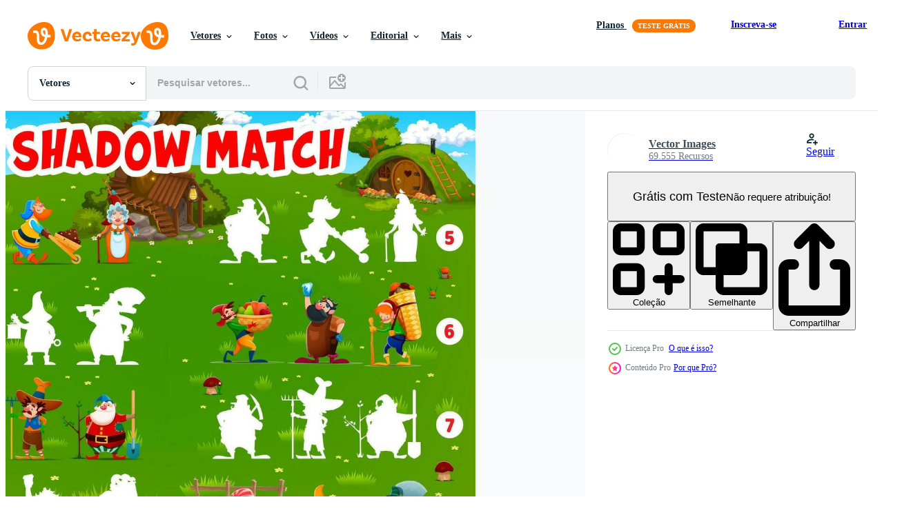

--- FILE ---
content_type: text/html; charset=utf-8
request_url: https://pt.vecteezy.com/resources/29694504/show_related_tags_async_content
body_size: 1585
content:
<turbo-frame id="show-related-tags">
  <h2 class="ez-resource-related__header">Palavras-chave relacionadas</h2>

    <div class="splide ez-carousel tags-carousel is-ready" style="--carousel_height: 48px; --additional_height: 0px;" data-controller="carousel search-tag" data-bullets="false" data-loop="false" data-arrows="true">
    <div class="splide__track ez-carousel__track" data-carousel-target="track">
      <ul class="splide__list ez-carousel__inner-wrap" data-carousel-target="innerWrap">
        <li class="search-tag splide__slide ez-carousel__slide" data-carousel-target="slide"><a class="search-tag__tag-link ez-btn ez-btn--light" title="ano" data-action="search-tag#sendClickEvent search-tag#performSearch" data-search-tag-verified="true" data-keyword-location="show" href="/vetor-gratis/ano">ano</a></li><li class="search-tag splide__slide ez-carousel__slide" data-carousel-target="slide"><a class="search-tag__tag-link ez-btn ez-btn--light" title="velho" data-action="search-tag#sendClickEvent search-tag#performSearch" data-search-tag-verified="true" data-keyword-location="show" href="/vetor-gratis/velho">velho</a></li><li class="search-tag splide__slide ez-carousel__slide" data-carousel-target="slide"><a class="search-tag__tag-link ez-btn ez-btn--light" title="estação" data-action="search-tag#sendClickEvent search-tag#performSearch" data-search-tag-verified="true" data-keyword-location="show" href="/vetor-gratis/esta%C3%A7%C3%A3o">estação</a></li><li class="search-tag splide__slide ez-carousel__slide" data-carousel-target="slide"><a class="search-tag__tag-link ez-btn ez-btn--light" title="branco" data-action="search-tag#sendClickEvent search-tag#performSearch" data-search-tag-verified="true" data-keyword-location="show" href="/vetor-gratis/branco">branco</a></li><li class="search-tag splide__slide ez-carousel__slide" data-carousel-target="slide"><a class="search-tag__tag-link ez-btn ez-btn--light" title="ano novo" data-action="search-tag#sendClickEvent search-tag#performSearch" data-search-tag-verified="true" data-keyword-location="show" href="/vetor-gratis/ano-novo">ano novo</a></li><li class="search-tag splide__slide ez-carousel__slide" data-carousel-target="slide"><a class="search-tag__tag-link ez-btn ez-btn--light" title="dezembro" data-action="search-tag#sendClickEvent search-tag#performSearch" data-search-tag-verified="true" data-keyword-location="show" href="/vetor-gratis/dezembro">dezembro</a></li><li class="search-tag splide__slide ez-carousel__slide" data-carousel-target="slide"><a class="search-tag__tag-link ez-btn ez-btn--light" title="festivo" data-action="search-tag#sendClickEvent search-tag#performSearch" data-search-tag-verified="true" data-keyword-location="show" href="/vetor-gratis/festivo">festivo</a></li><li class="search-tag splide__slide ez-carousel__slide" data-carousel-target="slide"><a class="search-tag__tag-link ez-btn ez-btn--light" title="legumes" data-action="search-tag#sendClickEvent search-tag#performSearch" data-search-tag-verified="true" data-keyword-location="show" href="/vetor-gratis/legumes">legumes</a></li><li class="search-tag splide__slide ez-carousel__slide" data-carousel-target="slide"><a class="search-tag__tag-link ez-btn ez-btn--light" title="brócolis" data-action="search-tag#sendClickEvent search-tag#performSearch" data-search-tag-verified="true" data-keyword-location="show" href="/vetor-gratis/br%C3%B3colis">brócolis</a></li><li class="search-tag splide__slide ez-carousel__slide" data-carousel-target="slide"><a class="search-tag__tag-link ez-btn ez-btn--light" title="berinjela" data-action="search-tag#sendClickEvent search-tag#performSearch" data-search-tag-verified="true" data-keyword-location="show" href="/vetor-gratis/berinjela">berinjela</a></li><li class="search-tag splide__slide ez-carousel__slide" data-carousel-target="slide"><a class="search-tag__tag-link ez-btn ez-btn--light" title="cenoura" data-action="search-tag#sendClickEvent search-tag#performSearch" data-search-tag-verified="true" data-keyword-location="show" href="/vetor-gratis/cenoura">cenoura</a></li><li class="search-tag splide__slide ez-carousel__slide" data-carousel-target="slide"><a class="search-tag__tag-link ez-btn ez-btn--light" title="alho" data-action="search-tag#sendClickEvent search-tag#performSearch" data-search-tag-verified="true" data-keyword-location="show" href="/vetor-gratis/alho">alho</a></li><li class="search-tag splide__slide ez-carousel__slide" data-carousel-target="slide"><a class="search-tag__tag-link ez-btn ez-btn--light" title="linha" data-action="search-tag#sendClickEvent search-tag#performSearch" data-search-tag-verified="true" data-keyword-location="show" href="/vetor-gratis/linha">linha</a></li><li class="search-tag splide__slide ez-carousel__slide" data-carousel-target="slide"><a class="search-tag__tag-link ez-btn ez-btn--light" title="treinamento" data-action="search-tag#sendClickEvent search-tag#performSearch" data-search-tag-verified="true" data-keyword-location="show" href="/vetor-gratis/treinamento">treinamento</a></li><li class="search-tag splide__slide ez-carousel__slide" data-carousel-target="slide"><a class="search-tag__tag-link ez-btn ez-btn--light" title="mamífero" data-action="search-tag#sendClickEvent search-tag#performSearch" data-search-tag-verified="true" data-keyword-location="show" href="/vetor-gratis/mam%C3%ADfero">mamífero</a></li><li class="search-tag splide__slide ez-carousel__slide" data-carousel-target="slide"><a class="search-tag__tag-link ez-btn ez-btn--light" title="profissão" data-action="search-tag#sendClickEvent search-tag#performSearch" data-search-tag-verified="true" data-keyword-location="show" href="/vetor-gratis/profiss%C3%A3o">profissão</a></li><li class="search-tag splide__slide ez-carousel__slide" data-carousel-target="slide"><a class="search-tag__tag-link ez-btn ez-btn--light" title="vila" data-action="search-tag#sendClickEvent search-tag#performSearch" data-search-tag-verified="true" data-keyword-location="show" href="/vetor-gratis/vila">vila</a></li><li class="search-tag splide__slide ez-carousel__slide" data-carousel-target="slide"><a class="search-tag__tag-link ez-btn ez-btn--light" title="hobbit" data-action="search-tag#sendClickEvent search-tag#performSearch" data-search-tag-verified="true" data-keyword-location="show" href="/vetor-gratis/hobbit">hobbit</a></li><li class="search-tag splide__slide ez-carousel__slide" data-carousel-target="slide"><a class="search-tag__tag-link ez-btn ez-btn--light" title="floresta" data-action="search-tag#sendClickEvent search-tag#performSearch" data-search-tag-verified="true" data-keyword-location="show" href="/vetor-gratis/floresta">floresta</a></li><li class="search-tag splide__slide ez-carousel__slide" data-carousel-target="slide"><a class="search-tag__tag-link ez-btn ez-btn--light" title="cobertura" data-action="search-tag#sendClickEvent search-tag#performSearch" data-search-tag-verified="true" data-keyword-location="show" href="/vetor-gratis/cobertura">cobertura</a></li><li class="search-tag splide__slide ez-carousel__slide" data-carousel-target="slide"><a class="search-tag__tag-link ez-btn ez-btn--light" title="janela" data-action="search-tag#sendClickEvent search-tag#performSearch" data-search-tag-verified="true" data-keyword-location="show" href="/vetor-gratis/janela">janela</a></li><li class="search-tag splide__slide ez-carousel__slide" data-carousel-target="slide"><a class="search-tag__tag-link ez-btn ez-btn--light" title="garoto" data-action="search-tag#sendClickEvent search-tag#performSearch" data-search-tag-verified="true" data-keyword-location="show" href="/vetor-gratis/garoto">garoto</a></li><li class="search-tag splide__slide ez-carousel__slide" data-carousel-target="slide"><a class="search-tag__tag-link ez-btn ez-btn--light" title="embaixo da agua" data-action="search-tag#sendClickEvent search-tag#performSearch" data-search-tag-verified="true" data-keyword-location="show" href="/vetor-gratis/embaixo-da-agua">embaixo da agua</a></li><li class="search-tag splide__slide ez-carousel__slide" data-carousel-target="slide"><a class="search-tag__tag-link ez-btn ez-btn--light" title="gnomos" data-action="search-tag#sendClickEvent search-tag#performSearch" data-search-tag-verified="true" data-keyword-location="show" href="/vetor-gratis/gnomos">gnomos</a></li><li class="search-tag splide__slide ez-carousel__slide" data-carousel-target="slide"><a class="search-tag__tag-link ez-btn ez-btn--light" title="presente" data-action="search-tag#sendClickEvent search-tag#performSearch" data-search-tag-verified="true" data-keyword-location="show" href="/vetor-gratis/presente">presente</a></li><li class="search-tag splide__slide ez-carousel__slide" data-carousel-target="slide"><a class="search-tag__tag-link ez-btn ez-btn--light" title="santa" data-action="search-tag#sendClickEvent search-tag#performSearch" data-search-tag-verified="true" data-keyword-location="show" href="/vetor-gratis/santa">santa</a></li><li class="search-tag splide__slide ez-carousel__slide" data-carousel-target="slide"><a class="search-tag__tag-link ez-btn ez-btn--light" title="desenhar" data-action="search-tag#sendClickEvent search-tag#performSearch" data-search-tag-verified="true" data-keyword-location="show" href="/vetor-gratis/desenhar">desenhar</a></li><li class="search-tag splide__slide ez-carousel__slide" data-carousel-target="slide"><a class="search-tag__tag-link ez-btn ez-btn--light" title="plano" data-action="search-tag#sendClickEvent search-tag#performSearch" data-search-tag-verified="true" data-keyword-location="show" href="/vetor-gratis/plano">plano</a></li><li class="search-tag splide__slide ez-carousel__slide" data-carousel-target="slide"><a class="search-tag__tag-link ez-btn ez-btn--light" title="frutas" data-action="search-tag#sendClickEvent search-tag#performSearch" data-search-tag-verified="true" data-keyword-location="show" href="/vetor-gratis/frutas">frutas</a></li><li class="search-tag splide__slide ez-carousel__slide" data-carousel-target="slide"><a class="search-tag__tag-link ez-btn ez-btn--light" title="maçã" data-action="search-tag#sendClickEvent search-tag#performSearch" data-search-tag-verified="true" data-keyword-location="show" href="/vetor-gratis/ma%C3%A7%C3%A3">maçã</a></li>
</ul></div>
    

    <div class="splide__arrows splide__arrows--ltr ez-carousel__arrows"><button class="splide__arrow splide__arrow--prev ez-carousel__arrow ez-carousel__arrow--prev" disabled="disabled" data-carousel-target="arrowPrev" data-test-id="carousel-arrow-prev" data-direction="prev" aria_label="Anterior"><span class="ez-carousel__arrow-wrap"><svg xmlns="http://www.w3.org/2000/svg" viewBox="0 0 5 8" role="img" aria-labelledby="ahotvikdbqdv00r5mzjtvgxnbatuegra" class="arrow-prev"><desc id="ahotvikdbqdv00r5mzjtvgxnbatuegra">Anterior</desc><path fill-rule="evenodd" d="M4.707 7.707a1 1 0 0 0 0-1.414L2.414 4l2.293-2.293A1 1 0 0 0 3.293.293l-3 3a1 1 0 0 0 0 1.414l3 3a1 1 0 0 0 1.414 0Z" clip-rule="evenodd"></path></svg>
</span><span class="ez-carousel__gradient"></span></button><button class="splide__arrow splide__arrow--next ez-carousel__arrow ez-carousel__arrow--next" disabled="disabled" data-carousel-target="arrowNext" data-test-id="carousel-arrow-next" data-direction="next" aria_label="Seguinte"><span class="ez-carousel__arrow-wrap"><svg xmlns="http://www.w3.org/2000/svg" viewBox="0 0 5 8" role="img" aria-labelledby="adsndbfxkhcub4t94n9jjpvosumri40f" class="arrow-next"><desc id="adsndbfxkhcub4t94n9jjpvosumri40f">Seguinte</desc><path fill-rule="evenodd" d="M.293 7.707a1 1 0 0 1 0-1.414L2.586 4 .293 1.707A1 1 0 0 1 1.707.293l3 3a1 1 0 0 1 0 1.414l-3 3a1 1 0 0 1-1.414 0Z" clip-rule="evenodd"></path></svg>
</span><span class="ez-carousel__gradient"></span></button></div>
</div></turbo-frame>


--- FILE ---
content_type: text/html; charset=utf-8
request_url: https://pt.vecteezy.com/resources/29694504/show_related_grids_async_content
body_size: 13921
content:
<turbo-frame id="show-related-resources">

  <div data-conversions-category="Vetores relacionadas" class="">
    <h2 class="ez-resource-related__header">
      Vetores relacionadas
    </h2>

    <ul class="ez-resource-grid ez-resource-grid--main-grid  is-hidden" id="false" data-controller="grid contributor-info" data-grid-track-truncation-value="false" data-max-rows="50" data-row-height="240" data-instant-grid="false" data-truncate-results="false" data-testid="related-resources" data-labels="editable free" style="--editable: &#39;Editável&#39;;--free: &#39;Grátis&#39;;">

  <li class="ez-resource-grid__item ez-resource-thumb ez-resource-thumb--pro" data-controller="grid-item-decorator" data-position="{{position}}" data-item-id="29694504" data-pro="true" data-grid-target="gridItem" data-w="258" data-h="200" data-grid-item-decorator-free-label-value="Grátis" data-action="mouseenter-&gt;grid-item-decorator#hoverThumb:once" data-grid-item-decorator-item-pro-param="Pro" data-grid-item-decorator-resource-id-param="29694504" data-grid-item-decorator-content-type-param="Content-vector" data-grid-item-decorator-image-src-param="https://static.vecteezy.com/system/resources/previews/029/694/504/non_2x/shadow-match-game-with-cartoon-funny-gnomes-vector.jpg" data-grid-item-decorator-pinterest-url-param="https://pt.vecteezy.com/arte-vetorial/29694504-sombra-combine-jogos-com-desenho-animado-engracado-gnomos" data-grid-item-decorator-seo-page-description-param="sombra Combine jogos com desenho animado engraçado gnomos" data-grid-item-decorator-user-id-param="8554308" data-grid-item-decorator-user-display-name-param="Vector Images" data-grid-item-decorator-avatar-src-param="https://static.vecteezy.com/system/user/avatar/8554308/medium_92000mgor1.jpg" data-grid-item-decorator-uploads-path-param="/membros/vectortradition/uploads">

  <script type="application/ld+json" id="media_schema">
  {"@context":"https://schema.org","@type":"ImageObject","name":"sombra Combine jogos com desenho animado engraçado gnomos","uploadDate":"2023-09-28T23:29:29-05:00","thumbnailUrl":"https://static.vecteezy.com/ti/vetor-gratis/t1/29694504-sombra-combine-jogos-com-desenho-animado-engracado-gnomos-vetor.jpg","contentUrl":"https://static.vecteezy.com/ti/vetor-gratis/p1/29694504-sombra-combine-jogos-com-desenho-animado-engracado-gnomos-vetor.jpg","sourceOrganization":"Vecteezy","license":"https://support.vecteezy.com/pt_br/novo-licenciamento-do-vecteezy-ByHivesvt","acquireLicensePage":"https://pt.vecteezy.com/arte-vetorial/29694504-sombra-combine-jogos-com-desenho-animado-engracado-gnomos","creator":{"@type":"Person","name":"Vector Images"},"copyrightNotice":"Vector Images","creditText":"Vecteezy"}
</script>


<a href="/arte-vetorial/29694504-sombra-combine-jogos-com-desenho-animado-engracado-gnomos" class="ez-resource-thumb__link" title="sombra Combine jogos com desenho animado engraçado gnomos" style="--height: 200; --width: 258; " data-action="click-&gt;grid#trackResourceClick mouseenter-&gt;grid#trackResourceHover" data-content-type="vector" data-controller="ez-hover-intent" data-previews-srcs="[&quot;https://static.vecteezy.com/ti/vetor-gratis/p1/29694504-sombra-combine-jogos-com-desenho-animado-engracado-gnomos-vetor.jpg&quot;,&quot;https://static.vecteezy.com/ti/vetor-gratis/p2/29694504-sombra-combine-jogos-com-desenho-animado-engracado-gnomos-vetor.jpg&quot;]" data-pro="true" data-resource-id="29694504" data-grid-item-decorator-target="link">
    <img src="https://static.vecteezy.com/ti/vetor-gratis/t2/29694504-sombra-combine-jogos-com-desenho-animado-engracado-gnomos-vetor.jpg" srcset="https://static.vecteezy.com/ti/vetor-gratis/t1/29694504-sombra-combine-jogos-com-desenho-animado-engracado-gnomos-vetor.jpg 2x, https://static.vecteezy.com/ti/vetor-gratis/t2/29694504-sombra-combine-jogos-com-desenho-animado-engracado-gnomos-vetor.jpg 1x" class="ez-resource-thumb__img" loading="lazy" decoding="async" width="258" height="200" alt="sombra Combine jogos com desenho animado engraçado gnomos vetor">

</a>

  <div class="ez-resource-thumb__label-wrap"></div>
  

  <div class="ez-resource-thumb__hover-state"></div>
</li><li class="ez-resource-grid__item ez-resource-thumb ez-resource-thumb--pro" data-controller="grid-item-decorator" data-position="{{position}}" data-item-id="26836047" data-pro="true" data-grid-target="gridItem" data-w="251" data-h="200" data-grid-item-decorator-free-label-value="Grátis" data-action="mouseenter-&gt;grid-item-decorator#hoverThumb:once" data-grid-item-decorator-item-pro-param="Pro" data-grid-item-decorator-resource-id-param="26836047" data-grid-item-decorator-content-type-param="Content-vector" data-grid-item-decorator-image-src-param="https://static.vecteezy.com/system/resources/previews/026/836/047/non_2x/crossword-quiz-game-cartoon-gnomes-at-village-vector.jpg" data-grid-item-decorator-pinterest-url-param="https://pt.vecteezy.com/arte-vetorial/26836047-palavras-cruzadas-questionario-jogo-desenho-animado-gnomos-as-vila" data-grid-item-decorator-seo-page-description-param="palavras cruzadas questionário jogo, desenho animado gnomos às Vila" data-grid-item-decorator-user-id-param="8554308" data-grid-item-decorator-user-display-name-param="Vector Images" data-grid-item-decorator-avatar-src-param="https://static.vecteezy.com/system/user/avatar/8554308/medium_92000mgor1.jpg" data-grid-item-decorator-uploads-path-param="/membros/vectortradition/uploads">

  <script type="application/ld+json" id="media_schema">
  {"@context":"https://schema.org","@type":"ImageObject","name":"palavras cruzadas questionário jogo, desenho animado gnomos às Vila","uploadDate":"2023-08-10T15:00:59-05:00","thumbnailUrl":"https://static.vecteezy.com/ti/vetor-gratis/t1/26836047-palavras-cruzadas-questionario-jogo-desenho-animado-gnomos-as-vila-vetor.jpg","contentUrl":"https://static.vecteezy.com/ti/vetor-gratis/p1/26836047-palavras-cruzadas-questionario-jogo-desenho-animado-gnomos-as-vila-vetor.jpg","sourceOrganization":"Vecteezy","license":"https://support.vecteezy.com/pt_br/novo-licenciamento-do-vecteezy-ByHivesvt","acquireLicensePage":"https://pt.vecteezy.com/arte-vetorial/26836047-palavras-cruzadas-questionario-jogo-desenho-animado-gnomos-as-vila","creator":{"@type":"Person","name":"Vector Images"},"copyrightNotice":"Vector Images","creditText":"Vecteezy"}
</script>


<a href="/arte-vetorial/26836047-palavras-cruzadas-questionario-jogo-desenho-animado-gnomos-as-vila" class="ez-resource-thumb__link" title="palavras cruzadas questionário jogo, desenho animado gnomos às Vila" style="--height: 200; --width: 251; " data-action="click-&gt;grid#trackResourceClick mouseenter-&gt;grid#trackResourceHover" data-content-type="vector" data-controller="ez-hover-intent" data-previews-srcs="[&quot;https://static.vecteezy.com/ti/vetor-gratis/p1/26836047-palavras-cruzadas-questionario-jogo-desenho-animado-gnomos-as-vila-vetor.jpg&quot;,&quot;https://static.vecteezy.com/ti/vetor-gratis/p2/26836047-palavras-cruzadas-questionario-jogo-desenho-animado-gnomos-as-vila-vetor.jpg&quot;]" data-pro="true" data-resource-id="26836047" data-grid-item-decorator-target="link">
    <img src="https://static.vecteezy.com/ti/vetor-gratis/t2/26836047-palavras-cruzadas-questionario-jogo-desenho-animado-gnomos-as-vila-vetor.jpg" srcset="https://static.vecteezy.com/ti/vetor-gratis/t1/26836047-palavras-cruzadas-questionario-jogo-desenho-animado-gnomos-as-vila-vetor.jpg 2x, https://static.vecteezy.com/ti/vetor-gratis/t2/26836047-palavras-cruzadas-questionario-jogo-desenho-animado-gnomos-as-vila-vetor.jpg 1x" class="ez-resource-thumb__img" loading="lazy" decoding="async" width="251" height="200" alt="palavras cruzadas questionário jogo, desenho animado gnomos às Vila vetor">

</a>

  <div class="ez-resource-thumb__label-wrap"></div>
  

  <div class="ez-resource-thumb__hover-state"></div>
</li><li class="ez-resource-grid__item ez-resource-thumb ez-resource-thumb--pro" data-controller="grid-item-decorator" data-position="{{position}}" data-item-id="39614979" data-pro="true" data-grid-target="gridItem" data-w="311" data-h="200" data-grid-item-decorator-free-label-value="Grátis" data-action="mouseenter-&gt;grid-item-decorator#hoverThumb:once" data-grid-item-decorator-item-pro-param="Pro" data-grid-item-decorator-resource-id-param="39614979" data-grid-item-decorator-content-type-param="Content-vector" data-grid-item-decorator-image-src-param="https://static.vecteezy.com/system/resources/previews/039/614/979/non_2x/find-the-correct-shadow-of-cartoon-garden-gnome-vector.jpg" data-grid-item-decorator-pinterest-url-param="https://pt.vecteezy.com/arte-vetorial/39614979-encontrar-a-corrigir-sombra-do-desenho-animado-jardim-gnomo" data-grid-item-decorator-seo-page-description-param="encontrar a corrigir sombra do desenho animado jardim gnomo" data-grid-item-decorator-user-id-param="8554308" data-grid-item-decorator-user-display-name-param="Vector Images" data-grid-item-decorator-avatar-src-param="https://static.vecteezy.com/system/user/avatar/8554308/medium_92000mgor1.jpg" data-grid-item-decorator-uploads-path-param="/membros/vectortradition/uploads">

  <script type="application/ld+json" id="media_schema">
  {"@context":"https://schema.org","@type":"ImageObject","name":"encontrar a corrigir sombra do desenho animado jardim gnomo","uploadDate":"2024-02-25T20:07:19-06:00","thumbnailUrl":"https://static.vecteezy.com/ti/vetor-gratis/t1/39614979-encontrar-a-corrigir-sombra-do-desenho-animado-jardim-gnomo-vetor.jpg","contentUrl":"https://static.vecteezy.com/ti/vetor-gratis/p1/39614979-encontrar-a-corrigir-sombra-do-desenho-animado-jardim-gnomo-vetor.jpg","sourceOrganization":"Vecteezy","license":"https://support.vecteezy.com/pt_br/novo-licenciamento-do-vecteezy-ByHivesvt","acquireLicensePage":"https://pt.vecteezy.com/arte-vetorial/39614979-encontrar-a-corrigir-sombra-do-desenho-animado-jardim-gnomo","creator":{"@type":"Person","name":"Vector Images"},"copyrightNotice":"Vector Images","creditText":"Vecteezy"}
</script>


<a href="/arte-vetorial/39614979-encontrar-a-corrigir-sombra-do-desenho-animado-jardim-gnomo" class="ez-resource-thumb__link" title="encontrar a corrigir sombra do desenho animado jardim gnomo" style="--height: 200; --width: 311; " data-action="click-&gt;grid#trackResourceClick mouseenter-&gt;grid#trackResourceHover" data-content-type="vector" data-controller="ez-hover-intent" data-previews-srcs="[&quot;https://static.vecteezy.com/ti/vetor-gratis/p1/39614979-encontrar-a-corrigir-sombra-do-desenho-animado-jardim-gnomo-vetor.jpg&quot;,&quot;https://static.vecteezy.com/ti/vetor-gratis/p2/39614979-encontrar-a-corrigir-sombra-do-desenho-animado-jardim-gnomo-vetor.jpg&quot;]" data-pro="true" data-resource-id="39614979" data-grid-item-decorator-target="link">
    <img src="https://static.vecteezy.com/ti/vetor-gratis/t2/39614979-encontrar-a-corrigir-sombra-do-desenho-animado-jardim-gnomo-vetor.jpg" srcset="https://static.vecteezy.com/ti/vetor-gratis/t1/39614979-encontrar-a-corrigir-sombra-do-desenho-animado-jardim-gnomo-vetor.jpg 2x, https://static.vecteezy.com/ti/vetor-gratis/t2/39614979-encontrar-a-corrigir-sombra-do-desenho-animado-jardim-gnomo-vetor.jpg 1x" class="ez-resource-thumb__img" loading="lazy" decoding="async" width="311" height="200" alt="encontrar a corrigir sombra do desenho animado jardim gnomo vetor">

</a>

  <div class="ez-resource-thumb__label-wrap"></div>
  

  <div class="ez-resource-thumb__hover-state"></div>
</li><li class="ez-resource-grid__item ez-resource-thumb ez-resource-thumb--pro" data-controller="grid-item-decorator" data-position="{{position}}" data-item-id="42055783" data-pro="true" data-grid-target="gridItem" data-w="311" data-h="200" data-grid-item-decorator-free-label-value="Grátis" data-action="mouseenter-&gt;grid-item-decorator#hoverThumb:once" data-grid-item-decorator-item-pro-param="Pro" data-grid-item-decorator-resource-id-param="42055783" data-grid-item-decorator-content-type-param="Content-vector" data-grid-item-decorator-image-src-param="https://static.vecteezy.com/system/resources/previews/042/055/783/non_2x/i-spy-game-garden-gnomes-in-fairytale-village-vector.jpg" data-grid-item-decorator-pinterest-url-param="https://pt.vecteezy.com/arte-vetorial/42055783-eu-espiao-jogo-jardim-gnomos-dentro-conto-de-fadas-vila" data-grid-item-decorator-seo-page-description-param="Eu espião jogo, jardim gnomos dentro conto de fadas Vila" data-grid-item-decorator-user-id-param="8554308" data-grid-item-decorator-user-display-name-param="Vector Images" data-grid-item-decorator-avatar-src-param="https://static.vecteezy.com/system/user/avatar/8554308/medium_92000mgor1.jpg" data-grid-item-decorator-uploads-path-param="/membros/vectortradition/uploads">

  <script type="application/ld+json" id="media_schema">
  {"@context":"https://schema.org","@type":"ImageObject","name":"Eu espião jogo, jardim gnomos dentro conto de fadas Vila","uploadDate":"2024-04-01T23:05:14-05:00","thumbnailUrl":"https://static.vecteezy.com/ti/vetor-gratis/t1/42055783-eu-espiao-jogo-jardim-gnomos-dentro-conto-de-fadas-vila-vetor.jpg","contentUrl":"https://static.vecteezy.com/ti/vetor-gratis/p1/42055783-eu-espiao-jogo-jardim-gnomos-dentro-conto-de-fadas-vila-vetor.jpg","sourceOrganization":"Vecteezy","license":"https://support.vecteezy.com/pt_br/novo-licenciamento-do-vecteezy-ByHivesvt","acquireLicensePage":"https://pt.vecteezy.com/arte-vetorial/42055783-eu-espiao-jogo-jardim-gnomos-dentro-conto-de-fadas-vila","creator":{"@type":"Person","name":"Vector Images"},"copyrightNotice":"Vector Images","creditText":"Vecteezy"}
</script>


<a href="/arte-vetorial/42055783-eu-espiao-jogo-jardim-gnomos-dentro-conto-de-fadas-vila" class="ez-resource-thumb__link" title="Eu espião jogo, jardim gnomos dentro conto de fadas Vila" style="--height: 200; --width: 311; " data-action="click-&gt;grid#trackResourceClick mouseenter-&gt;grid#trackResourceHover" data-content-type="vector" data-controller="ez-hover-intent" data-previews-srcs="[&quot;https://static.vecteezy.com/ti/vetor-gratis/p1/42055783-eu-espiao-jogo-jardim-gnomos-dentro-conto-de-fadas-vila-vetor.jpg&quot;,&quot;https://static.vecteezy.com/ti/vetor-gratis/p2/42055783-eu-espiao-jogo-jardim-gnomos-dentro-conto-de-fadas-vila-vetor.jpg&quot;]" data-pro="true" data-resource-id="42055783" data-grid-item-decorator-target="link">
    <img src="https://static.vecteezy.com/ti/vetor-gratis/t2/42055783-eu-espiao-jogo-jardim-gnomos-dentro-conto-de-fadas-vila-vetor.jpg" srcset="https://static.vecteezy.com/ti/vetor-gratis/t1/42055783-eu-espiao-jogo-jardim-gnomos-dentro-conto-de-fadas-vila-vetor.jpg 2x, https://static.vecteezy.com/ti/vetor-gratis/t2/42055783-eu-espiao-jogo-jardim-gnomos-dentro-conto-de-fadas-vila-vetor.jpg 1x" class="ez-resource-thumb__img" loading="lazy" decoding="async" width="311" height="200" alt="Eu espião jogo, jardim gnomos dentro conto de fadas Vila vetor">

</a>

  <div class="ez-resource-thumb__label-wrap"></div>
  

  <div class="ez-resource-thumb__hover-state"></div>
</li><li class="ez-resource-grid__item ez-resource-thumb ez-resource-thumb--pro" data-controller="grid-item-decorator" data-position="{{position}}" data-item-id="41061310" data-pro="true" data-grid-target="gridItem" data-w="311" data-h="200" data-grid-item-decorator-free-label-value="Grátis" data-action="mouseenter-&gt;grid-item-decorator#hoverThumb:once" data-grid-item-decorator-item-pro-param="Pro" data-grid-item-decorator-resource-id-param="41061310" data-grid-item-decorator-content-type-param="Content-vector" data-grid-item-decorator-image-src-param="https://static.vecteezy.com/system/resources/previews/041/061/310/non_2x/find-two-same-cartoon-garden-dwarf-characters-vector.jpg" data-grid-item-decorator-pinterest-url-param="https://pt.vecteezy.com/arte-vetorial/41061310-encontrar-dois-mesmo-desenho-animado-jardim-anao-personagens" data-grid-item-decorator-seo-page-description-param="encontrar dois mesmo desenho animado jardim anão personagens" data-grid-item-decorator-user-id-param="8554308" data-grid-item-decorator-user-display-name-param="Vector Images" data-grid-item-decorator-avatar-src-param="https://static.vecteezy.com/system/user/avatar/8554308/medium_92000mgor1.jpg" data-grid-item-decorator-uploads-path-param="/membros/vectortradition/uploads">

  <script type="application/ld+json" id="media_schema">
  {"@context":"https://schema.org","@type":"ImageObject","name":"encontrar dois mesmo desenho animado jardim anão personagens","uploadDate":"2024-03-18T13:59:15-05:00","thumbnailUrl":"https://static.vecteezy.com/ti/vetor-gratis/t1/41061310-encontrar-dois-mesmo-desenho-animado-jardim-anao-personagens-vetor.jpg","contentUrl":"https://static.vecteezy.com/ti/vetor-gratis/p1/41061310-encontrar-dois-mesmo-desenho-animado-jardim-anao-personagens-vetor.jpg","sourceOrganization":"Vecteezy","license":"https://support.vecteezy.com/pt_br/novo-licenciamento-do-vecteezy-ByHivesvt","acquireLicensePage":"https://pt.vecteezy.com/arte-vetorial/41061310-encontrar-dois-mesmo-desenho-animado-jardim-anao-personagens","creator":{"@type":"Person","name":"Vector Images"},"copyrightNotice":"Vector Images","creditText":"Vecteezy"}
</script>


<a href="/arte-vetorial/41061310-encontrar-dois-mesmo-desenho-animado-jardim-anao-personagens" class="ez-resource-thumb__link" title="encontrar dois mesmo desenho animado jardim anão personagens" style="--height: 200; --width: 311; " data-action="click-&gt;grid#trackResourceClick mouseenter-&gt;grid#trackResourceHover" data-content-type="vector" data-controller="ez-hover-intent" data-previews-srcs="[&quot;https://static.vecteezy.com/ti/vetor-gratis/p1/41061310-encontrar-dois-mesmo-desenho-animado-jardim-anao-personagens-vetor.jpg&quot;,&quot;https://static.vecteezy.com/ti/vetor-gratis/p2/41061310-encontrar-dois-mesmo-desenho-animado-jardim-anao-personagens-vetor.jpg&quot;]" data-pro="true" data-resource-id="41061310" data-grid-item-decorator-target="link">
    <img src="https://static.vecteezy.com/ti/vetor-gratis/t2/41061310-encontrar-dois-mesmo-desenho-animado-jardim-anao-personagens-vetor.jpg" srcset="https://static.vecteezy.com/ti/vetor-gratis/t1/41061310-encontrar-dois-mesmo-desenho-animado-jardim-anao-personagens-vetor.jpg 2x, https://static.vecteezy.com/ti/vetor-gratis/t2/41061310-encontrar-dois-mesmo-desenho-animado-jardim-anao-personagens-vetor.jpg 1x" class="ez-resource-thumb__img" loading="lazy" decoding="async" width="311" height="200" alt="encontrar dois mesmo desenho animado jardim anão personagens vetor">

</a>

  <div class="ez-resource-thumb__label-wrap"></div>
  

  <div class="ez-resource-thumb__hover-state"></div>
</li><li class="ez-resource-grid__item ez-resource-thumb ez-resource-thumb--pro" data-controller="grid-item-decorator" data-position="{{position}}" data-item-id="33078193" data-pro="true" data-grid-target="gridItem" data-w="282" data-h="200" data-grid-item-decorator-free-label-value="Grátis" data-action="mouseenter-&gt;grid-item-decorator#hoverThumb:once" data-grid-item-decorator-item-pro-param="Pro" data-grid-item-decorator-resource-id-param="33078193" data-grid-item-decorator-content-type-param="Content-vector" data-grid-item-decorator-image-src-param="https://static.vecteezy.com/system/resources/previews/033/078/193/non_2x/find-correct-shadow-cartoon-fairytale-funny-gnomes-vector.jpg" data-grid-item-decorator-pinterest-url-param="https://pt.vecteezy.com/arte-vetorial/33078193-encontrar-corrigir-sombra-desenho-animado-conto-de-fadas-engracado-gnomos" data-grid-item-decorator-seo-page-description-param="encontrar corrigir sombra desenho animado conto de fadas engraçado gnomos" data-grid-item-decorator-user-id-param="8554308" data-grid-item-decorator-user-display-name-param="Vector Images" data-grid-item-decorator-avatar-src-param="https://static.vecteezy.com/system/user/avatar/8554308/medium_92000mgor1.jpg" data-grid-item-decorator-uploads-path-param="/membros/vectortradition/uploads">

  <script type="application/ld+json" id="media_schema">
  {"@context":"https://schema.org","@type":"ImageObject","name":"encontrar corrigir sombra desenho animado conto de fadas engraçado gnomos","uploadDate":"2023-10-28T03:56:58-05:00","thumbnailUrl":"https://static.vecteezy.com/ti/vetor-gratis/t1/33078193-encontrar-corrigir-sombra-desenho-animado-conto-de-fadas-engracado-gnomos-vetor.jpg","contentUrl":"https://static.vecteezy.com/ti/vetor-gratis/p1/33078193-encontrar-corrigir-sombra-desenho-animado-conto-de-fadas-engracado-gnomos-vetor.jpg","sourceOrganization":"Vecteezy","license":"https://support.vecteezy.com/pt_br/novo-licenciamento-do-vecteezy-ByHivesvt","acquireLicensePage":"https://pt.vecteezy.com/arte-vetorial/33078193-encontrar-corrigir-sombra-desenho-animado-conto-de-fadas-engracado-gnomos","creator":{"@type":"Person","name":"Vector Images"},"copyrightNotice":"Vector Images","creditText":"Vecteezy"}
</script>


<a href="/arte-vetorial/33078193-encontrar-corrigir-sombra-desenho-animado-conto-de-fadas-engracado-gnomos" class="ez-resource-thumb__link" title="encontrar corrigir sombra desenho animado conto de fadas engraçado gnomos" style="--height: 200; --width: 282; " data-action="click-&gt;grid#trackResourceClick mouseenter-&gt;grid#trackResourceHover" data-content-type="vector" data-controller="ez-hover-intent" data-previews-srcs="[&quot;https://static.vecteezy.com/ti/vetor-gratis/p1/33078193-encontrar-corrigir-sombra-desenho-animado-conto-de-fadas-engracado-gnomos-vetor.jpg&quot;,&quot;https://static.vecteezy.com/ti/vetor-gratis/p2/33078193-encontrar-corrigir-sombra-desenho-animado-conto-de-fadas-engracado-gnomos-vetor.jpg&quot;]" data-pro="true" data-resource-id="33078193" data-grid-item-decorator-target="link">
    <img src="https://static.vecteezy.com/ti/vetor-gratis/t2/33078193-encontrar-corrigir-sombra-desenho-animado-conto-de-fadas-engracado-gnomos-vetor.jpg" srcset="https://static.vecteezy.com/ti/vetor-gratis/t1/33078193-encontrar-corrigir-sombra-desenho-animado-conto-de-fadas-engracado-gnomos-vetor.jpg 2x, https://static.vecteezy.com/ti/vetor-gratis/t2/33078193-encontrar-corrigir-sombra-desenho-animado-conto-de-fadas-engracado-gnomos-vetor.jpg 1x" class="ez-resource-thumb__img" loading="lazy" decoding="async" width="282" height="200" alt="encontrar corrigir sombra desenho animado conto de fadas engraçado gnomos vetor">

</a>

  <div class="ez-resource-thumb__label-wrap"></div>
  

  <div class="ez-resource-thumb__hover-state"></div>
</li><li class="ez-resource-grid__item ez-resource-thumb ez-resource-thumb--pro" data-controller="grid-item-decorator" data-position="{{position}}" data-item-id="26836037" data-pro="true" data-grid-target="gridItem" data-w="420" data-h="200" data-grid-item-decorator-free-label-value="Grátis" data-action="mouseenter-&gt;grid-item-decorator#hoverThumb:once" data-grid-item-decorator-item-pro-param="Pro" data-grid-item-decorator-resource-id-param="26836037" data-grid-item-decorator-content-type-param="Content-vector" data-grid-item-decorator-image-src-param="https://static.vecteezy.com/system/resources/previews/026/836/037/non_2x/paper-cut-banner-with-cartoon-gnomes-at-village-vector.jpg" data-grid-item-decorator-pinterest-url-param="https://pt.vecteezy.com/arte-vetorial/26836037-papel-cortar-bandeira-com-desenho-animado-gnomos-as-vila" data-grid-item-decorator-seo-page-description-param="papel cortar bandeira com desenho animado gnomos às Vila" data-grid-item-decorator-user-id-param="8554308" data-grid-item-decorator-user-display-name-param="Vector Images" data-grid-item-decorator-avatar-src-param="https://static.vecteezy.com/system/user/avatar/8554308/medium_92000mgor1.jpg" data-grid-item-decorator-uploads-path-param="/membros/vectortradition/uploads">

  <script type="application/ld+json" id="media_schema">
  {"@context":"https://schema.org","@type":"ImageObject","name":"papel cortar bandeira com desenho animado gnomos às Vila","uploadDate":"2023-08-10T15:00:57-05:00","thumbnailUrl":"https://static.vecteezy.com/ti/vetor-gratis/t1/26836037-papel-cortar-bandeira-com-desenho-animado-gnomos-as-vila-vetor.jpg","contentUrl":"https://static.vecteezy.com/ti/vetor-gratis/p1/26836037-papel-cortar-bandeira-com-desenho-animado-gnomos-as-vila-vetor.jpg","sourceOrganization":"Vecteezy","license":"https://support.vecteezy.com/pt_br/novo-licenciamento-do-vecteezy-ByHivesvt","acquireLicensePage":"https://pt.vecteezy.com/arte-vetorial/26836037-papel-cortar-bandeira-com-desenho-animado-gnomos-as-vila","creator":{"@type":"Person","name":"Vector Images"},"copyrightNotice":"Vector Images","creditText":"Vecteezy"}
</script>


<a href="/arte-vetorial/26836037-papel-cortar-bandeira-com-desenho-animado-gnomos-as-vila" class="ez-resource-thumb__link" title="papel cortar bandeira com desenho animado gnomos às Vila" style="--height: 200; --width: 420; " data-action="click-&gt;grid#trackResourceClick mouseenter-&gt;grid#trackResourceHover" data-content-type="vector" data-controller="ez-hover-intent" data-previews-srcs="[&quot;https://static.vecteezy.com/ti/vetor-gratis/p1/26836037-papel-cortar-bandeira-com-desenho-animado-gnomos-as-vila-vetor.jpg&quot;,&quot;https://static.vecteezy.com/ti/vetor-gratis/p2/26836037-papel-cortar-bandeira-com-desenho-animado-gnomos-as-vila-vetor.jpg&quot;]" data-pro="true" data-resource-id="26836037" data-grid-item-decorator-target="link">
    <img src="https://static.vecteezy.com/ti/vetor-gratis/t2/26836037-papel-cortar-bandeira-com-desenho-animado-gnomos-as-vila-vetor.jpg" srcset="https://static.vecteezy.com/ti/vetor-gratis/t1/26836037-papel-cortar-bandeira-com-desenho-animado-gnomos-as-vila-vetor.jpg 2x, https://static.vecteezy.com/ti/vetor-gratis/t2/26836037-papel-cortar-bandeira-com-desenho-animado-gnomos-as-vila-vetor.jpg 1x" class="ez-resource-thumb__img" loading="lazy" decoding="async" width="420" height="200" alt="papel cortar bandeira com desenho animado gnomos às Vila vetor">

</a>

  <div class="ez-resource-thumb__label-wrap"></div>
  

  <div class="ez-resource-thumb__hover-state"></div>
</li><li class="ez-resource-grid__item ez-resource-thumb ez-resource-thumb--pro" data-controller="grid-item-decorator" data-position="{{position}}" data-item-id="24082176" data-pro="true" data-grid-target="gridItem" data-w="291" data-h="200" data-grid-item-decorator-free-label-value="Grátis" data-action="mouseenter-&gt;grid-item-decorator#hoverThumb:once" data-grid-item-decorator-item-pro-param="Pro" data-grid-item-decorator-resource-id-param="24082176" data-grid-item-decorator-content-type-param="Content-vector" data-grid-item-decorator-image-src-param="https://static.vecteezy.com/system/resources/previews/024/082/176/non_2x/shadow-match-game-fairytale-magic-houses-riddle-vector.jpg" data-grid-item-decorator-pinterest-url-param="https://pt.vecteezy.com/arte-vetorial/24082176-sombra-combine-jogos-conto-de-fadas-magia-casas-enigma" data-grid-item-decorator-seo-page-description-param="sombra Combine jogos conto de fadas Magia casas enigma" data-grid-item-decorator-user-id-param="8554308" data-grid-item-decorator-user-display-name-param="Vector Images" data-grid-item-decorator-avatar-src-param="https://static.vecteezy.com/system/user/avatar/8554308/medium_92000mgor1.jpg" data-grid-item-decorator-uploads-path-param="/membros/vectortradition/uploads">

  <script type="application/ld+json" id="media_schema">
  {"@context":"https://schema.org","@type":"ImageObject","name":"sombra Combine jogos conto de fadas Magia casas enigma","uploadDate":"2023-05-25T13:16:56-05:00","thumbnailUrl":"https://static.vecteezy.com/ti/vetor-gratis/t1/24082176-sombra-combine-jogos-conto-de-fadas-magia-casas-enigma-vetor.jpg","contentUrl":"https://static.vecteezy.com/ti/vetor-gratis/p1/24082176-sombra-combine-jogos-conto-de-fadas-magia-casas-enigma-vetor.jpg","sourceOrganization":"Vecteezy","license":"https://support.vecteezy.com/pt_br/novo-licenciamento-do-vecteezy-ByHivesvt","acquireLicensePage":"https://pt.vecteezy.com/arte-vetorial/24082176-sombra-combine-jogos-conto-de-fadas-magia-casas-enigma","creator":{"@type":"Person","name":"Vector Images"},"copyrightNotice":"Vector Images","creditText":"Vecteezy"}
</script>


<a href="/arte-vetorial/24082176-sombra-combine-jogos-conto-de-fadas-magia-casas-enigma" class="ez-resource-thumb__link" title="sombra Combine jogos conto de fadas Magia casas enigma" style="--height: 200; --width: 291; " data-action="click-&gt;grid#trackResourceClick mouseenter-&gt;grid#trackResourceHover" data-content-type="vector" data-controller="ez-hover-intent" data-previews-srcs="[&quot;https://static.vecteezy.com/ti/vetor-gratis/p1/24082176-sombra-combine-jogos-conto-de-fadas-magia-casas-enigma-vetor.jpg&quot;,&quot;https://static.vecteezy.com/ti/vetor-gratis/p2/24082176-sombra-combine-jogos-conto-de-fadas-magia-casas-enigma-vetor.jpg&quot;]" data-pro="true" data-resource-id="24082176" data-grid-item-decorator-target="link">
    <img src="https://static.vecteezy.com/ti/vetor-gratis/t2/24082176-sombra-combine-jogos-conto-de-fadas-magia-casas-enigma-vetor.jpg" srcset="https://static.vecteezy.com/ti/vetor-gratis/t1/24082176-sombra-combine-jogos-conto-de-fadas-magia-casas-enigma-vetor.jpg 2x, https://static.vecteezy.com/ti/vetor-gratis/t2/24082176-sombra-combine-jogos-conto-de-fadas-magia-casas-enigma-vetor.jpg 1x" class="ez-resource-thumb__img" loading="lazy" decoding="async" width="291" height="200" alt="sombra Combine jogos conto de fadas Magia casas enigma vetor">

</a>

  <div class="ez-resource-thumb__label-wrap"></div>
  

  <div class="ez-resource-thumb__hover-state"></div>
</li><li class="ez-resource-grid__item ez-resource-thumb ez-resource-thumb--pro" data-controller="grid-item-decorator" data-position="{{position}}" data-item-id="33296823" data-pro="true" data-grid-target="gridItem" data-w="295" data-h="200" data-grid-item-decorator-free-label-value="Grátis" data-action="mouseenter-&gt;grid-item-decorator#hoverThumb:once" data-grid-item-decorator-item-pro-param="Pro" data-grid-item-decorator-resource-id-param="33296823" data-grid-item-decorator-content-type-param="Content-vector" data-grid-item-decorator-image-src-param="https://static.vecteezy.com/system/resources/previews/033/296/823/non_2x/find-two-same-cartoon-fairytale-funny-gnomes-game-vector.jpg" data-grid-item-decorator-pinterest-url-param="https://pt.vecteezy.com/arte-vetorial/33296823-encontrar-dois-mesmo-desenho-animado-conto-de-fadas-engracado-gnomos-jogos" data-grid-item-decorator-seo-page-description-param="encontrar dois mesmo desenho animado conto de fadas engraçado gnomos, jogos" data-grid-item-decorator-user-id-param="8554308" data-grid-item-decorator-user-display-name-param="Vector Images" data-grid-item-decorator-avatar-src-param="https://static.vecteezy.com/system/user/avatar/8554308/medium_92000mgor1.jpg" data-grid-item-decorator-uploads-path-param="/membros/vectortradition/uploads">

  <script type="application/ld+json" id="media_schema">
  {"@context":"https://schema.org","@type":"ImageObject","name":"encontrar dois mesmo desenho animado conto de fadas engraçado gnomos, jogos","uploadDate":"2023-11-02T04:14:22-05:00","thumbnailUrl":"https://static.vecteezy.com/ti/vetor-gratis/t1/33296823-encontrar-dois-mesmo-desenho-animado-conto-de-fadas-engracado-gnomos-jogos-vetor.jpg","contentUrl":"https://static.vecteezy.com/ti/vetor-gratis/p1/33296823-encontrar-dois-mesmo-desenho-animado-conto-de-fadas-engracado-gnomos-jogos-vetor.jpg","sourceOrganization":"Vecteezy","license":"https://support.vecteezy.com/pt_br/novo-licenciamento-do-vecteezy-ByHivesvt","acquireLicensePage":"https://pt.vecteezy.com/arte-vetorial/33296823-encontrar-dois-mesmo-desenho-animado-conto-de-fadas-engracado-gnomos-jogos","creator":{"@type":"Person","name":"Vector Images"},"copyrightNotice":"Vector Images","creditText":"Vecteezy"}
</script>


<a href="/arte-vetorial/33296823-encontrar-dois-mesmo-desenho-animado-conto-de-fadas-engracado-gnomos-jogos" class="ez-resource-thumb__link" title="encontrar dois mesmo desenho animado conto de fadas engraçado gnomos, jogos" style="--height: 200; --width: 295; " data-action="click-&gt;grid#trackResourceClick mouseenter-&gt;grid#trackResourceHover" data-content-type="vector" data-controller="ez-hover-intent" data-previews-srcs="[&quot;https://static.vecteezy.com/ti/vetor-gratis/p1/33296823-encontrar-dois-mesmo-desenho-animado-conto-de-fadas-engracado-gnomos-jogos-vetor.jpg&quot;,&quot;https://static.vecteezy.com/ti/vetor-gratis/p2/33296823-encontrar-dois-mesmo-desenho-animado-conto-de-fadas-engracado-gnomos-jogos-vetor.jpg&quot;]" data-pro="true" data-resource-id="33296823" data-grid-item-decorator-target="link">
    <img src="https://static.vecteezy.com/ti/vetor-gratis/t2/33296823-encontrar-dois-mesmo-desenho-animado-conto-de-fadas-engracado-gnomos-jogos-vetor.jpg" srcset="https://static.vecteezy.com/ti/vetor-gratis/t1/33296823-encontrar-dois-mesmo-desenho-animado-conto-de-fadas-engracado-gnomos-jogos-vetor.jpg 2x, https://static.vecteezy.com/ti/vetor-gratis/t2/33296823-encontrar-dois-mesmo-desenho-animado-conto-de-fadas-engracado-gnomos-jogos-vetor.jpg 1x" class="ez-resource-thumb__img" loading="lazy" decoding="async" width="295" height="200" alt="encontrar dois mesmo desenho animado conto de fadas engraçado gnomos, jogos vetor">

</a>

  <div class="ez-resource-thumb__label-wrap"></div>
  

  <div class="ez-resource-thumb__hover-state"></div>
</li><li class="ez-resource-grid__item ez-resource-thumb ez-resource-thumb--pro" data-controller="grid-item-decorator" data-position="{{position}}" data-item-id="12285858" data-pro="true" data-grid-target="gridItem" data-w="152" data-h="200" data-grid-item-decorator-free-label-value="Grátis" data-action="mouseenter-&gt;grid-item-decorator#hoverThumb:once" data-grid-item-decorator-item-pro-param="Pro" data-grid-item-decorator-resource-id-param="12285858" data-grid-item-decorator-content-type-param="Content-vector" data-grid-item-decorator-image-src-param="https://static.vecteezy.com/system/resources/previews/012/285/858/non_2x/shadow-matching-game-cartoon-magic-mushrooms-vector.jpg" data-grid-item-decorator-pinterest-url-param="https://pt.vecteezy.com/arte-vetorial/12285858-jogo-de-correspondencia-de-sombra-cogumelos-magicos-de-desenho-animado" data-grid-item-decorator-seo-page-description-param="jogo de correspondência de sombra, cogumelos mágicos de desenho animado" data-grid-item-decorator-user-id-param="8554308" data-grid-item-decorator-user-display-name-param="Vector Images" data-grid-item-decorator-avatar-src-param="https://static.vecteezy.com/system/user/avatar/8554308/medium_92000mgor1.jpg" data-grid-item-decorator-uploads-path-param="/membros/vectortradition/uploads">

  <script type="application/ld+json" id="media_schema">
  {"@context":"https://schema.org","@type":"ImageObject","name":"jogo de correspondência de sombra, cogumelos mágicos de desenho animado","uploadDate":"2022-09-28T01:49:15-05:00","thumbnailUrl":"https://static.vecteezy.com/ti/vetor-gratis/t1/12285858-jogo-de-correspondencia-de-sombra-cogumelos-magicos-de-desenho-animado-vetor.jpg","contentUrl":"https://static.vecteezy.com/ti/vetor-gratis/p1/12285858-jogo-de-correspondencia-de-sombra-cogumelos-magicos-de-desenho-animado-vetor.jpg","sourceOrganization":"Vecteezy","license":"https://support.vecteezy.com/pt_br/novo-licenciamento-do-vecteezy-ByHivesvt","acquireLicensePage":"https://pt.vecteezy.com/arte-vetorial/12285858-jogo-de-correspondencia-de-sombra-cogumelos-magicos-de-desenho-animado","creator":{"@type":"Person","name":"Vector Images"},"copyrightNotice":"Vector Images","creditText":"Vecteezy"}
</script>


<a href="/arte-vetorial/12285858-jogo-de-correspondencia-de-sombra-cogumelos-magicos-de-desenho-animado" class="ez-resource-thumb__link" title="jogo de correspondência de sombra, cogumelos mágicos de desenho animado" style="--height: 200; --width: 152; " data-action="click-&gt;grid#trackResourceClick mouseenter-&gt;grid#trackResourceHover" data-content-type="vector" data-controller="ez-hover-intent" data-previews-srcs="[&quot;https://static.vecteezy.com/ti/vetor-gratis/p1/12285858-jogo-de-correspondencia-de-sombra-cogumelos-magicos-de-desenho-animado-vetor.jpg&quot;,&quot;https://static.vecteezy.com/ti/vetor-gratis/p2/12285858-jogo-de-correspondencia-de-sombra-cogumelos-magicos-de-desenho-animado-vetor.jpg&quot;]" data-pro="true" data-resource-id="12285858" data-grid-item-decorator-target="link">
    <img src="https://static.vecteezy.com/ti/vetor-gratis/t2/12285858-jogo-de-correspondencia-de-sombra-cogumelos-magicos-de-desenho-animado-vetor.jpg" srcset="https://static.vecteezy.com/ti/vetor-gratis/t1/12285858-jogo-de-correspondencia-de-sombra-cogumelos-magicos-de-desenho-animado-vetor.jpg 2x, https://static.vecteezy.com/ti/vetor-gratis/t2/12285858-jogo-de-correspondencia-de-sombra-cogumelos-magicos-de-desenho-animado-vetor.jpg 1x" class="ez-resource-thumb__img" loading="lazy" decoding="async" width="152" height="200" alt="jogo de correspondência de sombra, cogumelos mágicos de desenho animado vetor">

</a>

  <div class="ez-resource-thumb__label-wrap"></div>
  

  <div class="ez-resource-thumb__hover-state"></div>
</li><li class="ez-resource-grid__item ez-resource-thumb ez-resource-thumb--pro" data-controller="grid-item-decorator" data-position="{{position}}" data-item-id="34118901" data-pro="true" data-grid-target="gridItem" data-w="323" data-h="200" data-grid-item-decorator-free-label-value="Grátis" data-action="mouseenter-&gt;grid-item-decorator#hoverThumb:once" data-grid-item-decorator-item-pro-param="Pro" data-grid-item-decorator-resource-id-param="34118901" data-grid-item-decorator-content-type-param="Content-vector" data-grid-item-decorator-image-src-param="https://static.vecteezy.com/system/resources/previews/034/118/901/non_2x/i-spy-game-worksheet-with-cartoon-fairytale-gnomes-vector.jpg" data-grid-item-decorator-pinterest-url-param="https://pt.vecteezy.com/arte-vetorial/34118901-eu-espiao-jogos-planilha-com-desenho-animado-conto-de-fadas-gnomos" data-grid-item-decorator-seo-page-description-param="Eu espião jogos planilha com desenho animado conto de fadas gnomos" data-grid-item-decorator-user-id-param="8554308" data-grid-item-decorator-user-display-name-param="Vector Images" data-grid-item-decorator-avatar-src-param="https://static.vecteezy.com/system/user/avatar/8554308/medium_92000mgor1.jpg" data-grid-item-decorator-uploads-path-param="/membros/vectortradition/uploads">

  <script type="application/ld+json" id="media_schema">
  {"@context":"https://schema.org","@type":"ImageObject","name":"Eu espião jogos planilha com desenho animado conto de fadas gnomos","uploadDate":"2023-11-13T01:53:07-06:00","thumbnailUrl":"https://static.vecteezy.com/ti/vetor-gratis/t1/34118901-eu-espiao-jogos-planilha-com-desenho-animado-conto-de-fadas-gnomos-vetor.jpg","contentUrl":"https://static.vecteezy.com/ti/vetor-gratis/p1/34118901-eu-espiao-jogos-planilha-com-desenho-animado-conto-de-fadas-gnomos-vetor.jpg","sourceOrganization":"Vecteezy","license":"https://support.vecteezy.com/pt_br/novo-licenciamento-do-vecteezy-ByHivesvt","acquireLicensePage":"https://pt.vecteezy.com/arte-vetorial/34118901-eu-espiao-jogos-planilha-com-desenho-animado-conto-de-fadas-gnomos","creator":{"@type":"Person","name":"Vector Images"},"copyrightNotice":"Vector Images","creditText":"Vecteezy"}
</script>


<a href="/arte-vetorial/34118901-eu-espiao-jogos-planilha-com-desenho-animado-conto-de-fadas-gnomos" class="ez-resource-thumb__link" title="Eu espião jogos planilha com desenho animado conto de fadas gnomos" style="--height: 200; --width: 323; " data-action="click-&gt;grid#trackResourceClick mouseenter-&gt;grid#trackResourceHover" data-content-type="vector" data-controller="ez-hover-intent" data-previews-srcs="[&quot;https://static.vecteezy.com/ti/vetor-gratis/p1/34118901-eu-espiao-jogos-planilha-com-desenho-animado-conto-de-fadas-gnomos-vetor.jpg&quot;,&quot;https://static.vecteezy.com/ti/vetor-gratis/p2/34118901-eu-espiao-jogos-planilha-com-desenho-animado-conto-de-fadas-gnomos-vetor.jpg&quot;]" data-pro="true" data-resource-id="34118901" data-grid-item-decorator-target="link">
    <img src="https://static.vecteezy.com/ti/vetor-gratis/t2/34118901-eu-espiao-jogos-planilha-com-desenho-animado-conto-de-fadas-gnomos-vetor.jpg" srcset="https://static.vecteezy.com/ti/vetor-gratis/t1/34118901-eu-espiao-jogos-planilha-com-desenho-animado-conto-de-fadas-gnomos-vetor.jpg 2x, https://static.vecteezy.com/ti/vetor-gratis/t2/34118901-eu-espiao-jogos-planilha-com-desenho-animado-conto-de-fadas-gnomos-vetor.jpg 1x" class="ez-resource-thumb__img" loading="lazy" decoding="async" width="323" height="200" alt="Eu espião jogos planilha com desenho animado conto de fadas gnomos vetor">

</a>

  <div class="ez-resource-thumb__label-wrap"></div>
  

  <div class="ez-resource-thumb__hover-state"></div>
</li><li class="ez-resource-grid__item ez-resource-thumb ez-resource-thumb--pro" data-controller="grid-item-decorator" data-position="{{position}}" data-item-id="19942961" data-pro="true" data-grid-target="gridItem" data-w="316" data-h="200" data-grid-item-decorator-free-label-value="Grátis" data-action="mouseenter-&gt;grid-item-decorator#hoverThumb:once" data-grid-item-decorator-item-pro-param="Pro" data-grid-item-decorator-resource-id-param="19942961" data-grid-item-decorator-content-type-param="Content-vector" data-grid-item-decorator-image-src-param="https://static.vecteezy.com/system/resources/previews/019/942/961/non_2x/find-correct-shadow-of-cartoon-fairytale-houses-vector.jpg" data-grid-item-decorator-pinterest-url-param="https://pt.vecteezy.com/arte-vetorial/19942961-encontrar-corrigir-sombra-do-desenho-animado-conto-de-fadas-casas" data-grid-item-decorator-seo-page-description-param="encontrar corrigir sombra do desenho animado conto de fadas casas" data-grid-item-decorator-user-id-param="8554308" data-grid-item-decorator-user-display-name-param="Vector Images" data-grid-item-decorator-avatar-src-param="https://static.vecteezy.com/system/user/avatar/8554308/medium_92000mgor1.jpg" data-grid-item-decorator-uploads-path-param="/membros/vectortradition/uploads">

  <script type="application/ld+json" id="media_schema">
  {"@context":"https://schema.org","@type":"ImageObject","name":"encontrar corrigir sombra do desenho animado conto de fadas casas","uploadDate":"2023-02-14T02:01:24-06:00","thumbnailUrl":"https://static.vecteezy.com/ti/vetor-gratis/t1/19942961-encontrar-corrigir-sombra-do-desenho-animado-conto-de-fadas-casas-vetor.jpg","contentUrl":"https://static.vecteezy.com/ti/vetor-gratis/p1/19942961-encontrar-corrigir-sombra-do-desenho-animado-conto-de-fadas-casas-vetor.jpg","sourceOrganization":"Vecteezy","license":"https://support.vecteezy.com/pt_br/novo-licenciamento-do-vecteezy-ByHivesvt","acquireLicensePage":"https://pt.vecteezy.com/arte-vetorial/19942961-encontrar-corrigir-sombra-do-desenho-animado-conto-de-fadas-casas","creator":{"@type":"Person","name":"Vector Images"},"copyrightNotice":"Vector Images","creditText":"Vecteezy"}
</script>


<a href="/arte-vetorial/19942961-encontrar-corrigir-sombra-do-desenho-animado-conto-de-fadas-casas" class="ez-resource-thumb__link" title="encontrar corrigir sombra do desenho animado conto de fadas casas" style="--height: 200; --width: 316; " data-action="click-&gt;grid#trackResourceClick mouseenter-&gt;grid#trackResourceHover" data-content-type="vector" data-controller="ez-hover-intent" data-previews-srcs="[&quot;https://static.vecteezy.com/ti/vetor-gratis/p1/19942961-encontrar-corrigir-sombra-do-desenho-animado-conto-de-fadas-casas-vetor.jpg&quot;,&quot;https://static.vecteezy.com/ti/vetor-gratis/p2/19942961-encontrar-corrigir-sombra-do-desenho-animado-conto-de-fadas-casas-vetor.jpg&quot;]" data-pro="true" data-resource-id="19942961" data-grid-item-decorator-target="link">
    <img src="https://static.vecteezy.com/ti/vetor-gratis/t2/19942961-encontrar-corrigir-sombra-do-desenho-animado-conto-de-fadas-casas-vetor.jpg" srcset="https://static.vecteezy.com/ti/vetor-gratis/t1/19942961-encontrar-corrigir-sombra-do-desenho-animado-conto-de-fadas-casas-vetor.jpg 2x, https://static.vecteezy.com/ti/vetor-gratis/t2/19942961-encontrar-corrigir-sombra-do-desenho-animado-conto-de-fadas-casas-vetor.jpg 1x" class="ez-resource-thumb__img" loading="lazy" decoding="async" width="316" height="200" alt="encontrar corrigir sombra do desenho animado conto de fadas casas vetor">

</a>

  <div class="ez-resource-thumb__label-wrap"></div>
  

  <div class="ez-resource-thumb__hover-state"></div>
</li><li class="ez-resource-grid__item ez-resource-thumb ez-resource-thumb--pro" data-controller="grid-item-decorator" data-position="{{position}}" data-item-id="42818315" data-pro="true" data-grid-target="gridItem" data-w="311" data-h="200" data-grid-item-decorator-free-label-value="Grátis" data-action="mouseenter-&gt;grid-item-decorator#hoverThumb:once" data-grid-item-decorator-item-pro-param="Pro" data-grid-item-decorator-resource-id-param="42818315" data-grid-item-decorator-content-type-param="Content-vector" data-grid-item-decorator-image-src-param="https://static.vecteezy.com/system/resources/previews/042/818/315/non_2x/shadow-match-game-with-cartoon-garden-gnome-dwarf-vector.jpg" data-grid-item-decorator-pinterest-url-param="https://pt.vecteezy.com/arte-vetorial/42818315-sombra-combine-jogos-com-desenho-animado-jardim-gnomo-anao" data-grid-item-decorator-seo-page-description-param="sombra Combine jogos com desenho animado jardim gnomo, anão" data-grid-item-decorator-user-id-param="8554308" data-grid-item-decorator-user-display-name-param="Vector Images" data-grid-item-decorator-avatar-src-param="https://static.vecteezy.com/system/user/avatar/8554308/medium_92000mgor1.jpg" data-grid-item-decorator-uploads-path-param="/membros/vectortradition/uploads">

  <script type="application/ld+json" id="media_schema">
  {"@context":"https://schema.org","@type":"ImageObject","name":"sombra Combine jogos com desenho animado jardim gnomo, anão","uploadDate":"2024-04-15T19:31:41-05:00","thumbnailUrl":"https://static.vecteezy.com/ti/vetor-gratis/t1/42818315-sombra-combine-jogos-com-desenho-animado-jardim-gnomo-anao-vetor.jpg","contentUrl":"https://static.vecteezy.com/ti/vetor-gratis/p1/42818315-sombra-combine-jogos-com-desenho-animado-jardim-gnomo-anao-vetor.jpg","sourceOrganization":"Vecteezy","license":"https://support.vecteezy.com/pt_br/novo-licenciamento-do-vecteezy-ByHivesvt","acquireLicensePage":"https://pt.vecteezy.com/arte-vetorial/42818315-sombra-combine-jogos-com-desenho-animado-jardim-gnomo-anao","creator":{"@type":"Person","name":"Vector Images"},"copyrightNotice":"Vector Images","creditText":"Vecteezy"}
</script>


<a href="/arte-vetorial/42818315-sombra-combine-jogos-com-desenho-animado-jardim-gnomo-anao" class="ez-resource-thumb__link" title="sombra Combine jogos com desenho animado jardim gnomo, anão" style="--height: 200; --width: 311; " data-action="click-&gt;grid#trackResourceClick mouseenter-&gt;grid#trackResourceHover" data-content-type="vector" data-controller="ez-hover-intent" data-previews-srcs="[&quot;https://static.vecteezy.com/ti/vetor-gratis/p1/42818315-sombra-combine-jogos-com-desenho-animado-jardim-gnomo-anao-vetor.jpg&quot;,&quot;https://static.vecteezy.com/ti/vetor-gratis/p2/42818315-sombra-combine-jogos-com-desenho-animado-jardim-gnomo-anao-vetor.jpg&quot;]" data-pro="true" data-resource-id="42818315" data-grid-item-decorator-target="link">
    <img src="https://static.vecteezy.com/ti/vetor-gratis/t2/42818315-sombra-combine-jogos-com-desenho-animado-jardim-gnomo-anao-vetor.jpg" srcset="https://static.vecteezy.com/ti/vetor-gratis/t1/42818315-sombra-combine-jogos-com-desenho-animado-jardim-gnomo-anao-vetor.jpg 2x, https://static.vecteezy.com/ti/vetor-gratis/t2/42818315-sombra-combine-jogos-com-desenho-animado-jardim-gnomo-anao-vetor.jpg 1x" class="ez-resource-thumb__img" loading="lazy" decoding="async" width="311" height="200" alt="sombra Combine jogos com desenho animado jardim gnomo, anão vetor">

</a>

  <div class="ez-resource-thumb__label-wrap"></div>
  

  <div class="ez-resource-thumb__hover-state"></div>
</li><li class="ez-resource-grid__item ez-resource-thumb ez-resource-thumb--pro" data-controller="grid-item-decorator" data-position="{{position}}" data-item-id="19543150" data-pro="true" data-grid-target="gridItem" data-w="256" data-h="200" data-grid-item-decorator-free-label-value="Grátis" data-action="mouseenter-&gt;grid-item-decorator#hoverThumb:once" data-grid-item-decorator-item-pro-param="Pro" data-grid-item-decorator-resource-id-param="19543150" data-grid-item-decorator-content-type-param="Content-vector" data-grid-item-decorator-image-src-param="https://static.vecteezy.com/system/resources/previews/019/543/150/non_2x/cartoon-fairy-houses-word-search-worksheet-game-vector.jpg" data-grid-item-decorator-pinterest-url-param="https://pt.vecteezy.com/arte-vetorial/19543150-casas-de-fadas-dos-desenhos-animados-jogo-de-planilha-de-pesquisa-de-palavras" data-grid-item-decorator-seo-page-description-param="casas de fadas dos desenhos animados, jogo de planilha de pesquisa de palavras" data-grid-item-decorator-user-id-param="8554308" data-grid-item-decorator-user-display-name-param="Vector Images" data-grid-item-decorator-avatar-src-param="https://static.vecteezy.com/system/user/avatar/8554308/medium_92000mgor1.jpg" data-grid-item-decorator-uploads-path-param="/membros/vectortradition/uploads">

  <script type="application/ld+json" id="media_schema">
  {"@context":"https://schema.org","@type":"ImageObject","name":"casas de fadas dos desenhos animados, jogo de planilha de pesquisa de palavras","uploadDate":"2023-02-09T00:33:34-06:00","thumbnailUrl":"https://static.vecteezy.com/ti/vetor-gratis/t1/19543150-casas-de-fadas-dos-desenhos-animados-jogo-de-planilha-de-pesquisa-de-palavras-vetor.jpg","contentUrl":"https://static.vecteezy.com/ti/vetor-gratis/p1/19543150-casas-de-fadas-dos-desenhos-animados-jogo-de-planilha-de-pesquisa-de-palavras-vetor.jpg","sourceOrganization":"Vecteezy","license":"https://support.vecteezy.com/pt_br/novo-licenciamento-do-vecteezy-ByHivesvt","acquireLicensePage":"https://pt.vecteezy.com/arte-vetorial/19543150-casas-de-fadas-dos-desenhos-animados-jogo-de-planilha-de-pesquisa-de-palavras","creator":{"@type":"Person","name":"Vector Images"},"copyrightNotice":"Vector Images","creditText":"Vecteezy"}
</script>


<a href="/arte-vetorial/19543150-casas-de-fadas-dos-desenhos-animados-jogo-de-planilha-de-pesquisa-de-palavras" class="ez-resource-thumb__link" title="casas de fadas dos desenhos animados, jogo de planilha de pesquisa de palavras" style="--height: 200; --width: 256; " data-action="click-&gt;grid#trackResourceClick mouseenter-&gt;grid#trackResourceHover" data-content-type="vector" data-controller="ez-hover-intent" data-previews-srcs="[&quot;https://static.vecteezy.com/ti/vetor-gratis/p1/19543150-casas-de-fadas-dos-desenhos-animados-jogo-de-planilha-de-pesquisa-de-palavras-vetor.jpg&quot;,&quot;https://static.vecteezy.com/ti/vetor-gratis/p2/19543150-casas-de-fadas-dos-desenhos-animados-jogo-de-planilha-de-pesquisa-de-palavras-vetor.jpg&quot;]" data-pro="true" data-resource-id="19543150" data-grid-item-decorator-target="link">
    <img src="https://static.vecteezy.com/ti/vetor-gratis/t2/19543150-casas-de-fadas-dos-desenhos-animados-jogo-de-planilha-de-pesquisa-de-palavras-vetor.jpg" srcset="https://static.vecteezy.com/ti/vetor-gratis/t1/19543150-casas-de-fadas-dos-desenhos-animados-jogo-de-planilha-de-pesquisa-de-palavras-vetor.jpg 2x, https://static.vecteezy.com/ti/vetor-gratis/t2/19543150-casas-de-fadas-dos-desenhos-animados-jogo-de-planilha-de-pesquisa-de-palavras-vetor.jpg 1x" class="ez-resource-thumb__img" loading="lazy" decoding="async" width="256" height="200" alt="casas de fadas dos desenhos animados, jogo de planilha de pesquisa de palavras vetor">

</a>

  <div class="ez-resource-thumb__label-wrap"></div>
  

  <div class="ez-resource-thumb__hover-state"></div>
</li><li class="ez-resource-grid__item ez-resource-thumb ez-resource-thumb--pro" data-controller="grid-item-decorator" data-position="{{position}}" data-item-id="48218952" data-pro="true" data-grid-target="gridItem" data-w="268" data-h="200" data-grid-item-decorator-free-label-value="Grátis" data-action="mouseenter-&gt;grid-item-decorator#hoverThumb:once" data-grid-item-decorator-item-pro-param="Pro" data-grid-item-decorator-resource-id-param="48218952" data-grid-item-decorator-content-type-param="Content-vector" data-grid-item-decorator-image-src-param="https://static.vecteezy.com/system/resources/previews/048/218/952/non_2x/find-the-correct-shadow-of-halloween-kawaii-ghosts-vector.jpg" data-grid-item-decorator-pinterest-url-param="https://pt.vecteezy.com/arte-vetorial/48218952-encontrar-a-corrigir-sombra-do-dia-das-bruxas-kawaii-fantasmas" data-grid-item-decorator-seo-page-description-param="encontrar a corrigir sombra do dia das Bruxas kawaii fantasmas" data-grid-item-decorator-user-id-param="8554308" data-grid-item-decorator-user-display-name-param="Vector Images" data-grid-item-decorator-avatar-src-param="https://static.vecteezy.com/system/user/avatar/8554308/medium_92000mgor1.jpg" data-grid-item-decorator-uploads-path-param="/membros/vectortradition/uploads">

  <script type="application/ld+json" id="media_schema">
  {"@context":"https://schema.org","@type":"ImageObject","name":"encontrar a corrigir sombra do dia das Bruxas kawaii fantasmas","uploadDate":"2024-07-25T13:01:18-05:00","thumbnailUrl":"https://static.vecteezy.com/ti/vetor-gratis/t1/48218952-encontrar-a-corrigir-sombra-do-dia-das-bruxas-kawaii-fantasmas-vetor.jpg","contentUrl":"https://static.vecteezy.com/ti/vetor-gratis/p1/48218952-encontrar-a-corrigir-sombra-do-dia-das-bruxas-kawaii-fantasmas-vetor.jpg","sourceOrganization":"Vecteezy","license":"https://support.vecteezy.com/pt_br/novo-licenciamento-do-vecteezy-ByHivesvt","acquireLicensePage":"https://pt.vecteezy.com/arte-vetorial/48218952-encontrar-a-corrigir-sombra-do-dia-das-bruxas-kawaii-fantasmas","creator":{"@type":"Person","name":"Vector Images"},"copyrightNotice":"Vector Images","creditText":"Vecteezy"}
</script>


<a href="/arte-vetorial/48218952-encontrar-a-corrigir-sombra-do-dia-das-bruxas-kawaii-fantasmas" class="ez-resource-thumb__link" title="encontrar a corrigir sombra do dia das Bruxas kawaii fantasmas" style="--height: 200; --width: 268; " data-action="click-&gt;grid#trackResourceClick mouseenter-&gt;grid#trackResourceHover" data-content-type="vector" data-controller="ez-hover-intent" data-previews-srcs="[&quot;https://static.vecteezy.com/ti/vetor-gratis/p1/48218952-encontrar-a-corrigir-sombra-do-dia-das-bruxas-kawaii-fantasmas-vetor.jpg&quot;,&quot;https://static.vecteezy.com/ti/vetor-gratis/p2/48218952-encontrar-a-corrigir-sombra-do-dia-das-bruxas-kawaii-fantasmas-vetor.jpg&quot;]" data-pro="true" data-resource-id="48218952" data-grid-item-decorator-target="link">
    <img src="https://static.vecteezy.com/ti/vetor-gratis/t2/48218952-encontrar-a-corrigir-sombra-do-dia-das-bruxas-kawaii-fantasmas-vetor.jpg" srcset="https://static.vecteezy.com/ti/vetor-gratis/t1/48218952-encontrar-a-corrigir-sombra-do-dia-das-bruxas-kawaii-fantasmas-vetor.jpg 2x, https://static.vecteezy.com/ti/vetor-gratis/t2/48218952-encontrar-a-corrigir-sombra-do-dia-das-bruxas-kawaii-fantasmas-vetor.jpg 1x" class="ez-resource-thumb__img" loading="lazy" decoding="async" width="268" height="200" alt="encontrar a corrigir sombra do dia das Bruxas kawaii fantasmas vetor">

</a>

  <div class="ez-resource-thumb__label-wrap"></div>
  

  <div class="ez-resource-thumb__hover-state"></div>
</li><li class="ez-resource-grid__item ez-resource-thumb ez-resource-thumb--pro" data-controller="grid-item-decorator" data-position="{{position}}" data-item-id="35389938" data-pro="true" data-grid-target="gridItem" data-w="278" data-h="200" data-grid-item-decorator-free-label-value="Grátis" data-action="mouseenter-&gt;grid-item-decorator#hoverThumb:once" data-grid-item-decorator-item-pro-param="Pro" data-grid-item-decorator-resource-id-param="35389938" data-grid-item-decorator-content-type-param="Content-vector" data-grid-item-decorator-image-src-param="https://static.vecteezy.com/system/resources/previews/035/389/938/non_2x/kids-labyrinth-maze-with-gnomes-fairytale-village-vector.jpg" data-grid-item-decorator-pinterest-url-param="https://pt.vecteezy.com/arte-vetorial/35389938-criancas-labirinto-labirinto-com-gnomos-conto-de-fadas-vila" data-grid-item-decorator-seo-page-description-param="crianças labirinto Labirinto com gnomos conto de fadas Vila" data-grid-item-decorator-user-id-param="8554308" data-grid-item-decorator-user-display-name-param="Vector Images" data-grid-item-decorator-avatar-src-param="https://static.vecteezy.com/system/user/avatar/8554308/medium_92000mgor1.jpg" data-grid-item-decorator-uploads-path-param="/membros/vectortradition/uploads">

  <script type="application/ld+json" id="media_schema">
  {"@context":"https://schema.org","@type":"ImageObject","name":"crianças labirinto Labirinto com gnomos conto de fadas Vila","uploadDate":"2023-12-10T19:45:28-06:00","thumbnailUrl":"https://static.vecteezy.com/ti/vetor-gratis/t1/35389938-criancas-labirinto-labirinto-com-gnomos-conto-de-fadas-vila-vetor.jpg","contentUrl":"https://static.vecteezy.com/ti/vetor-gratis/p1/35389938-criancas-labirinto-labirinto-com-gnomos-conto-de-fadas-vila-vetor.jpg","sourceOrganization":"Vecteezy","license":"https://support.vecteezy.com/pt_br/novo-licenciamento-do-vecteezy-ByHivesvt","acquireLicensePage":"https://pt.vecteezy.com/arte-vetorial/35389938-criancas-labirinto-labirinto-com-gnomos-conto-de-fadas-vila","creator":{"@type":"Person","name":"Vector Images"},"copyrightNotice":"Vector Images","creditText":"Vecteezy"}
</script>


<a href="/arte-vetorial/35389938-criancas-labirinto-labirinto-com-gnomos-conto-de-fadas-vila" class="ez-resource-thumb__link" title="crianças labirinto Labirinto com gnomos conto de fadas Vila" style="--height: 200; --width: 278; " data-action="click-&gt;grid#trackResourceClick mouseenter-&gt;grid#trackResourceHover" data-content-type="vector" data-controller="ez-hover-intent" data-previews-srcs="[&quot;https://static.vecteezy.com/ti/vetor-gratis/p1/35389938-criancas-labirinto-labirinto-com-gnomos-conto-de-fadas-vila-vetor.jpg&quot;,&quot;https://static.vecteezy.com/ti/vetor-gratis/p2/35389938-criancas-labirinto-labirinto-com-gnomos-conto-de-fadas-vila-vetor.jpg&quot;]" data-pro="true" data-resource-id="35389938" data-grid-item-decorator-target="link">
    <img src="https://static.vecteezy.com/ti/vetor-gratis/t2/35389938-criancas-labirinto-labirinto-com-gnomos-conto-de-fadas-vila-vetor.jpg" srcset="https://static.vecteezy.com/ti/vetor-gratis/t1/35389938-criancas-labirinto-labirinto-com-gnomos-conto-de-fadas-vila-vetor.jpg 2x, https://static.vecteezy.com/ti/vetor-gratis/t2/35389938-criancas-labirinto-labirinto-com-gnomos-conto-de-fadas-vila-vetor.jpg 1x" class="ez-resource-thumb__img" loading="lazy" decoding="async" width="278" height="200" alt="crianças labirinto Labirinto com gnomos conto de fadas Vila vetor">

</a>

  <div class="ez-resource-thumb__label-wrap"></div>
  

  <div class="ez-resource-thumb__hover-state"></div>
</li><li class="ez-resource-grid__item ez-resource-thumb ez-resource-thumb--pro" data-controller="grid-item-decorator" data-position="{{position}}" data-item-id="34631151" data-pro="true" data-grid-target="gridItem" data-w="277" data-h="200" data-grid-item-decorator-free-label-value="Grátis" data-action="mouseenter-&gt;grid-item-decorator#hoverThumb:once" data-grid-item-decorator-item-pro-param="Pro" data-grid-item-decorator-resource-id-param="34631151" data-grid-item-decorator-content-type-param="Content-vector" data-grid-item-decorator-image-src-param="https://static.vecteezy.com/system/resources/previews/034/631/151/non_2x/word-search-puzzle-game-cartoon-fairytale-gnomes-vector.jpg" data-grid-item-decorator-pinterest-url-param="https://pt.vecteezy.com/arte-vetorial/34631151-palavra-procurar-enigma-jogo-desenho-animado-conto-de-fadas-gnomos" data-grid-item-decorator-seo-page-description-param="palavra procurar enigma jogo, desenho animado conto de fadas gnomos" data-grid-item-decorator-user-id-param="8554308" data-grid-item-decorator-user-display-name-param="Vector Images" data-grid-item-decorator-avatar-src-param="https://static.vecteezy.com/system/user/avatar/8554308/medium_92000mgor1.jpg" data-grid-item-decorator-uploads-path-param="/membros/vectortradition/uploads">

  <script type="application/ld+json" id="media_schema">
  {"@context":"https://schema.org","@type":"ImageObject","name":"palavra procurar enigma jogo, desenho animado conto de fadas gnomos","uploadDate":"2023-11-20T03:12:57-06:00","thumbnailUrl":"https://static.vecteezy.com/ti/vetor-gratis/t1/34631151-palavra-procurar-enigma-jogo-desenho-animado-conto-de-fadas-gnomos-vetor.jpg","contentUrl":"https://static.vecteezy.com/ti/vetor-gratis/p1/34631151-palavra-procurar-enigma-jogo-desenho-animado-conto-de-fadas-gnomos-vetor.jpg","sourceOrganization":"Vecteezy","license":"https://support.vecteezy.com/pt_br/novo-licenciamento-do-vecteezy-ByHivesvt","acquireLicensePage":"https://pt.vecteezy.com/arte-vetorial/34631151-palavra-procurar-enigma-jogo-desenho-animado-conto-de-fadas-gnomos","creator":{"@type":"Person","name":"Vector Images"},"copyrightNotice":"Vector Images","creditText":"Vecteezy"}
</script>


<a href="/arte-vetorial/34631151-palavra-procurar-enigma-jogo-desenho-animado-conto-de-fadas-gnomos" class="ez-resource-thumb__link" title="palavra procurar enigma jogo, desenho animado conto de fadas gnomos" style="--height: 200; --width: 277; " data-action="click-&gt;grid#trackResourceClick mouseenter-&gt;grid#trackResourceHover" data-content-type="vector" data-controller="ez-hover-intent" data-previews-srcs="[&quot;https://static.vecteezy.com/ti/vetor-gratis/p1/34631151-palavra-procurar-enigma-jogo-desenho-animado-conto-de-fadas-gnomos-vetor.jpg&quot;,&quot;https://static.vecteezy.com/ti/vetor-gratis/p2/34631151-palavra-procurar-enigma-jogo-desenho-animado-conto-de-fadas-gnomos-vetor.jpg&quot;]" data-pro="true" data-resource-id="34631151" data-grid-item-decorator-target="link">
    <img src="https://static.vecteezy.com/ti/vetor-gratis/t2/34631151-palavra-procurar-enigma-jogo-desenho-animado-conto-de-fadas-gnomos-vetor.jpg" srcset="https://static.vecteezy.com/ti/vetor-gratis/t1/34631151-palavra-procurar-enigma-jogo-desenho-animado-conto-de-fadas-gnomos-vetor.jpg 2x, https://static.vecteezy.com/ti/vetor-gratis/t2/34631151-palavra-procurar-enigma-jogo-desenho-animado-conto-de-fadas-gnomos-vetor.jpg 1x" class="ez-resource-thumb__img" loading="lazy" decoding="async" width="277" height="200" alt="palavra procurar enigma jogo, desenho animado conto de fadas gnomos vetor">

</a>

  <div class="ez-resource-thumb__label-wrap"></div>
  

  <div class="ez-resource-thumb__hover-state"></div>
</li><li class="ez-resource-grid__item ez-resource-thumb ez-resource-thumb--pro" data-controller="grid-item-decorator" data-position="{{position}}" data-item-id="42056255" data-pro="true" data-grid-target="gridItem" data-w="311" data-h="200" data-grid-item-decorator-free-label-value="Grátis" data-action="mouseenter-&gt;grid-item-decorator#hoverThumb:once" data-grid-item-decorator-item-pro-param="Pro" data-grid-item-decorator-resource-id-param="42056255" data-grid-item-decorator-content-type-param="Content-vector" data-grid-item-decorator-image-src-param="https://static.vecteezy.com/system/resources/previews/042/056/255/non_2x/kids-labyrinth-maze-game-cartoon-garden-gnomes-vector.jpg" data-grid-item-decorator-pinterest-url-param="https://pt.vecteezy.com/arte-vetorial/42056255-criancas-labirinto-labirinto-jogo-desenho-animado-jardim-gnomos" data-grid-item-decorator-seo-page-description-param="crianças labirinto Labirinto jogo, desenho animado jardim gnomos" data-grid-item-decorator-user-id-param="8554308" data-grid-item-decorator-user-display-name-param="Vector Images" data-grid-item-decorator-avatar-src-param="https://static.vecteezy.com/system/user/avatar/8554308/medium_92000mgor1.jpg" data-grid-item-decorator-uploads-path-param="/membros/vectortradition/uploads">

  <script type="application/ld+json" id="media_schema">
  {"@context":"https://schema.org","@type":"ImageObject","name":"crianças labirinto Labirinto jogo, desenho animado jardim gnomos","uploadDate":"2024-04-01T23:12:51-05:00","thumbnailUrl":"https://static.vecteezy.com/ti/vetor-gratis/t1/42056255-criancas-labirinto-labirinto-jogo-desenho-animado-jardim-gnomos-vetor.jpg","contentUrl":"https://static.vecteezy.com/ti/vetor-gratis/p1/42056255-criancas-labirinto-labirinto-jogo-desenho-animado-jardim-gnomos-vetor.jpg","sourceOrganization":"Vecteezy","license":"https://support.vecteezy.com/pt_br/novo-licenciamento-do-vecteezy-ByHivesvt","acquireLicensePage":"https://pt.vecteezy.com/arte-vetorial/42056255-criancas-labirinto-labirinto-jogo-desenho-animado-jardim-gnomos","creator":{"@type":"Person","name":"Vector Images"},"copyrightNotice":"Vector Images","creditText":"Vecteezy"}
</script>


<a href="/arte-vetorial/42056255-criancas-labirinto-labirinto-jogo-desenho-animado-jardim-gnomos" class="ez-resource-thumb__link" title="crianças labirinto Labirinto jogo, desenho animado jardim gnomos" style="--height: 200; --width: 311; " data-action="click-&gt;grid#trackResourceClick mouseenter-&gt;grid#trackResourceHover" data-content-type="vector" data-controller="ez-hover-intent" data-previews-srcs="[&quot;https://static.vecteezy.com/ti/vetor-gratis/p1/42056255-criancas-labirinto-labirinto-jogo-desenho-animado-jardim-gnomos-vetor.jpg&quot;,&quot;https://static.vecteezy.com/ti/vetor-gratis/p2/42056255-criancas-labirinto-labirinto-jogo-desenho-animado-jardim-gnomos-vetor.jpg&quot;]" data-pro="true" data-resource-id="42056255" data-grid-item-decorator-target="link">
    <img src="https://static.vecteezy.com/ti/vetor-gratis/t2/42056255-criancas-labirinto-labirinto-jogo-desenho-animado-jardim-gnomos-vetor.jpg" srcset="https://static.vecteezy.com/ti/vetor-gratis/t1/42056255-criancas-labirinto-labirinto-jogo-desenho-animado-jardim-gnomos-vetor.jpg 2x, https://static.vecteezy.com/ti/vetor-gratis/t2/42056255-criancas-labirinto-labirinto-jogo-desenho-animado-jardim-gnomos-vetor.jpg 1x" class="ez-resource-thumb__img" loading="lazy" decoding="async" width="311" height="200" alt="crianças labirinto Labirinto jogo, desenho animado jardim gnomos vetor">

</a>

  <div class="ez-resource-thumb__label-wrap"></div>
  

  <div class="ez-resource-thumb__hover-state"></div>
</li><li class="ez-resource-grid__item ez-resource-thumb ez-resource-thumb--pro" data-controller="grid-item-decorator" data-position="{{position}}" data-item-id="25449138" data-pro="true" data-grid-target="gridItem" data-w="286" data-h="200" data-grid-item-decorator-free-label-value="Grátis" data-action="mouseenter-&gt;grid-item-decorator#hoverThumb:once" data-grid-item-decorator-item-pro-param="Pro" data-grid-item-decorator-resource-id-param="25449138" data-grid-item-decorator-content-type-param="Content-vector" data-grid-item-decorator-image-src-param="https://static.vecteezy.com/system/resources/previews/025/449/138/non_2x/find-the-correct-shadow-of-cartoon-fairytale-house-vector.jpg" data-grid-item-decorator-pinterest-url-param="https://pt.vecteezy.com/arte-vetorial/25449138-encontrar-a-corrigir-sombra-do-desenho-animado-conto-de-fadas-casa" data-grid-item-decorator-seo-page-description-param="encontrar a corrigir sombra do desenho animado conto de fadas casa" data-grid-item-decorator-user-id-param="8554308" data-grid-item-decorator-user-display-name-param="Vector Images" data-grid-item-decorator-avatar-src-param="https://static.vecteezy.com/system/user/avatar/8554308/medium_92000mgor1.jpg" data-grid-item-decorator-uploads-path-param="/membros/vectortradition/uploads">

  <script type="application/ld+json" id="media_schema">
  {"@context":"https://schema.org","@type":"ImageObject","name":"encontrar a corrigir sombra do desenho animado conto de fadas casa","uploadDate":"2023-07-09T16:33:54-05:00","thumbnailUrl":"https://static.vecteezy.com/ti/vetor-gratis/t1/25449138-encontrar-a-corrigir-sombra-do-desenho-animado-conto-de-fadas-casa-vetor.jpg","contentUrl":"https://static.vecteezy.com/ti/vetor-gratis/p1/25449138-encontrar-a-corrigir-sombra-do-desenho-animado-conto-de-fadas-casa-vetor.jpg","sourceOrganization":"Vecteezy","license":"https://support.vecteezy.com/pt_br/novo-licenciamento-do-vecteezy-ByHivesvt","acquireLicensePage":"https://pt.vecteezy.com/arte-vetorial/25449138-encontrar-a-corrigir-sombra-do-desenho-animado-conto-de-fadas-casa","creator":{"@type":"Person","name":"Vector Images"},"copyrightNotice":"Vector Images","creditText":"Vecteezy"}
</script>


<a href="/arte-vetorial/25449138-encontrar-a-corrigir-sombra-do-desenho-animado-conto-de-fadas-casa" class="ez-resource-thumb__link" title="encontrar a corrigir sombra do desenho animado conto de fadas casa" style="--height: 200; --width: 286; " data-action="click-&gt;grid#trackResourceClick mouseenter-&gt;grid#trackResourceHover" data-content-type="vector" data-controller="ez-hover-intent" data-previews-srcs="[&quot;https://static.vecteezy.com/ti/vetor-gratis/p1/25449138-encontrar-a-corrigir-sombra-do-desenho-animado-conto-de-fadas-casa-vetor.jpg&quot;,&quot;https://static.vecteezy.com/ti/vetor-gratis/p2/25449138-encontrar-a-corrigir-sombra-do-desenho-animado-conto-de-fadas-casa-vetor.jpg&quot;]" data-pro="true" data-resource-id="25449138" data-grid-item-decorator-target="link">
    <img src="https://static.vecteezy.com/ti/vetor-gratis/t2/25449138-encontrar-a-corrigir-sombra-do-desenho-animado-conto-de-fadas-casa-vetor.jpg" srcset="https://static.vecteezy.com/ti/vetor-gratis/t1/25449138-encontrar-a-corrigir-sombra-do-desenho-animado-conto-de-fadas-casa-vetor.jpg 2x, https://static.vecteezy.com/ti/vetor-gratis/t2/25449138-encontrar-a-corrigir-sombra-do-desenho-animado-conto-de-fadas-casa-vetor.jpg 1x" class="ez-resource-thumb__img" loading="lazy" decoding="async" width="286" height="200" alt="encontrar a corrigir sombra do desenho animado conto de fadas casa vetor">

</a>

  <div class="ez-resource-thumb__label-wrap"></div>
  

  <div class="ez-resource-thumb__hover-state"></div>
</li><li class="ez-resource-grid__item ez-resource-thumb ez-resource-thumb--pro" data-controller="grid-item-decorator" data-position="{{position}}" data-item-id="23518729" data-pro="true" data-grid-target="gridItem" data-w="288" data-h="200" data-grid-item-decorator-free-label-value="Grátis" data-action="mouseenter-&gt;grid-item-decorator#hoverThumb:once" data-grid-item-decorator-item-pro-param="Pro" data-grid-item-decorator-resource-id-param="23518729" data-grid-item-decorator-content-type-param="Content-vector" data-grid-item-decorator-image-src-param="https://static.vecteezy.com/system/resources/previews/023/518/729/non_2x/find-a-correct-shadow-kids-matching-game-task-vector.jpg" data-grid-item-decorator-pinterest-url-param="https://pt.vecteezy.com/arte-vetorial/23518729-encontrar-uma-corrigir-sombra-criancas-coincidindo-jogos-tarefa" data-grid-item-decorator-seo-page-description-param="encontrar uma corrigir sombra crianças Coincidindo jogos tarefa" data-grid-item-decorator-user-id-param="8554308" data-grid-item-decorator-user-display-name-param="Vector Images" data-grid-item-decorator-avatar-src-param="https://static.vecteezy.com/system/user/avatar/8554308/medium_92000mgor1.jpg" data-grid-item-decorator-uploads-path-param="/membros/vectortradition/uploads">

  <script type="application/ld+json" id="media_schema">
  {"@context":"https://schema.org","@type":"ImageObject","name":"encontrar uma corrigir sombra crianças Coincidindo jogos tarefa","uploadDate":"2023-05-09T02:05:02-05:00","thumbnailUrl":"https://static.vecteezy.com/ti/vetor-gratis/t1/23518729-encontrar-uma-corrigir-sombra-criancas-coincidindo-jogos-tarefa-vetor.jpg","contentUrl":"https://static.vecteezy.com/ti/vetor-gratis/p1/23518729-encontrar-uma-corrigir-sombra-criancas-coincidindo-jogos-tarefa-vetor.jpg","sourceOrganization":"Vecteezy","license":"https://support.vecteezy.com/pt_br/novo-licenciamento-do-vecteezy-ByHivesvt","acquireLicensePage":"https://pt.vecteezy.com/arte-vetorial/23518729-encontrar-uma-corrigir-sombra-criancas-coincidindo-jogos-tarefa","creator":{"@type":"Person","name":"Vector Images"},"copyrightNotice":"Vector Images","creditText":"Vecteezy"}
</script>


<a href="/arte-vetorial/23518729-encontrar-uma-corrigir-sombra-criancas-coincidindo-jogos-tarefa" class="ez-resource-thumb__link" title="encontrar uma corrigir sombra crianças Coincidindo jogos tarefa" style="--height: 200; --width: 288; " data-action="click-&gt;grid#trackResourceClick mouseenter-&gt;grid#trackResourceHover" data-content-type="vector" data-controller="ez-hover-intent" data-previews-srcs="[&quot;https://static.vecteezy.com/ti/vetor-gratis/p1/23518729-encontrar-uma-corrigir-sombra-criancas-coincidindo-jogos-tarefa-vetor.jpg&quot;,&quot;https://static.vecteezy.com/ti/vetor-gratis/p2/23518729-encontrar-uma-corrigir-sombra-criancas-coincidindo-jogos-tarefa-vetor.jpg&quot;]" data-pro="true" data-resource-id="23518729" data-grid-item-decorator-target="link">
    <img src="https://static.vecteezy.com/ti/vetor-gratis/t2/23518729-encontrar-uma-corrigir-sombra-criancas-coincidindo-jogos-tarefa-vetor.jpg" srcset="https://static.vecteezy.com/ti/vetor-gratis/t1/23518729-encontrar-uma-corrigir-sombra-criancas-coincidindo-jogos-tarefa-vetor.jpg 2x, https://static.vecteezy.com/ti/vetor-gratis/t2/23518729-encontrar-uma-corrigir-sombra-criancas-coincidindo-jogos-tarefa-vetor.jpg 1x" class="ez-resource-thumb__img" loading="lazy" decoding="async" width="288" height="200" alt="encontrar uma corrigir sombra crianças Coincidindo jogos tarefa vetor">

</a>

  <div class="ez-resource-thumb__label-wrap"></div>
  

  <div class="ez-resource-thumb__hover-state"></div>
</li><li class="ez-resource-grid__item ez-resource-thumb ez-resource-thumb--pro" data-controller="grid-item-decorator" data-position="{{position}}" data-item-id="35389783" data-pro="true" data-grid-target="gridItem" data-w="142" data-h="200" data-grid-item-decorator-free-label-value="Grátis" data-action="mouseenter-&gt;grid-item-decorator#hoverThumb:once" data-grid-item-decorator-item-pro-param="Pro" data-grid-item-decorator-resource-id-param="35389783" data-grid-item-decorator-content-type-param="Content-vector" data-grid-item-decorator-image-src-param="https://static.vecteezy.com/system/resources/previews/035/389/783/non_2x/match-half-of-cartoon-fairytale-houses-kids-game-vector.jpg" data-grid-item-decorator-pinterest-url-param="https://pt.vecteezy.com/arte-vetorial/35389783-combine-metade-do-desenho-animado-conto-de-fadas-casas-criancas-jogos" data-grid-item-decorator-seo-page-description-param="Combine metade do desenho animado conto de fadas casas, crianças jogos" data-grid-item-decorator-user-id-param="8554308" data-grid-item-decorator-user-display-name-param="Vector Images" data-grid-item-decorator-avatar-src-param="https://static.vecteezy.com/system/user/avatar/8554308/medium_92000mgor1.jpg" data-grid-item-decorator-uploads-path-param="/membros/vectortradition/uploads">

  <script type="application/ld+json" id="media_schema">
  {"@context":"https://schema.org","@type":"ImageObject","name":"Combine metade do desenho animado conto de fadas casas, crianças jogos","uploadDate":"2023-12-10T19:41:30-06:00","thumbnailUrl":"https://static.vecteezy.com/ti/vetor-gratis/t1/35389783-combine-metade-do-desenho-animado-conto-de-fadas-casas-criancas-jogos-vetor.jpg","contentUrl":"https://static.vecteezy.com/ti/vetor-gratis/p1/35389783-combine-metade-do-desenho-animado-conto-de-fadas-casas-criancas-jogos-vetor.jpg","sourceOrganization":"Vecteezy","license":"https://support.vecteezy.com/pt_br/novo-licenciamento-do-vecteezy-ByHivesvt","acquireLicensePage":"https://pt.vecteezy.com/arte-vetorial/35389783-combine-metade-do-desenho-animado-conto-de-fadas-casas-criancas-jogos","creator":{"@type":"Person","name":"Vector Images"},"copyrightNotice":"Vector Images","creditText":"Vecteezy"}
</script>


<a href="/arte-vetorial/35389783-combine-metade-do-desenho-animado-conto-de-fadas-casas-criancas-jogos" class="ez-resource-thumb__link" title="Combine metade do desenho animado conto de fadas casas, crianças jogos" style="--height: 200; --width: 142; " data-action="click-&gt;grid#trackResourceClick mouseenter-&gt;grid#trackResourceHover" data-content-type="vector" data-controller="ez-hover-intent" data-previews-srcs="[&quot;https://static.vecteezy.com/ti/vetor-gratis/p1/35389783-combine-metade-do-desenho-animado-conto-de-fadas-casas-criancas-jogos-vetor.jpg&quot;,&quot;https://static.vecteezy.com/ti/vetor-gratis/p2/35389783-combine-metade-do-desenho-animado-conto-de-fadas-casas-criancas-jogos-vetor.jpg&quot;]" data-pro="true" data-resource-id="35389783" data-grid-item-decorator-target="link">
    <img src="https://static.vecteezy.com/ti/vetor-gratis/t2/35389783-combine-metade-do-desenho-animado-conto-de-fadas-casas-criancas-jogos-vetor.jpg" srcset="https://static.vecteezy.com/ti/vetor-gratis/t1/35389783-combine-metade-do-desenho-animado-conto-de-fadas-casas-criancas-jogos-vetor.jpg 2x, https://static.vecteezy.com/ti/vetor-gratis/t2/35389783-combine-metade-do-desenho-animado-conto-de-fadas-casas-criancas-jogos-vetor.jpg 1x" class="ez-resource-thumb__img" loading="lazy" decoding="async" width="142" height="200" alt="Combine metade do desenho animado conto de fadas casas, crianças jogos vetor">

</a>

  <div class="ez-resource-thumb__label-wrap"></div>
  

  <div class="ez-resource-thumb__hover-state"></div>
</li><li class="ez-resource-grid__item ez-resource-thumb ez-resource-thumb--pro" data-controller="grid-item-decorator" data-position="{{position}}" data-item-id="42055958" data-pro="true" data-grid-target="gridItem" data-w="275" data-h="200" data-grid-item-decorator-free-label-value="Grátis" data-action="mouseenter-&gt;grid-item-decorator#hoverThumb:once" data-grid-item-decorator-item-pro-param="Pro" data-grid-item-decorator-resource-id-param="42055958" data-grid-item-decorator-content-type-param="Content-vector" data-grid-item-decorator-image-src-param="https://static.vecteezy.com/system/resources/previews/042/055/958/non_2x/shadow-match-with-repair-tool-character-silhouette-vector.jpg" data-grid-item-decorator-pinterest-url-param="https://pt.vecteezy.com/arte-vetorial/42055958-sombra-combine-com-reparar-ferramenta-personagem-silhueta" data-grid-item-decorator-seo-page-description-param="sombra Combine com reparar ferramenta personagem silhueta" data-grid-item-decorator-user-id-param="8554308" data-grid-item-decorator-user-display-name-param="Vector Images" data-grid-item-decorator-avatar-src-param="https://static.vecteezy.com/system/user/avatar/8554308/medium_92000mgor1.jpg" data-grid-item-decorator-uploads-path-param="/membros/vectortradition/uploads">

  <script type="application/ld+json" id="media_schema">
  {"@context":"https://schema.org","@type":"ImageObject","name":"sombra Combine com reparar ferramenta personagem silhueta","uploadDate":"2024-04-01T23:10:32-05:00","thumbnailUrl":"https://static.vecteezy.com/ti/vetor-gratis/t1/42055958-sombra-combine-com-reparar-ferramenta-personagem-silhueta-vetor.jpg","contentUrl":"https://static.vecteezy.com/ti/vetor-gratis/p1/42055958-sombra-combine-com-reparar-ferramenta-personagem-silhueta-vetor.jpg","sourceOrganization":"Vecteezy","license":"https://support.vecteezy.com/pt_br/novo-licenciamento-do-vecteezy-ByHivesvt","acquireLicensePage":"https://pt.vecteezy.com/arte-vetorial/42055958-sombra-combine-com-reparar-ferramenta-personagem-silhueta","creator":{"@type":"Person","name":"Vector Images"},"copyrightNotice":"Vector Images","creditText":"Vecteezy"}
</script>


<a href="/arte-vetorial/42055958-sombra-combine-com-reparar-ferramenta-personagem-silhueta" class="ez-resource-thumb__link" title="sombra Combine com reparar ferramenta personagem silhueta" style="--height: 200; --width: 275; " data-action="click-&gt;grid#trackResourceClick mouseenter-&gt;grid#trackResourceHover" data-content-type="vector" data-controller="ez-hover-intent" data-previews-srcs="[&quot;https://static.vecteezy.com/ti/vetor-gratis/p1/42055958-sombra-combine-com-reparar-ferramenta-personagem-silhueta-vetor.jpg&quot;,&quot;https://static.vecteezy.com/ti/vetor-gratis/p2/42055958-sombra-combine-com-reparar-ferramenta-personagem-silhueta-vetor.jpg&quot;]" data-pro="true" data-resource-id="42055958" data-grid-item-decorator-target="link">
    <img src="https://static.vecteezy.com/ti/vetor-gratis/t2/42055958-sombra-combine-com-reparar-ferramenta-personagem-silhueta-vetor.jpg" srcset="https://static.vecteezy.com/ti/vetor-gratis/t1/42055958-sombra-combine-com-reparar-ferramenta-personagem-silhueta-vetor.jpg 2x, https://static.vecteezy.com/ti/vetor-gratis/t2/42055958-sombra-combine-com-reparar-ferramenta-personagem-silhueta-vetor.jpg 1x" class="ez-resource-thumb__img" loading="lazy" decoding="async" width="275" height="200" alt="sombra Combine com reparar ferramenta personagem silhueta vetor">

</a>

  <div class="ez-resource-thumb__label-wrap"></div>
  

  <div class="ez-resource-thumb__hover-state"></div>
</li><li class="ez-resource-grid__item ez-resource-thumb ez-resource-thumb--pro" data-controller="grid-item-decorator" data-position="{{position}}" data-item-id="46914437" data-pro="true" data-grid-target="gridItem" data-w="282" data-h="200" data-grid-item-decorator-free-label-value="Grátis" data-action="mouseenter-&gt;grid-item-decorator#hoverThumb:once" data-grid-item-decorator-item-pro-param="Pro" data-grid-item-decorator-resource-id-param="46914437" data-grid-item-decorator-content-type-param="Content-vector" data-grid-item-decorator-image-src-param="https://static.vecteezy.com/system/resources/previews/046/914/437/non_2x/find-correct-shadow-of-cartoon-vegetable-pirate-vector.jpg" data-grid-item-decorator-pinterest-url-param="https://pt.vecteezy.com/arte-vetorial/46914437-encontrar-corrigir-sombra-do-desenho-animado-vegetal-pirata" data-grid-item-decorator-seo-page-description-param="encontrar corrigir sombra do desenho animado vegetal pirata" data-grid-item-decorator-user-id-param="14346469" data-grid-item-decorator-user-display-name-param="Anzhela Buch" data-grid-item-decorator-avatar-src-param="https://static.vecteezy.com/system/user/avatar/14346469/medium_seamartini_cartoon_book_and_cartoon_bee_--ar_169_--stylize_500_3faa5760-22ac-4987-b077-7d7453cc0834.png" data-grid-item-decorator-uploads-path-param="/membros/anzhela-buch471845/uploads">

  <script type="application/ld+json" id="media_schema">
  {"@context":"https://schema.org","@type":"ImageObject","name":"encontrar corrigir sombra do desenho animado vegetal pirata","uploadDate":"2024-06-26T14:10:39-05:00","thumbnailUrl":"https://static.vecteezy.com/ti/vetor-gratis/t1/46914437-encontrar-corrigir-sombra-do-desenho-animado-vegetal-pirata-vetor.jpg","contentUrl":"https://static.vecteezy.com/ti/vetor-gratis/p1/46914437-encontrar-corrigir-sombra-do-desenho-animado-vegetal-pirata-vetor.jpg","sourceOrganization":"Vecteezy","license":"https://support.vecteezy.com/pt_br/novo-licenciamento-do-vecteezy-ByHivesvt","acquireLicensePage":"https://pt.vecteezy.com/arte-vetorial/46914437-encontrar-corrigir-sombra-do-desenho-animado-vegetal-pirata","creator":{"@type":"Person","name":"Anzhela Buch"},"copyrightNotice":"Anzhela Buch","creditText":"Vecteezy"}
</script>


<a href="/arte-vetorial/46914437-encontrar-corrigir-sombra-do-desenho-animado-vegetal-pirata" class="ez-resource-thumb__link" title="encontrar corrigir sombra do desenho animado vegetal pirata" style="--height: 200; --width: 282; " data-action="click-&gt;grid#trackResourceClick mouseenter-&gt;grid#trackResourceHover" data-content-type="vector" data-controller="ez-hover-intent" data-previews-srcs="[&quot;https://static.vecteezy.com/ti/vetor-gratis/p1/46914437-encontrar-corrigir-sombra-do-desenho-animado-vegetal-pirata-vetor.jpg&quot;,&quot;https://static.vecteezy.com/ti/vetor-gratis/p2/46914437-encontrar-corrigir-sombra-do-desenho-animado-vegetal-pirata-vetor.jpg&quot;]" data-pro="true" data-resource-id="46914437" data-grid-item-decorator-target="link">
    <img src="https://static.vecteezy.com/ti/vetor-gratis/t2/46914437-encontrar-corrigir-sombra-do-desenho-animado-vegetal-pirata-vetor.jpg" srcset="https://static.vecteezy.com/ti/vetor-gratis/t1/46914437-encontrar-corrigir-sombra-do-desenho-animado-vegetal-pirata-vetor.jpg 2x, https://static.vecteezy.com/ti/vetor-gratis/t2/46914437-encontrar-corrigir-sombra-do-desenho-animado-vegetal-pirata-vetor.jpg 1x" class="ez-resource-thumb__img" loading="lazy" decoding="async" width="282" height="200" alt="encontrar corrigir sombra do desenho animado vegetal pirata vetor">

</a>

  <div class="ez-resource-thumb__label-wrap"></div>
  

  <div class="ez-resource-thumb__hover-state"></div>
</li><li class="ez-resource-grid__item ez-resource-thumb ez-resource-thumb--pro" data-controller="grid-item-decorator" data-position="{{position}}" data-item-id="46914529" data-pro="true" data-grid-target="gridItem" data-w="279" data-h="200" data-grid-item-decorator-free-label-value="Grátis" data-action="mouseenter-&gt;grid-item-decorator#hoverThumb:once" data-grid-item-decorator-item-pro-param="Pro" data-grid-item-decorator-resource-id-param="46914529" data-grid-item-decorator-content-type-param="Content-vector" data-grid-item-decorator-image-src-param="https://static.vecteezy.com/system/resources/previews/046/914/529/non_2x/find-the-correct-shadow-of-cartoon-vitamin-pirates-vector.jpg" data-grid-item-decorator-pinterest-url-param="https://pt.vecteezy.com/arte-vetorial/46914529-encontrar-a-corrigir-sombra-do-desenho-animado-vitamina-piratas" data-grid-item-decorator-seo-page-description-param="encontrar a corrigir sombra do desenho animado Vitamina piratas" data-grid-item-decorator-user-id-param="14346469" data-grid-item-decorator-user-display-name-param="Anzhela Buch" data-grid-item-decorator-avatar-src-param="https://static.vecteezy.com/system/user/avatar/14346469/medium_seamartini_cartoon_book_and_cartoon_bee_--ar_169_--stylize_500_3faa5760-22ac-4987-b077-7d7453cc0834.png" data-grid-item-decorator-uploads-path-param="/membros/anzhela-buch471845/uploads">

  <script type="application/ld+json" id="media_schema">
  {"@context":"https://schema.org","@type":"ImageObject","name":"encontrar a corrigir sombra do desenho animado Vitamina piratas","uploadDate":"2024-06-26T14:12:28-05:00","thumbnailUrl":"https://static.vecteezy.com/ti/vetor-gratis/t1/46914529-encontrar-a-corrigir-sombra-do-desenho-animado-vitamina-piratas-vetor.jpg","contentUrl":"https://static.vecteezy.com/ti/vetor-gratis/p1/46914529-encontrar-a-corrigir-sombra-do-desenho-animado-vitamina-piratas-vetor.jpg","sourceOrganization":"Vecteezy","license":"https://support.vecteezy.com/pt_br/novo-licenciamento-do-vecteezy-ByHivesvt","acquireLicensePage":"https://pt.vecteezy.com/arte-vetorial/46914529-encontrar-a-corrigir-sombra-do-desenho-animado-vitamina-piratas","creator":{"@type":"Person","name":"Anzhela Buch"},"copyrightNotice":"Anzhela Buch","creditText":"Vecteezy"}
</script>


<a href="/arte-vetorial/46914529-encontrar-a-corrigir-sombra-do-desenho-animado-vitamina-piratas" class="ez-resource-thumb__link" title="encontrar a corrigir sombra do desenho animado Vitamina piratas" style="--height: 200; --width: 279; " data-action="click-&gt;grid#trackResourceClick mouseenter-&gt;grid#trackResourceHover" data-content-type="vector" data-controller="ez-hover-intent" data-previews-srcs="[&quot;https://static.vecteezy.com/ti/vetor-gratis/p1/46914529-encontrar-a-corrigir-sombra-do-desenho-animado-vitamina-piratas-vetor.jpg&quot;,&quot;https://static.vecteezy.com/ti/vetor-gratis/p2/46914529-encontrar-a-corrigir-sombra-do-desenho-animado-vitamina-piratas-vetor.jpg&quot;]" data-pro="true" data-resource-id="46914529" data-grid-item-decorator-target="link">
    <img src="https://static.vecteezy.com/ti/vetor-gratis/t2/46914529-encontrar-a-corrigir-sombra-do-desenho-animado-vitamina-piratas-vetor.jpg" srcset="https://static.vecteezy.com/ti/vetor-gratis/t1/46914529-encontrar-a-corrigir-sombra-do-desenho-animado-vitamina-piratas-vetor.jpg 2x, https://static.vecteezy.com/ti/vetor-gratis/t2/46914529-encontrar-a-corrigir-sombra-do-desenho-animado-vitamina-piratas-vetor.jpg 1x" class="ez-resource-thumb__img" loading="lazy" decoding="async" width="279" height="200" alt="encontrar a corrigir sombra do desenho animado Vitamina piratas vetor">

</a>

  <div class="ez-resource-thumb__label-wrap"></div>
  

  <div class="ez-resource-thumb__hover-state"></div>
</li><li class="ez-resource-grid__item ez-resource-thumb ez-resource-thumb--pro" data-controller="grid-item-decorator" data-position="{{position}}" data-item-id="46914864" data-pro="true" data-grid-target="gridItem" data-w="314" data-h="200" data-grid-item-decorator-free-label-value="Grátis" data-action="mouseenter-&gt;grid-item-decorator#hoverThumb:once" data-grid-item-decorator-item-pro-param="Pro" data-grid-item-decorator-resource-id-param="46914864" data-grid-item-decorator-content-type-param="Content-vector" data-grid-item-decorator-image-src-param="https://static.vecteezy.com/system/resources/previews/046/914/864/non_2x/find-a-silhouette-of-funny-vegetable-on-yoga-vector.jpg" data-grid-item-decorator-pinterest-url-param="https://pt.vecteezy.com/arte-vetorial/46914864-encontrar-uma-silhueta-do-engracado-vegetal-em-ioga" data-grid-item-decorator-seo-page-description-param="encontrar uma silhueta do engraçado vegetal em ioga" data-grid-item-decorator-user-id-param="14346469" data-grid-item-decorator-user-display-name-param="Anzhela Buch" data-grid-item-decorator-avatar-src-param="https://static.vecteezy.com/system/user/avatar/14346469/medium_seamartini_cartoon_book_and_cartoon_bee_--ar_169_--stylize_500_3faa5760-22ac-4987-b077-7d7453cc0834.png" data-grid-item-decorator-uploads-path-param="/membros/anzhela-buch471845/uploads">

  <script type="application/ld+json" id="media_schema">
  {"@context":"https://schema.org","@type":"ImageObject","name":"encontrar uma silhueta do engraçado vegetal em ioga","uploadDate":"2024-06-26T14:18:46-05:00","thumbnailUrl":"https://static.vecteezy.com/ti/vetor-gratis/t1/46914864-encontrar-uma-silhueta-do-engracado-vegetal-em-ioga-vetor.jpg","contentUrl":"https://static.vecteezy.com/ti/vetor-gratis/p1/46914864-encontrar-uma-silhueta-do-engracado-vegetal-em-ioga-vetor.jpg","sourceOrganization":"Vecteezy","license":"https://support.vecteezy.com/pt_br/novo-licenciamento-do-vecteezy-ByHivesvt","acquireLicensePage":"https://pt.vecteezy.com/arte-vetorial/46914864-encontrar-uma-silhueta-do-engracado-vegetal-em-ioga","creator":{"@type":"Person","name":"Anzhela Buch"},"copyrightNotice":"Anzhela Buch","creditText":"Vecteezy"}
</script>


<a href="/arte-vetorial/46914864-encontrar-uma-silhueta-do-engracado-vegetal-em-ioga" class="ez-resource-thumb__link" title="encontrar uma silhueta do engraçado vegetal em ioga" style="--height: 200; --width: 314; " data-action="click-&gt;grid#trackResourceClick mouseenter-&gt;grid#trackResourceHover" data-content-type="vector" data-controller="ez-hover-intent" data-previews-srcs="[&quot;https://static.vecteezy.com/ti/vetor-gratis/p1/46914864-encontrar-uma-silhueta-do-engracado-vegetal-em-ioga-vetor.jpg&quot;,&quot;https://static.vecteezy.com/ti/vetor-gratis/p2/46914864-encontrar-uma-silhueta-do-engracado-vegetal-em-ioga-vetor.jpg&quot;]" data-pro="true" data-resource-id="46914864" data-grid-item-decorator-target="link">
    <img src="https://static.vecteezy.com/ti/vetor-gratis/t2/46914864-encontrar-uma-silhueta-do-engracado-vegetal-em-ioga-vetor.jpg" srcset="https://static.vecteezy.com/ti/vetor-gratis/t1/46914864-encontrar-uma-silhueta-do-engracado-vegetal-em-ioga-vetor.jpg 2x, https://static.vecteezy.com/ti/vetor-gratis/t2/46914864-encontrar-uma-silhueta-do-engracado-vegetal-em-ioga-vetor.jpg 1x" class="ez-resource-thumb__img" loading="lazy" decoding="async" width="314" height="200" alt="encontrar uma silhueta do engraçado vegetal em ioga vetor">

</a>

  <div class="ez-resource-thumb__label-wrap"></div>
  

  <div class="ez-resource-thumb__hover-state"></div>
</li><li class="ez-resource-grid__item ez-resource-thumb ez-resource-thumb--pro" data-controller="grid-item-decorator" data-position="{{position}}" data-item-id="46637994" data-pro="true" data-grid-target="gridItem" data-w="314" data-h="200" data-grid-item-decorator-free-label-value="Grátis" data-action="mouseenter-&gt;grid-item-decorator#hoverThumb:once" data-grid-item-decorator-item-pro-param="Pro" data-grid-item-decorator-resource-id-param="46637994" data-grid-item-decorator-content-type-param="Content-vector" data-grid-item-decorator-image-src-param="https://static.vecteezy.com/system/resources/previews/046/637/994/non_2x/find-a-suitable-silhouette-cartoon-mineral-wizards-vector.jpg" data-grid-item-decorator-pinterest-url-param="https://pt.vecteezy.com/arte-vetorial/46637994-encontrar-uma-adequado-silhueta-desenho-animado-mineral-feiticeiros" data-grid-item-decorator-seo-page-description-param="encontrar uma adequado silhueta desenho animado mineral feiticeiros" data-grid-item-decorator-user-id-param="14346469" data-grid-item-decorator-user-display-name-param="Anzhela Buch" data-grid-item-decorator-avatar-src-param="https://static.vecteezy.com/system/user/avatar/14346469/medium_seamartini_cartoon_book_and_cartoon_bee_--ar_169_--stylize_500_3faa5760-22ac-4987-b077-7d7453cc0834.png" data-grid-item-decorator-uploads-path-param="/membros/anzhela-buch471845/uploads">

  <script type="application/ld+json" id="media_schema">
  {"@context":"https://schema.org","@type":"ImageObject","name":"encontrar uma adequado silhueta desenho animado mineral feiticeiros","uploadDate":"2024-06-19T14:48:35-05:00","thumbnailUrl":"https://static.vecteezy.com/ti/vetor-gratis/t1/46637994-encontrar-uma-adequado-silhueta-desenho-animado-mineral-feiticeiros-vetor.jpg","contentUrl":"https://static.vecteezy.com/ti/vetor-gratis/p1/46637994-encontrar-uma-adequado-silhueta-desenho-animado-mineral-feiticeiros-vetor.jpg","sourceOrganization":"Vecteezy","license":"https://support.vecteezy.com/pt_br/novo-licenciamento-do-vecteezy-ByHivesvt","acquireLicensePage":"https://pt.vecteezy.com/arte-vetorial/46637994-encontrar-uma-adequado-silhueta-desenho-animado-mineral-feiticeiros","creator":{"@type":"Person","name":"Anzhela Buch"},"copyrightNotice":"Anzhela Buch","creditText":"Vecteezy"}
</script>


<a href="/arte-vetorial/46637994-encontrar-uma-adequado-silhueta-desenho-animado-mineral-feiticeiros" class="ez-resource-thumb__link" title="encontrar uma adequado silhueta desenho animado mineral feiticeiros" style="--height: 200; --width: 314; " data-action="click-&gt;grid#trackResourceClick mouseenter-&gt;grid#trackResourceHover" data-content-type="vector" data-controller="ez-hover-intent" data-previews-srcs="[&quot;https://static.vecteezy.com/ti/vetor-gratis/p1/46637994-encontrar-uma-adequado-silhueta-desenho-animado-mineral-feiticeiros-vetor.jpg&quot;,&quot;https://static.vecteezy.com/ti/vetor-gratis/p2/46637994-encontrar-uma-adequado-silhueta-desenho-animado-mineral-feiticeiros-vetor.jpg&quot;]" data-pro="true" data-resource-id="46637994" data-grid-item-decorator-target="link">
    <img src="https://static.vecteezy.com/ti/vetor-gratis/t2/46637994-encontrar-uma-adequado-silhueta-desenho-animado-mineral-feiticeiros-vetor.jpg" srcset="https://static.vecteezy.com/ti/vetor-gratis/t1/46637994-encontrar-uma-adequado-silhueta-desenho-animado-mineral-feiticeiros-vetor.jpg 2x, https://static.vecteezy.com/ti/vetor-gratis/t2/46637994-encontrar-uma-adequado-silhueta-desenho-animado-mineral-feiticeiros-vetor.jpg 1x" class="ez-resource-thumb__img" loading="lazy" decoding="async" width="314" height="200" alt="encontrar uma adequado silhueta desenho animado mineral feiticeiros vetor">

</a>

  <div class="ez-resource-thumb__label-wrap"></div>
  

  <div class="ez-resource-thumb__hover-state"></div>
</li><li class="ez-resource-grid__item ez-resource-thumb ez-resource-thumb--pro" data-controller="grid-item-decorator" data-position="{{position}}" data-item-id="46914714" data-pro="true" data-grid-target="gridItem" data-w="283" data-h="200" data-grid-item-decorator-free-label-value="Grátis" data-action="mouseenter-&gt;grid-item-decorator#hoverThumb:once" data-grid-item-decorator-item-pro-param="Pro" data-grid-item-decorator-resource-id-param="46914714" data-grid-item-decorator-content-type-param="Content-vector" data-grid-item-decorator-image-src-param="https://static.vecteezy.com/system/resources/previews/046/914/714/non_2x/shadow-matching-game-cartoon-vegetable-pirates-vector.jpg" data-grid-item-decorator-pinterest-url-param="https://pt.vecteezy.com/arte-vetorial/46914714-sombra-coincidindo-jogo-desenho-animado-vegetal-piratas" data-grid-item-decorator-seo-page-description-param="sombra Coincidindo jogo, desenho animado vegetal piratas" data-grid-item-decorator-user-id-param="14346469" data-grid-item-decorator-user-display-name-param="Anzhela Buch" data-grid-item-decorator-avatar-src-param="https://static.vecteezy.com/system/user/avatar/14346469/medium_seamartini_cartoon_book_and_cartoon_bee_--ar_169_--stylize_500_3faa5760-22ac-4987-b077-7d7453cc0834.png" data-grid-item-decorator-uploads-path-param="/membros/anzhela-buch471845/uploads">

  <script type="application/ld+json" id="media_schema">
  {"@context":"https://schema.org","@type":"ImageObject","name":"sombra Coincidindo jogo, desenho animado vegetal piratas","uploadDate":"2024-06-26T14:16:09-05:00","thumbnailUrl":"https://static.vecteezy.com/ti/vetor-gratis/t1/46914714-sombra-coincidindo-jogo-desenho-animado-vegetal-piratas-vetor.jpg","contentUrl":"https://static.vecteezy.com/ti/vetor-gratis/p1/46914714-sombra-coincidindo-jogo-desenho-animado-vegetal-piratas-vetor.jpg","sourceOrganization":"Vecteezy","license":"https://support.vecteezy.com/pt_br/novo-licenciamento-do-vecteezy-ByHivesvt","acquireLicensePage":"https://pt.vecteezy.com/arte-vetorial/46914714-sombra-coincidindo-jogo-desenho-animado-vegetal-piratas","creator":{"@type":"Person","name":"Anzhela Buch"},"copyrightNotice":"Anzhela Buch","creditText":"Vecteezy"}
</script>


<a href="/arte-vetorial/46914714-sombra-coincidindo-jogo-desenho-animado-vegetal-piratas" class="ez-resource-thumb__link" title="sombra Coincidindo jogo, desenho animado vegetal piratas" style="--height: 200; --width: 283; " data-action="click-&gt;grid#trackResourceClick mouseenter-&gt;grid#trackResourceHover" data-content-type="vector" data-controller="ez-hover-intent" data-previews-srcs="[&quot;https://static.vecteezy.com/ti/vetor-gratis/p1/46914714-sombra-coincidindo-jogo-desenho-animado-vegetal-piratas-vetor.jpg&quot;,&quot;https://static.vecteezy.com/ti/vetor-gratis/p2/46914714-sombra-coincidindo-jogo-desenho-animado-vegetal-piratas-vetor.jpg&quot;]" data-pro="true" data-resource-id="46914714" data-grid-item-decorator-target="link">
    <img src="https://static.vecteezy.com/ti/vetor-gratis/t2/46914714-sombra-coincidindo-jogo-desenho-animado-vegetal-piratas-vetor.jpg" srcset="https://static.vecteezy.com/ti/vetor-gratis/t1/46914714-sombra-coincidindo-jogo-desenho-animado-vegetal-piratas-vetor.jpg 2x, https://static.vecteezy.com/ti/vetor-gratis/t2/46914714-sombra-coincidindo-jogo-desenho-animado-vegetal-piratas-vetor.jpg 1x" class="ez-resource-thumb__img" loading="lazy" decoding="async" width="283" height="200" alt="sombra Coincidindo jogo, desenho animado vegetal piratas vetor">

</a>

  <div class="ez-resource-thumb__label-wrap"></div>
  

  <div class="ez-resource-thumb__hover-state"></div>
</li><li class="ez-resource-grid__item ez-resource-thumb ez-resource-thumb--pro" data-controller="grid-item-decorator" data-position="{{position}}" data-item-id="46915002" data-pro="true" data-grid-target="gridItem" data-w="348" data-h="200" data-grid-item-decorator-free-label-value="Grátis" data-action="mouseenter-&gt;grid-item-decorator#hoverThumb:once" data-grid-item-decorator-item-pro-param="Pro" data-grid-item-decorator-resource-id-param="46915002" data-grid-item-decorator-content-type-param="Content-vector" data-grid-item-decorator-image-src-param="https://static.vecteezy.com/system/resources/previews/046/915/002/non_2x/find-the-correct-silhouette-of-gnome-hats-leaves-vector.jpg" data-grid-item-decorator-pinterest-url-param="https://pt.vecteezy.com/arte-vetorial/46915002-encontrar-a-corrigir-silhueta-do-gnomo-chapeus-folhas" data-grid-item-decorator-seo-page-description-param="encontrar a corrigir silhueta do gnomo chapéus, folhas" data-grid-item-decorator-user-id-param="14346469" data-grid-item-decorator-user-display-name-param="Anzhela Buch" data-grid-item-decorator-avatar-src-param="https://static.vecteezy.com/system/user/avatar/14346469/medium_seamartini_cartoon_book_and_cartoon_bee_--ar_169_--stylize_500_3faa5760-22ac-4987-b077-7d7453cc0834.png" data-grid-item-decorator-uploads-path-param="/membros/anzhela-buch471845/uploads">

  <script type="application/ld+json" id="media_schema">
  {"@context":"https://schema.org","@type":"ImageObject","name":"encontrar a corrigir silhueta do gnomo chapéus, folhas","uploadDate":"2024-06-26T14:21:10-05:00","thumbnailUrl":"https://static.vecteezy.com/ti/vetor-gratis/t1/46915002-encontrar-a-corrigir-silhueta-do-gnomo-chapeus-folhas-vetor.jpg","contentUrl":"https://static.vecteezy.com/ti/vetor-gratis/p1/46915002-encontrar-a-corrigir-silhueta-do-gnomo-chapeus-folhas-vetor.jpg","sourceOrganization":"Vecteezy","license":"https://support.vecteezy.com/pt_br/novo-licenciamento-do-vecteezy-ByHivesvt","acquireLicensePage":"https://pt.vecteezy.com/arte-vetorial/46915002-encontrar-a-corrigir-silhueta-do-gnomo-chapeus-folhas","creator":{"@type":"Person","name":"Anzhela Buch"},"copyrightNotice":"Anzhela Buch","creditText":"Vecteezy"}
</script>


<a href="/arte-vetorial/46915002-encontrar-a-corrigir-silhueta-do-gnomo-chapeus-folhas" class="ez-resource-thumb__link" title="encontrar a corrigir silhueta do gnomo chapéus, folhas" style="--height: 200; --width: 348; " data-action="click-&gt;grid#trackResourceClick mouseenter-&gt;grid#trackResourceHover" data-content-type="vector" data-controller="ez-hover-intent" data-previews-srcs="[&quot;https://static.vecteezy.com/ti/vetor-gratis/p1/46915002-encontrar-a-corrigir-silhueta-do-gnomo-chapeus-folhas-vetor.jpg&quot;,&quot;https://static.vecteezy.com/ti/vetor-gratis/p2/46915002-encontrar-a-corrigir-silhueta-do-gnomo-chapeus-folhas-vetor.jpg&quot;]" data-pro="true" data-resource-id="46915002" data-grid-item-decorator-target="link">
    <img src="https://static.vecteezy.com/ti/vetor-gratis/t2/46915002-encontrar-a-corrigir-silhueta-do-gnomo-chapeus-folhas-vetor.jpg" srcset="https://static.vecteezy.com/ti/vetor-gratis/t1/46915002-encontrar-a-corrigir-silhueta-do-gnomo-chapeus-folhas-vetor.jpg 2x, https://static.vecteezy.com/ti/vetor-gratis/t2/46915002-encontrar-a-corrigir-silhueta-do-gnomo-chapeus-folhas-vetor.jpg 1x" class="ez-resource-thumb__img" loading="lazy" decoding="async" width="348" height="200" alt="encontrar a corrigir silhueta do gnomo chapéus, folhas vetor">

</a>

  <div class="ez-resource-thumb__label-wrap"></div>
  

  <div class="ez-resource-thumb__hover-state"></div>
</li><li class="ez-resource-grid__item ez-resource-thumb ez-resource-thumb--pro" data-controller="grid-item-decorator" data-position="{{position}}" data-item-id="27723864" data-pro="true" data-grid-target="gridItem" data-w="133" data-h="200" data-grid-item-decorator-free-label-value="Grátis" data-action="mouseenter-&gt;grid-item-decorator#hoverThumb:once" data-grid-item-decorator-item-pro-param="Pro" data-grid-item-decorator-resource-id-param="27723864" data-grid-item-decorator-content-type-param="Content-vector" data-grid-item-decorator-image-src-param="https://static.vecteezy.com/system/resources/previews/027/723/864/non_2x/gnome-minimalist-and-simple-silhouette-illustration-vector.jpg" data-grid-item-decorator-pinterest-url-param="https://pt.vecteezy.com/arte-vetorial/27723864-gnomo-minimalista-e-simples-silhueta-vetor-ilustracao" data-grid-item-decorator-seo-page-description-param="gnomo, minimalista e simples silhueta - vetor ilustração" data-grid-item-decorator-user-id-param="12770953" data-grid-item-decorator-user-display-name-param="Omar Elshami " data-grid-item-decorator-avatar-src-param="https://static.vecteezy.com/system/user/avatar/12770953/medium_logo.png" data-grid-item-decorator-uploads-path-param="/membros/creativeoasis/uploads">

  <script type="application/ld+json" id="media_schema">
  {"@context":"https://schema.org","@type":"ImageObject","name":"gnomo, minimalista e simples silhueta - vetor ilustração","uploadDate":"2023-08-24T09:25:43-05:00","thumbnailUrl":"https://static.vecteezy.com/ti/vetor-gratis/t1/27723864-gnomo-minimalista-e-simples-silhueta-ilustracao-vetor.jpg","contentUrl":"https://static.vecteezy.com/ti/vetor-gratis/p1/27723864-gnomo-minimalista-e-simples-silhueta-ilustracao-vetor.jpg","sourceOrganization":"Vecteezy","license":"https://support.vecteezy.com/pt_br/novo-licenciamento-do-vecteezy-ByHivesvt","acquireLicensePage":"https://pt.vecteezy.com/arte-vetorial/27723864-gnomo-minimalista-e-simples-silhueta-vetor-ilustracao","creator":{"@type":"Person","name":"Omar Elshami "},"copyrightNotice":"Omar Elshami ","creditText":"Vecteezy"}
</script>


<a href="/arte-vetorial/27723864-gnomo-minimalista-e-simples-silhueta-vetor-ilustracao" class="ez-resource-thumb__link" title="gnomo, minimalista e simples silhueta - vetor ilustração" style="--height: 200; --width: 133; " data-action="click-&gt;grid#trackResourceClick mouseenter-&gt;grid#trackResourceHover" data-content-type="vector" data-controller="ez-hover-intent" data-previews-srcs="[&quot;https://static.vecteezy.com/ti/vetor-gratis/p1/27723864-gnomo-minimalista-e-simples-silhueta-ilustracao-vetor.jpg&quot;,&quot;https://static.vecteezy.com/ti/vetor-gratis/p2/27723864-gnomo-minimalista-e-simples-silhueta-ilustracao-vetor.jpg&quot;]" data-pro="true" data-resource-id="27723864" data-grid-item-decorator-target="link">
    <img src="https://static.vecteezy.com/ti/vetor-gratis/t2/27723864-gnomo-minimalista-e-simples-silhueta-ilustracao-vetor.jpg" srcset="https://static.vecteezy.com/ti/vetor-gratis/t1/27723864-gnomo-minimalista-e-simples-silhueta-ilustracao-vetor.jpg 2x, https://static.vecteezy.com/ti/vetor-gratis/t2/27723864-gnomo-minimalista-e-simples-silhueta-ilustracao-vetor.jpg 1x" class="ez-resource-thumb__img" loading="lazy" decoding="async" width="133" height="200" alt="gnomo, minimalista e simples silhueta - vetor ilustração">

</a>

  <div class="ez-resource-thumb__label-wrap"></div>
  

  <div class="ez-resource-thumb__hover-state"></div>
</li><li class="ez-resource-grid__item ez-resource-thumb ez-resource-thumb--pro" data-controller="grid-item-decorator" data-position="{{position}}" data-item-id="26618814" data-pro="true" data-grid-target="gridItem" data-w="241" data-h="200" data-grid-item-decorator-free-label-value="Grátis" data-action="mouseenter-&gt;grid-item-decorator#hoverThumb:once" data-grid-item-decorator-item-pro-param="Pro" data-grid-item-decorator-resource-id-param="26618814" data-grid-item-decorator-content-type-param="Content-vector" data-grid-item-decorator-image-src-param="https://static.vecteezy.com/system/resources/previews/026/618/814/non_2x/find-two-same-cartoon-fairytale-houses-kids-game-vector.jpg" data-grid-item-decorator-pinterest-url-param="https://pt.vecteezy.com/arte-vetorial/26618814-encontrar-dois-mesmo-desenho-animado-conto-de-fadas-casas-criancas-jogos" data-grid-item-decorator-seo-page-description-param="encontrar dois mesmo desenho animado conto de fadas casas, crianças jogos" data-grid-item-decorator-user-id-param="8554308" data-grid-item-decorator-user-display-name-param="Vector Images" data-grid-item-decorator-avatar-src-param="https://static.vecteezy.com/system/user/avatar/8554308/medium_92000mgor1.jpg" data-grid-item-decorator-uploads-path-param="/membros/vectortradition/uploads">

  <script type="application/ld+json" id="media_schema">
  {"@context":"https://schema.org","@type":"ImageObject","name":"encontrar dois mesmo desenho animado conto de fadas casas, crianças jogos","uploadDate":"2023-08-02T00:45:32-05:00","thumbnailUrl":"https://static.vecteezy.com/ti/vetor-gratis/t1/26618814-encontrar-dois-mesmo-desenho-animado-conto-de-fadas-casas-criancas-jogos-vetor.jpg","contentUrl":"https://static.vecteezy.com/ti/vetor-gratis/p1/26618814-encontrar-dois-mesmo-desenho-animado-conto-de-fadas-casas-criancas-jogos-vetor.jpg","sourceOrganization":"Vecteezy","license":"https://support.vecteezy.com/pt_br/novo-licenciamento-do-vecteezy-ByHivesvt","acquireLicensePage":"https://pt.vecteezy.com/arte-vetorial/26618814-encontrar-dois-mesmo-desenho-animado-conto-de-fadas-casas-criancas-jogos","creator":{"@type":"Person","name":"Vector Images"},"copyrightNotice":"Vector Images","creditText":"Vecteezy"}
</script>


<a href="/arte-vetorial/26618814-encontrar-dois-mesmo-desenho-animado-conto-de-fadas-casas-criancas-jogos" class="ez-resource-thumb__link" title="encontrar dois mesmo desenho animado conto de fadas casas, crianças jogos" style="--height: 200; --width: 241; " data-action="click-&gt;grid#trackResourceClick mouseenter-&gt;grid#trackResourceHover" data-content-type="vector" data-controller="ez-hover-intent" data-previews-srcs="[&quot;https://static.vecteezy.com/ti/vetor-gratis/p1/26618814-encontrar-dois-mesmo-desenho-animado-conto-de-fadas-casas-criancas-jogos-vetor.jpg&quot;,&quot;https://static.vecteezy.com/ti/vetor-gratis/p2/26618814-encontrar-dois-mesmo-desenho-animado-conto-de-fadas-casas-criancas-jogos-vetor.jpg&quot;]" data-pro="true" data-resource-id="26618814" data-grid-item-decorator-target="link">
    <img src="https://static.vecteezy.com/ti/vetor-gratis/t2/26618814-encontrar-dois-mesmo-desenho-animado-conto-de-fadas-casas-criancas-jogos-vetor.jpg" srcset="https://static.vecteezy.com/ti/vetor-gratis/t1/26618814-encontrar-dois-mesmo-desenho-animado-conto-de-fadas-casas-criancas-jogos-vetor.jpg 2x, https://static.vecteezy.com/ti/vetor-gratis/t2/26618814-encontrar-dois-mesmo-desenho-animado-conto-de-fadas-casas-criancas-jogos-vetor.jpg 1x" class="ez-resource-thumb__img" loading="lazy" decoding="async" width="241" height="200" alt="encontrar dois mesmo desenho animado conto de fadas casas, crianças jogos vetor">

</a>

  <div class="ez-resource-thumb__label-wrap"></div>
  

  <div class="ez-resource-thumb__hover-state"></div>
</li><li class="ez-resource-grid__item ez-resource-thumb ez-resource-thumb--pro" data-controller="grid-item-decorator" data-position="{{position}}" data-item-id="47108019" data-pro="true" data-grid-target="gridItem" data-w="267" data-h="200" data-grid-item-decorator-free-label-value="Grátis" data-action="mouseenter-&gt;grid-item-decorator#hoverThumb:once" data-grid-item-decorator-item-pro-param="Pro" data-grid-item-decorator-resource-id-param="47108019" data-grid-item-decorator-content-type-param="Content-vector" data-grid-item-decorator-image-src-param="https://static.vecteezy.com/system/resources/previews/047/108/019/non_2x/find-the-correct-shadow-of-cartoon-western-berries-vector.jpg" data-grid-item-decorator-pinterest-url-param="https://pt.vecteezy.com/arte-vetorial/47108019-encontrar-a-corrigir-sombra-do-desenho-animado-ocidental-bagas" data-grid-item-decorator-seo-page-description-param="encontrar a corrigir sombra do desenho animado ocidental bagas" data-grid-item-decorator-user-id-param="14346469" data-grid-item-decorator-user-display-name-param="Anzhela Buch" data-grid-item-decorator-avatar-src-param="https://static.vecteezy.com/system/user/avatar/14346469/medium_seamartini_cartoon_book_and_cartoon_bee_--ar_169_--stylize_500_3faa5760-22ac-4987-b077-7d7453cc0834.png" data-grid-item-decorator-uploads-path-param="/membros/anzhela-buch471845/uploads">

  <script type="application/ld+json" id="media_schema">
  {"@context":"https://schema.org","@type":"ImageObject","name":"encontrar a corrigir sombra do desenho animado ocidental bagas","uploadDate":"2024-07-02T22:27:14-05:00","thumbnailUrl":"https://static.vecteezy.com/ti/vetor-gratis/t1/47108019-encontrar-a-corrigir-sombra-do-desenho-animado-ocidental-bagas-vetor.jpg","contentUrl":"https://static.vecteezy.com/ti/vetor-gratis/p1/47108019-encontrar-a-corrigir-sombra-do-desenho-animado-ocidental-bagas-vetor.jpg","sourceOrganization":"Vecteezy","license":"https://support.vecteezy.com/pt_br/novo-licenciamento-do-vecteezy-ByHivesvt","acquireLicensePage":"https://pt.vecteezy.com/arte-vetorial/47108019-encontrar-a-corrigir-sombra-do-desenho-animado-ocidental-bagas","creator":{"@type":"Person","name":"Anzhela Buch"},"copyrightNotice":"Anzhela Buch","creditText":"Vecteezy"}
</script>


<a href="/arte-vetorial/47108019-encontrar-a-corrigir-sombra-do-desenho-animado-ocidental-bagas" class="ez-resource-thumb__link" title="encontrar a corrigir sombra do desenho animado ocidental bagas" style="--height: 200; --width: 267; " data-action="click-&gt;grid#trackResourceClick mouseenter-&gt;grid#trackResourceHover" data-content-type="vector" data-controller="ez-hover-intent" data-previews-srcs="[&quot;https://static.vecteezy.com/ti/vetor-gratis/p1/47108019-encontrar-a-corrigir-sombra-do-desenho-animado-ocidental-bagas-vetor.jpg&quot;,&quot;https://static.vecteezy.com/ti/vetor-gratis/p2/47108019-encontrar-a-corrigir-sombra-do-desenho-animado-ocidental-bagas-vetor.jpg&quot;]" data-pro="true" data-resource-id="47108019" data-grid-item-decorator-target="link">
    <img src="https://static.vecteezy.com/ti/vetor-gratis/t2/47108019-encontrar-a-corrigir-sombra-do-desenho-animado-ocidental-bagas-vetor.jpg" srcset="https://static.vecteezy.com/ti/vetor-gratis/t1/47108019-encontrar-a-corrigir-sombra-do-desenho-animado-ocidental-bagas-vetor.jpg 2x, https://static.vecteezy.com/ti/vetor-gratis/t2/47108019-encontrar-a-corrigir-sombra-do-desenho-animado-ocidental-bagas-vetor.jpg 1x" class="ez-resource-thumb__img" loading="lazy" decoding="async" width="267" height="200" alt="encontrar a corrigir sombra do desenho animado ocidental bagas vetor">

</a>

  <div class="ez-resource-thumb__label-wrap"></div>
  

  <div class="ez-resource-thumb__hover-state"></div>
</li><li class="ez-resource-grid__item ez-resource-thumb ez-resource-thumb--pro" data-controller="grid-item-decorator" data-position="{{position}}" data-item-id="21650771" data-pro="true" data-grid-target="gridItem" data-w="269" data-h="200" data-grid-item-decorator-free-label-value="Grátis" data-action="mouseenter-&gt;grid-item-decorator#hoverThumb:once" data-grid-item-decorator-item-pro-param="Pro" data-grid-item-decorator-resource-id-param="21650771" data-grid-item-decorator-content-type-param="Content-vector" data-grid-item-decorator-image-src-param="https://static.vecteezy.com/system/resources/previews/021/650/771/non_2x/find-the-correct-shadow-of-cartoon-fruit-cowboys-vector.jpg" data-grid-item-decorator-pinterest-url-param="https://pt.vecteezy.com/arte-vetorial/21650771-encontrar-a-corrigir-sombra-do-desenho-animado-fruta-cowboys" data-grid-item-decorator-seo-page-description-param="encontrar a corrigir sombra do desenho animado fruta cowboys" data-grid-item-decorator-user-id-param="8554308" data-grid-item-decorator-user-display-name-param="Vector Images" data-grid-item-decorator-avatar-src-param="https://static.vecteezy.com/system/user/avatar/8554308/medium_92000mgor1.jpg" data-grid-item-decorator-uploads-path-param="/membros/vectortradition/uploads">

  <script type="application/ld+json" id="media_schema">
  {"@context":"https://schema.org","@type":"ImageObject","name":"encontrar a corrigir sombra do desenho animado fruta cowboys","uploadDate":"2023-03-23T20:28:55-05:00","thumbnailUrl":"https://static.vecteezy.com/ti/vetor-gratis/t1/21650771-encontrar-a-corrigir-sombra-do-desenho-animado-fruta-cowboys-vetor.jpg","contentUrl":"https://static.vecteezy.com/ti/vetor-gratis/p1/21650771-encontrar-a-corrigir-sombra-do-desenho-animado-fruta-cowboys-vetor.jpg","sourceOrganization":"Vecteezy","license":"https://support.vecteezy.com/pt_br/novo-licenciamento-do-vecteezy-ByHivesvt","acquireLicensePage":"https://pt.vecteezy.com/arte-vetorial/21650771-encontrar-a-corrigir-sombra-do-desenho-animado-fruta-cowboys","creator":{"@type":"Person","name":"Vector Images"},"copyrightNotice":"Vector Images","creditText":"Vecteezy"}
</script>


<a href="/arte-vetorial/21650771-encontrar-a-corrigir-sombra-do-desenho-animado-fruta-cowboys" class="ez-resource-thumb__link" title="encontrar a corrigir sombra do desenho animado fruta cowboys" style="--height: 200; --width: 269; " data-action="click-&gt;grid#trackResourceClick mouseenter-&gt;grid#trackResourceHover" data-content-type="vector" data-controller="ez-hover-intent" data-previews-srcs="[&quot;https://static.vecteezy.com/ti/vetor-gratis/p1/21650771-encontrar-a-corrigir-sombra-do-desenho-animado-fruta-cowboys-vetor.jpg&quot;,&quot;https://static.vecteezy.com/ti/vetor-gratis/p2/21650771-encontrar-a-corrigir-sombra-do-desenho-animado-fruta-cowboys-vetor.jpg&quot;]" data-pro="true" data-resource-id="21650771" data-grid-item-decorator-target="link">
    <img src="https://static.vecteezy.com/ti/vetor-gratis/t2/21650771-encontrar-a-corrigir-sombra-do-desenho-animado-fruta-cowboys-vetor.jpg" srcset="https://static.vecteezy.com/ti/vetor-gratis/t1/21650771-encontrar-a-corrigir-sombra-do-desenho-animado-fruta-cowboys-vetor.jpg 2x, https://static.vecteezy.com/ti/vetor-gratis/t2/21650771-encontrar-a-corrigir-sombra-do-desenho-animado-fruta-cowboys-vetor.jpg 1x" class="ez-resource-thumb__img" loading="lazy" decoding="async" width="269" height="200" alt="encontrar a corrigir sombra do desenho animado fruta cowboys vetor">

</a>

  <div class="ez-resource-thumb__label-wrap"></div>
  

  <div class="ez-resource-thumb__hover-state"></div>
</li><li class="ez-resource-grid__item ez-resource-thumb ez-resource-thumb--pro" data-controller="grid-item-decorator" data-position="{{position}}" data-item-id="14041635" data-pro="true" data-grid-target="gridItem" data-w="292" data-h="200" data-grid-item-decorator-free-label-value="Grátis" data-action="mouseenter-&gt;grid-item-decorator#hoverThumb:once" data-grid-item-decorator-item-pro-param="Pro" data-grid-item-decorator-resource-id-param="14041635" data-grid-item-decorator-content-type-param="Content-vector" data-grid-item-decorator-image-src-param="https://static.vecteezy.com/system/resources/previews/014/041/635/non_2x/find-the-correct-shadow-of-cartoon-berry-on-yoga-vector.jpg" data-grid-item-decorator-pinterest-url-param="https://pt.vecteezy.com/arte-vetorial/14041635-encontre-a-sombra-correta-da-baga-dos-desenhos-animados-na-ioga" data-grid-item-decorator-seo-page-description-param="encontre a sombra correta da baga dos desenhos animados na ioga" data-grid-item-decorator-user-id-param="8554308" data-grid-item-decorator-user-display-name-param="Vector Images" data-grid-item-decorator-avatar-src-param="https://static.vecteezy.com/system/user/avatar/8554308/medium_92000mgor1.jpg" data-grid-item-decorator-uploads-path-param="/membros/vectortradition/uploads">

  <script type="application/ld+json" id="media_schema">
  {"@context":"https://schema.org","@type":"ImageObject","name":"encontre a sombra correta da baga dos desenhos animados na ioga","uploadDate":"2022-11-09T12:52:42-06:00","thumbnailUrl":"https://static.vecteezy.com/ti/vetor-gratis/t1/14041635-encontre-a-sombra-correta-da-baga-dos-desenhos-animados-na-ioga-vetor.jpg","contentUrl":"https://static.vecteezy.com/ti/vetor-gratis/p1/14041635-encontre-a-sombra-correta-da-baga-dos-desenhos-animados-na-ioga-vetor.jpg","sourceOrganization":"Vecteezy","license":"https://support.vecteezy.com/pt_br/novo-licenciamento-do-vecteezy-ByHivesvt","acquireLicensePage":"https://pt.vecteezy.com/arte-vetorial/14041635-encontre-a-sombra-correta-da-baga-dos-desenhos-animados-na-ioga","creator":{"@type":"Person","name":"Vector Images"},"copyrightNotice":"Vector Images","creditText":"Vecteezy"}
</script>


<a href="/arte-vetorial/14041635-encontre-a-sombra-correta-da-baga-dos-desenhos-animados-na-ioga" class="ez-resource-thumb__link" title="encontre a sombra correta da baga dos desenhos animados na ioga" style="--height: 200; --width: 292; " data-action="click-&gt;grid#trackResourceClick mouseenter-&gt;grid#trackResourceHover" data-content-type="vector" data-controller="ez-hover-intent" data-previews-srcs="[&quot;https://static.vecteezy.com/ti/vetor-gratis/p1/14041635-encontre-a-sombra-correta-da-baga-dos-desenhos-animados-na-ioga-vetor.jpg&quot;,&quot;https://static.vecteezy.com/ti/vetor-gratis/p2/14041635-encontre-a-sombra-correta-da-baga-dos-desenhos-animados-na-ioga-vetor.jpg&quot;]" data-pro="true" data-resource-id="14041635" data-grid-item-decorator-target="link">
    <img src="https://static.vecteezy.com/ti/vetor-gratis/t2/14041635-encontre-a-sombra-correta-da-baga-dos-desenhos-animados-na-ioga-vetor.jpg" srcset="https://static.vecteezy.com/ti/vetor-gratis/t1/14041635-encontre-a-sombra-correta-da-baga-dos-desenhos-animados-na-ioga-vetor.jpg 2x, https://static.vecteezy.com/ti/vetor-gratis/t2/14041635-encontre-a-sombra-correta-da-baga-dos-desenhos-animados-na-ioga-vetor.jpg 1x" class="ez-resource-thumb__img" loading="lazy" decoding="async" width="292" height="200" alt="encontre a sombra correta da baga dos desenhos animados na ioga vetor">

</a>

  <div class="ez-resource-thumb__label-wrap"></div>
  

  <div class="ez-resource-thumb__hover-state"></div>
</li><li class="ez-resource-grid__item ez-resource-thumb ez-resource-thumb--pro" data-controller="grid-item-decorator" data-position="{{position}}" data-item-id="27383443" data-pro="true" data-grid-target="gridItem" data-w="229" data-h="200" data-grid-item-decorator-free-label-value="Grátis" data-action="mouseenter-&gt;grid-item-decorator#hoverThumb:once" data-grid-item-decorator-item-pro-param="Pro" data-grid-item-decorator-resource-id-param="27383443" data-grid-item-decorator-content-type-param="Content-vector" data-grid-item-decorator-image-src-param="https://static.vecteezy.com/system/resources/previews/027/383/443/non_2x/find-the-shadow-match-of-cartoon-candy-pastry-vector.jpg" data-grid-item-decorator-pinterest-url-param="https://pt.vecteezy.com/arte-vetorial/27383443-encontrar-a-sombra-combine-do-desenho-animado-doce-pastelaria" data-grid-item-decorator-seo-page-description-param="encontrar a sombra Combine do desenho animado doce, pastelaria" data-grid-item-decorator-user-id-param="8554308" data-grid-item-decorator-user-display-name-param="Vector Images" data-grid-item-decorator-avatar-src-param="https://static.vecteezy.com/system/user/avatar/8554308/medium_92000mgor1.jpg" data-grid-item-decorator-uploads-path-param="/membros/vectortradition/uploads">

  <script type="application/ld+json" id="media_schema">
  {"@context":"https://schema.org","@type":"ImageObject","name":"encontrar a sombra Combine do desenho animado doce, pastelaria","uploadDate":"2023-08-18T13:55:34-05:00","thumbnailUrl":"https://static.vecteezy.com/ti/vetor-gratis/t1/27383443-encontrar-a-sombra-combine-do-desenho-animado-doce-pastelaria-vetor.jpg","contentUrl":"https://static.vecteezy.com/ti/vetor-gratis/p1/27383443-encontrar-a-sombra-combine-do-desenho-animado-doce-pastelaria-vetor.jpg","sourceOrganization":"Vecteezy","license":"https://support.vecteezy.com/pt_br/novo-licenciamento-do-vecteezy-ByHivesvt","acquireLicensePage":"https://pt.vecteezy.com/arte-vetorial/27383443-encontrar-a-sombra-combine-do-desenho-animado-doce-pastelaria","creator":{"@type":"Person","name":"Vector Images"},"copyrightNotice":"Vector Images","creditText":"Vecteezy"}
</script>


<a href="/arte-vetorial/27383443-encontrar-a-sombra-combine-do-desenho-animado-doce-pastelaria" class="ez-resource-thumb__link" title="encontrar a sombra Combine do desenho animado doce, pastelaria" style="--height: 200; --width: 229; " data-action="click-&gt;grid#trackResourceClick mouseenter-&gt;grid#trackResourceHover" data-content-type="vector" data-controller="ez-hover-intent" data-previews-srcs="[&quot;https://static.vecteezy.com/ti/vetor-gratis/p1/27383443-encontrar-a-sombra-combine-do-desenho-animado-doce-pastelaria-vetor.jpg&quot;,&quot;https://static.vecteezy.com/ti/vetor-gratis/p2/27383443-encontrar-a-sombra-combine-do-desenho-animado-doce-pastelaria-vetor.jpg&quot;]" data-pro="true" data-resource-id="27383443" data-grid-item-decorator-target="link">
    <img src="https://static.vecteezy.com/ti/vetor-gratis/t2/27383443-encontrar-a-sombra-combine-do-desenho-animado-doce-pastelaria-vetor.jpg" srcset="https://static.vecteezy.com/ti/vetor-gratis/t1/27383443-encontrar-a-sombra-combine-do-desenho-animado-doce-pastelaria-vetor.jpg 2x, https://static.vecteezy.com/ti/vetor-gratis/t2/27383443-encontrar-a-sombra-combine-do-desenho-animado-doce-pastelaria-vetor.jpg 1x" class="ez-resource-thumb__img" loading="lazy" decoding="async" width="229" height="200" alt="encontrar a sombra Combine do desenho animado doce, pastelaria vetor">

</a>

  <div class="ez-resource-thumb__label-wrap"></div>
  

  <div class="ez-resource-thumb__hover-state"></div>
</li><li class="ez-resource-grid__item ez-resource-thumb ez-resource-thumb--pro" data-controller="grid-item-decorator" data-position="{{position}}" data-item-id="25440669" data-pro="true" data-grid-target="gridItem" data-w="236" data-h="200" data-grid-item-decorator-free-label-value="Grátis" data-action="mouseenter-&gt;grid-item-decorator#hoverThumb:once" data-grid-item-decorator-item-pro-param="Pro" data-grid-item-decorator-resource-id-param="25440669" data-grid-item-decorator-content-type-param="Content-vector" data-grid-item-decorator-image-src-param="https://static.vecteezy.com/system/resources/previews/025/440/669/non_2x/shadow-match-cartoon-pirates-fastfood-characters-vector.jpg" data-grid-item-decorator-pinterest-url-param="https://pt.vecteezy.com/arte-vetorial/25440669-sombra-combine-desenho-animado-piratas-comida-rapida-personagens" data-grid-item-decorator-seo-page-description-param="sombra Combine desenho animado piratas comida rápida personagens" data-grid-item-decorator-user-id-param="8554308" data-grid-item-decorator-user-display-name-param="Vector Images" data-grid-item-decorator-avatar-src-param="https://static.vecteezy.com/system/user/avatar/8554308/medium_92000mgor1.jpg" data-grid-item-decorator-uploads-path-param="/membros/vectortradition/uploads">

  <script type="application/ld+json" id="media_schema">
  {"@context":"https://schema.org","@type":"ImageObject","name":"sombra Combine desenho animado piratas comida rápida personagens","uploadDate":"2023-07-09T04:27:10-05:00","thumbnailUrl":"https://static.vecteezy.com/ti/vetor-gratis/t1/25440669-sombra-combine-desenho-animado-piratas-comida-rapida-personagens-vetor.jpg","contentUrl":"https://static.vecteezy.com/ti/vetor-gratis/p1/25440669-sombra-combine-desenho-animado-piratas-comida-rapida-personagens-vetor.jpg","sourceOrganization":"Vecteezy","license":"https://support.vecteezy.com/pt_br/novo-licenciamento-do-vecteezy-ByHivesvt","acquireLicensePage":"https://pt.vecteezy.com/arte-vetorial/25440669-sombra-combine-desenho-animado-piratas-comida-rapida-personagens","creator":{"@type":"Person","name":"Vector Images"},"copyrightNotice":"Vector Images","creditText":"Vecteezy"}
</script>


<a href="/arte-vetorial/25440669-sombra-combine-desenho-animado-piratas-comida-rapida-personagens" class="ez-resource-thumb__link" title="sombra Combine desenho animado piratas comida rápida personagens" style="--height: 200; --width: 236; " data-action="click-&gt;grid#trackResourceClick mouseenter-&gt;grid#trackResourceHover" data-content-type="vector" data-controller="ez-hover-intent" data-previews-srcs="[&quot;https://static.vecteezy.com/ti/vetor-gratis/p1/25440669-sombra-combine-desenho-animado-piratas-comida-rapida-personagens-vetor.jpg&quot;,&quot;https://static.vecteezy.com/ti/vetor-gratis/p2/25440669-sombra-combine-desenho-animado-piratas-comida-rapida-personagens-vetor.jpg&quot;]" data-pro="true" data-resource-id="25440669" data-grid-item-decorator-target="link">
    <img src="https://static.vecteezy.com/ti/vetor-gratis/t2/25440669-sombra-combine-desenho-animado-piratas-comida-rapida-personagens-vetor.jpg" srcset="https://static.vecteezy.com/ti/vetor-gratis/t1/25440669-sombra-combine-desenho-animado-piratas-comida-rapida-personagens-vetor.jpg 2x, https://static.vecteezy.com/ti/vetor-gratis/t2/25440669-sombra-combine-desenho-animado-piratas-comida-rapida-personagens-vetor.jpg 1x" class="ez-resource-thumb__img" loading="lazy" decoding="async" width="236" height="200" alt="sombra Combine desenho animado piratas comida rápida personagens vetor">

</a>

  <div class="ez-resource-thumb__label-wrap"></div>
  

  <div class="ez-resource-thumb__hover-state"></div>
</li><li class="ez-resource-grid__item ez-resource-thumb ez-resource-thumb--pro" data-controller="grid-item-decorator" data-position="{{position}}" data-item-id="25432518" data-pro="true" data-grid-target="gridItem" data-w="286" data-h="200" data-grid-item-decorator-free-label-value="Grátis" data-action="mouseenter-&gt;grid-item-decorator#hoverThumb:once" data-grid-item-decorator-item-pro-param="Pro" data-grid-item-decorator-resource-id-param="25432518" data-grid-item-decorator-content-type-param="Content-vector" data-grid-item-decorator-image-src-param="https://static.vecteezy.com/system/resources/previews/025/432/518/non_2x/find-the-correct-shadow-of-characters-and-planets-vector.jpg" data-grid-item-decorator-pinterest-url-param="https://pt.vecteezy.com/arte-vetorial/25432518-encontrar-a-corrigir-sombra-do-personagens-e-planetas" data-grid-item-decorator-seo-page-description-param="encontrar a corrigir sombra do personagens e planetas" data-grid-item-decorator-user-id-param="8554308" data-grid-item-decorator-user-display-name-param="Vector Images" data-grid-item-decorator-avatar-src-param="https://static.vecteezy.com/system/user/avatar/8554308/medium_92000mgor1.jpg" data-grid-item-decorator-uploads-path-param="/membros/vectortradition/uploads">

  <script type="application/ld+json" id="media_schema">
  {"@context":"https://schema.org","@type":"ImageObject","name":"encontrar a corrigir sombra do personagens e planetas","uploadDate":"2023-07-08T17:49:53-05:00","thumbnailUrl":"https://static.vecteezy.com/ti/vetor-gratis/t1/25432518-encontrar-a-corrigir-sombra-do-personagens-e-planetas-vetor.jpg","contentUrl":"https://static.vecteezy.com/ti/vetor-gratis/p1/25432518-encontrar-a-corrigir-sombra-do-personagens-e-planetas-vetor.jpg","sourceOrganization":"Vecteezy","license":"https://support.vecteezy.com/pt_br/novo-licenciamento-do-vecteezy-ByHivesvt","acquireLicensePage":"https://pt.vecteezy.com/arte-vetorial/25432518-encontrar-a-corrigir-sombra-do-personagens-e-planetas","creator":{"@type":"Person","name":"Vector Images"},"copyrightNotice":"Vector Images","creditText":"Vecteezy"}
</script>


<a href="/arte-vetorial/25432518-encontrar-a-corrigir-sombra-do-personagens-e-planetas" class="ez-resource-thumb__link" title="encontrar a corrigir sombra do personagens e planetas" style="--height: 200; --width: 286; " data-action="click-&gt;grid#trackResourceClick mouseenter-&gt;grid#trackResourceHover" data-content-type="vector" data-controller="ez-hover-intent" data-previews-srcs="[&quot;https://static.vecteezy.com/ti/vetor-gratis/p1/25432518-encontrar-a-corrigir-sombra-do-personagens-e-planetas-vetor.jpg&quot;,&quot;https://static.vecteezy.com/ti/vetor-gratis/p2/25432518-encontrar-a-corrigir-sombra-do-personagens-e-planetas-vetor.jpg&quot;]" data-pro="true" data-resource-id="25432518" data-grid-item-decorator-target="link">
    <img src="https://static.vecteezy.com/ti/vetor-gratis/t2/25432518-encontrar-a-corrigir-sombra-do-personagens-e-planetas-vetor.jpg" srcset="https://static.vecteezy.com/ti/vetor-gratis/t1/25432518-encontrar-a-corrigir-sombra-do-personagens-e-planetas-vetor.jpg 2x, https://static.vecteezy.com/ti/vetor-gratis/t2/25432518-encontrar-a-corrigir-sombra-do-personagens-e-planetas-vetor.jpg 1x" class="ez-resource-thumb__img" loading="lazy" decoding="async" width="286" height="200" alt="encontrar a corrigir sombra do personagens e planetas vetor">

</a>

  <div class="ez-resource-thumb__label-wrap"></div>
  

  <div class="ez-resource-thumb__hover-state"></div>
</li><li class="ez-resource-grid__item ez-resource-thumb ez-resource-thumb--pro" data-controller="grid-item-decorator" data-position="{{position}}" data-item-id="26365474" data-pro="true" data-grid-target="gridItem" data-w="253" data-h="200" data-grid-item-decorator-free-label-value="Grátis" data-action="mouseenter-&gt;grid-item-decorator#hoverThumb:once" data-grid-item-decorator-item-pro-param="Pro" data-grid-item-decorator-resource-id-param="26365474" data-grid-item-decorator-content-type-param="Content-vector" data-grid-item-decorator-image-src-param="https://static.vecteezy.com/system/resources/previews/026/365/474/non_2x/shadow-match-game-cartoon-drink-characters-shades-vector.jpg" data-grid-item-decorator-pinterest-url-param="https://pt.vecteezy.com/arte-vetorial/26365474-sombra-combine-jogo-desenho-animado-beber-personagens-tons" data-grid-item-decorator-seo-page-description-param="sombra Combine jogo. desenho animado beber personagens tons" data-grid-item-decorator-user-id-param="8554308" data-grid-item-decorator-user-display-name-param="Vector Images" data-grid-item-decorator-avatar-src-param="https://static.vecteezy.com/system/user/avatar/8554308/medium_92000mgor1.jpg" data-grid-item-decorator-uploads-path-param="/membros/vectortradition/uploads">

  <script type="application/ld+json" id="media_schema">
  {"@context":"https://schema.org","@type":"ImageObject","name":"sombra Combine jogo. desenho animado beber personagens tons","uploadDate":"2023-07-23T03:43:01-05:00","thumbnailUrl":"https://static.vecteezy.com/ti/vetor-gratis/t1/26365474-sombra-combine-jogo-desenho-animado-beber-personagens-tons-vetor.jpg","contentUrl":"https://static.vecteezy.com/ti/vetor-gratis/p1/26365474-sombra-combine-jogo-desenho-animado-beber-personagens-tons-vetor.jpg","sourceOrganization":"Vecteezy","license":"https://support.vecteezy.com/pt_br/novo-licenciamento-do-vecteezy-ByHivesvt","acquireLicensePage":"https://pt.vecteezy.com/arte-vetorial/26365474-sombra-combine-jogo-desenho-animado-beber-personagens-tons","creator":{"@type":"Person","name":"Vector Images"},"copyrightNotice":"Vector Images","creditText":"Vecteezy"}
</script>


<a href="/arte-vetorial/26365474-sombra-combine-jogo-desenho-animado-beber-personagens-tons" class="ez-resource-thumb__link" title="sombra Combine jogo. desenho animado beber personagens tons" style="--height: 200; --width: 253; " data-action="click-&gt;grid#trackResourceClick mouseenter-&gt;grid#trackResourceHover" data-content-type="vector" data-controller="ez-hover-intent" data-previews-srcs="[&quot;https://static.vecteezy.com/ti/vetor-gratis/p1/26365474-sombra-combine-jogo-desenho-animado-beber-personagens-tons-vetor.jpg&quot;,&quot;https://static.vecteezy.com/ti/vetor-gratis/p2/26365474-sombra-combine-jogo-desenho-animado-beber-personagens-tons-vetor.jpg&quot;]" data-pro="true" data-resource-id="26365474" data-grid-item-decorator-target="link">
    <img src="https://static.vecteezy.com/ti/vetor-gratis/t2/26365474-sombra-combine-jogo-desenho-animado-beber-personagens-tons-vetor.jpg" srcset="https://static.vecteezy.com/ti/vetor-gratis/t1/26365474-sombra-combine-jogo-desenho-animado-beber-personagens-tons-vetor.jpg 2x, https://static.vecteezy.com/ti/vetor-gratis/t2/26365474-sombra-combine-jogo-desenho-animado-beber-personagens-tons-vetor.jpg 1x" class="ez-resource-thumb__img" loading="lazy" decoding="async" width="253" height="200" alt="sombra Combine jogo. desenho animado beber personagens tons vetor">

</a>

  <div class="ez-resource-thumb__label-wrap"></div>
  

  <div class="ez-resource-thumb__hover-state"></div>
</li><li class="ez-resource-grid__item ez-resource-thumb ez-resource-thumb--pro" data-controller="grid-item-decorator" data-position="{{position}}" data-item-id="25448905" data-pro="true" data-grid-target="gridItem" data-w="236" data-h="200" data-grid-item-decorator-free-label-value="Grátis" data-action="mouseenter-&gt;grid-item-decorator#hoverThumb:once" data-grid-item-decorator-item-pro-param="Pro" data-grid-item-decorator-resource-id-param="25448905" data-grid-item-decorator-content-type-param="Content-vector" data-grid-item-decorator-image-src-param="https://static.vecteezy.com/system/resources/previews/025/448/905/non_2x/shadow-match-game-cartoon-berry-rangers-cowboys-vector.jpg" data-grid-item-decorator-pinterest-url-param="https://pt.vecteezy.com/arte-vetorial/25448905-sombra-combine-jogos-desenho-animado-baga-guardas-cowboys" data-grid-item-decorator-seo-page-description-param="sombra Combine jogos desenho animado baga guardas, cowboys" data-grid-item-decorator-user-id-param="8554308" data-grid-item-decorator-user-display-name-param="Vector Images" data-grid-item-decorator-avatar-src-param="https://static.vecteezy.com/system/user/avatar/8554308/medium_92000mgor1.jpg" data-grid-item-decorator-uploads-path-param="/membros/vectortradition/uploads">

  <script type="application/ld+json" id="media_schema">
  {"@context":"https://schema.org","@type":"ImageObject","name":"sombra Combine jogos desenho animado baga guardas, cowboys","uploadDate":"2023-07-09T16:15:25-05:00","thumbnailUrl":"https://static.vecteezy.com/ti/vetor-gratis/t1/25448905-sombra-combine-jogos-desenho-animado-baga-guardas-cowboys-vetor.jpg","contentUrl":"https://static.vecteezy.com/ti/vetor-gratis/p1/25448905-sombra-combine-jogos-desenho-animado-baga-guardas-cowboys-vetor.jpg","sourceOrganization":"Vecteezy","license":"https://support.vecteezy.com/pt_br/novo-licenciamento-do-vecteezy-ByHivesvt","acquireLicensePage":"https://pt.vecteezy.com/arte-vetorial/25448905-sombra-combine-jogos-desenho-animado-baga-guardas-cowboys","creator":{"@type":"Person","name":"Vector Images"},"copyrightNotice":"Vector Images","creditText":"Vecteezy"}
</script>


<a href="/arte-vetorial/25448905-sombra-combine-jogos-desenho-animado-baga-guardas-cowboys" class="ez-resource-thumb__link" title="sombra Combine jogos desenho animado baga guardas, cowboys" style="--height: 200; --width: 236; " data-action="click-&gt;grid#trackResourceClick mouseenter-&gt;grid#trackResourceHover" data-content-type="vector" data-controller="ez-hover-intent" data-previews-srcs="[&quot;https://static.vecteezy.com/ti/vetor-gratis/p1/25448905-sombra-combine-jogos-desenho-animado-baga-guardas-cowboys-vetor.jpg&quot;,&quot;https://static.vecteezy.com/ti/vetor-gratis/p2/25448905-sombra-combine-jogos-desenho-animado-baga-guardas-cowboys-vetor.jpg&quot;]" data-pro="true" data-resource-id="25448905" data-grid-item-decorator-target="link">
    <img src="https://static.vecteezy.com/ti/vetor-gratis/t2/25448905-sombra-combine-jogos-desenho-animado-baga-guardas-cowboys-vetor.jpg" srcset="https://static.vecteezy.com/ti/vetor-gratis/t1/25448905-sombra-combine-jogos-desenho-animado-baga-guardas-cowboys-vetor.jpg 2x, https://static.vecteezy.com/ti/vetor-gratis/t2/25448905-sombra-combine-jogos-desenho-animado-baga-guardas-cowboys-vetor.jpg 1x" class="ez-resource-thumb__img" loading="lazy" decoding="async" width="236" height="200" alt="sombra Combine jogos desenho animado baga guardas, cowboys vetor">

</a>

  <div class="ez-resource-thumb__label-wrap"></div>
  

  <div class="ez-resource-thumb__hover-state"></div>
</li><li class="ez-resource-grid__item ez-resource-thumb ez-resource-thumb--pro" data-controller="grid-item-decorator" data-position="{{position}}" data-item-id="25432483" data-pro="true" data-grid-target="gridItem" data-w="229" data-h="200" data-grid-item-decorator-free-label-value="Grátis" data-action="mouseenter-&gt;grid-item-decorator#hoverThumb:once" data-grid-item-decorator-item-pro-param="Pro" data-grid-item-decorator-resource-id-param="25432483" data-grid-item-decorator-content-type-param="Content-vector" data-grid-item-decorator-image-src-param="https://static.vecteezy.com/system/resources/previews/025/432/483/non_2x/cartoon-nuts-on-yoga-fitness-shadow-match-game-vector.jpg" data-grid-item-decorator-pinterest-url-param="https://pt.vecteezy.com/arte-vetorial/25432483-desenho-animado-nozes-em-ioga-fitness-sombra-combine-jogos" data-grid-item-decorator-seo-page-description-param="desenho animado nozes em ioga fitness, sombra Combine jogos" data-grid-item-decorator-user-id-param="8554308" data-grid-item-decorator-user-display-name-param="Vector Images" data-grid-item-decorator-avatar-src-param="https://static.vecteezy.com/system/user/avatar/8554308/medium_92000mgor1.jpg" data-grid-item-decorator-uploads-path-param="/membros/vectortradition/uploads">

  <script type="application/ld+json" id="media_schema">
  {"@context":"https://schema.org","@type":"ImageObject","name":"desenho animado nozes em ioga fitness, sombra Combine jogos","uploadDate":"2023-07-08T17:49:11-05:00","thumbnailUrl":"https://static.vecteezy.com/ti/vetor-gratis/t1/25432483-desenho-animado-nozes-em-ioga-fitness-sombra-combine-jogos-vetor.jpg","contentUrl":"https://static.vecteezy.com/ti/vetor-gratis/p1/25432483-desenho-animado-nozes-em-ioga-fitness-sombra-combine-jogos-vetor.jpg","sourceOrganization":"Vecteezy","license":"https://support.vecteezy.com/pt_br/novo-licenciamento-do-vecteezy-ByHivesvt","acquireLicensePage":"https://pt.vecteezy.com/arte-vetorial/25432483-desenho-animado-nozes-em-ioga-fitness-sombra-combine-jogos","creator":{"@type":"Person","name":"Vector Images"},"copyrightNotice":"Vector Images","creditText":"Vecteezy"}
</script>


<a href="/arte-vetorial/25432483-desenho-animado-nozes-em-ioga-fitness-sombra-combine-jogos" class="ez-resource-thumb__link" title="desenho animado nozes em ioga fitness, sombra Combine jogos" style="--height: 200; --width: 229; " data-action="click-&gt;grid#trackResourceClick mouseenter-&gt;grid#trackResourceHover" data-content-type="vector" data-controller="ez-hover-intent" data-previews-srcs="[&quot;https://static.vecteezy.com/ti/vetor-gratis/p1/25432483-desenho-animado-nozes-em-ioga-fitness-sombra-combine-jogos-vetor.jpg&quot;,&quot;https://static.vecteezy.com/ti/vetor-gratis/p2/25432483-desenho-animado-nozes-em-ioga-fitness-sombra-combine-jogos-vetor.jpg&quot;]" data-pro="true" data-resource-id="25432483" data-grid-item-decorator-target="link">
    <img src="https://static.vecteezy.com/ti/vetor-gratis/t2/25432483-desenho-animado-nozes-em-ioga-fitness-sombra-combine-jogos-vetor.jpg" srcset="https://static.vecteezy.com/ti/vetor-gratis/t1/25432483-desenho-animado-nozes-em-ioga-fitness-sombra-combine-jogos-vetor.jpg 2x, https://static.vecteezy.com/ti/vetor-gratis/t2/25432483-desenho-animado-nozes-em-ioga-fitness-sombra-combine-jogos-vetor.jpg 1x" class="ez-resource-thumb__img" loading="lazy" decoding="async" width="229" height="200" alt="desenho animado nozes em ioga fitness, sombra Combine jogos vetor">

</a>

  <div class="ez-resource-thumb__label-wrap"></div>
  

  <div class="ez-resource-thumb__hover-state"></div>
</li><li class="ez-resource-grid__item ez-resource-thumb ez-resource-thumb--pro" data-controller="grid-item-decorator" data-position="{{position}}" data-item-id="47447107" data-pro="true" data-grid-target="gridItem" data-w="277" data-h="200" data-grid-item-decorator-free-label-value="Grátis" data-action="mouseenter-&gt;grid-item-decorator#hoverThumb:once" data-grid-item-decorator-item-pro-param="Pro" data-grid-item-decorator-resource-id-param="47447107" data-grid-item-decorator-content-type-param="Content-vector" data-grid-item-decorator-image-src-param="https://static.vecteezy.com/system/resources/previews/047/447/107/non_2x/find-the-correct-shadow-of-halloween-pumpkins-vector.jpg" data-grid-item-decorator-pinterest-url-param="https://pt.vecteezy.com/arte-vetorial/47447107-encontrar-a-corrigir-sombra-do-dia-das-bruxas-aboboras" data-grid-item-decorator-seo-page-description-param="encontrar a corrigir sombra do dia das Bruxas abóboras" data-grid-item-decorator-user-id-param="8554308" data-grid-item-decorator-user-display-name-param="Vector Images" data-grid-item-decorator-avatar-src-param="https://static.vecteezy.com/system/user/avatar/8554308/medium_92000mgor1.jpg" data-grid-item-decorator-uploads-path-param="/membros/vectortradition/uploads">

  <script type="application/ld+json" id="media_schema">
  {"@context":"https://schema.org","@type":"ImageObject","name":"encontrar a corrigir sombra do dia das Bruxas abóboras","uploadDate":"2024-07-08T21:35:32-05:00","thumbnailUrl":"https://static.vecteezy.com/ti/vetor-gratis/t1/47447107-encontrar-a-corrigir-sombra-do-dia-das-bruxas-aboboras-vetor.jpg","contentUrl":"https://static.vecteezy.com/ti/vetor-gratis/p1/47447107-encontrar-a-corrigir-sombra-do-dia-das-bruxas-aboboras-vetor.jpg","sourceOrganization":"Vecteezy","license":"https://support.vecteezy.com/pt_br/novo-licenciamento-do-vecteezy-ByHivesvt","acquireLicensePage":"https://pt.vecteezy.com/arte-vetorial/47447107-encontrar-a-corrigir-sombra-do-dia-das-bruxas-aboboras","creator":{"@type":"Person","name":"Vector Images"},"copyrightNotice":"Vector Images","creditText":"Vecteezy"}
</script>


<a href="/arte-vetorial/47447107-encontrar-a-corrigir-sombra-do-dia-das-bruxas-aboboras" class="ez-resource-thumb__link" title="encontrar a corrigir sombra do dia das Bruxas abóboras" style="--height: 200; --width: 277; " data-action="click-&gt;grid#trackResourceClick mouseenter-&gt;grid#trackResourceHover" data-content-type="vector" data-controller="ez-hover-intent" data-previews-srcs="[&quot;https://static.vecteezy.com/ti/vetor-gratis/p1/47447107-encontrar-a-corrigir-sombra-do-dia-das-bruxas-aboboras-vetor.jpg&quot;,&quot;https://static.vecteezy.com/ti/vetor-gratis/p2/47447107-encontrar-a-corrigir-sombra-do-dia-das-bruxas-aboboras-vetor.jpg&quot;]" data-pro="true" data-resource-id="47447107" data-grid-item-decorator-target="link">
    <img src="https://static.vecteezy.com/ti/vetor-gratis/t2/47447107-encontrar-a-corrigir-sombra-do-dia-das-bruxas-aboboras-vetor.jpg" srcset="https://static.vecteezy.com/ti/vetor-gratis/t1/47447107-encontrar-a-corrigir-sombra-do-dia-das-bruxas-aboboras-vetor.jpg 2x, https://static.vecteezy.com/ti/vetor-gratis/t2/47447107-encontrar-a-corrigir-sombra-do-dia-das-bruxas-aboboras-vetor.jpg 1x" class="ez-resource-thumb__img" loading="lazy" decoding="async" width="277" height="200" alt="encontrar a corrigir sombra do dia das Bruxas abóboras vetor">

</a>

  <div class="ez-resource-thumb__label-wrap"></div>
  

  <div class="ez-resource-thumb__hover-state"></div>
</li><li class="ez-resource-grid__item ez-resource-thumb ez-resource-thumb--pro" data-controller="grid-item-decorator" data-position="{{position}}" data-item-id="24081574" data-pro="true" data-grid-target="gridItem" data-w="269" data-h="200" data-grid-item-decorator-free-label-value="Grátis" data-action="mouseenter-&gt;grid-item-decorator#hoverThumb:once" data-grid-item-decorator-item-pro-param="Pro" data-grid-item-decorator-resource-id-param="24081574" data-grid-item-decorator-content-type-param="Content-vector" data-grid-item-decorator-image-src-param="https://static.vecteezy.com/system/resources/previews/024/081/574/non_2x/find-a-correct-shadow-of-cartoon-fruits-on-beach-vector.jpg" data-grid-item-decorator-pinterest-url-param="https://pt.vecteezy.com/arte-vetorial/24081574-encontrar-uma-corrigir-sombra-do-desenho-animado-frutas-em-de-praia" data-grid-item-decorator-seo-page-description-param="encontrar uma corrigir sombra do desenho animado frutas em de praia" data-grid-item-decorator-user-id-param="8554308" data-grid-item-decorator-user-display-name-param="Vector Images" data-grid-item-decorator-avatar-src-param="https://static.vecteezy.com/system/user/avatar/8554308/medium_92000mgor1.jpg" data-grid-item-decorator-uploads-path-param="/membros/vectortradition/uploads">

  <script type="application/ld+json" id="media_schema">
  {"@context":"https://schema.org","@type":"ImageObject","name":"encontrar uma corrigir sombra do desenho animado frutas em de praia","uploadDate":"2023-05-25T12:37:20-05:00","thumbnailUrl":"https://static.vecteezy.com/ti/vetor-gratis/t1/24081574-encontrar-uma-corrigir-sombra-do-desenho-animado-frutas-em-de-praia-vetor.jpg","contentUrl":"https://static.vecteezy.com/ti/vetor-gratis/p1/24081574-encontrar-uma-corrigir-sombra-do-desenho-animado-frutas-em-de-praia-vetor.jpg","sourceOrganization":"Vecteezy","license":"https://support.vecteezy.com/pt_br/novo-licenciamento-do-vecteezy-ByHivesvt","acquireLicensePage":"https://pt.vecteezy.com/arte-vetorial/24081574-encontrar-uma-corrigir-sombra-do-desenho-animado-frutas-em-de-praia","creator":{"@type":"Person","name":"Vector Images"},"copyrightNotice":"Vector Images","creditText":"Vecteezy"}
</script>


<a href="/arte-vetorial/24081574-encontrar-uma-corrigir-sombra-do-desenho-animado-frutas-em-de-praia" class="ez-resource-thumb__link" title="encontrar uma corrigir sombra do desenho animado frutas em de praia" style="--height: 200; --width: 269; " data-action="click-&gt;grid#trackResourceClick mouseenter-&gt;grid#trackResourceHover" data-content-type="vector" data-controller="ez-hover-intent" data-previews-srcs="[&quot;https://static.vecteezy.com/ti/vetor-gratis/p1/24081574-encontrar-uma-corrigir-sombra-do-desenho-animado-frutas-em-de-praia-vetor.jpg&quot;,&quot;https://static.vecteezy.com/ti/vetor-gratis/p2/24081574-encontrar-uma-corrigir-sombra-do-desenho-animado-frutas-em-de-praia-vetor.jpg&quot;]" data-pro="true" data-resource-id="24081574" data-grid-item-decorator-target="link">
    <img src="https://static.vecteezy.com/ti/vetor-gratis/t2/24081574-encontrar-uma-corrigir-sombra-do-desenho-animado-frutas-em-de-praia-vetor.jpg" srcset="https://static.vecteezy.com/ti/vetor-gratis/t1/24081574-encontrar-uma-corrigir-sombra-do-desenho-animado-frutas-em-de-praia-vetor.jpg 2x, https://static.vecteezy.com/ti/vetor-gratis/t2/24081574-encontrar-uma-corrigir-sombra-do-desenho-animado-frutas-em-de-praia-vetor.jpg 1x" class="ez-resource-thumb__img" loading="lazy" decoding="async" width="269" height="200" alt="encontrar uma corrigir sombra do desenho animado frutas em de praia vetor">

</a>

  <div class="ez-resource-thumb__label-wrap"></div>
  

  <div class="ez-resource-thumb__hover-state"></div>
</li><li class="ez-resource-grid__item ez-resource-thumb ez-resource-thumb--pro" data-controller="grid-item-decorator" data-position="{{position}}" data-item-id="23555155" data-pro="true" data-grid-target="gridItem" data-w="324" data-h="200" data-grid-item-decorator-free-label-value="Grátis" data-action="mouseenter-&gt;grid-item-decorator#hoverThumb:once" data-grid-item-decorator-item-pro-param="Pro" data-grid-item-decorator-resource-id-param="23555155" data-grid-item-decorator-content-type-param="Content-vector" data-grid-item-decorator-image-src-param="https://static.vecteezy.com/system/resources/previews/023/555/155/non_2x/shadow-match-game-worksheet-with-cartoon-fruits-vector.jpg" data-grid-item-decorator-pinterest-url-param="https://pt.vecteezy.com/arte-vetorial/23555155-sombra-combine-jogos-planilha-com-desenho-animado-frutas" data-grid-item-decorator-seo-page-description-param="sombra Combine jogos planilha com desenho animado frutas" data-grid-item-decorator-user-id-param="8554308" data-grid-item-decorator-user-display-name-param="Vector Images" data-grid-item-decorator-avatar-src-param="https://static.vecteezy.com/system/user/avatar/8554308/medium_92000mgor1.jpg" data-grid-item-decorator-uploads-path-param="/membros/vectortradition/uploads">

  <script type="application/ld+json" id="media_schema">
  {"@context":"https://schema.org","@type":"ImageObject","name":"sombra Combine jogos planilha com desenho animado frutas","uploadDate":"2023-05-10T13:36:29-05:00","thumbnailUrl":"https://static.vecteezy.com/ti/vetor-gratis/t1/23555155-sombra-combine-jogos-planilha-com-desenho-animado-frutas-vetor.jpg","contentUrl":"https://static.vecteezy.com/ti/vetor-gratis/p1/23555155-sombra-combine-jogos-planilha-com-desenho-animado-frutas-vetor.jpg","sourceOrganization":"Vecteezy","license":"https://support.vecteezy.com/pt_br/novo-licenciamento-do-vecteezy-ByHivesvt","acquireLicensePage":"https://pt.vecteezy.com/arte-vetorial/23555155-sombra-combine-jogos-planilha-com-desenho-animado-frutas","creator":{"@type":"Person","name":"Vector Images"},"copyrightNotice":"Vector Images","creditText":"Vecteezy"}
</script>


<a href="/arte-vetorial/23555155-sombra-combine-jogos-planilha-com-desenho-animado-frutas" class="ez-resource-thumb__link" title="sombra Combine jogos planilha com desenho animado frutas" style="--height: 200; --width: 324; " data-action="click-&gt;grid#trackResourceClick mouseenter-&gt;grid#trackResourceHover" data-content-type="vector" data-controller="ez-hover-intent" data-previews-srcs="[&quot;https://static.vecteezy.com/ti/vetor-gratis/p1/23555155-sombra-combine-jogos-planilha-com-desenho-animado-frutas-vetor.jpg&quot;,&quot;https://static.vecteezy.com/ti/vetor-gratis/p2/23555155-sombra-combine-jogos-planilha-com-desenho-animado-frutas-vetor.jpg&quot;]" data-pro="true" data-resource-id="23555155" data-grid-item-decorator-target="link">
    <img src="https://static.vecteezy.com/ti/vetor-gratis/t2/23555155-sombra-combine-jogos-planilha-com-desenho-animado-frutas-vetor.jpg" srcset="https://static.vecteezy.com/ti/vetor-gratis/t1/23555155-sombra-combine-jogos-planilha-com-desenho-animado-frutas-vetor.jpg 2x, https://static.vecteezy.com/ti/vetor-gratis/t2/23555155-sombra-combine-jogos-planilha-com-desenho-animado-frutas-vetor.jpg 1x" class="ez-resource-thumb__img" loading="lazy" decoding="async" width="324" height="200" alt="sombra Combine jogos planilha com desenho animado frutas vetor">

</a>

  <div class="ez-resource-thumb__label-wrap"></div>
  

  <div class="ez-resource-thumb__hover-state"></div>
</li><li class="ez-resource-grid__item ez-resource-thumb ez-resource-thumb--pro" data-controller="grid-item-decorator" data-position="{{position}}" data-item-id="21630527" data-pro="true" data-grid-target="gridItem" data-w="238" data-h="200" data-grid-item-decorator-free-label-value="Grátis" data-action="mouseenter-&gt;grid-item-decorator#hoverThumb:once" data-grid-item-decorator-item-pro-param="Pro" data-grid-item-decorator-resource-id-param="21630527" data-grid-item-decorator-content-type-param="Content-vector" data-grid-item-decorator-image-src-param="https://static.vecteezy.com/system/resources/previews/021/630/527/non_2x/find-correct-shadow-of-cartoon-vegetable-pirates-vector.jpg" data-grid-item-decorator-pinterest-url-param="https://pt.vecteezy.com/arte-vetorial/21630527-encontrar-corrigir-sombra-do-desenho-animado-vegetal-piratas" data-grid-item-decorator-seo-page-description-param="encontrar corrigir sombra do desenho animado vegetal piratas" data-grid-item-decorator-user-id-param="8554308" data-grid-item-decorator-user-display-name-param="Vector Images" data-grid-item-decorator-avatar-src-param="https://static.vecteezy.com/system/user/avatar/8554308/medium_92000mgor1.jpg" data-grid-item-decorator-uploads-path-param="/membros/vectortradition/uploads">

  <script type="application/ld+json" id="media_schema">
  {"@context":"https://schema.org","@type":"ImageObject","name":"encontrar corrigir sombra do desenho animado vegetal piratas","uploadDate":"2023-03-23T11:23:25-05:00","thumbnailUrl":"https://static.vecteezy.com/ti/vetor-gratis/t1/21630527-encontrar-corrigir-sombra-do-desenho-animado-vegetal-piratas-vetor.jpg","contentUrl":"https://static.vecteezy.com/ti/vetor-gratis/p1/21630527-encontrar-corrigir-sombra-do-desenho-animado-vegetal-piratas-vetor.jpg","sourceOrganization":"Vecteezy","license":"https://support.vecteezy.com/pt_br/novo-licenciamento-do-vecteezy-ByHivesvt","acquireLicensePage":"https://pt.vecteezy.com/arte-vetorial/21630527-encontrar-corrigir-sombra-do-desenho-animado-vegetal-piratas","creator":{"@type":"Person","name":"Vector Images"},"copyrightNotice":"Vector Images","creditText":"Vecteezy"}
</script>


<a href="/arte-vetorial/21630527-encontrar-corrigir-sombra-do-desenho-animado-vegetal-piratas" class="ez-resource-thumb__link" title="encontrar corrigir sombra do desenho animado vegetal piratas" style="--height: 200; --width: 238; " data-action="click-&gt;grid#trackResourceClick mouseenter-&gt;grid#trackResourceHover" data-content-type="vector" data-controller="ez-hover-intent" data-previews-srcs="[&quot;https://static.vecteezy.com/ti/vetor-gratis/p1/21630527-encontrar-corrigir-sombra-do-desenho-animado-vegetal-piratas-vetor.jpg&quot;,&quot;https://static.vecteezy.com/ti/vetor-gratis/p2/21630527-encontrar-corrigir-sombra-do-desenho-animado-vegetal-piratas-vetor.jpg&quot;]" data-pro="true" data-resource-id="21630527" data-grid-item-decorator-target="link">
    <img src="https://static.vecteezy.com/ti/vetor-gratis/t2/21630527-encontrar-corrigir-sombra-do-desenho-animado-vegetal-piratas-vetor.jpg" srcset="https://static.vecteezy.com/ti/vetor-gratis/t1/21630527-encontrar-corrigir-sombra-do-desenho-animado-vegetal-piratas-vetor.jpg 2x, https://static.vecteezy.com/ti/vetor-gratis/t2/21630527-encontrar-corrigir-sombra-do-desenho-animado-vegetal-piratas-vetor.jpg 1x" class="ez-resource-thumb__img" loading="lazy" decoding="async" width="238" height="200" alt="encontrar corrigir sombra do desenho animado vegetal piratas vetor">

</a>

  <div class="ez-resource-thumb__label-wrap"></div>
  

  <div class="ez-resource-thumb__hover-state"></div>
</li><li class="ez-resource-grid__item ez-resource-thumb ez-resource-thumb--pro" data-controller="grid-item-decorator" data-position="{{position}}" data-item-id="24082175" data-pro="true" data-grid-target="gridItem" data-w="304" data-h="200" data-grid-item-decorator-free-label-value="Grátis" data-action="mouseenter-&gt;grid-item-decorator#hoverThumb:once" data-grid-item-decorator-item-pro-param="Pro" data-grid-item-decorator-resource-id-param="24082175" data-grid-item-decorator-content-type-param="Content-vector" data-grid-item-decorator-image-src-param="https://static.vecteezy.com/system/resources/previews/024/082/175/non_2x/shadow-match-game-with-cartoon-fairytale-houses-vector.jpg" data-grid-item-decorator-pinterest-url-param="https://pt.vecteezy.com/arte-vetorial/24082175-sombra-combine-jogos-com-desenho-animado-conto-de-fadas-casas" data-grid-item-decorator-seo-page-description-param="sombra Combine jogos com desenho animado conto de fadas casas" data-grid-item-decorator-user-id-param="8554308" data-grid-item-decorator-user-display-name-param="Vector Images" data-grid-item-decorator-avatar-src-param="https://static.vecteezy.com/system/user/avatar/8554308/medium_92000mgor1.jpg" data-grid-item-decorator-uploads-path-param="/membros/vectortradition/uploads">

  <script type="application/ld+json" id="media_schema">
  {"@context":"https://schema.org","@type":"ImageObject","name":"sombra Combine jogos com desenho animado conto de fadas casas","uploadDate":"2023-05-25T13:16:53-05:00","thumbnailUrl":"https://static.vecteezy.com/ti/vetor-gratis/t1/24082175-sombra-combine-jogos-com-desenho-animado-conto-de-fadas-casas-vetor.jpg","contentUrl":"https://static.vecteezy.com/ti/vetor-gratis/p1/24082175-sombra-combine-jogos-com-desenho-animado-conto-de-fadas-casas-vetor.jpg","sourceOrganization":"Vecteezy","license":"https://support.vecteezy.com/pt_br/novo-licenciamento-do-vecteezy-ByHivesvt","acquireLicensePage":"https://pt.vecteezy.com/arte-vetorial/24082175-sombra-combine-jogos-com-desenho-animado-conto-de-fadas-casas","creator":{"@type":"Person","name":"Vector Images"},"copyrightNotice":"Vector Images","creditText":"Vecteezy"}
</script>


<a href="/arte-vetorial/24082175-sombra-combine-jogos-com-desenho-animado-conto-de-fadas-casas" class="ez-resource-thumb__link" title="sombra Combine jogos com desenho animado conto de fadas casas" style="--height: 200; --width: 304; " data-action="click-&gt;grid#trackResourceClick mouseenter-&gt;grid#trackResourceHover" data-content-type="vector" data-controller="ez-hover-intent" data-previews-srcs="[&quot;https://static.vecteezy.com/ti/vetor-gratis/p1/24082175-sombra-combine-jogos-com-desenho-animado-conto-de-fadas-casas-vetor.jpg&quot;,&quot;https://static.vecteezy.com/ti/vetor-gratis/p2/24082175-sombra-combine-jogos-com-desenho-animado-conto-de-fadas-casas-vetor.jpg&quot;]" data-pro="true" data-resource-id="24082175" data-grid-item-decorator-target="link">
    <img src="https://static.vecteezy.com/ti/vetor-gratis/t2/24082175-sombra-combine-jogos-com-desenho-animado-conto-de-fadas-casas-vetor.jpg" srcset="https://static.vecteezy.com/ti/vetor-gratis/t1/24082175-sombra-combine-jogos-com-desenho-animado-conto-de-fadas-casas-vetor.jpg 2x, https://static.vecteezy.com/ti/vetor-gratis/t2/24082175-sombra-combine-jogos-com-desenho-animado-conto-de-fadas-casas-vetor.jpg 1x" class="ez-resource-thumb__img" loading="lazy" decoding="async" width="304" height="200" alt="sombra Combine jogos com desenho animado conto de fadas casas vetor">

</a>

  <div class="ez-resource-thumb__label-wrap"></div>
  

  <div class="ez-resource-thumb__hover-state"></div>
</li><li class="ez-resource-grid__item ez-resource-thumb ez-resource-thumb--pro" data-controller="grid-item-decorator" data-position="{{position}}" data-item-id="22665621" data-pro="true" data-grid-target="gridItem" data-w="299" data-h="200" data-grid-item-decorator-free-label-value="Grátis" data-action="mouseenter-&gt;grid-item-decorator#hoverThumb:once" data-grid-item-decorator-item-pro-param="Pro" data-grid-item-decorator-resource-id-param="22665621" data-grid-item-decorator-content-type-param="Content-vector" data-grid-item-decorator-image-src-param="https://static.vecteezy.com/system/resources/previews/022/665/621/non_2x/find-the-correct-shadow-of-whale-cachalot-sperm-vector.jpg" data-grid-item-decorator-pinterest-url-param="https://pt.vecteezy.com/arte-vetorial/22665621-encontrar-a-corrigir-sombra-do-baleia-cachalote-esperma" data-grid-item-decorator-seo-page-description-param="encontrar a corrigir sombra do baleia, cachalote, esperma" data-grid-item-decorator-user-id-param="8554308" data-grid-item-decorator-user-display-name-param="Vector Images" data-grid-item-decorator-avatar-src-param="https://static.vecteezy.com/system/user/avatar/8554308/medium_92000mgor1.jpg" data-grid-item-decorator-uploads-path-param="/membros/vectortradition/uploads">

  <script type="application/ld+json" id="media_schema">
  {"@context":"https://schema.org","@type":"ImageObject","name":"encontrar a corrigir sombra do baleia, cachalote, esperma","uploadDate":"2023-04-11T01:14:24-05:00","thumbnailUrl":"https://static.vecteezy.com/ti/vetor-gratis/t1/22665621-encontrar-a-corrigir-sombra-do-baleia-cachalote-esperma-vetor.jpg","contentUrl":"https://static.vecteezy.com/ti/vetor-gratis/p1/22665621-encontrar-a-corrigir-sombra-do-baleia-cachalote-esperma-vetor.jpg","sourceOrganization":"Vecteezy","license":"https://support.vecteezy.com/pt_br/novo-licenciamento-do-vecteezy-ByHivesvt","acquireLicensePage":"https://pt.vecteezy.com/arte-vetorial/22665621-encontrar-a-corrigir-sombra-do-baleia-cachalote-esperma","creator":{"@type":"Person","name":"Vector Images"},"copyrightNotice":"Vector Images","creditText":"Vecteezy"}
</script>


<a href="/arte-vetorial/22665621-encontrar-a-corrigir-sombra-do-baleia-cachalote-esperma" class="ez-resource-thumb__link" title="encontrar a corrigir sombra do baleia, cachalote, esperma" style="--height: 200; --width: 299; " data-action="click-&gt;grid#trackResourceClick mouseenter-&gt;grid#trackResourceHover" data-content-type="vector" data-controller="ez-hover-intent" data-previews-srcs="[&quot;https://static.vecteezy.com/ti/vetor-gratis/p1/22665621-encontrar-a-corrigir-sombra-do-baleia-cachalote-esperma-vetor.jpg&quot;,&quot;https://static.vecteezy.com/ti/vetor-gratis/p2/22665621-encontrar-a-corrigir-sombra-do-baleia-cachalote-esperma-vetor.jpg&quot;]" data-pro="true" data-resource-id="22665621" data-grid-item-decorator-target="link">
    <img src="https://static.vecteezy.com/ti/vetor-gratis/t2/22665621-encontrar-a-corrigir-sombra-do-baleia-cachalote-esperma-vetor.jpg" srcset="https://static.vecteezy.com/ti/vetor-gratis/t1/22665621-encontrar-a-corrigir-sombra-do-baleia-cachalote-esperma-vetor.jpg 2x, https://static.vecteezy.com/ti/vetor-gratis/t2/22665621-encontrar-a-corrigir-sombra-do-baleia-cachalote-esperma-vetor.jpg 1x" class="ez-resource-thumb__img" loading="lazy" decoding="async" width="299" height="200" alt="encontrar a corrigir sombra do baleia, cachalote, esperma vetor">

</a>

  <div class="ez-resource-thumb__label-wrap"></div>
  

  <div class="ez-resource-thumb__hover-state"></div>
</li>

  

  <template style="display: none;"
          data-contributor-info-target="contribInfoTemplate"
          data-user-ids="[8554308, 12770953, 14346469]">

  <div class="ez-resource-grid__item__contrib-info"
       data-user-id="{{contributor_id}}"
       data-conversions-category="Contributor_Hover"
       data-controller="contributor-info">

    
<div class="contributor-details">
  <a class="contributor-details__contributor" rel="nofollow" data-action="click-&gt;contributor-info#trackContributorClick" data-href="{{contributor_uploads_path}}">
  <span class="ez-avatar ez-avatar--medium ez-avatar--missing">
  <svg xmlns="http://www.w3.org/2000/svg" xmlns:xlink="http://www.w3.org/1999/xlink" width="21px" height="21px" viewBox="0 0 21 21" version="1.1" role="img" aria-labelledby="as0rxl49v8eeq41294x4u973vnfsfwpa"><desc id="as0rxl49v8eeq41294x4u973vnfsfwpa">Clique para ver os uploads de {{user_display_name}}</desc>
	<g transform="translate(-184.000000, -633.000000)">
			<path d="M203.32,652.32 L185.68,652.32 L185.68,651.59625 L192.260373,647.646541 C192.261244,647.646541 192.262987,647.64567 192.263858,647.644799 L192.279538,647.635219 C192.317867,647.612574 192.342258,647.576866 192.37536,647.548125 C192.413689,647.515029 192.458116,647.490643 192.490347,647.447967 C192.49296,647.445354 192.49296,647.44187 192.495573,647.439257 C192.535644,647.385259 192.557422,647.323423 192.581813,647.262457 C192.59488,647.231103 192.616658,647.203233 192.625369,647.171008 C192.636693,647.123977 192.631467,647.075205 192.63408,647.025561 C192.637564,646.976789 192.648889,646.928887 192.64192,646.880115 C192.637564,646.849632 192.620142,646.821762 192.612302,646.791279 C192.59488,646.725087 192.5792,646.658896 192.543484,646.598801 C192.542613,646.596188 192.542613,646.592705 192.540871,646.590092 C192.517351,646.5509 192.482507,646.527384 192.452889,646.494289 C192.419787,646.455967 192.395396,646.411549 192.353582,646.379325 C190.073884,644.618286 190.035556,641.409746 190.035556,641.379263 L190.038169,637.72219 C190.367449,636.124017 192.472924,634.681742 194.5,634.68 C196.527947,634.68 198.632551,636.121404 198.961831,637.720448 L198.964444,641.378392 C198.964444,641.410617 198.941796,644.606093 196.646418,646.379325 C196.60896,646.408066 196.588053,646.447258 196.557564,646.481224 C196.524462,646.517804 196.485262,646.546545 196.459129,646.590092 C196.457387,646.592705 196.457387,646.596188 196.455644,646.599672 C196.422542,646.656283 196.407733,646.718991 196.390311,646.781698 C196.3816,646.815665 196.362436,646.847019 196.35808,646.880985 C196.351982,646.926274 196.363307,646.971563 196.365049,647.017723 C196.367662,647.069108 196.362436,647.121365 196.374631,647.171008 C196.383342,647.203233 196.40512,647.230232 196.417316,647.261586 C196.441707,647.322552 196.464356,647.384388 196.504427,647.439257 C196.50704,647.44187 196.50704,647.445354 196.509653,647.447967 C196.523591,647.466257 196.545369,647.473224 196.561049,647.489772 C196.60896,647.542899 196.656,647.596897 196.720462,647.635219 L203.32,651.59625 L203.32,652.32 Z M204.624211,650.614643 L198.432084,646.899503 C200.548884,644.624621 200.578947,641.490359 200.578947,641.343592 L200.576295,637.558606 C200.576295,637.513515 200.572758,637.468424 200.563916,637.423333 C200.0944,634.776229 197.051832,633 194.503537,633 L194.5,633 C191.950821,633 188.9056,634.777998 188.436084,637.425101 C188.427242,637.470192 188.423705,637.514399 188.423705,637.560374 L188.421053,641.34536 C188.421053,641.492127 188.451116,644.624621 190.567916,646.900387 L184.375789,650.617295 C184.142358,650.756989 184,651.008968 184,651.280397 L184,652.577425 C184,653.361654 184.6384,654 185.421811,654 L203.578189,654 C204.3616,654 205,653.361654 205,652.577425 L205,651.278629 C205,651.007199 204.857642,650.755221 204.624211,650.614643 L204.624211,650.614643 Z"></path>
	</g>
</svg>

  <template data-template="avatar-template" data-contributor-info-target="avatarTemplate" style="display: none;">
    <img data-src="{{contributor_avatar_src}}" alt="Clique para ver os uploads de {{user_display_name}}">
  </template>
</span>


  <div class="contributor-details__contributor__info">
    <strong class="contributor-details__contributor__name">
      {{contributor_username}}
    </strong>

    <span class="contributor-details__contributor__count">{{contributor_resource_count}} Recursos</span>
  </div>
</a>
        <a data-controller="follow-button" data-action="follow-button#followAfterLogin" data-user-id="{{contributor_id}}" class="ez-btn ez-btn--light ez-btn--small ez-btn--follow ez-btn--login" data-remote="true" href="/users/sign_in?referring_conversions_category=Trigger-Contributor_Follow">
            <svg xmlns="http://www.w3.org/2000/svg" viewBox="0 0 18 20" role="img" class="follow--follow-icon ez-btn--follow__icon ez-btn__icon"><path fill-rule="evenodd" clip-rule="evenodd" d="M4.05298 4.5c0 2.2 1.78808 4 3.97351 4C10.2119 8.5 12 6.7 12 4.5s-1.7881-4-3.97351-4c-2.18543 0-3.97351 1.8-3.97351 4Zm1.98675 0c0-1.1.89404-2 1.98676-2 1.09271 0 1.98671.9 1.98671 2s-.894 2-1.98671 2c-1.09272 0-1.98676-.9-1.98676-2Z"></path><path d="M8 9.5c1.40227 0 2.6799.22254 3.7825.6278l-1.0056 1.7418C9.99057 11.6303 9.08873 11.5 8.1 11.5c-3 0-5.3 1.2-5.9 3H8v2H1c-.552285 0-1-.4477-1-1 0-3.5 3.3-6 8-6ZM14 11.5c.5523 0 1 .4477 1 1v2h2c.5523 0 1 .4477 1 1s-.4477 1-1 1h-2v2c0 .5523-.4477 1-1 1s-1-.4477-1-1v-2h-2c-.5523 0-1-.4477-1-1s.4477-1 1-1h2v-2c0-.5523.4477-1 1-1Z"></path></svg>


            <span data-follow-button-target="textWrap">{{follow_button_text}}</span>
</a>
</div>


    <div class="ez-resource-grid__item__contrib-info__uploads" data-contributor-info-target="previewsWrap">
      <div class='ez-resource-grid__item__contrib-info__uploads__thumb ez-resource-grid__item__contrib-info__uploads__thumb--dummy'></div>
      <div class='ez-resource-grid__item__contrib-info__uploads__thumb ez-resource-grid__item__contrib-info__uploads__thumb--dummy'></div>
      <div class='ez-resource-grid__item__contrib-info__uploads__thumb ez-resource-grid__item__contrib-info__uploads__thumb--dummy'></div>
    </div>

  </div>

</template>


  <template class="ez-resource-thumb__hover-template"
          data-grid-item-decorator-target="hoverTemplate">


    <div class="ez-resource-thumb__name-content__wrapper"
          data-contributor-id="{{user_id}}">
      <a class="ez-resource-thumb__name-content" rel="nofollow" data-grid-target="nameTarget" data-href="{{contributor_uploads_path}}" data-action="click-&gt;contributor-info#trackContributorClick" data-user-id="{{user_id}}">
        <span class="ez-avatar ez-avatar--small ez-avatar--missing">
  <svg xmlns="http://www.w3.org/2000/svg" xmlns:xlink="http://www.w3.org/1999/xlink" width="21px" height="21px" viewBox="0 0 21 21" version="1.1" role="img" aria-labelledby="adz55dlb7yi3hzcrfuuws71tj9u1md67"><desc id="adz55dlb7yi3hzcrfuuws71tj9u1md67">Clique para ver os uploads de {{user_display_name}}</desc>
	<g transform="translate(-184.000000, -633.000000)">
			<path d="M203.32,652.32 L185.68,652.32 L185.68,651.59625 L192.260373,647.646541 C192.261244,647.646541 192.262987,647.64567 192.263858,647.644799 L192.279538,647.635219 C192.317867,647.612574 192.342258,647.576866 192.37536,647.548125 C192.413689,647.515029 192.458116,647.490643 192.490347,647.447967 C192.49296,647.445354 192.49296,647.44187 192.495573,647.439257 C192.535644,647.385259 192.557422,647.323423 192.581813,647.262457 C192.59488,647.231103 192.616658,647.203233 192.625369,647.171008 C192.636693,647.123977 192.631467,647.075205 192.63408,647.025561 C192.637564,646.976789 192.648889,646.928887 192.64192,646.880115 C192.637564,646.849632 192.620142,646.821762 192.612302,646.791279 C192.59488,646.725087 192.5792,646.658896 192.543484,646.598801 C192.542613,646.596188 192.542613,646.592705 192.540871,646.590092 C192.517351,646.5509 192.482507,646.527384 192.452889,646.494289 C192.419787,646.455967 192.395396,646.411549 192.353582,646.379325 C190.073884,644.618286 190.035556,641.409746 190.035556,641.379263 L190.038169,637.72219 C190.367449,636.124017 192.472924,634.681742 194.5,634.68 C196.527947,634.68 198.632551,636.121404 198.961831,637.720448 L198.964444,641.378392 C198.964444,641.410617 198.941796,644.606093 196.646418,646.379325 C196.60896,646.408066 196.588053,646.447258 196.557564,646.481224 C196.524462,646.517804 196.485262,646.546545 196.459129,646.590092 C196.457387,646.592705 196.457387,646.596188 196.455644,646.599672 C196.422542,646.656283 196.407733,646.718991 196.390311,646.781698 C196.3816,646.815665 196.362436,646.847019 196.35808,646.880985 C196.351982,646.926274 196.363307,646.971563 196.365049,647.017723 C196.367662,647.069108 196.362436,647.121365 196.374631,647.171008 C196.383342,647.203233 196.40512,647.230232 196.417316,647.261586 C196.441707,647.322552 196.464356,647.384388 196.504427,647.439257 C196.50704,647.44187 196.50704,647.445354 196.509653,647.447967 C196.523591,647.466257 196.545369,647.473224 196.561049,647.489772 C196.60896,647.542899 196.656,647.596897 196.720462,647.635219 L203.32,651.59625 L203.32,652.32 Z M204.624211,650.614643 L198.432084,646.899503 C200.548884,644.624621 200.578947,641.490359 200.578947,641.343592 L200.576295,637.558606 C200.576295,637.513515 200.572758,637.468424 200.563916,637.423333 C200.0944,634.776229 197.051832,633 194.503537,633 L194.5,633 C191.950821,633 188.9056,634.777998 188.436084,637.425101 C188.427242,637.470192 188.423705,637.514399 188.423705,637.560374 L188.421053,641.34536 C188.421053,641.492127 188.451116,644.624621 190.567916,646.900387 L184.375789,650.617295 C184.142358,650.756989 184,651.008968 184,651.280397 L184,652.577425 C184,653.361654 184.6384,654 185.421811,654 L203.578189,654 C204.3616,654 205,653.361654 205,652.577425 L205,651.278629 C205,651.007199 204.857642,650.755221 204.624211,650.614643 L204.624211,650.614643 Z"></path>
	</g>
</svg>

  <template data-template="avatar-template" data-contributor-info-target="avatarTemplate" style="display: none;">
    <img data-src="{{contributor_avatar_src}}" alt="Clique para ver os uploads de {{user_display_name}}">
  </template>
</span>

        <span class="ez-resource-thumb__name-content__username">
          {{user_display_name}}
        </span>
</a>    </div>

      <div class="ez-resource-thumb__actions">
        

<form class="button_to" method="get" action="/account/collections_modal?content_type={{content_type}}&amp;is_pro={{item_pro}}&amp;resource_id={{id}}" data-remote="true"><button title="Coleção" class="ez-btn ez-btn--light resource-action-button resource-action-button--square resource-action-button--small resource-action-button--collect" data-action="collection-save-button#trackClick click-track#trackAnalytics collection-save-button#popModalAfterLogin" data-controller="collection-save-button click-track" data-event-type="collections.add_clicked" data-resource-id="{{id}}" data-collection-save-button-is-pro-value="{{item_pro}}" data-collection-save-button-content-type-value="{{content_type}}" data-collection-save-button-resource-id-value="{{id}}" data-ez-tooltip="true" data-tippy-placement="left" data-tippy-content="Coleção" data-tippy-appendto="parent" data-testid="add-to-collection-button" type="submit">
  <svg xmlns="http://www.w3.org/2000/svg" viewBox="0 0 18 18" role="img" aria-labelledby="ajkgahmw5g64e9mga3n6fhiawqfpt9wn" class="action-button-icon"><desc id="ajkgahmw5g64e9mga3n6fhiawqfpt9wn">Ícone de Bookmark</desc><path d="M8 6c0 1.1-.9 2-2 2H2C.9 8 0 7.1 0 6V2C0 .9.9 0 2 0h4c1.1 0 2 .9 2 2v4zM2 6h4V2H2v4zm4 12c1.1 0 2-.9 2-2v-4c0-1.1-.9-2-2-2H2c-1.1 0-2 .9-2 2v4c0 1.1.9 2 2 2h4zm0-2H2v-4h4v4zm8 2c-.55 0-1-.45-1-1v-2h-2c-.55 0-1-.45-1-1s.45-1 1-1h2v-2c0-.55.45-1 1-1s1 .45 1 1v2h2c.55 0 1 .45 1 1s-.45 1-1 1h-2v2c0 .55-.45 1-1 1zm2-10c1.1 0 2-.9 2-2V2c0-1.1-.9-2-2-2h-4c-1.1 0-2 .9-2 2v4c0 1.1.9 2 2 2h4zm0-2h-4V2h4v4z"></path></svg>

  
</button><input type="hidden" name="content_type" value="{{content_type}}" autocomplete="off" /><input type="hidden" name="is_pro" value="{{item_pro}}" autocomplete="off" /><input type="hidden" name="resource_id" value="{{id}}" autocomplete="off" /></form>

        

<form class="button_to" method="get" action="/search_by_image/{{id}}"><button class="ez-btn ez-btn--light resource-action-button resource-action-button--square resource-action-button--small resource-action-button--similar-images" data-controller="track-event" data-action="track-event#track" data-track-event-action-param="Search-Similar_Image (Click)" data-track-event-include-data-value="content_type" data-content-type="Content-image" data-ez-tooltip="true" data-tippy-placement="left" data-tippy-content="Imagens semelhantes" data-tippy-appendto="parent" data-testid="similar-images-button" type="submit">
  <svg xmlns="http://www.w3.org/2000/svg" viewBox="0 0 18 18" role="img" aria-labelledby="aq3ao4il44wpor4y4lm3et6321h9n2dd" class="action-button-icon"><desc id="aq3ao4il44wpor4y4lm3et6321h9n2dd">Ícone de Intersect</desc><path fill-rule="evenodd" d="M13 5h3c1.1 0 2 .9 2 2v9c0 1.1-.9 2-2 2H7c-1.1 0-2-.9-2-2v-3H2c-1.1 0-2-.9-2-2V2C0 .9.9 0 2 0h9c1.1 0 2 .9 2 2v3Zm-2-3H2v9h3V6c0-.55.45-1 1-1h5V2ZM7 16h9V7h-3v4c0 1.1-.9 2-2 2H7v3Z"></path></svg>

  
</button><input type="hidden" name="content_type" value="image" autocomplete="off" /><input type="hidden" name="similar_image_search" value="true" autocomplete="off" /></form>

        <div class="ez-btn ez-btn--light resource-action-button resource-action-button--square resource-action-button--small resource-action-button--pinterest" rel="nofollow" data-controller="pinterest-share" data-action="click-&gt;pinterest-share#shareClick" data-btn-location="preview" data-pinterest-share-media-value="{{image_src}}" data-pinterest-share-url-value="{{pinterest_url}}?utm_source=pinterest&amp;utm_medium=social" data-pinterest-share-description-value="{{seo_page_description}}" data-ez-tooltip="true" data-tippy-placement="left" data-tippy-content="Compartilhar no Pinterest" data-tippy-appendto="parent"><svg xmlns="http://www.w3.org/2000/svg" xmlns:xlink="http://www.w3.org/1999/xlink" width="20px" height="20px" viewBox="0 0 256 257" version="1.1" role="img">
    <g stroke="none" stroke-width="1" fill-rule="evenodd">
        <path d="M0,128.002 C0,180.416 31.518,225.444 76.619,245.241 C76.259,236.303 76.555,225.573 78.847,215.848 C81.308,205.457 95.317,146.1 95.317,146.1 C95.317,146.1 91.228,137.927 91.228,125.848 C91.228,106.879 102.222,92.712 115.914,92.712 C127.557,92.712 133.182,101.457 133.182,111.929 C133.182,123.633 125.717,141.14 121.878,157.355 C118.671,170.933 128.686,182.008 142.081,182.008 C166.333,182.008 182.667,150.859 182.667,113.953 C182.667,85.899 163.772,64.901 129.405,64.901 C90.577,64.901 66.388,93.857 66.388,126.201 C66.388,137.353 69.676,145.217 74.826,151.307 C77.194,154.104 77.523,155.229 76.666,158.441 C76.052,160.796 74.642,166.466 74.058,168.713 C73.206,171.955 70.579,173.114 67.649,171.917 C49.765,164.616 41.436,145.031 41.436,123.015 C41.436,86.654 72.102,43.054 132.918,43.054 C181.788,43.054 213.953,78.418 213.953,116.379 C213.953,166.592 186.037,204.105 144.887,204.105 C131.068,204.105 118.069,196.635 113.616,188.15 C113.616,188.15 106.185,217.642 104.611,223.337 C101.897,233.206 96.585,243.07 91.728,250.758 C103.24,254.156 115.401,256.007 128.005,256.007 C198.689,256.007 256.001,198.698 256.001,128.002 C256.001,57.309 198.689,0 128.005,0 C57.314,0 0,57.309 0,128.002 Z"></path>
    </g>
</svg>
</div>
      </div>

</template>


  

  
</ul>


    
  </div>
</turbo-frame>


--- FILE ---
content_type: text/plain
request_url: https://static.vecteezy.com/ti/vetor-gratis/t2/26836047-palavras-cruzadas-questionario-jogo-desenho-animado-gnomos-as-vila-vetor.jpg
body_size: 16540
content:
���� JFIF  XX  �� C 		
 $.' ",#(7),01444'9=82<.342�� C			2!!22222222222222222222222222222222222222222222222222��  � �" ��              �� I   !1AQa"2q�#B��b���$3CRr��%4D�5Sc�����s����             �� 9      !1AQ"aq�����2B��#R�$34�Cbr��   ? 	��/N�w�sJ##���T�n�ng�_���Y�ȓ!x�#��9O2��E���A��+���j%�/��uơ��/.$V0���َ iꙝP�df���')���؀,6���ܯ%��G
����*�IŮ����xj��hC[J��o�t��FT���Rq-lK5l��Ev;��!��MC�|[�T�d554���v���Q�[lOH��ry�����]Q+�9�g�V\����*���#!�f.47���bL�C+{=m$�/TG�� �3
�-��᭖*y��rÐ�����lT�r����i�ĕ�II)�	-m��[���%�h�1v�MTC�E%c8�Ig�c������#���zx�*ћH_`�<S��pӴ��R��!k��`?8���hr��9gP�-���P[}� �)�%Fm��OHk`��%�΅�I_m�?0F�����*?�b����;n�s }� 
�d5���
���l��[��J1����eꑾ��x��f�N8r�nM*�Я�Y�7c�.=15���7�p�SR�%Մ,n	�@�Ĝjw�h۠To�TP�	�e��._��]�����.��D:�)�0Y��[�URTX؄~���m�q?R�˧�aq4#��f=�>X�p/f|-�KWW=4��NS�X�6�w#�=��C�!��K�
���TK�G��}��_yȓ3�Z�� ܛ~��:82�2�'�D�.����o�|_(M���'ɵ�'��5���BI.�)*)A=/.�� �~����s��-�>���.Z��۪�ni!yh+�+B����O�N;	ռH�OON��G#{��"�2�!�f[�M mM����\V*�?�sY��ELp�2��_ =:u8��0mre����R3=���d�m����1J�I��w�#��-�d��0y���}?��ͼ� a쿋+�(�fR.cBVx>�Rˤ��ċ�b�6CUS¯���$���Lr��1��s��偱
� �cZ�����W�qS�'\���K��U�?��U$o-$P��&S��B׿�
o�d��o�T�?�G �{ጮ����=�ݢY�P7�u%����K�)�)r��
h�:T��*"{28>����S��ha7�dΟ���5�Z�Mϯ�]sUe�f�M#�$W��c�ۡ�)�%��W�ȸş�\qg��|C:������i ��&�� R�����F_�GXj�P$Pbcm*7Sp~X�a��Agqqu�b�&8��m���/J��M�V� �ؖ���@_�K��Kf�U>H`)a����\����sW�Z0���{\[м�N�6Ne`:�3SE �Ga�ϸ�LǓRc׹#����g�`)�q�fP��1��h�v���n�$RL�3t��aq߯����n��d�����,�R.Y�յ�]�v�,�������1�<�7҆��u������"��nN����ʭq#v$�h�>!�8�l����`���m����L-��|�\�R��>���h���L��K!� �t��C��[��"YZ�_��*'H%���H7�O��%8x��͵�Q�8�'=���i������uɸf$?s������ů.���Z�GX&AM  o���*YNu��G�q,�X�kGE�'����F�!��[��>+��!�&�����I����=�猍@ߕ�]MW�O��K�K	6����x�j�#�Ӵ[v$���o�'���<B�.`\�M?E�����Ǧ� ,[��&��3�?�3ᢎ8Dp�&�#;��Kn1=��&U�g�٥Puh��4�Oo�Q��F��@�� ��� �e-͋$n!�U��� �5�,������������g�V_NU�
��r5�
����o��?�����T���Hp:|���8;�:��6�3Τ���(#b�� fcn�X�G!.�.�����Q��V�;Q�.N��'x˄2��>���2��;��T�t�W`}���lT�2�os�h��H��e2G$d������b��>}\��WP�W��tv*�a��K�wU��W�'&7����ۢ߰Ǥ��N�lo���z���� ��9���A� �������x���\�3��8��ZiA*�`F�����_�3�#�)�)�*^h��/1J1�e'pձi�_*�L�휖�GX�2F�R��+�ݱ�>f� oÙ��V���^V.|���/��N�lo�+/SVS|�Y�hm������k̡����b�'֬;jP�!�j�ZK�+iD�n�"���F6^#�җ����&̦�y��E�Xl-�0p[�/AΞx�J�:F���A��n���䉧���8�a���Ӡ��U�GJ��M:�{V`����?Uſ�+��	y�$|��a0$\�K6�7���t�Èd����n���7���-_	x�՘L�B_�sM���k��_�䈂��K �UI^Ƕi2S>����Ad���\KPA��5<c�� �b���6�Y�T&q��]ƻ~ռ���灏RԘCif���8`ň�r?,7��4T�?f%BK#�%D#I?	��#͇w�"?�)ٞK\��������겹�"�L��(�{�.���o���<^��I3<ҵ��ר�v�&�,����#r�ȳKR@,�;���؂���djں�sW���T �n����Jy��Z9X�)q\.�6gg�h;��P��I��t�#D��P�#=t\5��P~��6a>O\�p[Zy��OU8��x���sF����V�KԞ����v�nŞ ��`0<��sdf�A������H�W��0��%�H�MѺۖO���b�+^�#��;\�$�D��lCt�c�Q�U�5Z;Ӊ���d����}q55V8y )��)�Y����Ofv���N���{msۥ�U9nm\T�R��ϸF��z[P��C��3��Z΍���ˮ'&�Larj}M�� ,2~B�9��HXkZ\ͽW��©����������Vơ��SO�SC<%dD���'�&g�Ԣ�5�I���e�~{�,��ͧs�{�@WT:P���W��'���Բ(R.~�)2�K�K���E�c��S�&��A�w匌�Sp�v�$$�gc7$���f��"���W�l�OIR=�����k�iY[m���%��ʟQ����{�鄵#�K �T�GȬ�Yz���b� w�0�챰��cH3w$���~��q���21שw@�G�Xxb��ިpzX�a�l�**�{���n:c1S�uF0��ZZA�5|�2dD��4s(��/���oMXN��5��T��R�Qb"׿m-�����.|��#˝ᬨ�_h㐨w=��$��,LƶY�/RT��y~�1���m�#��t4udcE�̍w��Z�S��f�u��[C�х-PJ$̬$
��S�|C��[F�{EUY!Jv�Ez�4L���,u t��{[�g�\N(Q�s^�+-�A�n�{�61��	������i�cs�����������.�"�KtZ�9/M��̂��̕V��O�K[V�w��l?QG�i4	Mh��<�y/f��!��l����[z�JjQ�LjԟvF���ؕ���e�����N��'�"����.~6�u�[�%="i���]#@!���J$�X�QB����ENQ�	%t�%t��/pͻ!%,�U7�7�a�����+c�{��C��c5���O�!?���|���Q�Hǧ�G�ԜOQ���P,�*e����c�{�_��)f�l1&O���lPO���V��7��ܒ�71���6��yaIƙl���}'��/��5�}����#������1�HM�z��bR�[]��@I��B.Gı�RIɬz5��F�Vf�!��<ӿ��ذ����.}4�5L�&���� ���X�|�7K�S�@�S摼n.8�q�r�.��+� ��2KNN�x�K�/�_6��g�{�%Ŧ~k��w�my����WF\���1�Z�*�ˠ`.o�*��l9�e�Pg�js��oi�j,*�#�\��^���$��������J���e���t�|XQ[�*�.�ƿ翿�!�#����檝�Dk,��Z㛹6-{�,��UJ�Q���4��b��L�m���S�8��4�,��*(�
��!����������y���f���x2�<���X������["dgPl��1	x���'�چ>'��)�V��֏�lI����*҂��8BӨ�k߽� _�����L�Q�B�8�A�=A�ynE0Ѣ���%A�x�U���X7���Y$�MO�� ��A@�ǟ����jh��Ft��;�c�-(��G1Q y��#q�Sfu�wY�Bl�zlʏ ��-�X! @E���ܟ>��d�ê�i
6�F��?��GU���L�ke)s��s�D�m!zz��gu�-KQY_MF��i����z㩧ὁַ+.j�
��2\�m�+,�OR�I+:� �^;��USSN��A�"�o��(G���w1�7v�2�������m��)��P�Z)�u[έ%��G��%US��"��N��[�\n��kE�Y�XR�O)wR:��-?2Ill�bz���D�JP��.^� LE���N���6�|5���<��\��5�sIL��P�+�7�Ñ�2��:.A�>v8]N`H�I�����e4�ZYP4����|�5ykE�X�aSSE�v=����
����(R/bw�a�*����kok�� ��wO�c�%o~�k`��GT��ɬ�)�3�q�n�� =~]���59t�j��� �,����J����:�Foq���oră���,dF�0�� ���:=f�a�\��E��oA���T�慠�,#PWu�ĥ.iQ �"������vJ�	c�V��~��i�쵪�5�;�)�aMk���+ [�Ô��I�������*���p�[�H�(s ��?0w�]!rS4�G �\|2�J� ��.�0~��x�x�q��%#E>؛��+RAW�V$�E-���X�x��RR��2AV5h/�����è��Z��++���GISX*UXKO*)d���om�h��Hbo����Db]��s{�M�[��'���� ���0p������)�R���I{_��{&���[3��j�r�J��������)f�y��*Z��2�������|�G���5Y�ZSuX����߰eC$c1p�?�(���IX㗉}�����Ed��[��n���0�U�k��y�%mǗ\4�Մ�YQTj9�]�KhbM�\_<=���7��������>�e�S[@���8�(�$��{$�G����ҿٶ��13i%E�`[�M�Vx�\#I�
X�b{��]I��;���YC��d��q�$�^h�,�-��x�iս�Q��q�k�t�'dv�)�9!�}슆Uh�Q��so�?Q�	Y���MZo~�=Fx�T(��u���&��,���}���5� �ɯ9nSb�$�A���ۨ*w���G�W�TJ�H�ۄ��; o�d��%�4�:u���f$��ݵ��ߠ��u+�F�Ie���� \z+�F�к�"�A��:_o%u�:|�9�8�(�⮥��Uu���
ʧe�q��UF]�\EAB����a���v:����;��׆PSqu},l��H�z6���83Ċ�)xƆie�H���= �>����L4t����i���\�c�&"l��4��� 4v�;~�P������� ���⫩\�����w�
��+�{r���w\L4���}jF��G��a(�ɄK��`0����OfD�hR��Ѓ܃o����l���|䀑*K[1����j#1/_���%��pY�t�cu���I����u������  �Y�������y��/�#i�3��S�:�
���� ��1�����&ӵ����M����Edę�$bMh��QPt�a�m�GpN	���[�
�o�zWl�K2��/��D�n^-�B�� �Hх:n�no���xH���ba���KM�`u��3�n�e	�}6Ɛ�R�|�j��H���%ƒ�����!��Bs��G���l�RI��g�eGA�_���́@��1o�A�|�A�8%I��GO1�"��
jZV�f�,C(��;��TxWK,�}�Rt�r��8����z�|����9,�k��p��tԶ����ʫ"J|¦�.)�nnl��oT��������(�{8�� )0xmO��Vɚ�+�#��l	s��Y�M �"&�0�g_ѬE��g�Q"�R���>xѩ|0��j�sZ�ʘ�-o`����Δ��O�����r��V��8\0ʏ���i:(�i��?�4ЁM{��?��� (�����_�h4�����0nM�m����Lř��}\��u�#���-NmN`oQ{�8�{�����Ҙ��TScp���H��-�Z�F �ƇļU���+_$�
�bP��xϑ�H�Q^��[�����DC^5@�'0�)pտ7���)	t1&�o=��呣䴾�eM:�^�|�f��U�U*��a�5�ʳ*��?���)!SrQ�+-�S�I�m#���'��������m%T+̈́�*^��$l/~R�N]�4U5��E�p/��a�_i�y��#D��&�=q?�\96C%}&bY��� M���P���߷����P�ğ����N��y@�j�і[�ס�ؤGxd��&J8XsN�a�u�ƿ�<(�G���Y�2�`vS
:��{��i�/�����T3��YI�"X��0x�^V���IW �r�ͮ�ĕ�ĆJ��22�`"��t�7ƓW�u5,q��f:�H���q�� i�����<�r�B��Q{)6�=팛KIqh�Z��E��,��Q�SIρe���[�;z`��k����n[���j��ii�9��-�/��L��'�8�t^E,�6����x���s*e�jfh�Cv��5��M��=~�Ht�eDGK)6�m��7]�Ug|OY����B�@T%�c��,|�'���'Q�Z�r��E�,w���Z��e����n�B����o{�u�te�Xu����R�����rp��ζcd�G8����!�4�K�$�i�y���"�,�r��a�ɕ��w�I�[�k�=:�
 6�.0�"YZ���lVVd�cKWp8;~]�|,�j+�"���(��W�����E^`�T�E*�0IrH�7f ��\�5Y�e$��p(!����p�Y��,S�`;\j��<8�jg0e _�)���y.6���+I�R���[닟q{�lU�2�l5L�~�F� �t7��tE":h@=K���_V�S4t"6`@��$؝��0��/����bʷ����'��>aA��h�aU{�ӿ��?��ŉ*d�a�(��$����o���ü�*����̣���� xí�<AN�+QB9��@�]͉���5o&�E�S�l�*�P�����:-ʛ�I=��aU>*�-4����20�����"~	���/&] M��B������� $3Q�T�}�|�������_Q��L٠��h��/���3ea�NS�	d���"�s�8�SV��,6�'#B�̏��X�%��� 0�����>T�H�u�ۮU�f�wDLd pԥ7�Ӵ��tnl�O��-p�Lz?%��z����UO�����}qI����+���@��@u��=e�j* �+k,(u}KM��/���~���&�C��AL�뜐Au�_L�9�~CGI�OGM*�R���$���g�sI}Xc�yɥ��-�21`�&�ixj��XW���wB>�$�S�ԆRu��a.'U���&w��e�+HD����؃�N�1H\���̔�<��g7QGrOM����Y}h��J)U���p6S<�C���r�����.���e�tiTG`�p����鋖U�T�^SI@2����X��A�-{i��[��K�^8�Q/����N��� ]�D��ӝ6������\R��O9tBٕ��Vi�s����`�:_%��ѹ����$Z��Y8W�+�����EO$ed��E��ft����J��%�Vކ���0�h���GI$��.��-�21�%L![�KUI3c��.-b�!H�7Vp�gI4�Nf������{�� ��BI�i�9:K����w�	�Bif�����Ah嶶S}�ȜPq�ed�LXӢi�א�A��A�D�.�RK�M論���f'5v[UI�8N|M�i��@��N(
���\<���`7���b}�_1)��Ꚋ�9��2�5�c�fY�g��<�B���6��*�9|ZM����9%\?@+��-|w���X�Q��(��	�y}1�����DT�^�:�nV�W��\l�#܍J��	!�/�ZY��K�0e��\����^2�pk�`F�Ko��w+jh�y����a	Q�&��7�m�������l�v��������(���o��v�\���LD�"�	��>�0t���M���l��};p>��\��Tb�B���o�2���M����,��E'{�k����p����d�D�vy �>�@�¢�H��Yf�Im`���6ĄJbʪQ=�	�m�� 5g���1�Q���F������x$q\3���qYQ�\�� O� �u�5tք��;}=qq��=ʲO�gP!i31�t���<��=�Q�	���bNd�uKù�)�tR4j�E�� Ѫ�e�l֚a���E"��ɱ%-�}=Y�<9,�E3Ds�o�}���}F2����b�$�$�}��m{l=;�)�K3�y�xot�M��i%t�8�k���UH�� ���3.9�ʊ�,�SCnL���|������t\�h������1&��DI��z$jI�Vu�'�p@7��c���,��[ �t}�����5�i!S]�/���C�q	��Q�-=E.hٕ���Qۦ&��ܠSDkBE������	�_4�t`��� ��*�m��SLc �WSf\O_YI'2	\{q�GC�Pq���o��c�'\&���چ�s�vG�G�[t���J��gR���c:������g?�+��Q#�S�ho$��n�[�CK�V5D�
�[!�s�y���Mu%WA=LR�����6�݆B�#��Y� ��*w�ut@}���5\�epS�-k�,�-������/[�r��JI9��UMñ�M�,f�0�WN�T
�*XF9t����(�{�I�te��[rv7���*�!�3I5RN��^8D�e){[rl;`z�����څ�������3��~L5H̶,�7�����8�L��]�_O^���b�q���$C�p���=��o{������s�e�D�aR����X�݉=I�3�ةr��]'bj��.���8���rU�Ɠ�m-&Y��MDP��R���y�Z=��Р��f�����������ꪲ2�[�"d�.�G*��VH��N���=������z����M�c�W-�[u���m���N2�MC�?d���¸=0��4m W(�3 l>g��A��ڏ��W`
�!X�/���x�,��x�y&�5�f
�)F�n�kZ����&^�iA��j�¶�ۦخ��OP�i��1���"kX�^�>xq�S�Y���^�V�L!q�{�x5�|�9�9�a��E�f$X�ܓרź�h��^�Q=3�t�mI{���-�
��W�`��� ,\颎Qc�TX\(��3c���dT��!i���%"�F׍KHu[��� x@�L�$��D��)$��	0� 	���:���UK16
����!i���'��1�ʳx�)��w]B��������E-,�2��%IQ-!0�����L5�;�װ��Q�W��b�u"���zN�S�W!����w#����4�d�U9t��4CږE��;��a+Ie��}'�2���x��4�~���Ҩbl�S�	���^P������T��*� �b>�>�bd���p��I:��J�����w��?����ot=7��ɗA=XzY_xb��6*[��6� ��w����+* d��ȭ!�FYnR��VֿM��\�ӵTY���_D.����5{�o�2:ZzI%)��`�S�+�}����xq+�1����wW(a�rA�����;�&4���TS�(�;z���cQ_UW��Y�gUcr.I�$H�FX\Ȁ��T�G�?�� #�fR[�䲛�	d��L�`������_%�4���c�m�i%UR;Z���6컆r��A���vs��A�Yzv�+YO|ֶ(�UV�P�6 k[�Q�v�^�4���'[�Ĳ����0,�H�ƍ�\$�����4�P�P��t'��a�H��R��_�T6)3��;1�'��.6�i;~�c��{f]`?�n��o���X"�ϫ�ʴ�_z�X�Ń�zJN�Jjx���j�t�in�*C�3Y0�2�+�j?����� qp���Ǯ��D��N>x2Hz�!���x~�jiy
�{���y��0k�c��+�?�����݀�Q�楸������ �(�����D�a$�y?����G��_A�}*�� ������־�e��N>|H/id��?�_�Ttՙnb�P$̵
J54��׶w���U�ex }��{3t�1����˶��� ��߉T1�U傊��r��{��m{b��u7f��%�o�>"�d1���d����-�� ?ؚ���� �\cu4oK<���t�4����/4�)W�WS٤b?"p�|ʞ'4Ldv*^H��:{�}G�TL*��X!��;��5����#&ˌҼ��rI��%��-��x\�.��q{��2�p4,�� ��4@ᶽQ.��v�}� �~���j���r#�� �u���L$��ie�vk�Q�u�2��qe���|Hc:���6����$V��6��UKc�����::`6�Y|ST�+S�ŧE,Za��
5��)edhܣJ�۴f�}q���W���M=elS֟�9��'u���`�6g�n��j��79:�3=��)�$`�){�ۡ8���������H�R�A�����4a¹|N�aM?�(#�\�(˨��44�N��sװ��w��v�Z6�X���J|�*J�1M�S*�vO~+wS���.�j�k�]�����\���3|�I�d ���-�ڍ�Y�Fڂ�E��T�?!�h��U���&���ꚋ�t�5y�c�
b�Ioo��41��M- e�m%C) ������XiVUm����
�2s
w�Pݾ����/����!����mm��5Hʕd�i`e��<q��ŀ;��5F��2���MJ�Ś9��{���)������"Ⱥ��x��,Y����Uii�� ڜt��(��� ��Kb|M�:��kT�tf�g��E� �/� 2��+(�T�n�H���y'Q߮')�뽖fn�ې�X�_����y�វ��"������%�6�(����^�ؼ+�p��V$�r#�d_��` ����!�^�4���X�q�Ts�؝W�^�H|@��&���25��Sa��/�@�N&��"���q�^��N��/��Xq���Z.�r��SS�)�YJ���%���?�d45憖��'���z�#h܎�cn��sɒ��8�ĩ���{��X��J��"ʩ��H�*�$�l.�;`�������a�����pR���������t.��/"p�a�ySW$��.�j�6!I����WN	���Ksu:�Lr����������
2�.�b,z�j����.,6�o��"�TC,��������rUI��p=?�l@��5�Ŏ}ٿJe朓.�;����
D����N��Q�r��yg�S��4)�_,�9Um ����_��8U���+z{q��%����9R�����Y�����pC���|3�U����[]m��b�=8�"��.>��A<B���SQ�gt��}��P ��ܷ�L%<���e(�G��Ə�AJ���e��P����o�c����14{�41����˯�LK�9nM6EMP�f�qXM -"������۶3FGd�>\��9����b��YG�4����&˵�����x��mM;�Tѓ��h���$�l��];r�$�w:��j�e�fOt����*ʚ�݈�8 1"��?_���d���t�>C
��8��������GLp^��+q{��遂��V���3J*eQ��Uq�7��=�S���MD51��-�9"6�[�<�q�1�)��kj\$μ�{)���{�1�G@��T����l�<�sp��%h�ȃ��ޱ��Č�W�G	�9��}0���gpl�V��KX�x�r��~��ݱO�P3
�lO5���/�Ha�����  1zi�l���t0F�Km��P�O�5fX�����t갳�tĄ~մ��%'�����YU=&� �;�^�$��8��*#Ou�Qo��߁qŘ��\���F��Z-` ׻�rjɔ��O�m�K�Ӡ�����H�Ӫ�4���'|IKY/<��X�UU7�c�����eY�2��1�SR����$��
����遝 .2� �ʊ$�堏=��*���%͜Vd|�Y	�����M���:�i����Rowi7�#�8���.\��#�Z�=� 6Qo�l�?�l�Q�i$kӷ\z7��=��ݯ��j���ة���h�h��m��c��DՕ2;m<��{_Y�~���SBX�h]��匎��aYSrP��{����M�J�,@�	�m=�`s���S�ϖ��7焦��s]���0?�9�!�P�[�O�yOQ{U�cK�4[X����k�T�ٌ~ԧ��^�[�����3I�^	'��1���ss���� ���b��I���e"�0�}p���awj��4E��LE=B���U��~�����s�-�u/&�o�����W��HwI-(6N�q`�ͦ���Eh�0�&E�c��K���8e �{��`�AMe�(}�"��]A{$
v[�3�-2�"$Psev�h��7[������s��n�����-d��D����v�d�$�����M�����)ᆢ�5�+z��&I�a5���~h  ��w۾,�;�sd��-4�3����k=��*\G�_�RK�˙��̧�[*DE��t�>�[bf���A��2�	
�[��_�`��i�$�D^!<DpE��t�����E'�g�qDUE�Q�U��o���+O�G�8xS,0,�c���v1����!R�P��2f������Q���<�w���]D��í�����s���H8'4,�U�i�6����~WS�EX���,qD4�3�*@�������+y#��rZ8!�]$�u�>Xi���f~G�赈�9ݲ�ɸ�8�<V��N��XE�s�����1���z���It)[I#���9XfX�F� ��O�-\-�6Z�Ӭ�Ң$漩�lwﲑ��Br�B���j[������&�Ȳ��R����1�H�1נ܏�;�WR�p�>�M8��h���������ן-��&���	e	�W$�zuĤ|+K=E=d1MOo�ӕ���{t�I����ؤ�21�3�<��\�Zv׿��>�Z�'D:&K�ǥ�H�!���b',����2�V(c�X�WVUr�%�\�>�9��byhK���P��!���10�Yo{0�|�l���A�S�$uj�B��I��yy�Ą�O<eŶ�SH�y��5k�Ӥ���&]e��+h�,ѥ@�d��̓T!�	rYX�k���I�d�|�5�]���}]6�'���!�Ţ5 ;b&���Y9�9F&�p[����#�O�#�{�k�Qmux��j�3dQ��﷖,��5�ʲ;Zћj�6���Ҋ��4�}�.7��A"Af�]$�����L���-c
��ik���]q��DCN}�J��� Sg�!��@������E�򣑅�O���-mmT9��tЂ��K�k��؞��+�u�I�1g�1�[6[��+�U���Z$S
�!F���ץ�'��gy\�a"�������M:J�#p��C~��,<[i)��0:������!�$-=U�ɩD��؅�SfJ)a�[�/��yc��Of�Cb,G��F6:l�.��Y�/���;T�%eS)���Gq����	�)A�!a���[\����<�}����֭Zl:��hh���H�a凊���<���l�3�.�B���G�U�=|Th�;���?!m�8�l��MKP�'����ccc����Yh����Om-�?�醹��ƢU5R��נ&��5�� ����]�Oᜳ�����}3I�K:��C$��=@i6������C�����T�@m��������uu����5Ӽ�4c��:ԟĽw|j|^&��q�ET�Ĩ�;;�.Ib�/���Q>��3Xyt�sU~'PlP]����7]O�Fٯ5"f	�D��,�\Gg��IN%�H����%x��k�[s��zb�Ʋ�8C2G̱��A�i	@���,R)�J9 �f�����D�(B�To�t�y��JV��р㵯�{�[�]�FP5��b��8*��䭙���V��X��j+ਇ��������������$��i��Z�S��0�%�s~���5�Se�4�I$��Μǰ��XX��=9i�����k[��+�����O�	F ؐE���Ӵ������5B�Б�|�q�_�W:��3���3>l�"�����������lڥ����B6�se#���3�Jrj����LlK/��T
V�]A�� vіP;�c��h"g����}�	˨�+&��ix���$��7��
��b:���}�C�"h�)���ok������i�f�T�������~��d\G���MR�P��`�[�� �wP��j,C:��V��4����2㵈��q����|3G�U�o��e�֝[�Dg c�;`�ω'���*/��4S ,��[����4�J��k�(�B��v�M;��y�U6[4t�S�I[�7�������&��B��S���T�"֍I寙���˖'i$b�����i������>�FƠ4f�H����
5�s�1oS��!��CUӾ�gA/�l{���U=B�ct@]��,�ݿ�|e&g�
���P���̞H�$) \��E(�u[n��ؙ�1�*_���~��"D�U
1R�ێj��1�3���}���9��x��ĵ-���[
��I'���������� ]p-e��ȡI�2����cq��2�*������섒/rI7$���po��L�|,ay�Ku�f�־�JZSyX��g9�;1��1�gz �V[�m����LqI3�"\\(�;�"�.�Hֆ��R��
 ���o��f�2��ynbl<���e������U[�(e��5�9W�k���6�~��ʺ��`��]cBX >�Se�e�40�MS�~l�rK7K۠��K�L��?�VT���J6%D��/ �JY��Xo2|�ǖ1J���`A��!��m���.�4��GO}���|��T,c1�CuA<��=���o��3�D�jٝM��E#��ڴ�;�=��)�����̥g&�G�^���]��bG �����wǖ�7naY��ՠ�d����-�ǗuvUӘ@��B��6�����6?�?#�4�6�&��O_\(Q.F߰?�3�:)��A�QQ�N��ER7���Q����11�rE%���v
z�H�,,Q�62j=5(��=1���T����FK7*.<ƚv��Ԃ䒏����_�ϳH��u�%f�J+F=���,w��!SfR��[��M,R�}Q���L`&�n�Ѹ��0�6�P�#cv�7v���漬��#{��"#��ron�7�l�8��E�БԾ0�?P�F�3������0�S�0K��#6��R|��s5;s�@�Ⱦ!���'E�"��DTSI*�B$gt��z�zj�jaXf����`??<f��'x՟`T���`����4���H��B� �k{��-Z�s�^�G�AR�Uub�z]I��<)�5>v���P	p�ǧ�,5Y=E|�ε�@��[�Gk����M���#�.X������p�L~��O8�����T�)cp�5�}�)���I*K�v,cu[Z��:�k �����c����aplA��l��ecpl ��7��1�SDk�TP�##mF������.�[�;�,F�����?CF�P��ݛ����j��jb����/�ý������u�wT<�~{�0�p{[��;�#�t��V��l{Ǣ���R	䄓��+KMM����7��5�`d���Ǳ^#����:i'���]�"
���{�ʉ�8�:H�(,̌I����=�s�7T|�{��u(m*;a&(�j*y���=��Pdqܢ�Y����
Z*}�����Ǳ�`���.]��<�֨o\?���w�c�*MDj���rw�c�ճ�&�q*��8e�"�_�ǹ���?�Ǳ�w*]p���.����<�B?�� <{��r���� g� �[�F�U�3�ІR;�cإ��@N�VTV�$���p,v�Ǳ�yx�N��� ����aBh��:{�r�]1++[O��$���2��cذ�A�5�T��� �áz|�=�b��;��O"��#�����rc"��8�=��z��w�৅M�H�h��E�Xu�F=�bC�6*[#۫I	������?¶­�=�b.I�Uērn���

--- FILE ---
content_type: text/plain
request_url: https://static.vecteezy.com/ti/vetor-gratis/t2/41061310-encontrar-dois-mesmo-desenho-animado-jardim-anao-personagens-vetor.jpg
body_size: 15489
content:
���� JFIF  XX  �� C 		
 $.' ",#(7),01444'9=82<.342�� C			2!!22222222222222222222222222222222222222222222222222��  �7" ��             �� ? 	   !1"AQaq��2#BRb����$3r����CS��T��             �� 4     !1AQaq"��2�������#B3$��   ? ��a��ۮ&3Ȅ��~��_؛�gQb�q���!Oc������{�`co�)�z�C]�U����n`f�����E���.�*�u;��E_`�����+,D�Q�+1�v*9��t�c�B���#>��S<n��m6�ϲK��dgŏ�.�R������Ki�l��0�j�l�.y�-%��)R�šj�[���Lё�q��u��c ����F<��j�F \�-yR�J�f�J�E�I>�m�)$��3�H��i�1����+e�i����{x�D����ĀH�3��4d=�����d���!|���>�
�J0��ӿ&��L^X״��߅��[-3�z^�suqi4���ʈ���$�s�\A�k[m��PiL֦E���}Nx�=Fh���}�GH�p�+N���,�J��:��Cu5�}z?6���:�o�:1���"t��9���W�:)]��~��y2x�:����Қ���^�h�zU��Y"V.��C�|���l�)�{���7��f����-m�^��b��}S���+�1�WK�H䳀jy'7[>�q��=��mv��S�!-�f��|�z�z�Nk�?�I��c|^���~V��)� i��K����|�[�$��"�ث945h�C�W�Nc'�~EY�B&��<;�u�3�G�ڶ��T�+e�v'��ω��X�pLp�nϽy�h�svj=Fm6{��E�玂��Fu�RΑ�kV�	��W���uJ���h��c,Jǜ������-�ie8E��df�l��H"�Y&�w]Ԥ����e���M�3��71�D�ݶ�>`�ҡ��yv�%{�����a��t;zO��*WeW��>t4���ڼ���w
!a�����~�L}+)������R�K�����y%�m�}�~��xe�:����j:6F�ڼѵ��GNO��û9$J��F�y�K��������'�;�H�~���oʓ��Ns�iu�˴�T��Qm�]�[��0
@;O9ϡ�����Y�ٹQ3��z�g��3��E�3��+�h�nN�_*�=JVbiE���Z���'C�qC\���'	ߨ'���+��+�äG{���ճ�����M�`�4�Q���(]>5TZA�~B�U+X�\,6w�C��ren��}���qv�ɾY�9bI�
yc�Jd�wF��hܝ��1���[���m������vq���� ����r�n�
�ɟ%�DL��klL'�"P]�]~����:VG]����ޡm,c�;��8瞙&����S�-1C�Nk��v��[�,UA&��ܘ_��7�d�*=2<W�XM7N�QԒ�0���Ň��^=h�kB�G����!'���M�;M�M/�Cgs��*2��Pi,���&�H^�7e*9ju����W1,X1FY�S���Q6$Z���v�L���3B3��|�b�:���*��x�C�^5y^�{#��J��]����-V�Ӽ���F�>[����S�o;9&��!5T�}�2ϵ���"�gS�P��� ��� �gW��>R�um�����i�����k6N�#��i � /#ϊ�U�2j}�1���X�A�wc��ԭOO�Xy;�+�f������:]���[XAE�2U���GS�b{G�oT3���d`�ǩ��z��|B�wg���_T�&?Hk��������ͪ��&s�4�Y1�۟o:�,��A4��KpU��D�=x�Z[R�'���;�*M�<X㌰|��u��ft룩Z��T�V����45���=�4�K�V�R*����$���םe��l20��&�d�N��)~N$�2dJ@4,�x�O"w�Y��Sj�f�٨m�K�f"D!B���~���V��������1LS$/9����d"'(X����;ܟ$�V��"� �0�����ʬyy��c��ވ�?[��i=������W+�*$��!I�9�MV�l��t�����J21Bra_92�| W=���(��])�\x�y{�2)s�.h�|��':�VP��&����R�vr9���k����ؼ����>��s���.���.";�=���ec��6I��{��e:PL徎�H�<(U�wZ����߰�H���%�|�3cw���֬�4�[���2E�����Bs�3�KG�9�h2��Y/��M����M�/���a���?����P�zK�ʹ�co������@�3$��B����X>է�X�������xn�0|��&;Ȉ��n��c�g�>.��Y����{�q��[�hRE�¼�QJ�I��.�k��d���y����H�k�W[���K��w+y��J���[S����Y�b�#xQ��?!M��k�6�4�Ye!+~�98?�=N+W�0pc���qb��L�@�����qjzݘ�I"C��b�L�9b=0|��PreB����:����"�;�[P������_{p@'�����n�Y����	��b�1��rqLs2��4{���"�q�7�w�xTȂ\�� [�k��A�4O����H�k�R��I��/�W����p���N�s����څ��㼝���^��.�֙���םW?5��������#6�>�rȬ�����Α��Q�ļ���!�}j�����㎸�\�7_͍��X�� ���=lo����2��潥B���֯���3чQM!�RZ��ǽ�G�I��f�c��GT�{�g�]�T�1�{\���d�o�,N�f��ʨ��&��`�8oz�"���g̚C�>�G������\$�`;��r1b:f�(���܌�����y$��#�I�5�H.7HIM�P* �r�w<�]Ԣ��s<V��M����:K4�+�ea�9���G�u$�^�j�뗁�vH��`��9�O��Nz����L�6GD:�#�_���%/��2+��	�8Fdc$�R�X2�9� #f�հ��d����5y_�����v��>h�"�<���/����6�'>Y��\��=F[������K�g"��fF>j+M����ΛIۍ�� ��_��ӓ�R�X���b�v9D��P
� ���<�X�O3_�K�����\8����a��� kG�"F�!�A\��\zcʨ��k�6w��=��F�n���'p�0:�5u΋{��-{z�:ƻ���l���� {g�S�!��F�����e2�r��>pG#�CD7�!�0��
�(�<]�w�]����X|+YT�RrN��\q�ҋ�����ks0,�̲d#<JՒI' u4P�L�;�z����=�{Z5��j��Y���ǆ�6g������bۖܬ?���=(���a��V�0�k\�
3���<8Ѣ=�p{����s��#~-�[�C�FE��Fvo�9�th�V�HT�c!'��z� 
s�j�V�f4��˜����Lq�/��D{�� ����y��ѢZ�N̨
[&�ѭmFp�ܶ�<d�*����W�	��=G5t}��;���cTyD����a�饮m���	ac���v_9U
�T @+����E���]DNLD�s�[W�۔ͦ�Ɍ�'����Y d���ІGFp}+���_?trA0s����Sio�Qkj1� �p:�'��y\�+O��W���,g���[�9����#� Z�&�Eeg�C]��}r�l
3��I,A�d� H�$q��kɮfV�s����@��$��^:t���.�����pʌc���� ���R�a��Zv���>���R�.JUo2�E��Z?���{�ex��ك&R|#��� ���O޴]��+Q}p�cP>��� x��:yG`�?!�Bv��W�{[[�2�L?v�*(�a�@��(^�--a?	����&Ffq︞}�^���w�)#����:,M+`#rO�:�翿���d�Y �c�δt15�^�U��y�8b�7Vx�����H+�vBJ�1L�!9ع<��b��ef�uO�Q	�ڽ��v����`��c�$�*����@g�6��,#I�G�fs�F�RR�9=h���B�N��#��WÝ�T#�I�]ʺy�F�㞦�R�F^/k����犺�v��� �U���潎�2�<�,U�D&���zJ_q ��?zB�-��]� T��$dzБ�;�${���
���ǐ!x�?�$��E����l��<&2}j�t����PU��ˊ�)�Q��>Uc "��9�]\&�N�qcn�ni�#���}wyOq�>�4͢�P���j]Ų�e׬�@���ZV�}�wDOh7�M���+��⟕��'�^l��� ڎ���1�,�6Y#�m����]�S��m��7B��7}q��ֳ��i:7uj�Ȓ�n����wr9f<�S�@�2�p�y*��#�ie��,P���w\V'%��A�<���Ÿ������ ��N.㳆 �͹�ە@� 6O֯�K�ʸ�8�s-�s�c��Rs��U��W �����Ỳ�#�? F_��}��#K9���2��ˌt��ޤ.�wI�g��{��Z*�g������]د&6'�|�t&��[_^^ܮE�����O�����3�1K�����$�n;��]~uե���)C�����д�="�l��y#��?:c���)�������I$��'�d�nl�� u�t���E��JD7I�_C������h�,Hp8��6�&�e�=沑�ħ'ş,m�O����Ls|l��\��6���� t����0� *K�}
�S�i�ڗ�<.?O�O򬵇j,%�Xt�BM���W�-�9死�U�34�,d�K���2b�c%��S*(�����$A|����>�wc۴3p	ϗږ�X��m��q��u�7q�x�x�ah���40��D�H�s����>���V>���#?-�_r>H{��p�t�v����K�i�xd89|�$����_B��E����c�Tq��"����9Bf��f=�X��3��`��� �����q�2�����T��+&�(��ps���֧�$g�4]��w��Fp89�AvJb<ɨ�F��o��iYMg��q�A.�����'p$c��3���V�V1C؏��pdW�����{�p�0	��ׯp�d�BOVۂ~��~�4�7� ��-�ר��?ʪ��Ԯ�E��*���PޣϧZ�ϐ�������B��n݌�A����I+��,��'u;!}*�P�PpO�S.�k`Q�wd�d<X#皸2N�PŖP'�5���6���|6 �T����}6A������T�}�A�H�gn?�Ÿe�w �'<��Rin%��7 ���y՚�^�K8���틀�pA��@�`�҅Ȝ¬%$�q�5U�x�G�Q��MqÜ�;:P��Ze��F8�.6K��W4���7���ֻ�]󀠕 ��E��K��Kue��YD�T��0:P�I�K(�a���:��K�:H���Ouzoc��� x�}3���c�{A��5�k�k<ͯ2=G�t�O `S;('�B7�\��O�dzt)���߁T�!������T���y$sץ? �9>��qG"4
=�>�����7{��y�H��ٌ�H��f�PA���	.0���Q՘�>�}N�u$�FL�-��{��
�S���7�k�E�HRQq��zag{����7-ê��"��M4O��� �A��&)�<����T\���I����{
���q<)�)&c������^�)��j���O+8�lm$ �� ��R����]nh�f���Kg���X@N��0���inCH5���z!G#?ʏ�V��L��GE.�Y��2<�A|���p�N�@�}	��k"�΂�ܘ��;�i���Z�^��xo!�3
�9�@=s[��o�i��%�4�S�$�� ~�_N�'��Ai�F�)dp�Yk_R쎷g{�̺�mİK�q�&���J����d�c�>u�����I�c��p*|#�d�������wNPIhH�e#*A�L�~f����yv�ǡ�]ؑ�;��4��F% �$�9˜��_%����;o��7�i�,���'|���ﯣv`0�@��}/ë��y�לc��+坽�{n����w���}Z2A��N!!�a#��<M'p�Q�r=P��Z,s[9�q�8���:YΩ��'Xo�'��9��3��Vm6E�\\J�s.�C�+_����� �m�,�pnQO]�vպ�z�	 7�S�]��q!���{��):GsW�Cs��h�kq��҂��g����0��v�<�NsLTl�k�mlY�
�t<%��m끞:�3��cxsƠ P��!����/cG���4�5@|=�ܪ�%���1�8��֋p�FI\�MH�좷�ݿ9�# t����#9�P�R�d�)ΓS�qϮ����*T�C�P�3Z�݃��H5\���?����.�X�㌟>��Q��34��f<�Fy�x�����An���\�G�$�$���r�}+���(�Ep��#e�z?�/��n����l\��eUg�O��?Jg�j�cq+[�Wi��[�;�Cok\Wxr�N(����-����.��]��!2N��p��뜀 ��ޅ��X�����+(;�AEM{�]^�uN�n�ƪ謀���3�֚�ŕp�7�c��F��m:�ꅠ�������*(v��r��MV�"9pqǑ��f�VI����j$�H�I�h��`ߓ���ˬǿ�ϞNr挹��Ѫ�)�
O�/�r�uFȦQ�XJw���I�Z���^#@�цE{J8H��EQz�%���
ʘ��(gr�J�݈��u9�N�� L� ��>����x)�	0�G|��B[�m�;z{��i"�q�G�*J�,͗��t�P�Y��Gi$����yEі���ihK�I4�eA�"+;�@+ ��+P�J�.�@�Y�y�e����P��ڨ��d��b�ɥ9�r�� �v�L%<�W<�x���Йd�BI-������;�/o^����w��>������+U4�į+��L�㱲%��S*J�gΌ�O��̊Y��C�+|���"6�;]$���b��xq��ק)#1c�ּ�_���U��5?'Z��� ځ��W4�oqs��!y�	$��O�.��umy�7�٪�|Blǯ>����rY�."��ͼrlʓ� `�R�I'f$�}>|2����mZ�&�-��`�:�E�A%H_|qݿ��]��e�R���c<�E�]��Y|�E!u�?�4Ge�謽{��G�N�{.��N�?��	q�EH�,��������M�q+��>��U�6�Q����Ϊ:�弥�/��O"��{O��>EV21�{�h��#���\��:��f�� ��A,+��]��~/��-�O�$�=���۲wS��i�<;� 3҄��q�*d�_� �`��q����o�.m{8L��ˉP)f�h;��p>�_�E����� J�L$��P���JQ�D� ׂE,�<��A��$�*#�@f���+��t���A��I5���R��N�M�9�:�H\cfѐz��ix��Z�&���r24f?�ꌂ���*��g6������u��躕E�I�k+|e�9��T���$(d�b^B�u$mXտ�,�+��S��v+E���~툤�+��3ׯ�5��%����J�r~��?���7;dٕ�e�M:9.I��� 1W~O��� �5��M��8����A2d}3Y[����H��DiVf#��>�iX.�k� �}��+{t���g��=N(�*�给dG��F?�h ���x$�B�=�A_5��Y��� 
���W�[L�G)P:�ֲAri����(�T���ۋ���dbs�X?Ύʗ�ӣj�_P�NZ���=�/$ӥ^ce�{��Q���{oHτu�MF(ٙ�G�@6c�IJ�;����r���T⫃O�<LZVۃ��}���b�U�B��ۼ�:��s��Wl���^��IŹ�o�s�o�]]��g�`	�A�4�XN�H�'��I�&���ZFu^���#���~Ԍ��t�\���TH����=�>#��mt�$B�X�da|M���U66����+�<g�y�Z�ˤ �gS�ÌFІ��h"1�y���H0� � -wR���RI�a��LǸ{��ݦ�^}�%��o&�����Q��DN>MCJ��j� w�p�B��V����o���I�q6�L���yq��N��ч.�hU�֌3�(+Hg05�7��F��sN�.�A�F���\��ʊ�ܜp:R�.�M3O��MS`�7����pO�h� ��Q���-��ʷ��#����X&���� �\�L���Fp��.�J���'��gh�Q�V��(�}�uG#ȡ�v��]`=��c��,��;��.� �<$�s�M,�4�"6MkIpZB�F��<' �)L�A*�kH��p��3�4���CH1�.[zl̨��?�)�17����g扟Mg��8(�e#ԃ�V��0F��x��"{�e���j�nKe�'�ּh�!��rO5㓫n�Ⱥ���-]��,z�$��/V���#�)j��a�����=ik�;�R�9>��C>F���y��Y�6H�ڸZv���}���b����W�Ks<��B�O8���'-�>�׫/E<G�:�P�>�%��6��iRC!p�=���r�P��� ���J4�w�ui��%Fǯ�ېs��[��i��&���7�_�h��&��!x�5c���¿_�DvՅ����޹�=����x�돥U`^�u�ˀ݂�9�����1� i�Ax��I����ڎc0���o���=�ǲ]� ���K��:�L�OkfHZܒQav��,�#R�=�]Es���4�f����^#�sӕ>�������$�`�����R��>�Ց�m�Ms���\?��u\�h���l��q�Cm����WfaU� �Ψ��lͪH���x�^�Ζ����f�ݤ�E��g��}�9ᵶ[�x��H�b~^U`���~�N1�~��Q�W=���Z�i"eXӖ8P�O�P���/>EE�.-�!��Y������s���а?����{���	$Bg+��V����'�fޑ0�[����l�)�8���UR]��H"b�HL�1M��
�#�[@����);_��|��T�+��k�#�[O��RFp�돥Q4Fb�FN�Lm*ۼ���Sg�d��kr�D[wtA89$)�c�V����o���.�{�� �����6tS�uS�X
�I�L��dC�%�#�9�h�#U� V����B�B���u���f���f�~۔zQ�̃\j 6���A]��ޘ]�E�b�bi>A_�8{�@zoH���	=3��:!sa���B��J:�:�+OK���#�1� ��~��u+��4[���C \a�s�G��t=�Ķ�<-�U�� 21�^��Oy ��V��B��@P"�_d�T~W�橩R�J�J��wyLs�/o�)��T�ՠ�mDK$�cYJ���� �����懦�^�:O�"�m18��_�)�/Gl�:GH������A��!�G�a}��"��}JU�j�jÀ���{��)�&�B�.�����<��]w�[��;r7gگ��\�s�CO��q9��	\z���\ri��	W�A�>j⤈�6�`{�i8=jW�Ř�^V
�T�У�+���k���¶`�|#֧K�]�زWU*������H��R�nY

篠�5��R��{��T�P�R�TEb�Tԁɮ�T�J�'���m��z���Ie�CI�J)>��#�<S}V�P��XM'w$�㉏�8��DǥB�����3�~m��B:��9����e���m*��d���6z����M����8���{m�'$G��_/���3DG��� 5)&���{$�)y��I�1�1��X�@�%�r��J�A$����c����\�ol���u*�|�憍���M+ch�JG�ܭҴ�iPp�#*� �S;w9���g�W*@��'?J�E�d���� �C�h�zu�,f�B�LqG��)
$�
�YUl�&�&^ʞ!��Hʁ�"�8��xῐ5�z��p���FI�խ��+Hm`�f�	d��G6�<Q2b�ٜ��Rs�����]���kch��}M���k����5}��-�O<f9���|�ή�|��������:��Ϛ����N�KHust��2B��*�<gH�ҋ��{yf̹�;�e�?k��P��:�"S�;G�Н^+{����.��Ѱ r[�	>���h�E���U�NzVs�{��
47?�I���� �!�t%e�ܶA��>�D����`�p���Rk�RY��+̱�ȋa\��T�j]$�̂8�ؾe�聐�6�p�_M��ꨎV��GbY���Ύ�r<��#�-�bNX����B b9=kg�t��D��b��=Ϩ�h�c�|d�y�΁yKú,�h��P^�.�����$
K���'pL&C��^U�4�L���(*�m�5m��Cm,���c�9�O�b�4�B>Q|�A\�q"�,01���U�[��eBL����ym'��J	�Km�#���`����][j���]�nD7��dx�I��Ο��y�Q���C<:9]۞��&��e'h��H/��;�ߵ�B|A����Wwvs�{kn5	`�u3�B]�Uy��9�T[;��d22�˷S�yi$CP��7K�3/xF2�.s���Kd�~�2�8��V���戉 O��쇖�+5&2Ɔ5��bzc�>�ug=�������/�U�����5k��OInV0ZI�?6�t��O�,�Ϸ���h��s�A��ѦQ�s��Kz摐Z ��+n���:./���"v
Y1�ܒ �Tn�ccd`6S,�B��fl����QR��Z[��Lj�jW,N��( t'��n�zm;���z�
�l/u1֭��`1l���$�MV��Xby�A��j7R;��)(A�D}�K�2�/�Om�@/N�аz�i���x��0����|�ɬU�jb��#{clB/3�#4]�i�P�Z�6���a����Z�:�⿐UsCm���Z]�&k��l���a�3^E�B黿w��h�޳��2�u��O���j]��Gm��L�wZ���s��m{!�,�M@�4�Q��Wn9���v�|���������ӖTHK�Pl_,�y�<W�L�5�����>J���DH�]Ē��urz��1��.���l7�״UƟwko�BR9
Iq�}�k��8Vy�7�g���y�����X�?z�MJ̸����I!��}T���}��/*K�O�X�*=:b�T�E)��Z�fK�� .}�6�P:|�j�n����E�;�ϥ.�K���v�Ie��֚k��{K�J.G�� J+T��i�� .%@�d��W���H�-���"L�[#��sŜ�q##0�����=E?���úM���ֳVw=Ҵ�w���i�x��I���IϷ�sC�5�*�
Y��p�{���K��e��+�v�e�U�9�
H#�Y�򅩑�d���h�Z$� �<���Q�n�μ�T)W޺�7j������J6�*	#���U�oKX�\����@_E��\`�$�q*Ă~�"�7�`60�G"Exm�=A?65�� P(��d;��Mkl�G�8mܟ�t���l��u�ǟ�<XbO���x`���`n*[���U��a�R?�H`Fk��F�)�����!���f�6C�����B}OtV���|,e� ��mٛ�h��r�Dw�x�I�S��y3g�3FN��[�&m�k�q�5�$�f�r.\c�@⯑5[w�	n���#��`���"�(2=G���p���ғŐ�0�G�o�����ީv�ot��Sq�|f"@�ڮ�ӯ-6�������!�GA�j��)da�x�$on�cү#�A<g��!��
$�h���`6|ϕ�N�K�;][�4-�����]�k��$dIA�� ����S�>�	���of?�� C����^����O �5^�� �T���S[Y��Cmg$��Kdʁ���ѵK�R?2=�j������U#'ʡ��h������������W�l����^5�Ĥ�H�!����ìj�����R4��C���f�$��$3(|G��8�
!��k��'f0uj{m���W�Vp���ιAj_�Es-��M,��eWq��ӧ����bv�t;I쳗�Т��iG�1*�O��G�爣�_ҴsL��X��=i=���ǿ#�s�z{�qM#ۤ�Lp��2\�Λ�'y0��';�9? *�����c� ?�e�o��C�̃$��qL쬢!&���b:/���QG���$�0�:C�-%�h�n@�nz	_�Қ��s��<�d�H�O:���g9������D�ȃ!w�������v��<���n�&:�����������d���F;B��q�UFkǞH������1e�d眏?����-=�A�Ls<��V��D=�Ķ�n���Ǎ���\t���;ۇ$z`u�������+�3�{R�J��J������H�-4��-.�|~��Mg5;ǵ@���N���I�Ҋǉ�6�L�wC?(���32���@�ImmsCu���Dn�����R[9''Ñ�Њl���ۆ2s�Jh�U[R���20�/�q�m�����ß�j���"��%9�n��t|0�Wq!���Uv�,P�*�ɾ��a��ߒ�۳�1����R�1�4|ZUޟ�b�[�n$Yi=F(�}��@\�ҹ�|I�ԁ����|���V���f<�W���p�X#n��1uyݹ�����G��� �"��rך ��
7�����n-[���?|ҹ��7PI�����Jugcs)��"���=I<\�ZOg(��69P�d���^�^Kat�0m�7���+����Bd�镤H�`���u�G�����%� �T-J�+T� ��w��F�˪cpf\�C��� �w{e{o�D�� ���|�|�d���~�$i�s�Ky�_oZ��]֯.#�K�B5��q�ܪA������&B6'O�G�ٸ�0�������3����
�<a�ۼ`��Z�q
��lMu"i��g�o����܍Ύr��]�AEzm����8��ɍ��E�/Q��V�r��Pq�W6��gxn fBT�QЃS���[�iou{�F� �5�$����U5{-
�~��S|�N��<�!T6�0�=|�՞�\���sg� 2I���sd����� �cw^w1,�������[����o�6� �d�����k)4BK�r�R� �^�����$V�p�8�WAѺx�c��Q�#��7	��E�s�<������BX�O�p徃�Ғ]j����8ϝ{`�~
M2�P��p�!��U5�,��|��-�cN���;t?�I�n?P�����s���/�;zg���Y��>.�'i�>T�-�N�%��$������7=��/!^ʷj��Fi$�ĸ��5��:�t��6BEU���j��E�).	14g�"��QG2���m�n��SV�e�M8O�S\4�D(F��ue��e�ѓ+0S��}~���M�%��v^M�[���u ;�=F�L����H�+��$gp'#�2(�(��T.���Y�<"K��mU�g�S��oq��-���Z�ڋ\ڛI���.Q��� �;��WUO rF|����]�WV��m3�=�"Uz���Ι����Os�YeD�o}�'�����L�����.>�m'�^��I8�}F?�J]��9=9�t�x�O
p:T��xlݡ�rA�g�J����s�x5J�ە��h�����
�����[M.B���q$�#�j��7~�W=��x̍�"��:&0Ct��݌�±��-CBgC�]�p��k�\,��6��֍n���O,�w����0b=I'8?�E�I����j�(�s�GZn$�O�r��upm�}u�%��#�A>^�ޏ#�g,s� v�k��G��˖s��)���6�0ܸ�0�U���	��/��Y]�n*��K�&ؠH����I9��A�Z�X���=P\ΐۡ%�3����2M���PYLƔ���6V�B6����W�=�E
Ŵ+"��z�Sw�O4�Pd���'>AG�ӥ7]2ŋ3����FG{I:�Cr�1�2A�jՅ����>�U�d�\�)�8\
N�i4`�\Zk�2e@=���ѕ���~K]�(���s��������n.a�b3wxN��ޫ��W��l��b#6����ҽ�Ώk�߹I���>��g�[�%I'VRs�x5�ӻ?w��	~2n�N��9�^��]��w�!I0��ь���:�b��t1��ufX�\�nk��Z���ǯ5����� 1�A'�֣�u�������v>�K���"\ �e���0#�Z�^�YI23���,g#�W?�1^e�f��'U`�d�ɿ��_�#����m�Ga�a]�p��8zU�úU� �K�8� 0�e���L��E8xJ� ����%�*�b�w^�
�@�Y�c�ֹ�y� �\19�ST�fKƕocc!'i���/:
=6Q�%��0J�zg�4`�@p~�ɫ"��F�uDW�#n8�?�2[Yosk��U(�� ���H�d�b-l~Q�DJ�?��t�Y�=��̒�̬��"i�%������v�s���f/S��w���5ċ�{."�}2%��F%�'v��ls��FCnӹ��e;#q��+ώb�#�Z;�$�+�~[�)Ĳ��#E��T8��lڥ2��oϕD����������P��1��F|����%H�(>����H�i���� ��CT�7��!s�2���ῢ`t��w�yܜ�%� ���v������_�s����a��]���U�>�f����n�:��P�]$��8���(��;�s�I �' ��T�)Dn Df�0��lZ���6V��q
�զ��w;�Y`�>�<�惺�"�w@~j���B�$�k�F<8�'#��ٮ�g:넧��q;�g�+�k!�#�:X��2I��4�^�][ڭ���]�~(��`zVg �����Yxtד%��R�T��އ38��2���1$JFs�T�,eB���R���V���=�@;�r@<�ʺ9*v�Z�+f��e�ZV����)ݐs�5Tݓ��v�)�H��J����h�Q��N� ���.��r ����d����n]Fr0K9���R�vl�\�v\�Q)�A���9����R��yXYq�Y�C8���\�f�e �O��J���j�&I{l����覙?����J�+���v�pvZq�1�����ـ="ҥJ��� ��jڭB�,+��H]�LB?��Ơ#$Em
/�\
�*�|ͪ�$ڟ��� ��]VT9X��R�{�g��EC�NNv�~�Ě�̃�µ*T�;/j(B��KI�5�J�uU*T�^^R�J���)~� ���r:n��J�o����*FQ�fZ�{�B<D��J�K@�H�ʲ)��I���gn]�˓�|�J�����mJ�(d:�IR$r�3�2�X=��2"��Kl��ԩ^�U�#�i�-�R�yQ��

--- FILE ---
content_type: text/plain
request_url: https://static.vecteezy.com/ti/vetor-gratis/t2/26836037-papel-cortar-bandeira-com-desenho-animado-gnomos-as-vila-vetor.jpg
body_size: 13397
content:
���� JFIF  XX  �� C 		
 $.' ",#(7),01444'9=82<.342�� C			2!!22222222222222222222222222222222222222222222222222��  ��" ��             �� G    !1AQ"aq���#2��BRbr���$34S�5Cc����Ts����             �� 6      !1AQ"aq�����#2��B���35R��   ? �""�_DDDDDDDDDDDDDDDDDDDDDDDDDDDDDDDDDDDDDDDDDDDDDDE-|��줨��q>�I�>��� 3V��^n��WL��#��k�/tr����z������>�,�"�#b��m��vaW��?�9�6R��<H���Shj��&.Z��*�p� �!s�c㺲�4��W�6�r1���S�fL���B����2gWgg|�Z��-H9#+PĎ�����t��@�|C�1�N$~IՆq���-�KCut�ԕ�ٞ��H\0�.�l�a�	��X}=V?��֍����>D��&�p�^��N�f}x#�=V�x����Lח�R0�DnܟRs��ei�c1�I�`�x>����M�(��͢9Z��WŻle�h�"�OC$�����+J�br׼��K��8�lc��ݘ�H�4����B�h�����������]0n�!�)�Ǎ�͗��t�f��5uu?�NZ�p���TU�j'�-q!��J�Uk� ��5F]�z�ina�Z��Fy��*LMe�7+��`����d.q:~%Y�c�1�� ;l�ܭ-,�:�K�!���[����8��9�u� �T��?m��@��O2,YE
��5*�"+��$DDDDDDDDDDDDDDDDDDDDDDDDDDDDDDDDDDDDDDDDDDDDDQ]� h7���R�Wopo����T��������� N�?e�� �8R�?���� �*7���n��|���o�O��H�G#}2�H�y���Y��L6M����&���i�<l��n��E�g:q�=�B��}0�]����^Ŧ�:��ZF�$�c��j!��8���h�?��IA �n����í��Ae���34����S*�:��o���SB#��Pk� u ��^��L�x���;�亵���L���	�+���|�k�Fs��9�7��>G%;	��V����Qj�&�+P�tT�W4����6�7<�Z���JZ��H�3��v� �]E51K9.:����<�����a#��w(� ��s��K��� ���o���0!�?-�[dvT҆�m�|V�������PB�Q��������]���hi�7\ˠ�h�%��-~�@�9.�ؠ���d�L�[�+5��8���vG���9*X�J�Cɳ��%���Έi`;N�s����0�;k`���DMln��`�TI��i�9 ��9�.���9�'<���g�ߍI�V��Ou�f��rو��%����2W�%�9���X��6؃��V��F��y��ro��R�|����M��a��_U&h����<f�淾3�X#��}�(Z=J��x������E�~JQ��W�{`}��Q�o�K��W�T�� ��ow��Q� �[�5�梙��*�ü��b��xo����ts�0@7>����.y�p�?\��F,�}���0ؘ�;�	[�,N,���Æ�+~����#c!��:#n���
�_Tk*L���@��L'q l��z[qX�ۏe����$�8��^�W�K�~�5���Y.�dHș�u�t������#@�� �V��
��g~P�7��@���8_�hol����Ӱ�=��쓓��������l�y]q���`�I�Ƣ7���W��TP�ܮ�[��h 9�·�}55�:]᷃�{��W�cB`"�x�~���W
Ȥ�K��{0K� 1�~Y�:.i��_UM3�|>x�f��z�@W��Tq�),Y���ԥ�Ɔ�9`��P;�r(@�W��!k��Չ0	�܎Џ���!�����??5�($�W�A����̞!#	��Fŧ�[}�Ɯ�V`T���� ��Yj��Z�Ϥ����  ���׉�OIR��0\Py�����~���?���i����!]a�9������і0����U�_օ�if�=����� ���؂3����U���rdW���#q���^d�N?1�Ɏ��k��s�7�^�.��y4� 1��걹��-v���Xˤ���v� {�U}�Ig��֗~p��=�H�����B��9h��<?nEnl�#IQ�L��y��v�>��I��
/�Ui���"""""""+��n��o2OX�Txs��W����OӪɭ.4��l��Z����/��M7J�ݡ����)r�Sd� �تj��Mh'��?5Ҹꢲ�t�pe�QN�*dn�#��6;u�W�X.V����4S���-����-��E��U��l�r="���U���F�����II[O%=Dg�A�?�uu9�T� ���q�4��O�	K�9k��w����^���M)��<z��G��`��'\"""'\"�z��W�qY��-.�2�[��u���\o�j��$�v�^8��A �E���F\~�u�]�H�`���2�M�_=,�&�b��L�od�5l����K���, *��k���m\N�P��O"{�������.}s�1�'0UOO��4���@}�뺝�0$�-tgp�5��4�=� jǔ��A��I�T�y�]%9������U���f�15�K$|���I埈���8EԲ?�fk���S;cy�������G��ٰ��_&�j۽s�Arhac1� ��<�T��jyh�[<m|-c�yar�p��mVی/�Y&���ls� �u]_�^���~v��W���5�o��gjR�����v�E#⒞�1$c�����(�v�]P�nٜ�'+��64�h=�\��^��j@� �3�
_Ym��z��@�GL�4��B�U�g���Em�6�Poߒ�ܰ�H[�g����Um}mH9ϙ�5��E��AS@�)���6�di���U�5��j��^�l�Y����'��_�rL�)�p�5�ꙡ�,�k����4�X�z��lBĊ�{��F�Ý,D�$8��#佑�:���}���VN�N�C�8v�F[� ���$�����4��}���6Hw6|,r��=��TᰝQ�</n��T�p�7�9��H��P$e�z���B�\ѩ����bF��X^��^\:;b��E0ﺯ�"�_TDDDDDDE�=��|��j�/?�����j����+�d��00��~eo� I���s�Mv!A�~!w�bu��"�(�{���o�\���F��8Z��T�#[��#���;�s�lvIb�R��a0K�WM{IӞ�%Z�wi�1��jfTR�׾��3SCt�3�#h{�!o��q`��l�5��kԶ�ư�UTT���G���A��.�� �	�Uګ٧���t�TO��4��<��8��@�g8�{J�QZ}���o�����&�Cn|�qϒ�ܥ���3���9�=��f�;^�D~A� ��#�x��Us�xw�k�q��QS�xOtE�I ���n�c�J��ښ���T�G[m�hdmv)p�֗t ��o���G.<�������ʪ�{J��x����"�as$�0Ad|���洐�&�Y�ǝ�h��	��#5K�ۨ�զ&��������G�=����X�)���2	Z瀸�ݏL����V;�
ߨ���T���%�(�Ɏo�s��V�=�Q���٘K�]SM-4m�@py��H|�4-p�,ďd��/؋&��-w�Z,F��7
�����B�F����k�8�V���\{�H}���s4�M$x��H..����i����kUR��4�� �5��sq����M��9��c�l��(�|��/$�y���j��<9���J�m��.�>F�h�28C�[������B�q��Z��2‏���4��A��=��Z�m7��w�KO�k��>�+��h����� ITL'��7���Z���T�M49Z�Ko��*�cX��~��i�� �*�$t� �;f�gll6����gV�i��e�m4��2K{2F́��o�<+�o�͎��n&
�>��^�8��]���5'�h��r\�N��ft�0�����G �ZE�;�+�4r���� j��9rE	u���DDDDDDDDDX*ݦ�ë��M(җ��FJ�Ru�C���\$�mnh�&>��1���♼l��8>�u콮�O� o3����7ٍ��RW]�i1����9qa�V�[.;��:pe{�#p�$�+㊯^ g�ɴ����.h8�3���r��� sU��,x![e���xg4��|�H$id� �c��g䲚����ő�wx�cc��[Ha��1���1��㉰H����F��ebr�{.-�x گ�*kKJ�c�{;Y�0m��U��o���ʲ[O+C�gC�؟NkY�6�zv�2G@��g���
�Mƨ�y��
DY�l�쭎��"�X�]軎|�^��{5=9�� x�Ccxs�� \��YUs�>h�l���{��ѝ������/������܍�53+>L�� Ʌ��jy��K��ܚ��<M����c� ���RO���"���\�5�c���eQ����/�F�N�ܓ��X���gk�VZO�
(�Ny���Y��ǝ-�5��.T�M�	ƿv3��^���z���|+#�����G45�� ֗�,����mB������m�6�mkϥd/�rZX~���QK6�e�s{��G��"`l�JZN����,������5U;% jo���ln����E��(\�8�lO/f1���䜬���˻|�y!ˊ0�V'V6x�[���.n;��9è=�[	(��c�{y������Qd��۹�KQ,���� 4�"���D�B~aǒ�h��ӑf�����:�Y��8:9pZV�8���!s�=�[�p���F�l�+&5�4գ&x���^?�2�����4��<�st��pn���G�F���OCp��`��ld�I�� I9�˰9Ǣ�p]u���o6{}��h�H��|�ג�|�Ǣ�{h���[L�b@�4A����
S��k�j�!��� �W�>���>'��AĖ)m��UG��8�Ӎ.��G�M���GWA=#�3��T��v\����kd�����6�?�9��ex�W^8��l��� ��A��Z�1�w�k�E��;��PݟP��߂��S���Z�{�t��L� 1�-%󊥸q{����(j<���8��>��j��]*jd���W$�K�d..a�F6��� ]�[���+�C��� ��Zv��XH��-�<H�t�� ��c���C�Oou5��Ist�D�1� �|7U�q��jZ�$PB惢C$�?����F�٠-�{;���^���L���81�;ᣞ��+�u��O|� 8�bc�J����� ������o�
�[��F*b1���N������M�|;Mj�,΋Qt�p���vǪ��pFb��v�����u��%],�qKi�K�d�6�;D"Pe�o��/�iǌ�o}=�5R9���X@*��c�������u<��S���"��k~$/�#J����S�۟r�vol����^-Ϛf����R���
�����$�u����Q?��_�IGbF�zj�H�<����(��:f+$���K�"-Jr""""""&Gu"����j685���Ý�d�]��Ô�E=DpN����05?;�1�(�-��%qtWn2ᚯ��jJh�@��<��d��C{g�TY����uo��4�nCF[��*q�V��`yG�Zm<W�u��O�����c��g���Ej�Z�]-�@�W�LM?n?o���Ĝ\�f��y�1��-w"6�HR3,1 @�+�����[�%p����5A�����H��-o!���q z�--\)�饊�ɗl2Cs�C$�s�K��wQ%����(���'r��3���밍��,,�<��r�ω#-=V.���j)�2[#4���鎫u��Ch��:�K�H���D|S�1�v���h�;�}�@��S�\̷=�JJ�̤VI0�IǂƗg�ͼ]������4��1� 2O5���)�6h?��?u..��#K�˯%����/���?O/z�i�|RT1�Xt�@�+s�'�^�t5��:zwG1��Py���9��@�@q;������p��(�����$k�ۢR��Ao%�h��ss��o3��%��Sq26(cض8�6�Ov};������zG�}y��;V�펯y��J'td�Vi۟���+x��ƻl��I� \�{�}�G��n+��K[YjlQ�6u\�lQ�r����T�,t�5��.s[�������lUrT��<��5�vŭc��0���b�g��W�EIF(h�x^��1��v�&Tz�; ����;C� >�Y�i��]+fk�Ʀ0��3�L�5�n����t�b6����=�F>K;lצ�F!��,�r��n����#��� ����W�֐ѹ<�����F�&���U��"�jr�萀�̎�ԗ
j0�M#�e��m�KX%��Vu6���Wn|=ĵ��tv��F�m��יV8��F��c���1���'���������+��|=$�`����(Լ%ĭ:�͐�gh�Vª�z2:�F�A&3����ZF�Z��F'����XC\ҫ""�_ZDDDDDD_pq�/�\, )i��}�-8����+��p_���f�[�i�W@�Lz�g�؏M������WVē"!��Ge�����}�:�|�]T���P�KO�I��ﵻg��w���}͗���w�>���د���;el8\��<��xi��$���˴��p��nW
C�� ;r>���0\�mV���Kۤ�}��_��D5�El�1PG%k� �m%����|�s�*;#�?��
��3�mM+s�\]���ʢ�֮��<n�z��@�჆r���t�c=�5p��,ef[�cr�@p
oS-t/�� ��3��5�~ѯ̭�e$���Ɲ�-�:u�v�=��r��ոA��>��;�� �� ,1�� n?E��s��p��^~�*E�� ���}��� b��6�����<Q��A{�7:�V�������7�NȼRʆ>6�z��7#Q���[�j��U�4~w� cs�Ĵ}ʙ=�>�Z��e��Sӝ3͙e{�g$�m�9���� �D1�l}��Vn-��N(�y������,���d�~D*'�����j/R�Lb�)FX� K��w��t^��^��������V��`��
��]�w�6�XD��^��a��LzW�9z#�.k�e�6	ak���]���q�oU�+Ĕ���$���S�����9n
���U<�_o���uPm5-"6SL3�`d�u�9�Ss��^x����(��u��J��H|]?`�m�����.3���+;*mUv�}[*4��Z�Hp��,���ץ�ϰ��4����_���Rgc���hY�+�u0�Օ�/��/:�gp�ݰު��\h�Qs`��Ǯ����sI�;���-��Eh�\�(gĆ��W v�m$e�����W�h�m�����V܈o�r�dAe���D�Rx��w��s�ᒚ�Zy��X�c{{8�cYjD��q,�4�Gɨ�Y���������(���DDD_Z�����Y#N��si�V
n8�@��&��y�1�9�r9�nCuz,������T�Q���T�O0DOw�l��*�����d1[�X�X�$%ޭ �9=�1���A^h&���m' ��z�m�q�|��h)F4���sHI�,cˏ��[me�oy�-��%h���>�&<Y�L�ۺ����q�;�\�W|-%�R[�47�ֱ���C#|��B3��촍����������=�����^���b����;.sdh��+s��׊Ib���p��{��^;c�������j���r	%Ɨ\}Ƃ�|X���@�N�?���oT�Ƃ�#�m���^㻉չ�c��uƱ��ꗺ7�1j���2��=���])��>Xq�G��P�����.�h`}�e� �G����PU�U�\��`;y�s�km��|�},Q��� �����ꫭ�[�-54O4�'�!��?�A���<�PP�=��_1n7'��`�9�i^ˍ��C� �j��m-���c����I�7e����t o�S��6����`<��w�?��].��a���a�<��;��Zj���������sǏ���=���r=g&O�d� ��`������M����q�Y#��atmݾU���T�Kn��wr�����f{��N��ʲB�#O�W���4FM��5��kK�;�����MY��2	i��#t�:�22���l���dMi �����������9 u*N3�/���J80@��_��~�[[m-����[κ6��c�v"�؜�I3�,�
�]/���d�n���~=O��O�V0t=�;�B�'��F����'�RH�*�3���ӅR�g��uS	q�D�R>jLN����](=<��*$� k@{ߧ�>c�o�_O���Qa`�=���fNˬ��O>An���^[S]){���X]���$�Լ����� �tQ]b�c�&kZ^d ��78�9>��������/�I�m[M����)�׫è���w,? *�sZ��X�5� ���dխs\�rw?�Z�K�'��cT3��6 w䯈���UdDW��H����������'�PwY�l��}TP���5�����\�L{�m�FF4y� ���gŲ�u�:� ��B��a.�9.'������S�v��S[)��ҺI%p$�@vSz$pv��xq!1K}�_(��TQ_n7x���z�����n�F�u����i�5��m���a5elm;�1��?uDE��-k� OƻӽW'��?%z�iռChu��z|��4r���k�)���vu��m;kt����� [F9��/|g����;Hn���>ʸ�;uҪ�p�Lu�G,����A?���z�w��GX��A�A_�\�rא7�$drۦWV;_q-�5��v�@����6MM��'��M�E[�_���[WU-u�����^�����Z=��w�&�\4d���W���O���� �w��f��)�<傆&?��ei.:���=²z�z:W�c����ǢA�j&�l� �$� Ҷ�Ǵۯ�2�hY_G�m�富v�#Ѕ��}��o4rQ��2��K���#�!�@E��}U���!`���""-jb"""/.� �^��ȯA�k� ZAX�ꛁk)���]�D2@���Ọg�e�ni,o�ǐ��k��:_��5��h�K�xhψ6��.�s�Y<;v���_��v� NIߒ�$��>��o�|���jq�qJ�����d���\罃 ��l8"�Mʶ9��,Lc�9�rq����|Op��a������F�����Zp9�%��4���A1�a � 6+�ȑ��M�(���5�u�fB�}���s��l�'���� �)��'��*�A]St�AYUqI6\�ǜh�ߺ�ʊF0��:[�fLr�vZJ�˥�8=�E�S���{��\�U���y@��,z��=q�V,�Ծ��u�sX�0��\A�,���I<�'9Y5�^K�$/�˰��z5R�л���5+5sd�m�2���}Ĝy����Y�R8\N�5��(~v댮�����)̽BBݫo�֬�s^����� �M��2q��Z�����H#�*|�DR��D���eK����x���h#?�L >��!3� ����|srذ�K���̍�4
�)�[#��OE�Kd��0�X��u-A��sA��q���VS3��AZ{�$�T�x26A�S��)8g�h���ݠ<-M��8��9���n�^�dq>��4��f-ӷ��n��+[5S[W?<�y�~%[䡆���,-�~Q��rR�z��z��~� ����>/�9�I�>��K_4�Hnr��3�*]��QKJ���rI>�(j�Xv��C��9�ѵ�$���F&�]M�|7����f�H?���������K�s�>^�x��$۹DDE�""�_ZDDDDDDDDDDDDDDDDDDDDDDDDDDDDDDDDDDDDE��+��󆓂~z7^8�I*��Ƶ�<Ruŏ�����u봰����g������������o� Ӝ=�s�� �� ă�|WW�Fje8=���̟[N����h,7�?��],G����}�\8��Ws����DM���)^�֚Ǵ�*% �J��}{�#t����,� x.s�}�N����^��}g��G��4F߉8]�Xc�6A�Q4F�;���щ�Ɗ��-��I~cf�ܯ�L3�P�4��bI�6�s��W��i���W~����0��Eh�u&����Y�A� �#돺���5�h �Z@���Q+,Η&3h����v�3��b,��� �Cޓ�`� �Q��m��� v��!L�������������R��8^�J+�����:"4��ߖ�X"|��Ó_��/3�����͞7� �ҫ^f]�-9 ��S�j��F�����p5��㕡�	i�s&�H�0�����p�mUS���<45��c�o���8D�۰!q�!��L�f��D���S��B�g��p#.v������i)�lі�a�%���v*�YX(m�3�,1G����T�.ե�:m�\�2�+�6T���C|�d������ˣ[��hh��>�%<�
�J�+Xu�<����p�ml�ov��Ä-��z��U[U�{�/ŝ0V����G�w��ɟ�²Z��P��69��׀2CB���<p��V]-����}�=�Ը�vgN�u����Rr��8*��k{�y��E��u/���.�8P��xk?qW�ًZ�M�W[����5��!hƱ���ւJx����ò�m⊋�;�[K�S7Ng9	]GW,�1�)\�������`�c�3#o���0K0|;4�h��X���0��H4�VE/g������܏�$�ܭ�t4��G3�� ��x��l��6�:�gb� o�����0�Ů#��:�UDDW��h������������������������������������������E_%k����JQ����6����;L�T���`����ஜ(��W/Q[����-�}o�I;��cq�Z᪑��ms^>G�y���kH8>�#�e���ϩ|����}���6��L���G#���p;�Y���ió�U��d��u$���; .l�����Y�h��{Q?�*X�9D�q�
��{����5(.c����;�
�n��AbmUUԺ��-0�2��[���>KMvZ���Ku�S�$c��q-+,�#KN�$o��5�$8z*<�t��^���A�Ȳ<�ei�v+K�l�l�=F�U���e�PS�RW�آt�\H�q���F�m��k0ց�`:���=D�K�f�$���wp:P�ֻ����8r���6�5�n;o����T�1�F�>�)�b(��+7ۅ��S�<52��D#��QH�ahYĚ�4?P��d˓�V�Ǣ�Eyt��>��p��01�@A*DvKdS	�K� :�E���z�H�D�d��JSfd�\��|ﲏ[h��O���N��n܎=Un��PI9g���xU��Ϫ�SˌD���$���rP��K<=�Ѹ�����g�ﲛ�<q�)%;��er ՚�����Kh"��F流��q��EB�zVS�X#x�㖌�/�"��VT����!=2ת�G��D�^�e�c�ol��Aḛ7�Z�]��	��RH�J�j��y�_t�5�^n�ò�VW��d~���$��,�2�M4nc�]�ؐV�e�)D��Tr�~�?��F()LN!Ҹ�@�Y%�06I�|l�J!n���9�Zm�����4�d���$s_.V�Y]9��gFes������â���l�t�4{�b�#��H�;n���\2G��nD���^��
"LU��m.�?%41�d%RK-w�QS�[?�4�����o�-z�Vt+�H�������������������������������������������9��-<��_Q�E��V�:�3 ��èY�u�n����8-p��P'�0�vw��Mm�O�l���#?��Hs�+�1�7��^[������kb����0��z�W�?���E��v�L�q��Q�� �=,D����n���0��#:�&y����&�#�|��y0ay���q��[�+h�Ŋ�#_���f�F;aj8ڦ������)��	�5r����4V�~_��~���&p��j�~:9�}�H�K�9���֦d�h/���*ݭ����W�:<|NU��fq�myթ��v�\�uJ��{�,�`x�8��UG^�� ��9O��7����1�dl�����},�BdpsF��|�2�
:�;gy]����U���.lQ�ӂF�s����`��UQ����U^,�����
�K{�py;g#�X�5��;��03���w^]8.n�*a���,�g������l���;�d�H8핚*�DR�Z�I�^_�ɭn�0E�j�엵|ɲ<o�Z�y���g��^l���VF�y�H��j���MH��L����ۏ�#�d
�,�<���S�x�I%9`��=�$����}��2���>Xy��j�>�al�T�I15�9>.w�@۾:�(�������� �%Ɇ%�;�ާ>Xbkt��K]s�EV�2_�sbifN���I<&��c'��|�p�y��Z�-��	ĳ>RィeE��9A��tn�?iZd[O�'�8"�j��H����DDDDDDDDDDDDDDDDDDDDDDDDDDDDDDDDDDDDDDDDDDDDE��0�܊�e��\�luw	a-ϖ(���ꡬ��O���4��ǾF�Cvndsg�����x6�j��_�r��ls��=������U��S�$a뺹^j���Ӣy��hۘ\���gu<��u�;�xfI�&_:\GYfPt|՟_+�Y�����-�(��m/��3:˟���.gj�0�]�K�P�)���.-�UFF!���G���i<Z�XW��.�S#� Fܓ���m����lD�n3�9#*L'TMwq����5��E�$��]Z�����t��<��{�0i�~?R� z,��NC�"��󃏺T�P�NK�bNs�_$��ݮs��CJ��Hȇ�.';d�t�>Fj!��lr9��Ii�\A�8^��MQE���\q���k�èR����X\\Z79^6*Ee#)^ƶ_Sul9|��>1��-�)��ut�s@M�v3�˙���Z�0w<�|��;�,^�862ֺ���o32��r������ձ+˧�y㉭p�M����� �k���I��n]�~���*���<����pǢ�����Q�;v�V
y*T�F��ll?_����� +I^ip#G5�I<Gg �bfs�RͶ�Wj_�7�[��Oɨ�
".�}]g��æ��I�z(u4��N��ݧ��"���N翊�lY{9���M1Ηd=��Z엃y䈴d��4ڨ�itv*�Oq�e3	��y���~ ��K�箖�"�"�iy܅�������m�؎`������9DR��@�o�bC�F*��S�j{��P��1�d����}k�8���DZ7�^��M[5#4�3��Z�A��  ��=��(J""ܼPkֽ� 	���+� qZ��""�x���

--- FILE ---
content_type: text/plain
request_url: https://static.vecteezy.com/ti/vetor-gratis/t2/24082176-sombra-combine-jogos-conto-de-fadas-magia-casas-enigma-vetor.jpg
body_size: 14532
content:
���� JFIF  XX  �� C 		
 $.' ",#(7),01444'9=82<.342�� C			2!!22222222222222222222222222222222222222222222222222��  �#" ��              �� A    !1AQa"q�#2��B�����$3Rb��STr�4C%&5��             �� 8      !1AQa"2q�����#R���3�4BSb��   ? 6�ex���#��D�AY�+�V<|��<��f��YЬc��3ҳ��)��-��^�6��8#��c��;�ћ�]���8-����7���ٹ���ʮ����B�\�R&䓐gq��X���$h�I�@	8 �=:��/n�j��/ ���^VGP�]�>���?ٲ��N�4xeB�	�����&�dZ'+��~�u� s/���~�� ����ߍ�0U��r�́HWb��8�w�tHJ�h�``NG��q�12@%b�r3����Y�m%�HP�r�ܓ�' RY9l�B��{�-nGV�m�����BwD9 �E,�����2[�d����{�B#l�ŉ>#�
<$����?"�>+DBv�i$|�~�J�^�e�1�o>��p$�q����? Sk/��c&��'O8��6��)h��}�A*�����Ȅ�gr���yn\�HX�O�i?H��s>t�u�"Y]��\.X��{PD�3�룉��&K[#�������3�H��b��Q�v6m�i�Y ������-:[����X^V���<g�Z���A��Z+u<�kz�'.�˃[m�VKBF�?�`eH`���B�������$�ۊa����v�߿�׊ۜ�((,c	�	�iV�j#�|�sH�m�m�����y�����O�� ʭ�����]���Lv++g'�c�,�$g��⛐C(�9�z��PK�u����tM&Bac#gϊ+��U�h�!FS-��l7���iv�&�^����4`��
�� I[x��ny\g�K�FE&7���ؙ��+��w�� �7�?�2]wi��|0���\Z�=�ʄKd��yUR [�"���b��.��KI�!UHR>���/O��7f�iq��㜊����������N~������K���Ks:�Lc�u+�Pc
�#�8�I��[��F���:u����u���;$`���=����d��av���� ct�'���2����`6
q�# ޝ٭�6u��&�ւ[�A4A�Z2p�;P|�y��i��I�u$^Ê���]�&�u�fU=G9�jn#���G�i��0.*$8<��B����g��`B�܂�[wS�*�,I��z珪2��,-
���]� ��im��#aE8�mۏ|�+�Oעk�Ѡw ���G�jY#P����-%6Ҵ��e��(T����Vг0�����&��qL�](�V�`���r?3|;��q��1f,��ò&M��]��J��� �/�� �JΉ��L_�%2^M�i���O�����7�)#��^x ��s-���Y�=�S}+I{�=�fT.GU���3����6�F� ��0x..;�g�ޣh��D!�R"h�ez�S�mQB��p�S�N��ZHB��q�<�k#x=��XKd��rzҒfͅ�H9<�s��Ac��vu8�#}p*��"<���9��wo�Kn��Kc� P]��k��&����ϩ�u���Q�6�_�pH�D7Wr�xW��+�9=8=?�����Y� y�Y��A����W��[�/w�
��P�Km9
Tg�Xd�C�#����������[�+q�lw�Q$�ǵ��D隸�-�a�Ƈ�f�luǝ�aI$�N�Y <IN����#�\���?������6��rz������v<v�%�� G��p�#}�7������Hl����W���5��
�q�#��F�jv7Vz���,� �X�@d��s�5F�`�ص���ś1&�u�9�S�U9�L4�+Oӵ8���]�9����O^G�޽��]cn�U�f;i������$��X��ê�:��hlE�̰ݓ%���+��1�G�zՖv������J!��C�������&��o|Qx���C�Lq�~)�������:~=_���h��:ޟo�t���P�!� :m�օ�A���F��Xd/RI�b���.n�/���Q��Qzn��3\K{p�spc���f:�I@��=r�Ȋ��;�Xg?�� �vW�8�y�zۍ�ȝ97��ۢ�\�J����P���;Ϳ�M��O�۷��?�q�Vu���"�4#lj��Q�=z��H�YRVf�F xL� ���탟����[�����Qƈ�7�m��_�9}H�ƨ��D
7m�z��+�m���c,�[�d��rܼҼ�ŝس2h��(��ݐ�����I-��yc�S?<�C�8�u�����E���g���L���D$� �<�>d�9�V���B�S$�ZO�fF�[�yϕ_�ז׳�����Tm��<z(�z���\4� �X(����<��1�M5L�@�����??wN���]Zl��Z�,�(���ݗ
8�����5��Ha��X̯��u��ϥ�6�C�E,�}�+$���$�:��\�]GM��< mch�$`����zJ �S@����ϖ���5�vC��)co7#P�"�iʗ����?�)70�s"垔���[h��ʹ."��O%��01�Z�6ZX�y�@Ťc���%A=�?mG~)���@����S�|e�Y��g�����c���/�����}�N�Ny��"Ӯ�$�	����v����5�ئ�W1���OLv���A,�x���7�{^�c��dm�ğ�!t��F���ʌ�u��)ػ�� ���a�ʐT�9�	�vP7q��:�T����O��ߊzke��(�B�C�, �sE�<�y��CY�=.S���=v�olg��$>� �3Os�dn6V�F��0�Є@C(�	'Ϸ�Gٯ�򶠰Z�4���C��v��=��6�Mm�x�nX��~y�֦����g���t�C\�2�$���~���D���7�
�&zV�ymd#WYgd�S��8��$њ���3���vq���)S{Eid��ZL1�c�N����M/>��$�$���k����:C�o�{�//ԣ|����ԧu)Hנ�0ɟ�J����U����ʳ>50�u=N&�#��oʒƲ��bB��֛��w�\�;�edM�	�Ӟ��w?����D�4���D�ù���b2VI#F��5��5�j:��1�c!��9� �-.�E"Ԗ�Q�\�<���:�i�Mla0Aaѽhe���1���{xed!�"�'�/���B���N�QҴ�R!shYTL�8�g)���L����{���������t�>"�G;�
���h�t�H����ZF�ϋ�>T�G.��IY t��S���s�ʙ�܉d��2.�6^FO_#_썊�u�I_��� �o��V�=!�/�#V+��YP����_ci|�F2{��g���N�*�-��ݜ����P�
��[�# �k9�.`g`��K"�f�4	��ɬ�����U�0?Bq5ԗ�f���Vj$P�\��@+�兦cn�~��n#�\� h��e���*Ԑ����z���e*���a�H�)a`q�Ɖ��Ŏ2<�5*K�g��7 8�������q>��z�o��m�g}����`>��r?
J�--m��G��|4:�'>GN�N�잕{�-[O��<`�N?:���隬�鶯%�$r��n��?ƎXL�I��o*���5o��B閰�F�Lw�{��<�	� u?*����i��6�DO�4.��8��y������XD�܉�����d�Q�����_� O����ƾ$�+a8*O�k��#��U 4o�h��7O�G�ԙ�9��@���8ڹ�8$�\�a���oqv��v±�����o\�`yU:��=����ݻ����'�m��;H�A��|��:6!��o�ih���v�=ͯ�gK����C�dx}w�C���u{.�yRw|���a��ӊm���L��#05�N�7�~�4��]T�� �c.<HUp��z�U��4X��VCFË)}��k���M�� ��(�^�t˵�'#�ta�Γ�⯚��8�.#���k��Rt~�],�
�n8=h���{�de��9 �ۥ	m%���Ȕ�8��?^�Iz�m^�
�%��[��;vފVC���z~�4�
?)�>�ͧ�kIvnV���I�@�ـڸ��zd�0��h�R��c'�)㌆Ϟ8?*��Y9㱑���K�t�YMk���I,�Y�R[����i�����dLd�s�}{���Z]cy�_��{��-�/" :��j�e����0�>����ur� ��5����7(�"`üDo�;��U����:�6 �$�����Ɇ�[��&�Ӝ�����/��pJ=K;E,�J2k�J_��6/e�2 �M���+H�./D\�����x�w�����D�.��n�»��n ��KxW{���ެ����#�$�e����Au�o���'�9�큸��Q5�nV
��đ�J�C��W�V�X�ur%p�܁�F7&����w�s�����]iH�ǎw\G��N˟�I��u(����5@#�02pW��e�Xd�I�:�q����]@�Ȫ!e �g�ϊ>]��A%�e|c',:��#~Q��;��M�	+F���Xt*pE_���,�Q��2�̇�`S��j��d?%�_g,�W�� �?�d�ޟ�U[|Vnͽ�sc�!χ ʷ�w��2Y]��r�dޓ+`F;�n��+@�������M2�#��ԑ�/����M"��g���ͼ�B�Id����t��4�l�1P[̪��E]j6�0��T `m�R�������#��a�?�6Ρ3Z ���d}�=KB7���D�!l�G�<���?Ƃ��[F"V��3߽s���*�G��� �^j����u��b�%�n�_���d���Cn�	 ���ʂ�Zo�wVb�DYm7d��� �� �|2��W{E��i^����Y��I�w�E�������zF�<�ڸ8'8'�P�W;�d&>7X�Ҥv�q��$��r8�"������&�#���e*���[=ϙ���eVE.���A�G�{Q�4���`H��{#,5[�2V��w��� =A�Տ�j2��%܎' �`A�8�x�P7L�F(��Q�v>�]P��A�Mn�g�k?�魸�b������+Mb�}������b�?"hytmE��K��o;
��~��MtA	��,���h�o�10a�R;�}zp(i�[�7sK����O�ց�Q�IZ�BI��{��գЭUt�/�o0ich�P�N����g�\G5��� a��qA�F|:".�Y��L3 H\�=ym,���v
>��� �(u4���1#�ʰe�Gj�ot���L�#�f��c�9�m���G$i�mL���'�jom���R�X�|d��Jbѵ83�N��>���9�0p��2E�6�<�F=:�յD���4aX���h�����_Z�go]�4���$�����joֹ�|��ę���S�ư4D�����8��๚�Q,�R��SI����p�@?�-tK`7���I����N럒22�)kk�!��H�e$�p'��.D�u)��0	\ )�մ�a�W��8���o�$#�[���0�,o$1Lf�ͷ�AG�^����� &�좓��� �r�)�M/�W/�Q��94,:ơ{<p��s &�J��x%7��[���?�
��}��D}Jԩe���T��]��%P��vN��J&���PDa"�?���lg�.���w9�OEgҞj~˛[_�S;D>�8ϞG𬗵����f�4=5���Sw9� =xng,sq6�����?P���5D	{,���ϼ������P\���.SK��3ǘ��O���7�f?2M�4m$v�:.rWc��s�JK�ʊЯVV�G���V�l�Oț(b�$�n����^�򠣿If	�Q�ہ�鄌��>�G;���tNh��;�e�4:vW�/e�Y�|Ҽ�v,q��v0@�^k��d��S�`�#�Ͱ�H�u��{��ƒpKA(tF�E���
�:�{U�VW62�x\��8�ES�+w����m����,Ě��/�W5*V���Y%��<�܃0���^� �JÜʶF�j���w�YǺC��I�'�[i����p�{VX�{K�|&V`	*˜v��#>�km�V��Qx���`7�BB�Ǘ#����3���BdR�`�f��ܛKs7��*�৐<�Ih
oJ�YLMې�����w�q�ʲ�:ܲέ��r��8�Qz5�]]��F��`2r[-�3�KY��Z1,���>��q���^3��F�,%�>�_Bk;�^I���%e;_'�=b(�\��.�^�K"Zȡ$���#>~���M@jR�%� 4���01�� $��|��ܵ��*-��jH�W��U���U�7?�	,S��W�y+*�xx���� Y��Y�)V�:^H����!]������)ʘD�)�(eɘD�W�n�[���� sU�������fCٗ ����j��_�;�w!.)q�tO6B��z�U��%���N��:is����[{�)!*��O/ǚ]�hd�]��G�`Pa��'������yk��}�8���7�N� ���z�j��}x�r(�c� �&vB�~5 篝(��ཌ*���c>x�w��q���xN4|�� A��D�Z\^�KxY�)r��J�ek��Y��>�8����IU���i<.k��*T�$�z]���v�/�b6X/R)�����a�N�ݰc�
��}+3]��2E�w;Ty���
�)^��\eC�U`T�3��?}8��n��:�F8��H`���W}��itb��p �t�RiQ�m��3�8�������G�uq3�Mw[�|��[Qay̷��(�i��}��n1��β���������T1�s�|魵����8�if~v��:�w��F��N���r+��$�p�<A>�=�;�N�+�S���+%���gc�����9�{�Df5T�q�I��t�f�$ GR1�5|��=�֤�cZX���O��qLm$�z���i6�8#�9�s��ȍW 6=�H�������&N�d��ѶW6��O �̧%���]�MK����U���[���Z���R�=ؾ��$ؑ��bL�N~#�}j�*����V��pw.����=2�[�Kvkd������{Z\|>��y's�ֲ�\�Yt��$���h������zVN���\r�>Z��IqsuI1w%����cuc#j�(FeS�6qǝkeWxʤ�6���Ƴ��W���� �2��z�o&��n��=�`/��L|>i��Fk9��@�"���{��R%(s�7^ݩ��gqwk�w|K�=kSit��*}ݬ�Q֙hX��  ���� �׿���ʺ_g�3��)��N)�K�F�R��V��������+.kS�Y�\�EQ,�q�/���Bhw��E�.(x�cc�Y��6�1��).$1L�����)�gl�K�.㙞%�뺴T�V�V�)4߲�Vd`��]NT�����5}���亐OAJ�nN1��^O�X���[H9��#�epQ��P�?�����yZy�ٙ��,�M.��c8��j��c����9�kԐ������3�p{zf���E&���M��L^� $��m�2N�8M��<�ޚ���р"���Bʹ��*9l��0Y�Oi,����T��3M��eI���Ou)1�j@� k���&V�,,�ݑ�|@J�G��\�S	�.P���
��Ia�O��[���B�v�� r=3��I�W��H�6v�$��ѱ�@��j���lS����UR8�tE�8��y'��	�C�)@͜��Q�i]w�*���z�-7S��
{_��u ��4��l���fkI�҇����-&��}�����ё�L�=V;�P[��K>�)uc�=���mc2Q#��J�*R	5*�Y���)T�Q���Vi��Wko �$��<�;�}��-ZM:��'B������Tl�7�{�E��7�G7�^<��L�9 �׎��4roy� g=�P�kk	eO��Y�*��ԑ���N�����O�?+T��i��J�V�9$���#����A�Ex��;;�31�f9&��ԿR������%�i8�|�65�:B\v��᷒(�pS��!�'�IʟJ�j����,��C�:S�2�ƙ�R����~"I���Κ�K��:h)����L,
�О�g�2"���҅��:Y07�ʶ9��I���X�sמ�"�l��6Q���vӵ³ʮx'��2v��v��<W(�  ��(�,�;��H�h��&Rw���� ^���'�Z�_e"6[.�<;�h���1��ʆ� ���;,��U����$��D]��eu%�����R�d�=MU�I<�w�����7��̉<'�>��& �AV��H����'�/�w��A�A�����.��&�e'���j�n���e��%�����ssm%���0P�pv�GL�����?Eܢ�"�I#�n�L���溲�o`��aK��>6� �s�Ρ����,;��%��8�{ՓH���7;$rh�mU�t�}�9Z~A�wn� zy� 'f�+��8�P[_+i�i�v�T�����s]��	|(|4*��! ��@�i X���'�*WH�#�"�f  :�Z!��+bVKؓQ, ����}y��9Y�'>���Q,�-�H�0���� **X��W�T)"2���o^��;�U@R���<��ҘǏ[�Sn��9ݾ�@`�'�r��2`��C�V.�R��c��!9(�j��!�S�԰`3ǯ���M�68Z|e���HqU{�!�4���1�=k;�g������V��J��יK�3��w#�c�¶1�¿�=Uqq�FII� d��\XƱ��f�<e��ʁ�.��QxrbB����@� �4,5��Lt��g).�B0/G�i}��;�kk�+_��pwQ�~3�`4[Ƹ��Ɛ�`Yp:�ZI HzT�?���1ё��J��+N�:���+2���S���\������2\��n��c�^=i%��]M�#ć�Y/�j�`��ǕQ`;�VH�6�*צ��{s�VZ�������(�$�`��&]��"%�/]Lg���i'47tn��I4�ϓ؞��jG=��?s�E*�Ю���V�5�s��j˭�[�g����'=j��F]AԲt�Vv�h���-$  s � Sc��꣠_�b?'l~�ނ�%���#�_$ni��ih�u��VP�E�Nz��qY��j677��ĳ��x��� 8�{�F5�HY��
Z%�S���*OZ.���k{U�i�FQ�)��5��n%�0A#�zҞ�:1`y,Ǐ$�cH
�[�le���Ǵ� (ˆ�ϟ�V�a����''�\6{�u�4,�g@� ���r2LI*���{��E?h���he5ω�s��c�~g�#ʋ�Z~�l�m��]�7ӥ�7���1'q.��j���Y�(s��qɦ�[I�s�g�%<(��MKT}A#D��Ul�͒}8���~�Q#������f:9f���d�%�«X�5��ot��H,*�y��1���j���2\>����;�>~������Y-�A$I�e�|��ӊ�K;����D1�) -�?3Z-�Ǣ��:�s��wZ��h�QEk�Ď��v�Ek'�B���UU�$��t���Hm�bc#��F�pYc7[�x����h,u�Ƚ/+&��5g�k��dE&ͅW������%�d�Y���\�9+�v�]RG�ִ���	c�]Q�
s���֐j�,�G<�]���0P�X����A�f�P��rp��̒��r�O'ֲ���Kw���S��sZ�a�� ��x!X�>�=k;?���3�Ɇ�Ν�,k�Ɗ��:ܑ��V���H�ʰ�Z43py��)dZ���#N�?�;�N)e%��2I�cq�_�3<̪G��c�*Si=��Y���x%�q���y� �� 
7��-���M��iQ/ߐ&�ד�&�^y^	f�c%J��`���n�5�r�Y,�@Q���A��wR�̗@�q�qϟ�n�JM�4�봷H`���$g��5��C�IA%�1l��闍�{���8b$ �8�O5��y�Ԑk>��Z�*R(
T���	u+Ŷ��O%����j^��W}6}�ڍ����ϡ���(���ipY�Kqj���NI�G���\,d�l�;޸�V�q%�F |!rF~��(��ӓ�q_���S�L�$BTS�bzdT���w�1�@I
<�k��{i�),��z��?�[b��� F���`��W�[��~"��z0hq!���er����g���se�!6S�4g�Z�E77N���_?��ep��W�`�F0qTMk5�bt@����Ser�N7(�;�O3���9M~�v��EoL.�9Aێޜ&1�O,2M2<Q}�U$/��	�HlʹŤE_��C�|�@��3=@'��|S�q�)r$�ڢ4U���V� �p����SP�z���3h�i�������B�/#��Pf����w*T�.;����Q��f���@n8�2��{K�mg
YA���"��[D".HQ��LcF������I�K�� �i8���y�8��i�H�n ��F�K�f����	����]隼��F�4Kq��R}V��ߺ������ކ��H�b6�O��t1�Vd}�kXĪ�H*��SlbV��p�������*�*���V=n�CYX��-���P�f��h��(��ݧ�?�%�ό~��i���DE�DpB�3ϩ��0�i�W�w
ۉ��w�@����
?UzWH�,�� �iWٻ1k��^��e�w�$.=@<�P��l��Y	Σyyq\��,q��c��)$	pzU����E0�ђg8�$��l��!&Fܸ�� &�K�������=�����*@'j���.|�+��eD�uB0�I�Z8� �V]a�3\�L>���]Xd\�~0�2{�R���;��!uPz.{w^�N�����-��Et��xMdt����Y=�<&vvS�K�'�ݓ' ��f�u1���eIS��DXF�\lK��%N]���.:շ3i�r�ofZ#��1�8�s� (�2!s����g���Ǖ4�o�=N$�k��=ID�+�F����:O*T�R���-B���O��8&���ַw�Em8���I����?R�Z	���\֖�M�[�9��i?Q"��$�:P�w�Gr8�E�:v��Q6�"�����G�����J��Ś�db�| c�3Dk�N��_�?�-�����eq!m�ݞ���(�j�FY}y�:��Ode���:m%�ώ��WX^,�@ʃ����(��kÙ��ۤ�1����:��P�4^�[w>��y]�UM�F+uߐ�9���xh��K�>\n�3������1FS8�[9>��+�!��Mdf���v��!�-=��̭��2~,�:}hs-p^PeN��ON>��]�H� `���:څ�G��ž#�po�tqs�0hյp��ς8/uy��5t2bWnu�V��y#������i&�L�r��������lN��'�Bb�֞�[�oh�Y��m�"A���<��Mg�.�.���R��K�ʩ�=�w(L�ћa]��,��]0����'5��F�g��,ē��\���In�`1�g��/Y˙"r�$�#'���l��N�&��]���U�A4��R��ZbK4* � �+�_g�IInYX �OZ/Pх��(�����Dt��v�e�Ԑj���K��v���ZL��Q�ۅ9R|����v�O���\����v�Zx��ɢ����{-jf���S��;	VG
dBw5��]Ǝ.�?�B�I `�╿��a�G���',w��֥���*���y�8�P]�����_29���O��ђG��J)�I��֕ʐ=��C��vP�5�Oi4����S���9���?����g������N�i(��/�  ��n��|;���4�uK�,��%��l��r˹H󡥵33�H���rE9�Y�_�{�f�O�am&���5�O��#k��n�>T���01�>���NE`������Z)b*�`��+R��44p}K?h��lV�l�*�J��l�A r�Py^F:��[%�Cs!�
#6pA���_�����nY1��(;��u��5�P�w���NL�CN�9r�c�6���$������V�ڦ�~os��lbhY0<�N�V��-�}��c������bW�؈��R�A����k����'�X��F����J�k�kc9R���� �=�^�M��&0�8���2��W�k5�,!T)62N1�kxq�nf��X��`6��[%�{����*PR�T�m�亸H" ��'��{3j`6���b�H�������Xs�yD��	jɖ
���I�VTx�T;�y��\+9K�X��J����[����QWh���ӑc��(�˅�����Y|!(�����s5߻Ϋ"֑C}��q�۪1!VX�٭�� s��!���O���9Q��h�=���W~���j���K�w
9ֱy=s�\���� �r�s��Mbn�ڷ�4.^���9��6��g?*"����YmH��G_�R8u����_Ɠ�� 6㚦b���F�\-n2�FOJ���7?��I8�{q�#�A�:qK��t��
4�J�d��[h:lV��]H^��KG$y!p3����9������dj�����k+�m���m��rwkq>���F���V#'=N�z�
#Aw
∽���A�їW�so+ek���!�3�*��}[K����1pd1�����a�� �ދSD�IoeD��`A�b�����H'�*˖&!�y<����h��u	�9��Dm1��^�	�#y�쌮�\�g�I�y�Ì��T,�I�fKV�cm��.��0=hpC����Iީ[S��L⋋J�y���$dIeTe'� ����u/b�H�+�Г�a�#Ά��|RF3��X�~���ד�Er��B/�����*b ,p?Ԧ����Z��7� C2�W `ym�~48VZ�ͽ�/��1L�O�O�򣧅��*Y�*r�ҽk� ��s���ѡ��{�����}�$������m$�X�ʠd�q��w�m���\���ku�qGȉ�
���ݐ�{�f�2Y���8��T�# pzJA��A+����n�������ĎWߞ�:�q��l��-}
���P�e�U�؉����j6�ӤX��Fq�4���\LG��<yWܫo`�0�Jv�pO�F���u��"H'�(����ٮR�V�~�	Q��v�+&�#"�Gl��\�KfR�}݉�!I�<T��sN�ʕ*R�{.��H���`q�5���{k�c�Y.'��>��|� *�Ր�5��%�?�d�;�X�{6jI� C�&XW}Ef+e����F�I;I��Rt�rr� �� �]LiX�蕸���)U����
7��zsZ]RG���"<�$�A��m���q��ҁ�Ţ\H�Ա���$�4�
9�$Y�iQJ����G����g.7q<Dy�Nt�'���3a� |��&ae4ڒ8Af�4�[�o�#�G�PU��В�O��"~� �O����� ���(��h�m�6�Zt3�x��#�O�u=�n�,.�ov�i�c�d\�� �����-��'�s���lG�Oc�XC��6�#?<R�2�����w�WO����(��zI-�G�H��HjR%����uYq7�s,�B���Ni�\m�v5�F�2�$��<�'�m̐��9�� �0m�X7T�}/*$s������OА��5V�&�
A��}{�v��¹φ����z��=���GB �s֡�6���1�a% ��3?P�3�F�>_���Pne$/a֪���il����Oʍ}>�L���ۜ�kgh	"�>z���(�|!��4γ�^m�ﲿx�ڌ��X)���I3;|r��9�4"�P?UzW8���_&51eغ����\���W)oqy%������<�,Gw���NO���S�����#��s��33I!,�Z2��lf2=���Fι�Ud��D얞Q+�`�<�+@��A�'m4�c!�	��B�!H�bv����|� I I�I����uF;���I4�_��-�.;��G��H��:�]�i��Tx�y������ܩ���Ȍ�Jפ71Z� �[#�tו(�\�O���xV��́��8��ș�&�$x<,��\%���&SՉ�hz��{;�R�ҬhQ�8����ۯ���܈��H��U��<�_g,�ƿ�<!^�u�%p8�ޛ�:�#�i�ub*�C��g����$^��P�љn����봂h���ᕁ��O Y!
�	,t�҈��}�mp��g���[u��H�*z��c�M*�sO
ڕ*R
U��wr-��#�l<�T�(	���@�f�J���~}�hz�*�%Y$�J�*�)W[]Og7�m+E&ܽpjT�(nD�I'$�MyR�E9R�J�R������Œ���6L=jT���mqi��v#0E@Nv�A�+��*�r�J�*(�J�*(��X��U��%gGf`c>c~�MJ�	R�)R�J�)^�`�H`r8 ԩP(��Y'���G�۫;Oָ�R�P�F_j2�/+x�5��1�qR�Xq-
^.��E�Rܼ�}�� ��J�6U8�R�J�J��R�E�R�E��

--- FILE ---
content_type: text/plain
request_url: https://static.vecteezy.com/ti/vetor-gratis/t2/39614979-encontrar-a-corrigir-sombra-do-desenho-animado-jardim-gnomo-vetor.jpg
body_size: 13783
content:
���� JFIF  XX  �� C 		
 $.' ",#(7),01444'9=82<.342�� C			2!!22222222222222222222222222222222222222222222222222��  �7" ��             �� C    !1AQa"q��2R�#B�����Cbr��3S�$4T������             �� 4      !1AQ"aq�2�������#BR3��   ? �EW�_)E?�}�P%�ԡ�U-��AZ};\�6qAy�E$K�H��0�փ�t���G���d=���+��+)S�y����T�M��#�2�*�����k��$hs"�T�~u���[�i�����#����-��t���Fp���I�����8����{�-�$q�79����/E�4��8�@��%����K��@����-l���f M�0:uV袊b�"��5�"�M��Z��e"�K�3�k�K*�@I�84<�1�@4U=� ����체V���0�'��=�!�en�Ѓڪ������Oiv�&̒&ҬFFCY2��5�u��UK^���+;Ei��j�]>�t���(����y�5,~�`[%��A,�J�����q�֠���sxUK����QOmt(/��}>��jY�)��9��<T�>�X��p�Qe���mm"��+������&����3�N� ���r��Y�+U?���h���u*�l��*�v�MC{�嵯��Q3	1ɇA��
�1Tm|.�󲻸]KA��_~K7Ej��;g���MA̲'�(1cbm�G�$
�c�鷲�5'0�e�d�`u���O��A9����� ����9E7Ѵ�]Ji�[�M�1ě|Iy�73�L,=�{١uy��\I��+ƫ��x��أ$8��8�|�9����b�}���.o�f2��4Q�?y3U��d�V�=��G�{cr���,��:u���F睕���\.+�TV����DEk��x��Bq��~��]�+{g��:G�ʳ�x�� ��}�sk�q�*�*X.Z�QEa6@"���@{�*���ڼ�QQ�h�v��g�G��j%?���)���c*?30���,5�91�pg�m>�w�4�������,�qI�� ��yY>��8��&Y`��H��4���)y��K<�.����0{���Nm�?� �vJyj���Ns�iu�˙
��H�c��=w#QI'��5|J����aӟ��2��*w3���)Ò��ڊ�E.14�,��E����QE˔��h2[]����bV@F6���T&�'KD�Q؜�����$��Sʷ�/xF5;c'9�b�B�<�2�O��s� =|�k�q�纤�4�<�z/�{-��mf�����k����I,2M�L���w'h<s��;������#��߉�dR�[t�L�2�03�~K��k�%ϴsX�<�xO���1��(Y3jc��C��Q�^X�������g���+�|L�z�UՇ$i�{Ix����k�Uq��y��=��Q�V��x�
7�5ֿ�Ժl�5�rIf39��s����h&��^���a4���(̸o��6�Z��[뻧����ѱDnP�O'�j�V��P�c�tX���ƻT�3�T�O�[�17���?વ�t�^�	j��Z���e�w��*#�e)�"W�������'�eXO�����#/��z�j*�#�
�kgn�?��}f��U���&�USj�c���~����in�>	M�h`0�+=EC�!w�����G�������>�
������!�Cn$�#�&�� i�!�$Q[��ݹ �� �֓�]��S��?�T�{M~�v�(��$��.1�=Mq/�7r��L#��^��q�c�zҊ;u�T�@̐��{�K���}M'Y:P�V��YZe�V����Q��'�M"J�W�����~"� j���4�������dm����&_�2;�>KE�z���v�8�h�S;��� ��r{Q�>��z�G
�",��+�� j@f=��|F=�J%���F{�.>�B-�q9���h.���/t���dڅIe\3��U�u���Qos>�ĭ1l��:P� M�i�H⸥��������[��C��%9Iv!(��O}�N��SS��}���Ɠ�26NcT���R^#�Ma�h�.��ᭌ�j=J�Y\��f�sڥ���[2���x@`T���~�/["����`��Ó��g͆k�SIY-�x2.b���5u�¾�$�zv>{~$?l��\Egp���� sVt�0�|/Cīe������-���K}��%X��Z�c�(���w�6�*�	�Լ����Y{�-cJ3ky���%���?A����O$N�R�1�,�����i$zo4n�^����J'J���_��u�ɾ�{�^M����;y?�|��A���ފ���x���EZ�]�c��"�����ƾ�Ÿ� �
g�m��W���ΖO� �VV���s�^�4��F���VlI�su& }k�E��'S��ޅ;w��-n޾i%�I���+7�#�3��K.��v�BvH�Pǖb����
y�{ފ���S���]&�R��ĥ�ÿ��� 1K�ۛ��RWIS@m�)���Yeqq�@[<��|��֚>�'I���e!�����F��/��+�ۅL�ӷִ��V��$��rg
yo�W��u0�\ڇZ��^Oڨg-c��uZ����:�cxlnu�)�	�|�4�-B	{�'�n�8�&� �צF�a�H��5L.פ�<�{srG�E����5��u;FB�Ǔ��䏵d�TU��9�?u���hƿA�L��/%R�����0�&��,����8
:���ӷ$4 ��j���{�[o��@���d�h oĨ�ZFf<��z�4�êzv�:l?ו���^��{:�x��~&��� [���E-������W�j�>�F1O>$��],��8� �w�2���U6ԇ8��Q^��!b'�R��#�a��%��n!8ô���M)�E0��W��Cφ@#��^�p� ,@o�@n��@�ʀ*��#�?*M5D������-����L酤Zk�N�3��φ�p�t|R�n\/;��5Ӡ�]g�UGԭ�kwfG_�+�[�"�R�Q�@�d��;IQ�c�L!�u��8̯k3eB��E�<�*�HJ,3�zj��6�o&Fc�w�k�����kO��#*l�8��Y�?J�Y�y[s����FN�����T]u�� ���� 1��)�[�R�����9HeتCu�U(��6��b�$*�z����8vh�d���L��@ �2@��K�p�_ִc��2�hb���G/��SԤOk��"�,1�r>�i�Ƨ��E�yY��t�`�1�U{E�`�Ie�3���*i�=,�xs�(d��nrww �Z"(�3��2�G_Fp4�H"�o�S�2�oI��8��(���"�I�����͢*m�0G�Wg#X����q��J����][����N� Jʯ�M����VϐL,1~\��k����Jnb��g���'����
�|����,�Id��~��]x>�7�g��|<�^�3]sk�ki'P��CEU��̫pCycΨ��'x�1W}��~�v��~����&�Z������2Ā���?w��
]�<v�[��b�T$ x��eS^t�eY����+<���߀G=�4��X�F�2��a�#��W�G����.�89�'�\���eR[������������x[@���"F���B���v��^A�ZI�4��9+�h�*9�����&F�w�RX\��)��/�+.��L'���2 Uå���'I�$2���:~��GI2��?��� :T�q�Vvu��@��n/�1K��vw�(P���ۧʉ0�ӶB��;x$�C�I��������;D����x�{ҝu{(�˽���'�gK��ka�M��x���'?S�	�Pͭ�șdP�\`��E�>��b���P�[�w�[ub�$,b�#�G#���\��.���l����^,ƪpŁ��j�axn��B�G5������@����k�Iw���clLii��o�Ҽq(���Uq��s)���3Y�o���W���fm�0;�>}+����dg���X)=x��������[��q2�>}jg�FF�0�o� ^+��#�6�گ��@}T�W���pA�^RE��J�E�f��Q�p�3���Sˋt��d��9u��f,JL�� �(����Dnhm��-�*U>�Ť˸�<�dֆ��8��w9e#&4�?Zk��ۡAh��X�?z���Ѥek��H��^R��͌�<�S1kpzC'�������w�[�[�^�`�x�/8��4he}�"�n�O���c�ܒ0�/Ԯ�L�F�_��"�
1��ǥj"� �Pyny�����`f��Y.��4X��a�F��M({�G�m��W��0�6����}}{�@��3;���9`�*���[]���� 8�g5��D�#����$�H��D��	݁��[k�K�#<i�7>&�GC�1G�B�}Q�X�1��ehc������;�^y�Zl�G���sQ4n��~b�At���#  cǥJ�:��W�29��,�	k�O$���d���y3�5,q�)鵆�c
����W�錰K�1ʥ7|�i�s�*�h�5l��g�V7���p�����\t���r��
"*$@��p}G�~r�L�9�#a�U�O�_��Oa����Ow*��1��@�w� �>�+�3�ӆ�X���P9F�Y�W�Z���x��k�7w8�L�Y@O����$��}_FF��L�M,�C9��/y�v�|SP��M׮��.���<n��u#�G�S�2+5����S)�,q�� /D�L�������G�m8�������Ҥ������V�������S���o�m�o��z}j��f�����.f���-�L!�s�"����EQJ��QE˔W�,T��l
�F<���A=j���g�Сa�$V�=�+h�,VkX�m]��Y�:��� =r|�^t�]�Kxi�E������k$�eX��*��|�&9�9�4�ǆ��\l��i�bF$�ݶ�jw�T�x�})����v�H��VƇh�<<r����D����\΃������U�#d��R́���_R�C�>��]Cu:��,�*; 䱫��-g��,�T�nl�)�6�p�����hi*�nc���v�K6T��V�U�)vw��Sȫ�B���S�ҙ2RW����yO�h�FH�ʧy�V"�(&IT��Nq���D���Jak\���Vw����'i]�fc�6���M�����H	u<άJ�f$������+Kp�*p�#/��*���wM *�I�4mE|ӷK��9ec���- �ظώy*��G.��=��иdm�Y�,N0*��x$�3SZ3�q�x�g���	�ֽ��%�<�@�ώ�&�{$�l����p|�M+k5��WE���d"�m�F3��c���}�vp�6�P�H�!nDx�U����.9}|;b��V���I��4��YdC����5�W7�Zd�c~SP\E;�X���vG�Q5��&~`�j�C���چ��uŔ�4��-�����"u
�gJe��8�$*Ruk�̣��Q=�ԃ;c�qWwh�se�s�b�Mb����K�$u+���|R�m.%���"7I@�0;~������h���vjo�V��L�h��)4���_�2��/���vl�Z$w�V�ȼoF<���)��,����;x-*x�ELb9-a��h=���dB}&�ߴJ�B�2�,�v��V=��3go�� |�tp\�'ǕLУ[;��|`c�����3V�.������Tu�a�E���H-��r��gʑ���c�E4\bx��?�o&�gE��nդ��U�x�m>Ez���i�5��R��&M�;i�Oa�6e��z�:���4�K�w�����6�g���5V�=P����wW�����1���w�����m����ǙǄ�����zR�y���$���z�#�i���9��i���j��z5�J��qC QnG
x|��lf���|��'�N��U�B����=㌲��z+3�[]��7���V2 ��O*���0���/��H��E�/EV�EM>[��-��=Á�'�=G�U�H���Gi��E�8�hEi.�G��V%Ww�����ȋ�B�����f(' =�f��d�I����1I!�I�rGϾjk}gd�gy�h����2�� �t��9h��{�'�N�ui������==K{0��\��m@@ �`2s����Z�����̀� ��<�R{Mc����� W9�T��dФ�(̹\�F���P���c�Oh��Y�k�v xX���K���x!�AU�I<�,��$�z⣠ݺ�ҀCN.��rJ����qp%`�@����W�,�@�&+��Ҭb6P�<Ŝd��sT��d8�J���R"��*�8�PY`���P5bn3���ҝ�_�c
FF{Ծ'3u�J��*�Z�E�VXQԲ4������5��(��z�-B��da��wK+`�G$;}+���`f���͸>]y��mWY}�L�.$��P���ފ�s�/s%GF*����ⵒ���[%�"d'�i�/�t�z�=Ǿ[I(���Ġ�7.x��n��_+]rEP��p�>$�o����Ҷ�~�����Rҋu�S�)�>�ӊ��1��yl�w
{bt�I}#ۦTQEyęwRN�"�ݺ�T�\��1VXF��/'���n�\�^FAҸ�y.n$�R�1v c$�U��|T��*:+�@&�)`������3V�%:X.TJ�����~�eC�OR=<���2��\��sRj:t�(� �:��N7|C��<��Z��m/�&����,^�Ѱh�g"Bx�S�X�"������o/�{�i��&�6;�~�\���O�1H�1�*J�c��)=��b�v�$*��c�`���fF�Dm�G�}i<���~�K����y|��{}7^�Ѽ�GZ���WF>T��o-��n������#~4�P|�ʺF�yaC�FAU-�$���l��\�rT(s�=*z�����z�\9
�Sӯ?���$�?U�M������ȁˈ	{A+m������]$$�Fl���b��9U��]�2Pv���P�c�I�����S;��U��0���VD���EQP�S����go�+��[�'��X��W�RJW�Y���-�{���q�N9�u�{�Y���bI�I�P�-�hWJ��tk"I!YNG~�EM+��Z07[SӶYZǛ��4�O�KP�������>)"U�ߞ��b�� ������KS�i�K��KH�9'>*b"�u�F������O<�h�A�H m��WO	���8���e"���[3��G�5XZ��f_��&jO��U��[�Ԫ���T�7����>F�e[���\jVv��[�çT�7|�V��P���|�hX拐�Wkw����;U��㵊�{2F
�n��(�/q%[QՋ`��w(|,�ԑ!�O�951v,�$Ն|i� ��efh����~� /�V�8� (��-4vG� �	�[�J��Wr{M�%�c#ڮ!�q��8�U���l�e�i �mǁ��Q�h��x�V�0pc`#�F��=��LhkYNF���c�-*���7�����Q�FCc�3���@�}���ԯ�b{i~H.����=qҴڅ��v�����~�ˊ��{i`�dx�m
�coJ)��=�]�4s��rkf��Z������YP r0G^�-S�Ҭ���a����mǥ\����=��S��Em,��ʳ
���J�x�9,c/��B'K[ĸ�1$�����*�'��j�X�I<��F�A�nv<���F4eyL�1��� ��r;�{K+i���#��14���Ko�ܞ���aZ����|���#�`�0�<���J��ɩ̍qsHc�
2s��ץF�B/N�&���iJ�϶(�Q08=w�����YF�1�EpZ�tl�;c�����R�v��X.-�RsH�L���^�|�ׄ�I'�ɪ���T/qs�[�dF��r; ֭�E+-���k�2�n�g�w��(���,]$^;�Fܹ�8��m�J��-���#xs;�ʡ���AI�]gC�KI�+�H_�X�$����
�g�u�2C��E�݋�a�
�I	8��<�6��h���O�����#��'P�Eڇiqk��aIq	�f��.��O������\k)��q0���t�H��#�2���[�u[mBk{�S�ה������CTGO���7�q�e"����%p�C�]��dgʊA=��������ʧ���cq�N���V�t��O�ZƦ&�c{����u3����L� d��c� m'jΨ-%X�=�x*���)e���[�j��9���y�f"6ʾ��]���ΥRd(�[�*���KX</z�`?	�) yp@n�wV  W�j�z��q�QI���h_(f���V
�����G�:�r,�ȃ!�N��a�g�a!��0rU�J���\b�q�i<.3�R��;�!���ka-K�o!�P\ W8+��N�����I� i\y������W_�hSʍa5�ܓ�� *��ueg���N��'��*��n�Ǌ@� R}_S�����Y'$m�Y�-�*�
g:AE�����e����}�h4vx�;��a z�
����7n����Ƅt�#�,"H�+�$���W��-l]��Q9��,K1GRNC���40�G$��*�H��"�(L"&[9 �呼T�W �9���WQ��8�7du�2�VQ\��m�� ,Ibx%I��վ1⭺�P^K46�=�&i��w5vK[��g�DW1�e��������̛N�\֐�p��Yx}����}�S��n���g�"���+ۙo.�`�~ :q[ogn�/t�$�HS�O~ ƶ�	 ��ފ(�J]�7><늹lYg���&�HT%��ܙa��W����F�|�X�A3���GZī��dGez��ݠ� �O�KU�������\� 2I�,�㥪������
}��DA�P��W���B�meޡ��Q�:�6�(�����(�dbQr�*��G����v�P�B�y1��c�=�UHB���B�`�PA�S�n�ר�8!֘6�����0:�2޶=�y)�te�9��U���q��07�nR72��D�Wc P�J9����D��\�I��;��� ��i1���+J#�>n9�?e<SJ�bR���d��`��L�O'��V�@��U�`���py�k�PZgA��\����[�U�֗��G�?梣���3�����T'�[p�6�c�j��*��|�@.�ɷo=�+�P��=��ü��U`H��f��%��H����i$�#}��f��u�.�r3�8��!e�³p�E3�!�S�jQ�b���I�`˵�lq���W''nNE`;��;�{-R���9��]�4��#%�y�P�n��"�ȯ��Ck���ae>"�z����V[\[�^�����6��fm��3Ӱ�3���CӚ���pI�#٩m���tPY���;W�Cj����چ��.��Glw&�Vڒ]�76�.�Fd�����FU�#M�0�E���v�����\�J���=*ϳ�^��Hr�d'|� L��T�-�Hp� �>	 �z1Y�.?V�5f�Y� ��>�үC&��f�.[j(���WT��Ok����g@?>g�Y�v��O�'�H��.�$��?*oYk}�}�d|[���X���FR�IZ��rVK�9�5+�;+DB$�3��p�Rj��� j[vĦ@8�ޞH��T/��EG4^4{7���k���^�c#%����Iۜv5M,�y����"�[M�h���r�uW$r�}�@�楨���Ts�NMsww�k�h8�?.���5UOY?l�S%�Y�b>x��4�zI���k�Y[&�yS�"+5zf7r�˟����M))�q�r��WF�F�؂�<6��?�)�a��{��^W+g����`��ַl]����|��|�q��h��\��@��#.�M�Z��e�=B�:�?u�9F$G��j���_���:�-:��p�����b�[tH�Yuqsr$���s; `Π��<�����Nwu3\6B�b6��a=�?���	=�D
W9��+9!v�,�竷��4�_g�fX�4���?QQ͡^D��$����<��3M(� U��tK(���Q'�[{v_v�p�9^�FڑF�m�l�j��(�)���#�R�m���f܈0>c$
ck�wrL�lr2�-��Ę�#py�K���;h�
�L���9�mnۙA5WU�e�eV�>y��p!)�i[���S�a���O�構L���`��=�I�wS�1��v>T�\1 g�:��Xt��.�B��v
;Al���aϕ9����N��h�&�-������@���A���].՛���T��T�M=�[����l�P2:t���zU.�k8&�IP��La��{U�t��5 ��^��D�߹ps��P~�<ZM�-U�A�+L��G�TUv![ T�gTJ;��:�^�7��J�)Q
'�[ɧy'\����kEPN�>Av�� ����i΅��̱	gT$$�����M^-�9m�Ԭq�RK��c��ް�w�1��]�Ŭ��03�lϝa5;�"��GD�ph�A�������N\�y�T �}i+{��|����ҊXco|��Y*�cp-/� ����<֋��?�p� ��z=���/���e9.��L�k�y��n���$���s��N)��+ar��}0q�2<���OTc/�g�E̒�m#��(
g���6
����Hd�<�[Xzn���t�i&�Q{}G@ ckբ���LSƲFz���RJ�u+�Q��ʨ��� (�g��"=�h'<v����XZ�6����rK��3X7��K�`;�LQ�)#"�ARɉ��r�71��b����}>i-⑁�	�"�Z>�׺��:�j�{�
�z}q[[#f��� >�N瓖=��K �B�fFU�َ��J?l[�u�GJn�F��*�V~}�=��@!`�J
�Fnr���p����A����8��:�K;Ez.�
������r�8�ѕI�)�62]�s#A��X��1�n�>i�q�ӗ8�� �%��\��Khl%b��K$�+��g�P��̖��K�FO����H�� �
[�V�?Jem��0����A� .� O�77X��h4�z{Ē��\B��������7���	����\�c��8�e��2��OA\��[yi��@�����hƎJ���`R�6��<v����EE�Y���-���RF������;F���Jwݔ���w.����p�R<<(r�[�N��v���
2TO�Ls<5h*_-hR��Dܿ,y*S�\I<�(����?�\]^�,g�IG��2��֍:܉B4�Fܕ�kxa�0���L�[`��K��2���z�\�	1�z��dt��t����!{�����}�MU����|Ϛ�]�j1\�oyq3�l<l��WП����;wt�j�_躋C6�:F�&]̉���Q�0a���k�c^y-c�͊E,e[w���Ӹ��S�Wu@��#�ƛ1 󞝪�3�0��.Zd�'{\�a�,����k6�-�3Y?e4�寥FH�L�n'�ʵ���Gm���J� j������7X���|���]��y��/,VQ[4��0@l`�C�c iW�/*)�!�T3J��6�,p3^�� 92��['�򥺥֙qh��Nܭ�9��T���tQ8�i_�����\c�e_���z\��d�J�k����־t�K6�Þ9��N���a{�.6G��3�9�o%; ���*W��P���jŤ��(���w�p) i&�p6PQV��ōلL������O5V��-6+� آ��ݥ��{-��Ҭ2��V?	=���l)��D�b�e"VpU��Ҋ�s���c��j�\1�s����;u���%�Ԥڅڣh ��<�7�\���n��[����Tw8�k葔1������oLzQ���n�;�\�{�x�����#c�).����2N�1G4��z��+G��h��?zV�Z֖��vjk��O{H0�#n�?�=��	��\٣`G�V2|�޼��5�Jׁ��� ��*���V�1%�(�T�%Ħ�!j���Wde��̫!��lr���H5g`)�=:��Q��x|5$H�{
U�5�~��6��p2�i�5;@���Z:}}�As&�����D�A�[�/�A�>��*�ei-��QΊ�lE¶x$MuK	������226q�g���!�6	�0��e%��dv`��� ��>��;�,i4r	"n���Y]�`���3�1��jK@i�Ķ�� ����ǽ$���ꄫ�õ`�Zw`����\c�;Q\���2t��W��tPCl!���� �J�yE]��[�f�;($q]�BǠ��Z��)h�md��QKƐ3�$�kf��7�,�Lr��A!�W�	��zxCqK�N�V=Y��uz6��W��i���C�xH�Nh�V��C�1���*�){J�Oaa�EU���pm�DFe��oc8�>~�,ay�UX�~�-u��06�#4��!xndq��H�~�Ҙ���K���$�[����ʠ�穪�5��[�fG1�������6�p�\�r �墢���j)2�R�^�kKK�������<N6���ښV?�K۱"D�l]�*� �d�=}(�(�ɕ!y<,��5���;��P#'<����Z�n��� �#H�7)�`<��K�B� ��r�w'��[�.��Z�v�.{�)Q���UI�DG2�c���-��X�XТ�U*e�E�$��+Ep��� �����]Қ�[�̅RpP�~�?^*������Ұ��L���O�\�X�C	�����Z[,#��
\�a���#RG8�ܨE-�udҭ�3��O3�L� d�
��W��T�ľ��sD��$���HN����4��w����Vh�JK����ёY��ݓ����:����g�O�U�Us�����R����ංb7N��D+��FF�5�;��N�7��8c۾C�n������Iӣ2�
7�#��>}O=j���rkzc�$a��ڼ�2zu�u��Z9���&���� ��V��Hh�5�)��4VBOl[�d��#`�|EG�l֪�t���d�K��� ���{�����������|\����R���)�&Y1A"t8�*kK����3E��m�䎕]���ؖf9$�40�$��{�,��n�]Z�dna&3���T�7��ɳ��� �V��W�B�{X�J���Qm֬���KN�q�/�]Hmmf ���n��{��Q�/���+��@�3��)�v�ǅ�S�<c���5v(56OeT��|^C���ưXuM(�@�X�����k�S�����)���ms��H#V�]+ߡ�K����YJ��O��C�z��3�����}D3b���6���宁U��df�@'��
O��Y�8�8��#O��&)f�ec� �=�݆��{mt�!��x ����	�Ӂ�WuL��$�^�,�0�Z1��|�(��t�bm["�Or@�@� 8��tD�[`<�T��'��*z��K%��S��A�����N$��� (��d���!�x��w-��R�E��<���Y䄕��0����E�e%�(���Xn��.K��; ?��g���]\�L�ȑE��;p���/���Y�[��+����=���]%2��>G�4QC��4�/8^�˷��?��� z����db�B�I�-+��U�4�g*x4�Kd����3c�դ�'�-�b�U�;r��uT�2�S�4�ߵF��4QP�9�SNW.mt�l�X�p�K,'�Vd���'�=��(��es��\�C���,��t�)%O�>�ɧ�x���h�a���?�����BnJ�J��F�ŝ��� \���
6��=h�����7P���}���/6��j6��_�W\�^l_ʿjq�h~jT�T�x"�t��EwE���QE
EW.]G#��F u#=jq}8\3�h���wQ3�,
�Y�&2c�*�I$��*A��+��G���f���x?s������k��9\	���Oڊ(��^Я��

--- FILE ---
content_type: text/plain;charset=UTF-8
request_url: https://c.pub.network/v2/c
body_size: -112
content:
2e9e941b-09b8-4548-8e23-171f5ef22a88

--- FILE ---
content_type: text/plain
request_url: https://static.vecteezy.com/ti/vetor-gratis/p1/29694504-sombra-combine-jogos-com-desenho-animado-engracado-gnomos-vetor.jpg
body_size: 168220
content:
���� JFIF  XX  �� C 		
 $.' ",#(7),01444'9=82<.342�� C			2!!22222222222222222222222222222222222222222222222222�� ��" ��               �� S 
  !1AQaq�"2���BR��#3br$CS����6cs���%45DTUt���&E�dң��              �� >    !1AQ"2aq����#3BR����br�$45C%S���   ? �q�Jc$�{�t#M��9w�=��. \�\meɲ��6��
@�8y`�F�k�#t����_�?�P�i��N��l,JМԽ���uM��� �SH���6MІ���N��[P;�l����Q��Z�B9���H�MTn�F������8���F�t����e���1���!H �! B ����I�X�c/��ԥ�5�1:yDl�ѵ��Fw�RTT�/p��f�Hx+X�;-�Zmmo]�o�$��B!����7�U&���z�8�q�i>��.��\�=��	�U��YOkn�4x�3K��rH�S+"hس���),˪��>���ȹ'6����j�(�4��]�-�^���ȅ�qc/ŷ\��3,��]�h�;"��h�;"��h�;"��h�;"��h�;"��h�;"��h�#p�Y�u'h���pzuL������ф��U�����p�P�־%sl���K�v��E�8��{wz��~����&aq���3���w>4�V��� ����˒�n��ֿ�
���N�c�CCCo�h����}���>�D�6�w���ꦾ'5�!�y&��������5A$7�.��h�����s0�L�q��AY�(��g}w�G)�؎Ro����x$u[QƠ��2[add�#��2��.�0yaw��K�V�dichk<5+Rz� ���bvX����.��ĭqi�6X5����e����� 6�g�X�E�9,\˸j9��=��67)f^��f��۸���ӹ�^џx#�[��ږ��y7>��%=NdtMt�y��$�WkN�w�X)犪4N���+��rq�i����C����{���$p�,b؜0<^6��<�>��SӲ�6G��,6Tx>�x垥�����$�}Es&�Z�s��썎����k��<�t���c���]�بLK����LB�,>�3U��60	$I�[:s�MM�9s*������S��UKM=0���,O�*����ڌ����~Hs�N�Y9���[�Ҙv6��_�q	9�y�~kω�Z=�o�V�x˝�ڸ�E���idN}���zD�u5�5D�d-��7+K�F�L��J� I��F;!��Z��r:{��n��c]�+���l����O�˜ܞةZ	p���8j~
1�F)�+:}o���H�y���	��r�`e�HC�U�+�2�\�, ����a�Qܒ�:��L����Y\l�,��b��(�븅^ygp�|���'��Bv]��� ���H���ѲF�po-�(悚��OLʆ0߲{�Z�����B����8k�]m�:x�]f�f�7h"ۭlL�N
}��N<+���_��p��G�g��q
QU{v=�sߥ���n�i�F�en���Z�fXoC�Lƛ�NkM];ki���{O]R�ӈ�g��S� K�>�5̴��XX�'b�����E��{i�l��3��wA!�p��dh��)��Ǹ���ʹ3e8n4���С��vG$L�l`%�0�<,>��{6�sU�S���+4/_����n�Ыع����C��oĩ��v(vH���.<.�8��׳7��uQ�[Z�����r�'L�s���,��=!gdY!gdY!gdY!gdY��.ph�l ܫV�,�:lJܛ27u6U�ȅ+r-baۓ>HxN	Q�����8��H�}z�g��3ac�+f������B�T��|fX�mq�`N�N'�C�R�y�����n�'��ݼ��tO�V���~�G/�5�N��ZZ��z�H���{ww���a��
V	C	cƎ�6�j��
:Jq%\,5.q���9 �O�BU��2�|�_�Mw��Ё�0�
�Z���jx��i6�/�W�Z*zF���|����d�fAd"��h�7v�(c� tY��+e�#����45���5�PaxC�G]VPM��M����Ud�,n�IIP��+�m��GW���?RdF����֊j
z]!�8���[��6U�k=��;U�͚��Z��oz0p�284�3�)�E��ڌ���n�9-Rn�TL�F�2F�;��L9�k�:�����$��X�I�N%������������%3́;��b��Du��z����0�UW`ƸHH$��OFd��ޣ�+�pڲ+�����Nt���[�O[ᥕ��6y��=,���ds�� �KH��V�����T�o�0��V9~�ZC�A�;z���Iu�� Yۥ���Z��_��C���X�����2�l.�=�$� :<�.���� �Yd5M�����f0[Y x�������i1�U�%���f�p�k��ꉛ!5f#�=�1���^���t�4��{n-b�y��Ҍ�o��*,�V��Y��,��FY�F�FY�%��ъ@%�6�FY�F�FY�F�FY�F�FY�F�FY�F�F(��G���c��l�Ԣ�=�)]�4K��N��%�z���;3��[!���pk����[�� Ւǰs��7�Hm%n�u�Z*{R3��K�ɺD(�s��w����A7��� Aj��CI碏�a0nW%q�ܕ-dMsu��N�[k�\�Q�6�Y�X$OttRxk@JX"�_E��1�2��lŠ��š��H�޷>{��{��V��|��Ɨ8�C��E���3I���61s�:��n�m�[ji�Co  鹺���\����C��DB{<%І�۸Zə�u,9����MM01.���6�g>}M�c`��1qx�+R�0���Ldv���wd'@�J$��=/$Q�$�(���f��;��5���r�[�q�5�g��j<U�u;�c��ݷ���+����p��^,�R�18�d��8�M��Q`���K���{���w��A4��O���J�p���x�����#�6����WK��*��w3�vrl՛K�7`l�n!�'h\\캩c���9�|é䘻2��Z&�p��5�r~geT!L#�D]��9�h[A���D񝣥���{] �o�e�a��5dl!�˝��F�6-��ȧİ��N��EN���j��;����81�7�Q������W����,�k��R��IM!|!��[�S=��7q$��Tls���D�U*�Z~�0DYgdY[�G���[��k��Z.J����9��)h����t!�=W�e�["P�,�A͹t��%��)������ �Q����D� �r��2	�F[Is=,��Z���i���Gn��`ХWC[�B���R�i��dYX!�:��^�c�$��	�\/y�����Φ>e�p�����Щh���#�vI)����	��o	{m�l�$(_�>����2�i���>*��T�q�A+K]f�c���m�������
H�`?U�.��Z
*x�FD�����YU�ik�h`�����侇��i�:���RQTK.l���	����JLi����"o#4NkG��z@1�Xh<R>�c���4��P|B�x��q�}M�R�Tys��uٱE�E~(�g����Z,�_aܷC談s[)z{}��v?��iE�]�?F�-�s��s��+l��xY������Ǹ;�t���z��8H9[�[�{ZI<����ޏ݁B�Gt�P�Ycx��oͿ0�a����,���o�DR���_F�Pg h�Jzi���C$һfF��|��Q�>�J�����yCO�\���[Cd���Z�6YH�+�>��~�5��q����d}�X��S������*�F2F�]k�M�֧ю;sB�J���Z����8.'����	��'9���p�2X�V��*��Mya�+3(td8X�HP�M#6��-��L�"�^d�$�}�;�f$@���*UKkh�8ҔT�I��gC�ob|���<bjY�f����V���j���$�0�4p"�%/�UMm1cO9_�����R�����1sr2j��\7��*G�)s\K5�\~JӁ`�U��gJs��_�[e#�HW��$��I�N��4����j?h�V>
{�I��Y���%�� ���B"ۀI�S�Lnt�')�}W?d�3V��#�!M�׶��de���O	V���4�x�o|�i�	1���=̊�_$��5�r���\Q/�Ψ���0��n#����t.1�x����§e  �TL�e<�.nZ<5>	��_�5��-=�5ҟ�,\���j]�F>��������z��{-��j��=�C���������|�Uk�=���ϫ��}lL����JQm�Y�Ʒ�����������_{H�F �Zp��^KO@b���%C�0����c~����t�ûxZ5u4�B�̖��P*l}Z'v�t�J��%kl�h�moj�~�x�� �j�+����7q����A�od��'76&���j��e�.y�r�\����s^�����%m&�x=%��ШʟD8�u-]E�tg�Q����
r���[�کLK�q����,Q;V�L���梂�8�/RBd!	�!K�x�̯�'�9�.��m��p�9Q9eU+ol�2��l�.T����2�J��zH���ΆB@w��,�V�Ťħ���ߜ�-� V�?E�AQc8���.c�h�T����[��i�'�t.h�����.��*L��L%���U�2Fؠ~fgp�,����rWj���6X�������#��8]d�5�a����i�٭�=�j�+?Xyܐ�Q�>� F7��BF)D�. ����j>���THi��\-����ٚ��6��g���:���C}XI�]�W\��i�(Y�]#-Ⱦ��G3��3��H� ��h��<F��q��;k���)��KQ+_���5���k!#߷qQئ)0��}���U���w�D42:��A�J��Ud�u�Jꮹjlbʲ�ۦ/��"�<�UL�ys�2�iޯ��L0{͕�2��3������������&rr�[3�"��U�d�Z8LN�cw檵�%e%_`ȝ8p�Ɠq�)�ήΝ�̩��r(뭯��1b���ݘ?}�'�p|�Y�cosZJ|�)�y��r���+!]!��6��y����!�*=}T8��%A.%R��\��d�����v,M�O��z��� 9A���G�tH�i! EO ��n��w*��k܉v�g��'��@wb��&8��Yăs^zg?�� ޺��������"��8�2����"�������m�7S2U9��&H$� ѲĹ�6&ʬ핒�SK�䯢S�9��L�_m��y�uZEC3�K���ms�M�@�Q����O<nnV�����4�H��ج���ZE���U=+ �K�)wy��Lr�'B��ks3��M�����CT��|��6B���~I�@h�Z%����� X��c�l:���7B�僷-{^ZG1�4v+��>s~D&,��=I��\S"a��\��C� �7�h�f�N^���s���%d��(��r���U3���-c�Kn��;���j��r� c�w;�0wY��<q'�:JE-4��6p����H�_��1�F�����.w��;��}Zs��I)�v���{�[�
:)CC�!�����)�f6:x-N����9wd�ĳRIڼ:C�g�Z<SX�$�LZ�`�u3[)�������ǹ/$Ps6�0{H8Eƪ:Z��F�G8iqbҴ�T	�"0̢�ǒ��k뺯
�Փ9%�'d���ALdi!yk[~Md�$���j������Ȃol�4�h�k�A�X�:3;�qps��[�k���NǾ%cE����������\>-�����ot�4E�vE�Y�ܦ!X0�������'j��G���
R�E<�WX�Ny��\�4*�VC�"�e�^^^b�����z;'ӹ������`
�¨NA9ps�{�_U"4Yv����^���p�xԕ�ܼʆ#�-m;=D���ߡ{�n��|6~ơ�q�R-]Bc81I�΍�m�ap���>Q|�>�9���ʅ�~EDh�'a���fJ�j�b~*��()b5t��������:+��J|�2n��S����U�,�+�2yL,�,�l9L,�'��mmk�zw=�����*ɇp���3�p�cM�{��ks+��.������z���+>9ñRS:���{�}:�[�}�<�#�ó|�Y,c���rYY,c���uRI�+(�9�K��_S��IS��\�4�V�Z��x� ���~W漭V���&`��<�����&u1яb0�����R6�� $g'536���B�����6�{b2��*�T$b��vl�4��B� ڪG�+I|V�����>�䱒I�ɩ��,��HBQ@ ؅%�Pz��t���[��j::��9���V��\)�=���{��6v���Z������a��4�7��8rN�0_�ME�-��Z�\l4�8���H:V\�~c��"��y,��sߕ�n�N�;8hO>h3�M��k_5�.R�����nb��7�Iae�iգ����[��� �R0��é�Y��1��R�	a���lֺ�A�O$̩�"k�#�8�nl/�_�Ս�V�����뛑*������%��o.�����'��QIIU�C�a�q�d&����d���2V��vcw�zx*m&'--O�Y^[��AӦ��x���Zj\��K	[mo`.�V�V��뽥��$f�c�F����Y�w)H�����(鰗O�]���K\z�>�FO4�lw-kY���]4r�P�]��ïv��ŭ�,�EtxtL`-s��uR V�v
JFFdqlm˙ە�*{J����kr��'#��1�R������YS�.�ζ�dl��Sz�C\���Q	r�d�[A]�6ܝIT�)��ěs�m`��-��l��Җ<#��6+:�X*,mxȃu%6����T�ƖE.��s�p��[�H��H��Y�N�8s�Q�f����}�����ǹl,i�+ϵ��
5pJZ��9�&YY+�+8����LQ���Bj�kc��ϙ�[�M$��\�ۙJC[ܒ����tOǆ����MBܴ𱃙S��Eb�����
��g��uw���1_LY^Y������v[� T~%fّ�}�:L������:�7\OK<N�����C�[�=/qO�M=C9����
���z��ٞ ������c����QAN��X�<�Ţ�P�!ŭ��9'e;���$c�p�Ы5���-��0nǕV8YJ"^�X��b�^�1����W���Lj���c~^Ar
�<�zˉ1y�(�g�*�eB������3��ki-���DK<q0�W�4sq $����.ҚVK�����˳�U�>�5SLN����R�ϣd�Z#kgt�� ��I�ex�։��|>�l��޻��=�`�c�*ȩ���v��koe7�~���X�9G��*_�9� ��P�$y���.]��E~d���E���9�Ѿ�5��Z������1����r�4|ʺᵃ�i�g��;p����1�y������M����lqB�챁�x)1/��r�S��+��F���6����U�j{�x���lRl/��%������6>7Y��[ W������UO#��G;�S�ʍOZ�	�q݊|�=v=<�F�?~�� ��ZlJ���STE6B3vr[��yg1;���qSC�m�s����;~�տ��QU��5�پ�<ly[9��Ң&O����x-sN�b��l�����)Y���83sk�i>G��T|_`���b�1�He�� ����q�)2�V%�S�k}	��N�m=8��vӸ{r����9)�,$e�U��+�����GK����gR, �S7
c�"�.-�V�j]Y�	&`�ޕ8�Cv��G�2�i�%ho��+��&��?%������W9��+�� �Л�r��cs$k^��\���w��z��q�{7|E��t^��+��b�cYޚk�;;�I��號���1#�dzz����F��M58.Jj��ӓ���}���\��	h&���ЛH�W�n	�mީ�u���,2Y�Z��Q��n۴p��Ur�#%����M��W�{+#d���g�|A��m��>���������5Y�x�p�X��y�sb�lIy[��>�P`\44�p�\��=���̕63�~ȿ)*cȞȞ�l+�b�O���>�Q��dw����I�<5�$��9��,SP���DM����g���j�ZNp�=z���̳���?���#�v������_G��v}n��/�>��:<I���y��r�;��L�]SzL���sq��(�|���O��� ^�C?���i�dh��N��ZM�WpU�d�yw���Lf�Q[2C�5\���%Kø��lwm,mi�$�+M��� EG����Ձ�)i�v�	n��<�����/ �Ɋ�RI��wa(��H궑qe�8�1LC��~#U;d�����6�e�ơ>�U��+q<UV4�[� m�Bˎ��%^�:���CfA�>B� �o�ػq��a Oyh�.�<�kz)xr���M萎D̬cX�sf���nEl;��+c�l�TT5��9͑��[�P�i�X��3,`��2���΢$[,�n��q=9�1���!� P�x��$�����U6YY�S��ݾ*�s��Fl��eQs�i��k�&�ǵ�k��b.�g�>��1���J��F��n��wk����Ԯy铲o	ч[9�nS�W].]Q�m�#�}N2�;G�F�u�p+q�K.qlq���F���˽sS�'���GCK �S��o����8��}�ؙ�`�dM�������q��O�z��_��0�k�es)�b�sa��*�[��⊆���/-�~%i�uUߡ{'+�0m~GK��������O����tÑ �~�+O�^.��� H���	g��H�`o�t"ü|�a�\���O�ơ�jI/�S���.ǳ:��q�5��o⊚.�����;&��ݩ�Kn�Kr*�`[�o�W}o�س ��ś��o��~IG��,�ɧ� a������f��'���� �ЇP��l8�9�]��OP�>�x��*z�bs�WC#C`m�i<���\��d����tY,{t��oML�X�McE�c�ge��d�`�� ��n�r����hcm>y���&׷pM��\\�/��eѢ����vF۽���qh����[L��3G⼼���7|�q�������Y�zD���s׽o�� '���*����8]�i�#������(�Mw:���d,��j��y+���\��r9x�ƾt��Y�H]k�k��1Ʀ�)(��1��2�㻅�����M⚫��E ?����A<ʠ�f�'�ٹ0VE$�^��l��� �ڣ���U���������#��o�8�d��3>F����9�S��. ���O��?�Z��z��
���C�a��W��<�������W�R(��c�iU�$~99~_�:�W�9ݥz:i�� �>�����!�����C#�HЋ��\vOC���u�h� �?"�,JO�W�p|<<:�����VG��#-��z�`��7Z���``�@�l���a\=5Սd�]��f{��5�1/Lu�s��a���O�vg|��A<����ia𜼥���ײ;й/����CW%?���{�p��4��l��\KE��uV���D�7
�;|+{��dM�������/�1nw�ɣ��2�F��k��YW��IZ�� ���7e©r�������gV����� }EOW;sM#"dxh�����x�,O��������,�S=C��I]m]#���zG�ap��-$c��|���x�|6r�ܟ���\��b8�ҹ��$u�mȽ��<���R �>ԎQD�~��V�/�R�eM~7?��ܕ^��Fn)\7ي2q�u�{�ޖ���f������Եӹ�5��m��+�G�A"ą����)���.�Բ� ���[�����dq�F���5���띇`�T�b�� �ٮ7�ċ�a'�¯=5l�_r"x�e��/�E\�$UIKfݤ�v���x��	Y|K*J�H��5c���1T�N])����ŃI:�6�����|��I:�[��p���L��km��Qm �]��V��C4��!�s����v�J��� [��2Mqof���� ,�[�,��Ǚf0�lH��N[n�y������c���JF�{��sH��RYlR�BJ\�>!eMF�j��sZ}�i�LK�@nbsh~I�# �  ��E�J=���W桚:�5��0���U%I���K9�ے�t`7}��3lO"RC�I]]�>n��<����MQU2��(x��k�e=.�TB����b�5�oE���5&g�$�^�C@Ԗ\�	:\�O�8��j�:����гr�FXl��4������;��CX#k�K(i��f�#C㲳���eL���4�ƷA~��_�[��̜<l�n=�X�,�5���h5ys#i�7.a#�]+\����@��/�3����; R,�9Zn�hI?��C;�k�A-��+#�S9�3��%8�&Ec[`6	��ZHbO}M��%J��)�k�L��	�\uZ*&�1�ɱoi�g(��̤�+�A�:9ΰw�eY�U��z�vi�=�இN�L���hn�W�2��hKo����^��I)v1-��xo��g6#Ed�8XTS6j�^��p�ia�S��uMSۼu#)�ee����'��9.Z���o�p��S6��/kA���=X�J�D��u���g6�ٿ�Q]2��{l��UW���Y�aI�g��M��,s�gZ1f���vmp���z}VJ�s"�N42kp���`�i����#Zy�����Q8d1�Gl�}O1��q�ET�0�Ξ����B�ۣ�x�_\E����n-5-��������]nc��v�V��VČh��%�1�D�xjc�(�7��omv�Z��B�5�����lF�k2�o�Z\r���)\拰��%P�,��
ؿ��Y�XZ�V�!L�!@��.���n� ؓ�U��kCK����T���&�0�6���sX_��R�Q��!�37.R�G/��`�k ���4po�����=CX�̤��Z�2�ݔ�5�W6�}�}0�O��YF�}G.����d��}��]nj� {� l/uy{������{"[�Z`�Zx�ir$3Ee�->� �'�^[���9�Υ�3�}4hꙌ��37PnA�^MHF���� ����9�i�7%�c#B�ӱ�y��2��Cf29�[�'[6^y�8���a�Odok�c�������U�����b����.�����fkl,.orI$�e���v��A�v]N�5X�2ư�w��E�/m���W?�:. �	39�o:���e����ے�4����֏��h�{2It_t�VT<݄�t.�&�=�TLX汄gq��[o�e���5�y9oeD� ���{��A�ޣ��l~������ԋ����\�+0������*q�<3F���-|��L'F���襁L�������z ���xĘ�9U�H�G�~����U\��(�����vC��c��膘�%W�V�W]Q$��8��!�D%k\����&�rV#nL��B�c��!���3�*�W�������h��wa��	��6���h�OuM-讳�\��TuC��\��@|L\��m��:��[��-���o�#�8��ϵ��}�m��J�� �Wt������T��k7;��k�� I� �� ��u�G����P�?���פ8!�8'� ���	�?�B���=q�� c��\�?S��:V�K�ϕ��dݯV�1����*��W�{�F��&K�L��0���*.�T��ws�^�a�\�u'��#H!�O���w�5h`GU�q��[ϙz/��[銰7�(Ɲ�ϕù�����U���Y������MN�n�ĸ�
���K��u����p�z���悱�~#MY!�J���l�����͛!��]��I�Qs3ܑ��=�P�JvK4R���'0�$X����9ĿIpus�%80?_�l>VV��.x&x�EN��S�VЎ.!�zB�,�gܣo��]���]��l���X��V���n{.��єT!=)��dǺ7��s��Ai��+�Ll�.�l�w���ᘓ��D۲C��_���'��mp���WφbV�?,�<=���y��5�'���k�p�獯���k�<��<��;���F_�1��(���ʚxՒ	'{~ۀ���)Բ5�����\�l,��sOJ�H�5�5<�f���-:������Y8�&c���2����*�w�Rc������c4s��s��zj��)7H�l�V=��0pjĩUZ� �J,���Q�M�ѧɊ�?	��=U;3C#β0i�x��t��t^_��9plZ���PHG�o�b��t�1�SE<O�V���"�ma��CO�<��>L�x-F���8���\f׏�iX�pTE�}2A��'Gӽ��:� ��K7)j���?�������?�;z�Z|����+��3��}<� �J��
� �4a��u{��u��������~�Q�*➣�&�����Xr�i߀�Q��1q-n�]иM?u����V�*⾻�B���(����?,�B�>.pn-������e�i�6*9^�N��h�|��{��� ��z<��p� Ku�R��(� �����٤/=�D���7��FY�sE�wS�=U�/�j����� UO�M7��!8y�m����E�q�lG�ON���4}Jˡnȣ����X6O�����s�I�k��pZhS6g�N��@ 4w�m�]c��q;�b�>�z���QR��v<O>�QC�;�(��-A45�pTJ�5����@�촬��o�c[ ��j�i�O�Eu�൲��ɩ�=�I��	]����ap��):�T:�� ���\�{������r� ������'�/�(��加���{[|�Ue���ױ�^��Ѝ�J��$·39�����VCH�_�cas��^^�j݈b55�7t�C�n�V;ĭ��W.)����E����\?�\0�W��O�/��{)���l��/��D!8�_C�z�LZ?ލ�'.�������� �u廉�yG�����/4�U�H5�����v�������zy/���f'�/.WԺ���q����2J��KPQ5}���"v�-~/��BI�E��F%�X�B�W�k���C�uܚn.�ÂW��(��m�Lן����Ok�i�]�7�-�	�>���Y���+W�/���� ��q�p��IY���q�+nR4�bǢ̿�����
K�U�@B,z!Dh�qE$���=������</��ŃW8�#�J]��U�I$D.��}�ᪧ���kW;��� L�i[�ok�=������q[Ψt�C�� s
�R��h�}��Ƿ���=�������\׍�"��l7s_VYgж#�uw�-�����L�h%�tͼ�7xXz~���k�qwI���|��_r���VF�r��~CeED�S�y�|�<��y�q�+R��o��
��WC�� �?V��-���?%�Q~��z�=�-U���4�	�WV-�5�Q�����g����U�~�?�(�5rE�=3���9~�r5���Vv��������|�0��:&��M� �/07Rz�=3r�@ݭ�X�� ��ol_���� �/k�x��c>
����X��Z^�Oo�B�=Ϳ����rbW�W�\�����8��c�O���w��]q�C����%V������_� �]���Z�KT�}�=��FK�%��i�*�ߥ)i[l��q�.��E�f٬�}ޡXx�����q�� ���w5�_'�9Y��&���k��빺.�Ta'@�"�Y����v��O!r��Q,gGs�rM��c�H�S}/�r��s{y��N�h�S;�P/�`�Nw*N),��T��X�pA�l��ed2�$-�� �u߹K<W6�_�ŕ1�o�K�-u��t�)��qR��#�ͯeJ���b5̔�C��{%8�}[a�s�Bǂ�d\m�|x~�W���6^��F���4�)��(�2*�;_[���cq楚�೮���O�,^Џ��������LT�0�7�k��.z�a{j��&�`��H#k���z�\IʻKbI'����R��Z��E��9-�Y@�QL�(�����u���}J�l%�%�u����� �*�G�I�}�Ze.���}�n��.�NЌ��ɺͮ
i���Z���5-L���m��U���ލ�pkI;��F�0���ڴ��&'�vQJ�T:2c|��ֻ��0�)6+m�YI�K�u�¢~���~����3F$�����Hc�#Z��὜-�]����C��}3�mu,��	�)!��{�,���N-�Nb���dm���Q��2J,�X��O�tmc���&�{���2�fJC{iu�l�`�ts��8�2���'Qc-�	edm�͂nȻy,��mf��Z1�͉`�Z`������4N�o[C\���v �f�rA<eš�06!5�����s��$�<�mA���HT�خi"Ř8\jy#�����FͲ���0{2����?3���OTKc%lu��2����,D�b,��cb�1�"۔�f�B�FI rX�)�	�o�̗=�e�!k��X5�[Z��wn�Y��BnĿ�%(ʙ}�E��<�'Ah�M����r.�J���;<NM^��ֹ���c�(mE�,��5Q��LmD�(���Μ1���)��{����*�$D����\6���?V�i��~j�L9�;�c=�,HBQ #�Y�
HZ�Ӷ�6-��,�1rzB��\U����7�tX��%{����w%�-tpҿ0.�������i0�/����������+J���X�)&.��A�S-ur7�2u+�9��O�)��ϔR �8����-{	���������1{�ؒn V#5 ,X>3W��M�!��ո�^n�́�+�a8�d�d2��j�6�~^��+_C]MXXsD����������e^IC_�Y7Ә=��?4[����,�T��ظSW��ى�ZT����܎�*�kX^�5ߢ|*$ˣ���lO�=YP���J�T6Wf5�r�@�#�cГ�Q�����~庞�0dy6���Nm��ˆ�N��k-�7
�[v�t����IJ�4�Zʴ��ՓFi�#��sO¸����K!��y�f�:/Qc4�0Z�1��>1�Ay}�td��-{M�"7YA=�w��J<���h�n�w�~�)�\Q��j�۝һS�e-mWV��_���E3]�g�(�	�9��l[a\�4mq��1�(��ῑ�����30�+j7��/aӆ������������|E��-��s�Z�8y~KbW?��o��򱿋����:��������66���'�S\�ۍ충QOm�g?���7ƪ?�p��=.p�� ��WX���='�/�����K�/Lp�{.��Җ1� ^g���7��кi��1M�� =�̩8y���
��Y���nߍ�w_A>A� U��?��^=��5��-L�s��z�d�6Ο
���/��ކ�3���U���d`� �� �.ɰ\���6L�����A�kG�؝X��j��at� J��\���x��^%b^�~G����b<W�T�v���i�o�>�,��#��{�%�Ĭu���X��4�=3����"K�d�i0ڇY]M�4�� ���F���	�~���zF�x9��\��/��zEn���nw�m~�ꞇq<��Xc��P�� 	� ��ڼ������1��γ$q����e踉˩ZxS�^��67����%�3����_�kH��@�e�H�v�{���߃nw���oe#��� ��*ˤ�2�3��dĨ����au�4$��seڽD�5r�WՐ�G���JާU�5ӫ�==��z0���J���"i{����NRurb�Z���^`Ʃ�I���H�dkm�1Sf�jQ3}��7ds�s޺���q�OV�0V�sp:�+�.��p������-� �G��v����>�F���6�ۙ^k�\�|M_[���!d]�n���]����#T�ex�����d}W����>|�(��.i�Iv迸���<#��EK�K�:x��<{-�Or������X�i�#`�&�ҘM��4�};=���:��������c�^����`֡W�/��s,S���{���]SR�߲�0��r��Nic���4ش�W�]K�\�V�3���6�X�8`vw�_�O��G�g��b��������jqbNǛ��΀�����~��	���p�t� ��Z�^���T����ů�e��L��$���ȗn��~��b�o�8."�5j�;�i�`%��u�^�ñ��T���6ѶW��˕決���< �9�ұ� ��o���X���\K99�ȋ�\7��{�k������Īke7��GH�3t٦��ނnu)F�{:HV�Z���.�5��U��GG�N�C�5��r��q�B�����{�|������P�8���g��טp� �s�����Uܛy��pN�l�ֺ-k���5+���9qZӱ,�x��B��u޽P���)uL���_(�5&wn�}�����M/�����J���vحC����-�G�1ĝ���q�GHMˉwĮ�>�g�q�������h�1�]��\�橈u{~����\��#8*�g�OK-�ު�}W
]���xV_߫oɮ+��[;��q��ɭ`7� s���j��L�_U�T��o�
�Xi���|uQHBW&���L*ڂ����B� ��?��� �\U�`a� ����:�q ޴���]�-�?�˽�Z�3��B�ƕ���;�;�,i�w�>����l��]�p�T���jZ�����\K�Ts���t���ɋ+����.��8�%$v�6;�W+]]4�U���-$2:7x�e`�{M�\s��]��ҟ��6[}#���W,��fc_�*����w�� �/�yr���S�����|�����>g���/?��?�E��b!Ԙ���흃��~`|T�3�^�g�x�&�+_��Nb^�p�_��j�k3���- h�w%��O�}��f�9;VW��J[-?����\S5AAZ�_3���
�8KQC�E�X��39�:�Or�Gu�=0H´̿�Vߐq\Ie椬�;�e�e��vI����X��>7�H6������\�4��>-�_}��o�z]��
������k.�?�ȋ�������l,�m�� �:)u�=0b�5&��oQ ���>��_g�[���q>ו
|����9�ul��d��O�<�/{�����6B������j������hƍK���Nr���e:�{���}�\#�q<������O%�u=��'���tX�e���|���FM���P����C[���Oy�H��YkW�Z����:���2�\�|�]�/̫pO��,���,�Nd.�����+Qؠ47`����G�W];�����M��X0��~�rU�}3�0a����2���+=/ُ� :?�l���"oW�|ת`m� /.a�6#H޳����j�z*�Y�,�����ܕ��ɘ��';���� c�X��|N�c��{��⚥qͩ�%�����K�	z#���,��
�?kR�h��Jx�mԅP�_K�p%#��W�'�.6�m�eL����[�.Z���^-o��l�o��y��qY�8��l���b���'�jr۶u�Z�{�4���B�^�77Z{F���bMnOh��;ed͜J����d�ϕ�γH:t��� ��E�N	�r��Q4m���"���p~�g��9H n���9�G0��^�"Z-,'r������(d6�>�!1��L�9��N�Z�<����1��#K��M�&mߋ+���6l`���\SCPgs���Šu�j��.#�M*kX�`l��u�r�ƫr����/-���(���>� lO�n�u�\��%����v�mn�c�q���H}�9θo�.6�}�
��o��Ħ��Բc8�x}s���#�5��(�8�h���4Ѯ�׿g{���e�J�F\����I ��p�(�x� X# �.��) ��K��A�.�N�Zj���#O-[���	E��n ���􍄲���ԼIZZ|5��q�D����+`c2^������Փ�Tu���EV�jz:4~�pW	]<@:��2AtI/�)�;���e�,�.��/^Hk��yx�3�i��cّe���0�8�#��:Y�\�l�$��	�����4tzN)���7���{����8�:m\UP�$2�Q��-p<�E��M���$Q�O#�ɤi �渇�����(���si^�0�8.���)-�/e߸UΏ�0��� u�k���^��~z��� �8�+�o�)C厙�s�K�(�O�L��Gl���д���-��Č�w�u,���q r��(Z��=كw��U�$���iv�Wا����G/��U�x�D��į�Y�-��O�7+}���9�V�ob�UȤ|N��اB�����t>ȹO�_FIVT5���ԑ�BKS,�,$ w�5��amށiE-U(����c�o��|�8�\�	�=n��(Ƕ�H�M���#�5��ДJ�ֵ�>ky� �N:�۷�)��Ô2+��~�̛K �n�hv`-9	a;m�y�����*�qfg���nwNH���&X���%:>�k�����Zs8�{w%�4�%���������Wz�C����ܨ���׵��T��3���ZIꖥݛv7�^&[�>Kjņ�X���ʃ�g'-�Lϒ߇E!���A�7��B�a�U�3:#v���E��^W���zE͙���4;�Sp���~*�*?�T䅍.9�)�>9��;^�{��K:x�M����8~+I��m��@�P��E<��XKdk���z���%�fbZ6��]3m%�M��\����"�6�� 4B�!H(!�1�ǒ؆I�e�9���9j��,����ӓ1{� �n�K��M����d����F��Kn�;�8hh X �� VbU(��,s=�L���4�nK����8�S̓ߟ����ΦJ37bG��)FR�ޙA&��%��G|R������)FR�!���bv�� H�ʽ$�q��nysP9J��SL�c��:(o�N��*�Sl�����>�*�q�.#$��]�w7��}
�H_����KO$�vmy nM�ԫ#�#���F�+U�~�򕷲E���G�8���-C��i��z��U�I�S]�|��0}�~�� =>k&�;#��G��6�V>G�� ';YF�F��9�{M���x��q<"R�F�zc{#l��v)�n�5(���s���-5����&�a��M�9�Tw���$}����4�Q��ɢ-to�sMÁ/)�F˱�#���*��^]���������<�7���8�i85uC�T-z�/�����J֭�G."�O��ۆh�z���qeo�_�E���⦲����*&�(�� �nʔ��1���fQ��0��Z &�ʴT�H���J֗�ȴ!j�XzH�ތi�?R8��$�X|���Uw�pepΨ� ��~@�.��N�a��J�|H���+�ÆP�{�|��2V��&?�yf,>����o�m��;���o����Y��<\D�s���8���lBŋ����Eʷ�l�'���bQ����l�� K�=�{GU"1�`B�JV�2��A5Q��Eѵ�%��p�p+�vI=��(��<=��4ݤr#e��n+�QW3Q<-y�;�/�����������!��]���O�=M�����b�c������t7��W�x������ _o�@^�&���ů�8�w� ��>�l� �}L�d��� ���+�z'ho��52�\-u�����A]�G�icԺ��U0�Vm�t:j*��5���]��N�UQ,.�W�K��t �y~���b5UF� ���k�IWn3��z��v�CB������!�*�w)�����"f�]����-9yz!k�A���'7�uQ��Z▿#��xK�~��^�%��I����l�n�oA=��Q�Uy��~��;.� m�T�����.N�vLz`8p��_�
�	����7��K~��OE���(�p��>k��� �w֏dx.+�y�A^	��(���u���^J�
�G/�<ܸ�O�!�zd��\&M3+|�Һ� s\O��{gǩh���W������;1�E��e.#_-���K�����v1}\�r�ކ��(�:�-�J؁��Af�܎��i����԰zO������7� �u��y���8����Y�����eK����Fw��4��/�9��j�:JW��R��1�N�?�l�E6��U�M9.݁
K��xtw��9��r~M+)_E[QK(������	�^W���D���Ӿ�o�0�y /1����������	�%�#�]X^�+Ӝ9F0��� �eL��m~k�='�ct���a�.�]z�6e�h�->�8ol.����Ƙ���P��@��R�l�|@��A�����V2��	{��O�e�r��3�nlF��do�^�4�T�)��i��w�s(3�澅�W'�9��9m�a���;���\quL�{XLW�����\�r�����f#����>��ۈctTo�I�cn����Lf��WD���w�	�G���\z�'��7�^xtx�<��f {ѓ����S�K����f�u�'��~{�q��iq��`2�e]����|{ק���$?Q���#� ���9(�O;68��^K� D?`��j((�n���$�ۼ�O�o%_W� K_�\?�F�U:����!���(Y.�нɗ�*���sWq�z&po���,��һ�u��\'�����k�K�/�~���(h���!���\�Y8�����:�^ž��V�^D���;�O��T>_�S��"��x����R�i���>��ElC�ߍи����ͩ�)���X\y����[��|K���WTT1��l�X������z)υ].&�T��Mu�� #%j�y�~��"]�:�ӿ��|�UU�_����p{OB�r�K��ΡdcΧ�V0�J��S���KZ�g��i��]{[<jQqn/�9g�I��*.n�{���~+����@jp���%ā�.Z�3�g�{3^���I�c�|���D��,�B�$��TR}����4�V�w�#����|��3.�%�H�f���{�rD��7_�+�rey��^_�8Î�� T�������V��)?%��
����<>��\�{���+����z��VA��VT�8s�n��U<$���}��������:nS}�C@�9�b
B���CE�y�����L+|���L��4��sk�l;�R�p j�̛в�┚��K�ןot��UʗQ��������.X���g�{6�á����7�7��%�ik�����SU=d�J����R�^\~kSZ�ִ�t �IK���>�F|>xi@2�ܠ��XTSi뱧l��ӛ[}��~Ip���؆�!���5uz&�J.G�xB��8C
���2��E� �����hs]i�"���4��
X�44y&8�HѮg5�5������v����>�U�:j�x��ͣ���ls� r����}ڮ� �[�Q�4�	����P���`�,>JK�De.hKG9V{�����r��-�F���WR�x;����H�N.}�;M�i:�rw��s�Zy�tqh6��u���*;��F��|�l����O��_[$�&���m�{(��wNhd-����<F����R�v�o�>ׂƞb�l��X\Zl�n⣄��li��̧�i�{�K��wT'�uf��B|�D��^����ӽL���3)���|����*^����<����E�>j;3$�Ah�"�Q��_!�M$;D�:���sز�i��ۼ��Z�+Y���M�g�.�n��&23���8��&��݈Ұ�R�"���:
�������2i�o�����'�}�k*��v�p��t�w_[���8�%Z��pn�0�a{���+q� ؁u���$�\���6t�x�۹b	Cd��<X��w�����>)$����:ԓ`q茐Y�{.؃���.��e����8���F�Us��j�) �����O ��%���SQ�?afq{s�%��2��E�Ѧ+|�4OC�U��N��O{�(�Zj�\�)�����\�Aӹ`��ְ�NI�<s.��'̾ex}w=Ei����Y5�{�Z�� �?��V�ZgG��Gi��\ywz�~Y1����-sM�~���P��z�� c><2jZ�K�������� ǝ�㵌��Ve<��h0P�Fd�I�Ζ)a�=�ȵg����J�3���� � ]��5��'kpU�^�ۋ3��P�Θ��&l%=�(Ƕ��*��8m;�6�7s�=Ò�F\\n>i�4�2�v�s�ဟi��璋Oh�k�UO�>FM����-O��=�B�3])k���Y�^��7�gCNeW.�O���)�Fps^�No���rNʒ=��_
v��]�[Y<������I�H2�;=�ni�H�Fֲ|ߒ
�!����Z��hPW�U~�K��cd`uQ�iÓ�O���Ȑ�BX:#��-H�۩<D_#Tr���fK��Rn/F-nm���5LlvV����cSP��=��8��l1��w%;J+r%�����O�3� �މ� Jr�mu��.��mɘ�];��/$-��q��G;�#d�mhn����_A�G:w:>��A�#f{bt`�~I��G�e����J\�@���F��'1T�1|ė���AGɵLN7�l������M��9�${t)!��G!�� 7�
�1�����駊k!-e�
�������Q�W�~э���i�B5�V����d���ÔT��}v+�R��{a?`���Q�?AIC�Ӷ�L)e�;cr��ԝ����5ԔL+v��1�,�G�߳c�m�--$b7S�-�c�Kz�adYedY(�0�����b����8��7(�h��+Z0�h5$��U���e�
U����HlӦ˝zQ�aA�����k�,}ȹ�v��s�͂B��pi�ok��̘�!Y�c5U�ඡ���m|�\�e��y�����^W4�u׫�:���5f'O�Ij�[h���f�C���qr�r>9�=�{Hs\�bP�&�f�������n�1�^|F����̏/-���j�ۈ����:�m,t��S%���d�i�^x�<&�⚺2}]�^֓r���|�������;��#GTH2��5+�WV�b5�VUJe�g��Q�]\��-{3�s1���\�k����e�=�����}L��;m��v;�Z�;�8A�bE�=́�Z��U��������Ç؟���9����o3T�� ��]o�#Ϫ�1��G|��W$N��+"�]k�G�� Sm3;J�c��4|J��(�p��>O��\���(#��1���힓��x&����,l� �����Tٟ�
�3�����Z���@z$O�jZ�0��1�� ��m��2%�T��L����0Dݣ���.!�V�ָ�Ѓv����	���.� �O!u�n%��#���W)*o l>Aj�KU��}�>&l�~K�dR.���&��k��Z��Xga{"h��܉;���M~$�N߉�,,g{[֎\��:�G\3X.�1����Ce�x�(�o��|��#%!�A�b�k0��r�F^�ؙ6F�5&s�z�U���z�������f�C�TT���ĩk�>�<���7PS>I��Od�N�U���<�W������wZ�?�+��Ӳ�g��d�k��u�x��cU��Q!� �������>:���%��Є,���! )~���#ěGE�c$��m�.iы��!����Ǥ��G|4q�y����Q�$���n��'�w���ك�Dp�K��Tt��Y��F�q��L� �Ƨ��)��E��;?�tG=��Ne�Xe��S\OK�?�ץx��/�5�mm�|%�� }��^k;�C>-Y���N�<iU��� ��p^4���k%qm9&)���i#b��X�[g4�C�n^U���8����^�����p��D�\�Z�a�w�O6�u-)v{�=�b��5���k"����O :��y����1z�B}$����tl��[1l�$k�*�j2{�q�[��F����z.�����N��� $о�0Ӈpmx��P�z�Q��7�ɏc��{����e�W���0�L��k ��n_W3/����1��o���&��b��d����꺘İ��{~!yY�����Q�T��6}-�����4�$�t�DXOkW[�H�"h�#��W|��P>��U=�̩kgnH����x���0��%����sv�KK��G�\��q���V�����ө�`��J{�-�}����T�!e��i�wK�|q�4��"��Zm��;v\K�/iĕU$!��=�? �n�l�U�̽���=��"��/&Xc�*�O~|IÓZ��]?J�景��1���Z3�V�WU\Ҍ?��T���^�K��k������{�.����E��o��'� "���2��g��:�ë� |�g�z/�x_t�?��I�㩁�J�����4�:�����=�?�� ��p��/ݿ��{X����~��op�F���Lk�������gϗ�]ׄ��{ ���2��g��!��I�NEY���SÞ��7d㰿��J���KN2�nF�6f�]R�����p�Kg� ˣ)� 3�_}-�� ҳ�g*%���Y� � ��OE���t��C(� �� ��U���g[$q��� O��i;><������ ����u�������O��o��_ī�oT7�r^�R��p��d�Vy�wUUMP�],���O�!���}Y�**�iy�]P���?aqWa��<�5�s�$��֪�E�3RK�KQN����������Z>�cF�BȾ����S�[����h���'�w4�~`�NPqn,�hȆMQ��ϩ��⾹�����r�X���i���_��p�E8���(��6�ѯ�o�>W]ɤ��V�$��_#���7���]�8��	sqr�����ʼ�V�?���S��2��{�G�������Pr��U���}4�~&��.��uk���v^߇0�o�R��
�}d��?�zU/��$\3�8�����*�,$�J���
�r�>��}�G;	0�ʠ�/�țy���~�/�yQ��JO���� #�)#����Y��b�hy�ã�0�X��2q{G�YT.����:��6 +�-������~3�j��7G�Q��;ye9��65��<�Z��h�7��>~O�oFꚩ�*=L��W��ى�^��Le��	�M#�O�f7�3t���^w�+��"��a��t�9���'�L�Ø���E.��kԡ�F=_cMi8��������xc>�;��K�.��}��z6��Q� 1\�C��Y~�G\:���&�B>׋��Z��f�?�u_J��\#Ijco���\���]��M��� �	W�L��xtW�z���OGLi��.~9D>��� R�7O�\O��k��F�`J�VoG�v�s����=�>M*�KsH�x��<[%��z%���K:��  ��(,x��7�%t�������kD��ed�Z�9��n���qƷ�a&F6F8��S�Id��3Z���A�=7��'0v5�1�/hp���p$x%!��f�!�\�;@ �7��v\�ğ�bB mEN�a�}���b�(�����W�����;T�/uw� 5YR=�x ��[`}�H�Z%����U����9���2��9X�K����c�N�l�¯��]���[�����rA6o@��_#��o���T�Q��oC��r�[�"i�*9�s�i�7�7)���؆Q�)]NN\��u�
#������2uD-6s�S��֝�X��u��J\ a$�`�)��i��< vh�ze:n�w,Պ��(������6�,�!�q�� ������F��ayh~�[D�va�kKvUgd_x"�����(1�y�Yk���)R�%��J���*4�0��h���6@�C%/'s�ǹT��K�:?B�G�W4:�������;�������6�5c�D9��9�{g�B!Q������6��1�"�-�9��H~Ǝ6�Ȧg�v[i'�8l��x�����v��b8N�	v����M8��u� v2J�K#��d�#�sȵ����GF�Jhd-{�n�릇}�4Y�W�}�ڐi��z�� i�8f�C�v������W�����-��$��K5�ȏ�b��Ϫ7��J�����86dsh�D�H�'��=� U M��ǚG0<�l��rV0��ų�v����0�F��_S������v�5S]�uQ������:�	Yp	;���x�a�^�໼,�2׹����_Yw2ԒN�Y�-���ml��cXVJ�턍��S���pmd!p�Fl�^������v�p���!0J\\n�r�����όE���޵If��h��&��sZ	ѻ,��d d�<��cv�����5�	{���0��~c��B��[�HKF��)�>�I�iTC��D�ڨo�l��!<B)n=�sZ��֝.��<ӑ�]e��0�����x)����l�$\���Z�J}��蟓��ؕ�KG�s�Y�h��S��Rف|���c7�F�N����ԁc]�4uXZc� �"�"ֻ�qe�1�rZ�t!H�1�'
	2�B 9Z�HK�}��驦�����M+�5��z\�Em�G�ZjZ�N�*:V	&�٠��>$������#%V�xS���0a��X�����]/����\�� ���lX�WM�0�7��]���ɇS��4̚�f1�k����	�k��JM里��-9-��X�ঊ����c`c#��k�����}�pѢ�(��'ff��+3S#�.���Uc��ǵ�ȟ�Zhb�hkt �zJ:�\���h���-k�������2���̓K\�+���5��g�f��rZ�U����̻�6� v�ce/���:��_y��QVJ�:9�9���s�A�k��$\Kn�o�roI�$�;â.6�\M����z��CXʨA�9�
t�r���T��#��Bx����yF�l�oEԘ����NmK�.a�y�a���X� �6���f�ND��5�,k1l���Ұ��TV��B��#��o�5����������q9?G��3��^�[���5NOI��Ŧұ%�Ev��|B�Jh̓��h�W�8c��i���&&�ni�W���.��֑�5�}C�����̫hm�浱q�%�.���=�V|�u������#� �aQ�l����b��]�����Yd�u<PF��Ë�o��&��0rC�j�����W��,r]�nǰ�T�r[���Q�qv�]�3�[>F� ��~�%��T�� IVߐqV�3�0L!̒�
��Fl���?�uYc�9�� �����yh����SW�(U(o�32��Y9�d8�~'�X�>AAs��h�>J��\�n���4��J%&eζ�n� .���^ܴ8u==��.|�RYY}@�&Ղ��&X�����*醓�ׯ�����M#X@{�CI�h�)����9��*��vk��6+�o2��� Vo�7w1xg��ɺ�{���S�L�DrB�}�Z~k��)��[e������G�\�h)kXSM�r���U���������G,�Y@��C����6�hqOh~:��O{6��A�N�g�q&�d�c��[�Ngm�HlnF��JKL��UMN=�_��ۂK)'�qʁK$��Ӏ�[��]�/FX�)�j)�2�d�d}�i&���Ǌ����G �#�6�ƀ�Y��{���d�[�����\3AW���d��Qy\�m͆��\;�Lv��t�eC�����di��^�-o@�4[`�ۏ"���;����WNԓ���yQ���㑧��B�MCU[(���y�vlq��^�|1����x�G#�lmh�U�g��F����^�u�� �İE��{�.*� Q��%�Ε��f��u���(c������M�ˏRy��!f��>	�n!I�Ҿ������n?!��+U�]+��g�\�绥��v=�6�F��`�����R���ٽP����@o�7�e�x��-g��3�)��;�q6�`ڶ����P\5��Ø��WsZKe`>�gq��1�m.��n-��^���pH\0���Z����4k�s?�໵m6!G]4��	������1�:j:�,2r؃�G�>�U�יk��p���|���y}
���,ƨ'.�+�h6A�A�������F�)�+o�ǕE�G�QŰ�:�}�D�6��4I6 �U��m���u �a���B�t��qA���WR}r����23���N�J�,�괊Y���cA�K�^���k�u������V7.!Tf��f�<�Ò����a������\r������itqߐ��	���lB1�*(�|��2���ul�r�'�X�X�[���:#3�\؉f6:w/FlA@`d(�6�2�����U���yzL���uk?����N����+Y,���@��
�że­���V{[u��xi6��HXvn�hEK����b�*�R�$��Rǵ���xvk��b@Jr�[B�N
qqg1��*-����:��?�z�[�I<�sY�*f��=0����s�����v���a�Eٿ��Uk�Sz�j����}���_�eIu`���%ȏ(hm�뺷<X0i�­�O�`�n�)Z��21�[��tO)W�_^���rg}���)x�U3�dL�Ѳbƒ�u�LVAO�?��q.qq7$ܞ�"��߻7�T�&�E�����C�c��(��F�v���/�\K����8���We�1c��-��s]�����3����˘ьc��S���Ғ�Ik�Ox�wv��W-$�KR�{����I���װo��.y�o��p�i�&4hu��poGd;����~��W��M����0RCFo�s�.�c��Ǘ{1����z��ZZ�@;R,�����L�KIۑ#t2{Zv��_��y���N����^FR�g��A��� ���g*3#s�k��i+Բ�R�7m%,/�l�`%m���lo�@Ul�盖��^��4����� ����.3�'�J�Ͳ��\ N�ˬ��]�x ���&IڶG	I�_K�7����j��v#䧫0��}���1fNT2�Q�{y�<ۉ��=���2q�r6����C�kP�u{�-�Se�̣�Lg��ꙛ4�����\�U�w��b�k��q���U���i����֏ �Z�bn�@�;z�����S��^»L>���0��!��j>c�����7���`�u@"9ŉm��`���^ �pg6X�D�#�ڃ���6�~#�ͦu�'�a��SM�>�O����xS��i1hOO��TL2��7:\t�w�գ#t�G�e`tV��4�H��|N�!o�4��#Ϟ�e2��x?`F���J��xN+��*�L>�{��ȜA�}��_F�USo�4B9�km�u�eS��K��<�ll:��KQ^kЩ�IpL�n��w�f7�๥7��m�5�P�49��T��&L��_/liۗ�������ernH����8�u�4ϙ��	�M4UK�l����1����)+�[GG-K�&9��p�l/���SK0{O���4�#�W��V��v��3�qo�j�.WUa}M$��3>!� �|��#�]p�"�/V�Ө��υa�n�QCM+��I?�Y�=����=���(_my�g�3h5=�[�kpmS ?l�����/GÅ�Sk<�G����\�����n��ƵUi}Y�xW�T4�m^7+*%m��f�����^x���[mkl�  X�-o@������kQG-��~d����p�Kq�[�i#��Qt�?G#�x������c�cl�8�~d����O���3����RK�|e�n%���#������m��#��1�?�)I�n9_� �b��9/�)��d��ZI�8{	�?�m5;�l�`�o�Lc���~�
�N�Ӻ�����7�Յ�(��O��g��'���y�� ��pS�S(���BlK����9�_Ǚ���&D���;�%���k�a�MJ*()�֍�|���`�p���Q�G�kr�t�<�~��n�Wq�zƷ{3�*vi��� 9��LƦ��[1�t��,[����*�<٠YedYh��э�t�,��&9�=�kEˉ�S��+h.��ݜg�����L�ʱ���%t�oHُ�;"�jJyO�e�����Ne�swq�Z��I�M��ea���{��f�ٕ>i~�5*����m$.�M]�_RT,�>���7�責�5��ـY��Q�T��06/у��u4���9=#:���f�^vG:f�R���6.;��my|�J]������n�6ֿ%�
�MZ��^lb���{lЋ-�׃l��/���>�#�NP�*&e��&�ݏ3&��qC�Xc��}\��ټ��?�%��9*�5u:�����������tc�p���s�'6�쳥6��١�Nd@�[ї-�Z��<��`��Y*��_��D�).��:�m�b�{)	�6Cj餟�mDn�}��VN�?9�}
U��@�`'��K�L�w�Ow��j`��I�0z((�dc���H��ܢ[UQ��4�e{9�B�ܿ37;Mx��\��!��N�]��nke-L8�#ea�p����,:�Ȫq|����/�:�oiFى���^z�Eh���]����Nh�h�]ù5�3��ӿT��4-��֯p�}������Jx�/i���|�¶�3(�-#�fi0��T�M��:��x�K�زkt��]V��6�7Ygu��ck,�1��J	a�CdĶP��y�7���s�*���$��|�k��$���y]U'lM��K�F�ѹI��V������E]�˖%�k��V>�\��dYE�x�x�0p1�	���r�z=�8>�nL��X=��J��jV�K��)|[�q<ښ!4j�s�3�\lGB�����0�5E,��h�$r���i#E�:���qI1�����3�z�;r���m�_q�8w q3Z]�6��ٙ�٭kj,O>�im�'�7���Բ�Ά����������|�>���L,g�|�Su�qZe�sZ��H�&Y����jV�%� �����]ep7v,��Wr��N�,�l	�dl��v�u!�;�qR�:��c$3�4����>�����sH�HЦ�S�� i.Ѯ��S
;���e�d>��{��*��g�Z�\� ����1�p�R�_�q烵cZ�[�S��]D .-~HH�[Y�R�DCn��w��w�O`��"itt�Һ^կ�!����꘲��e!���1�[�����>��F�	�Շ~d>�t�:jJZh���d�����I����I;�Li8W�j��Q�槁�����t+�ʛZP�VE�%գ��_	p��[R}b���k�k%!װ�����51��>�|B�J��Z�ώ�6�9��Ά����ѻ©(䗶|̶�k��0�d��;�z֢9:�H�F@9����s���֎�6[�ъ(�SYq\:�Vӏ��L���L��?�J�y������*�O�%�*�cB��t�=�jg'ɯeD���	�*��8q�m��y�"�`�*,�W���;�tw���L�z����*���vM�X�:S�`�#�]�1���3���c�ʩ��R��nu=J�?h��C��=Y�[�QQK�Wӵ�����¸����!������_���-�.FĪs�M���N��h�(7-\k�<k��TD4�P3[��t���o�8s���-�E\��c�uz��U�g@6 �Yk��� �+�� S���4Χ�^�Ra��I��)�]y�ł�:���=:����%i����1��^�خ?��N/��재���#+O�3梩�j)&SM$2�g��
�>15ʺw�#�!�H�[ê⧋��Ǔ����o񲎩ī���ڙ�R�q���b�w�C�M�a���_J�	�k�%;l�{30��i�^|�_�d#[�=����+�����5_�;}w�8s]�Ї���fw�*�%�&!va�O{�I9�?�5?%�F�h�^�+t�Ehk�L���1�T��i��c ����� m~{�� ��|������!��/3�Sq�R=����vf9�ܶTq�Mw�E)����'����~�g����?�eʧ�d��50�YE����䞽:.���x�3f���4��}���r\-g�B��H��6sA���8���s����s�.~Qr,;�)�F���J?���>|��\�lB���&����3����\i�X��6���{�м��&��f��M�f���n_'M�2��}D}�px�4).U8�,���[5�u�zC��ۗT0�0��7����QӾq�R����7���]͵( 9�A!M-w�C�t�9.�ޫ҄����lM?ngfp�}U;�j�{j�ڇ�#X�΍��6J&�7��̰9��׿�u�u��Z�Z	i%��^ܹ�`Y+��m��ǔ�:��_R2#������D�	���
�&a�cޯ��EӁ��n���͆H빭��8�����w�Xn)I�QGWCQE<�ْ7\���u^[�C�Zp�"�x{�|"�ZW{A��� �ӡV*�ǣ�V������u�O�eð�M��)�1.����#�'�P�b��K&���� ���
�ɯ͕|�ցt�u�l�7�ߖ�\��S"�9'.� 65���#����7oC(?�U��5C�[d���.��q�6	��U^E���{�?清MuMV"�ڙ�-L�.t���w#�nKl�=�6���f�>�x����u��Y��Nγ�]��ֽ���T���fC]O{���,���~
lzj�`�	R��d�?P�����fG�܃�i��܁�>�������w;\~��7�a��<�}�� �^,'-x=?��'8llw�i�ٗ�bu������>��G��4�5�&#h �Z�h�tO�T���Y�L&������lG�q�D$���Rޫ	��CM�!_=�b�j��~��c��6�-E�@(��.�~͔p݄�����0�[u�j4զ�BI[c�4WؽTq�9[q6%=�ٍ����cw/{�Nk��Н��p�6V�>*	ß��K�5�Y��t�����#t�93��n���3ӹ�x�����K�1��C����ʦ��Fg�
i�\�I1�*���y>ik�uLk�}�����T��7�L�b�n/h����0��<����;�.����/�J/��%Ů{���Z��.���^�a����H�2wG�૸Ϥ^�E�S�78[��o��\��.Tvq[洺�2t�|�{�s�n\N��%_�� ��سKt�������U�ʲ�s@dlq{Gd<q��� �z���� H86�w�݅ˑ\������$I��ROI8KA�OX���**��dΕ�������l���m�T�E.)���#�l��~�����s�~�=��5�S�����]�渲[��I-t{銲$�����GN�U�M�[�߽��P9��Bfb�~����� �	����˟5D�ꋔ�q;�5/O!�og���d�D���\9������*h̓�Ș7sݔ|�����S������VTTT?4�K)�#˾��핮��I����i8�
��AM1�WC�l�G y�:�\ۯ>G,�H��1�!�sN��
���E1�رJw���z~-?���F}-������#�䭍hRg���5������2��=%Ը�U�����B凌�qh� 0� ���b_��%�g��~ov�A�CO��]Wc5�s*1*������,�ˋҾ��>Eώx�R?	��I#ͧ{M�G��<�E��+0��Y���I�ڇ�lBgt,K��m�'b	M���_�����J�񿜐�M���|Ղ.5�dm�}��{\�q�����8��Z}G����/`��s#q�]W��60E5-L�����r���,��﶐;�\���[����_us��f?���n'M��GSK �'���=
���}f)���Xw1�����Y	~�Z�s�fZ����`;���+�I���4�@Q����j*����%\��|1d���v�� S��Q)ٝ��xf`nb���M�����%�{�r����&��_�1�?��5�W�a��D珱���J%Ŵ����k�φ�!W���/���[&[��3N��4���d��G���������T�������LF1�q�t
Z��j��⤨������XNR����9�?�cQ�Xlr>8"���v}�m���e����\t��_M(�7Y���W�kOB��e�ذc�~)1#�ct4�<z��ei+�Q�Y\\�uq�� {��,�l��noe�E���<ړ�d��ǖ�7S�ܞH����h�������M�}���/ḫ�ޓ�Z�i�4� t%����?�w�$�6���W*4q���"��[&��u���إ���C��RP�U�Q��H���,�K��2�#��s66�)|Z��٥t�K��Q�fy��� 5c��4��cZ5���]-C�^����⬸U�ES�f��f�����z�4c@L��3�q���=y�
g��<�� �f���eD��6��-Ь�~2�c9�_h6$��<rST9��^��W��=�f'�7�2��arv!YĹW�.̊�9-���F�1*v�a :tUl���#,ay';�#¡ØKNy\,�����s5͑���Bu����i�rP���� �Z���Iihp/��jC�H#�j$e��|����)_�Z�u�Vڈ��v�ٹ�祈�t��R���%p�)Fc>��%Wc#���U��0��.^� fWX�
�`8Ш��NZ����A����c���5u�D��qE8�ݽf�g��>ۑ�� ��	�q�y��A���2�,�I1p��n�;?��7�w�3�{�G�+�@��8�������X��3�N��Z��@�T�����GUmk�T��K�s���Nh��һݓV�M����b��-u2��lWI~�b!L(�i�%������nH«[�a�T� \,����\�Op�.�>������َ�|�mp��E��~�+dU����J��4���E��d��k��ٚ�sOG��mV<����q���c_%қZ̍�e Xy.d8n:�F!��EE�2R�iÃZ�j~�܊�p�?1L,/��`=�i ���X�;&.���5��%����B]����.U��l�Ff��7�|/�8�:WT�b"����Ƽ6�!�ik��r����.�I7�z�cQ�#�H��1���\J�;�s�WJID�84_$�̦h,�tQo$0��L��k�,�������6d1ϔ�[r��.Zg2ە���k���Zl��h�l��X]Kilͱ��z~��V��R\C�/Q�L*9'�'jցHH �@�P
�! 
g`���c���}���C�a�,�v�K�4h�|
�稂B��@*A��m����5���Rz��-�L�8�Q޶Rַ���d��^ο[����gdⰃN$��f�N�R��8��%�GL����I"*HY��~I��U�I�����F?
��>%�>�o��WU�vC�q�F�V���9D��t����WV(Ueu�����Tr !Q�PB��@p�� !H&�R���P����@l/�.� M��t"�l.���E�lT�J��!gRO ��$�f������8���4EB�T#@d��P�\�s�2:���O(�s�=n`���q�q�u���F�o+M�{�|zz��̹��le�ϳ��dF:T#"�&H�9�;��U�Xibc�V��I�1y��ɫ]�x��"�����Z��q�����]W�-hD��~!lof� rf���Z=Tr.Kꤋ]� ٺ��q9z��#�Z ���Q�W�IK##��ؒ,�IV�y�h�ft� �	�H|x?g�Fm P��"?������RK���L~jmw*�^d�~F���z]Ia���el�$9�������i%6QRZ/D�9�͉���/��\��x�(u���h���#�v�U��n�+\� SUR�����oUUa�3�Ym�"(}�y��uY�C�E��u'�ia�����3F��*o1u�ɱi�N����љ�s��vuc�-����&�t��6U��-�N˲�r��T9�f�5���<?4��y����I�����ldCa{�� 2��\��D�Jڊ��o�O���ˢ����h#PJ��U���0��o�T��j+I�#�줱���PTKGTc��c�H-x��=r)V�^�[j��q�.6�G�uA�K�r7��S��̢ ,[|�^髪e��>١�k�r��ɮ�E�F�(KRF��J�f�� �T�Tj�%���c�ޱ���jrƇZ� Y4�3a�s倖:� ������,�И�.�c��4�pVJ�Z+�t! �t! EЄ ]Bt�T�@
��@
��@��"�b� *� $�T 6D]%�.b�Ip��-�]@lT$E�.�Z数�\�u�rV5�8�D����=���E$�dn�P���ՒW)$ޑ�T�H���,��&�Y;��5�.�������MU�%��Fn0{F.~W[��ݙ�[&9kkK���)�4�c"a"���Nb�3 �����{M�����h�+ �\�;+Gg���r%��-���������&�IŪre��mJ�.�����Vw`t�ѹά"S���zjI(%��[g��lo����9u���M$j�����oo����"vYZ��A���U�-�ZZ%0�fZ(�F0�n,lB�o�=��7ۣ�W5��ګO��f��t⵱�']K��D#�j����ճ���E %�z)�����>bȲ
4����mٶ:��l��Π��u�Y��?�)��׀�� �
����z�XW��wl��V�ܲ�����
��s=�g��M.��p�{��b���f�`�}�Xm �%g�b��+�uf���y�¥�o����Bt:�Ԝ�_�=��T�������ey�gKP�*��_�7�K�0s���U���]V��4�gG��e]#%a�\4Z]�l�8Z����/�ͿB����IXS�Z�'\�/y��l�C���k�Ebʐ��,��j������� ��ÑY�	�g�yQ�$�Q�~Cu��%�ߧ��UO32[�ZG�n�
�GR�7?�'�4 ��	�	�4rD�<om<����ǑI���O!:�����zg@֒�88_�;&�٤�B�-���&��`����B���kH�=�ct���d�ݏ �G8�ĝ��=W��¼H���K�R�&?ܶ���tV�m���|�S�����uJрq���e5{L�cr�F�`4��o�ׅk��C��er�Zf�L�3^k;5��3�l�N*e�x��Q+Z��7O�T�Hcc�`�J�EDr0ݽ��rT�8�m谺uC��+1aؙa���@e�y��z骽�k��J��73�]�GR#nuN��lq��C�Ԁ�z�>��2:GH�HE��듥�ς�c�%Ty~!�4�9sWб�D���ð��4ѐ[��.��h�'���+��>����{��{���l�n�5�q�m���(d�mh��|h�$�H6×�3���㝓�������/l�豙�\z�����i�#�=HZci{�N匘��j6S��Cta��T�LM.q6~�L��Wc�%� �7Ur���Շ�����c)�� ��e�ܓ�f>uZ|��5u�i�ů���ݵRX��9����Z�%PIt(t�bir�{!;���ײu�=� ���9շ�	&ll/:�j��i����1�p>�al�
���0�1�u"�o	ƝO��k�}�廏p*�n���R/��Q�b��?T�!�'H7�����媫����}����ʂ�zܺ�&s9�k%{�1�j����o����몋�9�����]	�vH�	�P�LQ��'X��������{�=�_S�*[)˲!U�uf����������=��.���8���c��v�X�O�n���c5,�cٜ8��/^�4i�M�l�,�@�B�	�	���B .�� E�� YB �! Y0�)n�:���>�k[�a����1�1��>2@#���z�4Q(N�%wIǗ��$"(��T�S�a�y��i�F����,��4��"�Ml�$$ I:�:*�9�+r�k�k�@�M�i�Q�8�Lk�OL�n#QQ+�<--��7�J�ʠ?dc���3�e�<GP��а7܅*Z�pŊ�&��b�q����t�T�"�i&F���7���eSK*�f,"7ּ�	��I.!���M�VFI����<���a�����QG�r�b�����m���	�H�ĳ�$a=7�~����f��ᔕ����6Vi�ʺQwB{<ŭp��na{}�3����z��%����[8�i�Q�N5|�?���$Ne��o�RϚ�&^I�����T|�͞��w�� r�����K�٠4Xl�!l��񹧭�J6Mh�w�0�q�k�5������m��(�tH��<�n��`�I6�N��9#��۸%�5�|}��"�(� ��z�Qy�lղ�R#g���#l0��j��^�R�F#g�� d%������ ꪷKm6hY�j!�rmt������f�򻞃Ù[+$�����@�"���4����ߪ}��"`����>)�8�&t�a��q\��6���,�g�h�=�Wm���5���I/�*��oh���H�[��}j���Ѿ8©�.#c������H-��B�C�⬣g`3S>�e��S���e�xm}5Q�!�25��l.�@&��]f��S�22�6m�*� ὦI^�s�p��h�~*��Yw&����Q��9������:�v�����<L���o~���� sN�Y0���@}vw�veMǚ$sǙw_��`�1	��q����%�jh�ak�.u���gU%u3����D�,`.�Y�YO3��P]�e)'1��7d�������ִܒl�tE����XбpABUH�*! 
��@
��@
��@
��P �! B �! B<�I@�p�|SE���MIh�����v��UyX#����3X���;%kC�\�՘YBF�� ����T Q�,��Fwe�G4���'§�!Բ��p�+Ae0�3h�tm��T��RD�EpA�  ,�����Io�kV��<B�X�@e,^гK�$�l����69O(ch�tD�� w�*Bzy"�h.���#������(�/kf� ç+�Ѧ2���
��"û(���  :���G��8����㙄8��Aٶ<��e�bl��kb��{��׉�VV��ń��-,61�P�t��*�}�b��w�9�_cT��V�ɠg��c����ܞ�D���6F���8A]^�5H��52R:B��{6�߻����p�;�C+{I�ܽ�>��-yn]&�a)/q�~G>����Y9����ų�,N�=�X������5�'6I�^Ifhq`�.�g��n�$���6��ss5�BIe.d��6X�ܟS�=�4��gN�Tr�����%}$%�S8�m\�j�6�F����nKq�M6���z�.ʡ�9�m:����Ma�Sbu��S74�;+zx��OC>+��.̒�x��9|4�+/��N|c�*Z�D���؋���:��k⩨FrQ��їe6�sH��������,�'���Z�`���`�1T?���q�˚�`�@��.](duO�9�3H0X8u ꙓ�ꖼ�ǹ[멁"ǹA�=���f���{�-����2=��X�8h-a��Qg�-�c��:�ʤ��W6&���� �T�&�4���͗>$X|��Ma�;[W���@�ٛ$�h?�ี�|B�ѵ�>����G.�
˾7M.�"�N���rCnd�ڥ���܉O;2/��
�^2z+1�ThՅN)���}��V�8���rT�H7
�������*Y��S(eG���yf�naI���6V<"���L'���sY��v5V>��G�Y˨a](I�����V�e!�����hj�#�)������rY�Z�3]>a(�$�2�Mq�����)��������{/�M�����n���H��N�N�BE���N��c�u�'��R��6�$�K\���������q�k'f����/�7�rC�^Ɨ8�5��H�dc����c䬜y���Mm���h�h<��ԅ�3fr�dq����4\"�n��^Ƕ���k�i[�dms�������9c�[����Ҥ�Q�I�l�V�Ur2&���`nV�?3@<���N��z�Ųv��`�oޛ�B�F{�[qk�gI��k;\���ٚ[+�	��#����#���>Y��U@C���-�MP�l�F���r����:��F����L��2)֤�}�*�=��m,]�dguC��������S�UX�CO)������v�Q�5����6�B�}T���a5)&�/�l�����-�{h�58}$��2���-���-D�1���!k���n/ޝ\���AN<�M�ƅ���}CD���M�M�X���cXn�`N�ń�IIL�LƵ�׸7�M��\vA$�я��Fֱ��Y��d��j�iٞi���^�>�*1���V����G͎aP0���c%��FqM�s'��۴{FQ�cp�G�e5�Az�`uB.�Z��M;鎕���ս�U�;9�WU�5��BK(4JJ�Ĩ��j�q;0kc��|�bsK��V��ZYf�b��-��[�$��,G��uL퉲cٳ(� �4����q:�zG�`�3�`��j��[O�QVICUDA��7ױ�
R��q
�:j:��\\dm��:XhG��B�)���"�BP	���f�B�B �c+�#is��n���s�CY�� ^.�S��z�pm���Ԙ�.We�og�y&SK�BѹI,w``!��eG~=�K��障7	fBvG�]��� ��4!"��kOB�" ]B��hi1
��WP�vf�05�o���-���#n��F-�aL�]�a�/tZ5�c��\܃�p�U�J�Ӄ���K��h�M����fp6���)��F2X����b��JI�]ʸ{-���Op���8^��U(�*���\ƻ�'�O!��sdo��Z����̻��0=�-���OBǈMd�nWqqp�����e�m�q�[ˀ&ýPR�=���::x��M��J�p��&v�|��)�eh���/u�6�$����]"
�g����p{��͍�z�߻�~���ó�c�7�߽E��	qa`�mܖ'�F	�hV����8�WȖ�u%n�B)�tu�{�k�uΊ)���H!��	>͖����l�6sM����uA���������a�>�:"&,1��N��� 5!f&Xw't3SK;Z'~��K���Y}bJ`���͢���7��Q�y�SU�DG5򁫾�2��'h��n\~(�����LrC�
F��̈��"�+IԬ�;)2�#���:)�1�nifޮ�0���ǳcs��M���
&���֝��sZ��DQ�p�0���˛+�V�QnH�r��;L�c���ꖲSa=�onAl�7m��Zh��Nfyԛ�Z}I����F�jW<�a`�@�C�)�%8$C��N�m���rJ;-�[zF��{Dbو���tq�0fw!����殸��9�yX�ƜF�y��A�w�3i��_+�n�o�����6�o�jΊ�}ѫ������ǿv3�j|#�%9˒;"��3���S�@�R/�T�a�#���>�[��f�3vS]���`曋�m�K��l����g��}����,�_�Zhd��23+{�m���C�NY�O���m]�i=��N$��q1N�T��cĎ@�$#[}58wWbm)E���L\w�gAZig݇G園�vQ�V�N�V�gddm�[����]��c�ʹ�L�hÚn�+m� *�!ѸS��5���ɭWcQf^Db��D-��-�cQ�S�D�d ot�!��9E� d-X��A�
V��:��8n�&� �c&m-�	��P% �6�={���3���A8-l�EЅH�Fd-�A%L�����h�N�R���tfW�OFUokM^#wݱF]o3o���Ѷ��Ij�wS o�-p̉yh�Q7�r�n�]���FQ:�t�B�e��3�:��uU\.ZHkZ���-�̼��M<���W�uO�}88�R!X8���02*"�PH}��پ�ߟ5^"��EmR�\�B4���BD���!�:�������x��([)�5����ٝm�� D]It�%����h����Th��p���.C�&�.Ћ��j����8���H�ǂ�àB�I>�B�$V���V�:�*#��A���.q��]MM��a�tEQ9��*1:�陚Y���=�+�^�����ċ{=�6׾�K�< �5s�vT�H�؜������+�p˜����cL��t9�5�����Dgl�cZK��X�{YG+�`pa�m���*k&�4��6m���/�*�M>�kDs�,�E�uXa��sp���r���9]�&�z�/0�F�\r�NV)�Xa���w��3����-p��즮�Ŝl�1�u�檊�Jg9��K����y���8`t��ߚ�u����2���{��V�����.���C����>���&)C��âph���k��Z�i�R�Cgs�ϳ}ǹC6����G&:�~K(�)�����疻W[��j�3��-2E���d��L2�;�\�.�qg.+]�W��{?d��⢢��/�$�ɖOh[_��G�G(�{���!�#1�)�$V�ɣ�5����E�dѸ<��~VULJ�Z�x��aq�e�*�����;'���Ւ29{Y�0>)g�5v�"y6N\�̯p�%f-�R`�/tBW�\3eh�η���z�谪F�IP�y��y��̮Q�P�`8��p�S9�$�Y��g�b����bĕ쑝�$a�'�ܬv�Wp3q'5��꿹$��ZM�TP�U@�"dѸj��\���:��v+CL�To��\��?w���Zj��Sᕍ�)X�;g4�G�jߍ����T��欘mE����~�)���^ݮ���'X�����饜�O.���,ݷ륇�Β����L�X#���9k�s�}�␍�q�'�|U�����8]����螾�վ������װ@*�'��ρ�-x \���qj�5�WS=�}��m{s벍Ùm?�iq�^�Myu�XUՏ5p�'�Gj	1�sww*|�+]%o�S啦ǵ�w��۫V+��܍�;%6�A���ID���}��\��D�Q���V�'�^c��h�����T�{�FL��e���gQOA��N����"3�8{��?�V�Lv\:i�{L��� 6�<ʋ|�x�K�O����[[SnG^[�2*ˤ�"���Z�^�n�i�9X�>M��4B�)���r^���&�ŭwU��|�9�E��_(��dŠ�����o"����e��?�`
:�2Ox�E�X���٧O�N_#By6x�^O�Q�S�o,���䑵k���o��9���!���^����c��n�^Կ_&l25� �Is����W8�Ği5:n���(��h�c�\6���n,��22�Y��K�����J�|'�����]r�/�-kT��-�I��rOau�u	������d���ƣ���fa��h�a.(�+�e�!���u���`\-SR�P�$�ȁb<ժ�Z}Q=WU{������}+����0c�1���)W /�ٌ����ɴ�L�]���5����0�	ۭƛ+Q��_w���M:���>�N��k{�/o"�{�n�+[��'�ԋ�xi���T���ص�.���S��)�g1��>Ŷ�A3Nl��ɬ�s�2�
�z�&�������%v^iRq[a����դ8�Y��Glr��5��\��Ͷ��+L1��j@)�N,d��я�keĪ"�&��F�s?x�)�,6
8��>S��p�'�

q~=�u��V��eI�(G�1�e��tAm��\��9���ʊ��gw2U�#�U,5Nq�xcwkm�v�;-��-��i)�������Z�ia�Ir=�lXE��6[�7*��˕�� A7���ٳ1�toO5���vz��k�c��0��\�3D����C�C��#lC����׸�ݏ��ދgcUS:=�	X�@�X�ר䧱:W�N%�%�0�'7B��)�uV[ڋ�%g�\n~G���Z�_��u��0��cx{��jᷬ����w��Y���Iü@��xd�s99��o�u�F��QN������%?���>w��Z|�j�a��F3���ą�C��������&M��KU�u~�*����R�?~�|�J.��YI˻!�����s5,u�{w�$ކ��R� ��Č=�q�Z��.S1��ߍ��c,`ab�|$ڥ��2�=}��%fއ$�Ω.�OI��ѱ٭�MT�h]B��ٝ%�l�\E����'XAՏ����i�t��J�5���b�IR�2K!kZ��\�^��j��B/���sӅ���mz'�u�9��"kG�A�'��)�RE�2�+�o#й���mޱ�jb��*J�R*)˻7�-s}G^�2p�c�㤧��X��O_>}W�(e���uI�}�2�`�B�ѵ��eG��IZ����͔�滘?��+�\9,�9ճ0�Cs;ϒ���D�M@c��]�9y�ee��	J�☕שS�}�vX�E�UCF tx�P� ���!BY*{ PU�K���i���иn��V麭�Xp��e>�|��eoA���KR[�E���{@3A��)*"sD�9� �
ʦ�jYDr7W{���x-��?����{�R
�Q_%Ly2��:�kuQG5#Xfn\�X��!�-����Qo�u�p<���,cu����/uʚ�i$�����@�����UUN.�i)���p#���:j�˂�xeSi+���j�_���a�6�]g��?�����O6�ğ���[槧�6�!3!��G�v=���������iR�V\���d�N;Eo	�,��O]AuYh�������u�T���OԾ>IE5C���sŝ�6�*� ��&�sM�w�IK��K=Eq�U��N�3 	�]�qb��V�!����N�����n&�N)�TAG!<��cI;\�ת�����G��j��%{sE ����<�x.�Q8�U����xq&���_#��s�e!Ҹ�� �;'5O{�Z����i�O���&J1u�i�� ����C��`�q��ۨr6���[+wk��
w�;:wF4Ns�$2��؋�#[�Uy�k�~6ϑ��mn%&r���u>
@a1P���W����z|F��fJ)��Sv��Ϛ���6 �����q��#F�OQ����r�Q]������3lm��G��۷��êgQ��B�E��x�ҜUb3��2{�h��M��R�v����9�C��=R�)龣�&��b�f��겦|�0k�^�h�d9$��䱚�:Vݲ��	�"�KCy$�ƹjc��hz'U�m)��8�c�4��NXE�5(��]B-�K�d2;���I!��.;7U���2��4t.�d��J@&��JI�✘��3|��U/���%�A��?�q����V��X��[��܋�񡥲�uд�.�O�;�w0d1�P�[o�a��l�o�L��i��r�Ȫ����GH��׵�+�49����<�l\��l��%v��t��ox�����=��A��jK�4������U��&W���*��
}�r�N׳(hkuw=yI8�r� ����Qpn���_)�[$aե�=U�z�5�3#d@N=��u�9i�Il��j��{G����e����V�4N�p�Z��TM%L���F�9���u��l���0�B�����0?+���T��6Kh���S*
�Q�۹�:��U��Sk][`�JZ����d���=7
C���Fg�_�6��2fe�y��E�₢0�q�$��k�f�K������r�T\�M��KZ��33.[���v�Tl��t�p�z8�fC`q�ۚ|6]U|ܫ��~=��j[	s��N�.ĵ}F=Q.YLmb�f���.�n �����n"��}-ptY<^oQ�+����E��3`��J�[f�������C�8}�&bm�K-�κsi�4�Ĥ�1H+���w4}��ر6��p`��J�$2�M�pP�������6+Ć����[ji�����v�'�8w��1��c�cIi����5��7��JӰ���9����q� ��tl|/m��9���[���4�/⡜�t��Z���i]�����2̿��5-4��@��,��&����i������=%�o7�ǩ+(�Y*���B }��G��"�f�������z�6��h�l�;n+�ָ�7�᥿�۠��J�/R�2�[2HE�T-����T��-@94pݮ�W.������ϒiZ�Ի�mm�ke��{��f~�+�#�g쥶�Ǩ*�n*��{�V�̺w8��K�0��U�Ϗ]k���h������_#ba|�h�kF��:����R�Mt4!D]F4.��	��B �G���T��Ytw!h���b@��IR-��� ��U��}PPhd�3�͖ڴ�jN���`/`�䕵m ����[!{\渒w��s�]G��e�5��h�ܦ��6Kf��T�=�š���X�� ��Edא�,��-!ǟT�G�s�����vv��dޢ�?G���������դh�77Wn�k �v%+�&��i��� ې�sY'��{��)��B��Z2ۥ�[�#���v�no�R�uD�/��j���zůs$t���[^k�b�mfW�U����0��\0y��'{�sJ9nkv����7�V6~]˹�Z��#h�٢���~��b�+_�>��5۲f�>#P��.���E&�1�_^ܢ>�7l��ktR3����|q��)�KZ�\y�,�Ra�Lvg"y���6 �Aȧ��o�'�T�8i?��Y^�2�,@��7O(������ Xf���jBW{k����v�n���Z]"���[�;�7�=��R���o�;�o��	7$x)$V1��(��1����n�7�����47B���m�蝁�mvI��lhX�Pn����i�N��@�C	|�]#�$~m���
�Z��B b����o�yj���"�UOnR~
�+�ѣ��ѥ��H=B�זO��k���#fH�롴5:UFz���Y{(��Gp�9���s��ik]MS߲��X�ܒ������$��u-J��<y�wؑ5���qu5��#��Ë�	��(�y��h^ߺ�Io�E	ؽ���^[�I'��d��=V���Y� ��o!��`�-��l��lݓrg/m�ɹ0G%�J�"{X�Z$v�`���hԭ�Ħ��1�N��>z���a�k�"ȅ��)$�(�O,��̇0��0�/��W&�Ӻ�� 2���7>��N��JHY\�ARYn�[)�p��1	K�%<��6�l@��]��
�i��.U>�_�w�ی�ɓ����"���\W��4���)��<��ph�u �b��bX�5�������I�������s	��kjAd���/� ��Cn�B���(�u_m6V��S�߫$� Uz�_���<4ڧ};?R��pMڈ$�aSi%�hk�7'�E+;9�|�-�it��FF5� �m<�U>��9[#��ќ�2�w��\�Ē~.��ֺ,���^��Zƨ�}sII!����#��-|)��G
��9�?�������&�jՎW�gz�mod�����<��f��h�-�6��#�O�[�7C#XZ�yC.��='��2ԑl�1D��v�{'�������	��!��!	.�ɤ���p�6p��2�HH��� ��Iڋ�3�ތ�M�f��D��MA�W8���H7O��.�4���K�X=�69��j�f!#[v�@������+���|F$&����)d�x=3�xu\�N�!��i�-T5ux\�
�aw�$Rܷ�t+VbSZ��3�I �S���z���Q�f�R�Ddaۑӡ�&��M&1� J�T��Y�,����*�,x�EA��k�E-C'��,"��,@�gsJ�-����[1���>��������:|�]�]y3p�ޏi��ƮM��-�K�)Q�\�HC��c�����-K��#�p�f7�$�3T?4�C�1�j.����wK��X�j��][5>�+dLd ��l�O8kH�L��8'�s��K��5���ޅBD'���It] X��e��i[{0s���0}���Ahv�h:�_�����l�u���A���muK)�ZHm-)n���걚�:h����86��r �����yw3e���!j)��f|M�񃕮:]Br��3�jH?ܮ�� }��!k�c�����f���n�#��dbWF�6"��7�1,j�����^��y���M�xj*Z������M�{��<8���tl��_Y�4���ݡ�rф��9!c���axL��E��6�`��������k�����Y�>��H���sM��x�kr�+C�N`��<��\�j*2ʈ���5��\I&ܺz.�|��F=#ƃ�ܒ�F�C�y�UF<R�況�ɇW�8�o��q
�GH�
qN��i$�:�w�e]�VTN��Y���4�/��t�Փ-�9i};p��r��F4Ȧ��IQ��]�{>�Ѓ�T�;�0�L���I�L`���H ���t����:
���͙�07Ԁy�{,��}U-e�8m5��o܎���Xy�Y0R��Vf���ޝ8����H�3��k�4�N��i0��ٶ0�~+d�@9��~���,�KK���~g0,s7'�u�zzg6R$�����o��p|r�S>@�@{_#�����)��������Lu�y+:8�2>��*��ĺ��5��y�?��c�p���;W���X_Pn�qU���vY�1�陶�9�ka0���Dn��b/�H>*䞉c=G��h�B�d��� |��SXkk󲖩��"���bۼ��-���C��Y�FB�Q�5�e%8te��'��i:&48X���'(0������{y�h�$9F�D'�#q�8�kKIk����.3s�5w�U�ue{*�<�1ŎCm��4�F�����?5��;G��]��}���cY���`i�E7�b��d��4��E稪p��!�#*������ ?ɒ9��n���	O���)��AT�VA��U���_"�&��7�r"-ip
�+W�F�jK�k�g+�,�5��fnٹzֆb�dqpp76m�(���* d�K!�W���n�F,c�D���E�f]i}Al�X��.���GH�� ����k&��R���H����h(��6g�d�or�jd�ʶg�B�g���E���%-���1�Fd�����������A�����CN9�;�߀��=��j%~I������8ť���⚝҈��t��E�o����F���G4"G5�v����\����M`<E����2�$�KK��=�YY �E������]�f�yt�pD�B�,Ke��v�"�P= a�\;J)����o�]쫜_�k�(���/�A�0��.\���K��Yh��I�aU8�';uv�yٍ�J�8kh��"��njxA�Mݔ�s�n�������6J�������?>�T�v��*کK�[�St���,�1c/�]�H���}ٻ�h��R��um��C�\��,?��e� �J� ?�tw��K�����)��mv}H�,ǌ�3wך^��L�KvY��+5�luڞ��]l�g�H^H�$(��wIt�S�Ҥ�.�[[KP�{f���l�2[�Zn����^)��a�p@�揼�o#�+X�F�9$�>���M�}�3���Fx_^�Y�b�nH��.�9,[��Au�F��~�ZEՁ���d]I�]p�;����\�a�)�9�c3�ck@�˴�T��l`� .I�r3�FcU����Ԡq��#���O5K6�U[~l�٨īd!r�x"��e�Jy��)��[�o"����Q�t�w@7B-���D����X��k��ծ���a�qH*��_�M5JrD�!ѫh�\OB�z�Ă,-��]�]
)y	�H��r\��|Sr��\�x���9�];�gK�mEHpz��luK�,{��4aᪿ5�h�Ys�GmTp�����$��_�5�]���h�WB�HP��M��ck�Hp�#�NZ�y�)%�	�2������O;&Ϸa�1H���������8��s���tO�*�b4S9��	�Ͻ3��؅���OȤ���98����x�v��S;�rM�R�,p�+��&��̻!%d���l18�`5�t.�cE��'� ��w&�����RE�Դ�c�����L%a�W��q �B�Ö�\��S"���1���Yŵ+02�%J؍�����Hcoz�	6�L�F��eٷ����@�-�~ݾE��۷��w!	�BB@��T TsK��x�,�1����O��Z��-TQ9�֒���T�\��i������n�< t &5�6(�M�RR���(��G,��8��rVjk{fĈ�Kz������\��X���L>=�{��L��H��|U��'�G�]J�*�@�O"�gac9�V��! �Ż�:�u�i�6���B:f2��6��n<V�� N�w�զ�S��o�E3�q:i�,;V�R(�]����i
����S4.�@.@���P�u���z��O3]���'my�Ȯ��R7��C_ۑ)�K��W�(^5��#��h�=f0CH�C|���R�USS�o~~�L8c�����<O�l@��G��2[�F�lͿ���*�U��I�'�����x�!Z��e�%��/�¨�־Úg���6��) AX�$2_S�H*dki�/�i*&�{�{�6���Oa�s$��J�A�]&��A�[�X�K@�#� K���7�L��ݮ`�t���
aL���hv�����)*�d�	3G(�1ۧ3��YO���%��з�Es9�O*.鳩��*!�W���I$��|KY`��4��j����@�Q����oj>��eP�ie�����^��{�+?��ѝ���������>��0�9���]������*ܣ0*z�Z9�hks�����X��L�5*�&�g��"��A�����
B.�"��Zy�qu8����ž	��(��V�n�G5�$�>�28}�%�t�2;)�����i���[M�L�^�$ <J��O���њ�hdp���OT�eU�GEN`9��\��R\\�S�M$d�e$��ٷ���o�����Z�<����b��)�8�j�ܾ~Bc|?$�{��[4Dh��XF�˝�C>Ta�׵��ê�ิ�eHkIu;�|.>����Řs'"���cfۛ��tY[�ˇ�N���jp_jݔI�z���EXVj�`������i�:%X��7�W�j���oa{���BS����7e�m���bO$�&wgpnb9-��  ��R(����뗠�5����;e[o��4uLИ�rd>��f��n�T�.=��i�-�v����r�UR�Ki,g!܄����2�����t��)}a�{���u�x�.i��I�v�7#u+�]CaP$|f8�.�k�`К�X��/�4u�ձ:�kt%��;�V�Oe�&74�_]���UJ�J������\֥��<1ܼKzG�=4�d��,o�7\è�w
kԪ[DE#�ڹ�cέ�;�.YKǘ~)�G6"�)k!kc��q�� �u�+���%$m�iE�Z�r���Ⱥ<�}�X�v�d�ִo���R�%����~�a��)�Y.0#��0R����}�ָ=,��|7�}5t��Ē��8\���hYE��J�c��.���̕��JM�nݏW��m�u��Ӻ8��1��ƻ�:\�T�7��p��px��v�Rm`G�~�秂ʳà��u17?9��6���ݺ�_ğ�&6�B �(�0���rz�oܴm�x+��8y�VŴ�ޅ��V�IW5��[����ZF�m�\���&C����y���J�I���Q6�6��lC���g�з��*:�D�.aP�5�Mˉ��߉bT���wOW�{��a�Ld�Io��tO�Hq�4���#�\/~�VTQ����$�"7�*�]����h$6��WȏDè��~%��H�7��X�nw[MZ�|�͸4P��# �sZ� �����UG#�p�cm6Sx�d,��8��Cw;S��)=��2�r�����=�O��|��qc�o�&1�U���=��ki5|���9��O��$Nf�
>A�Ǫ�m1˥��ɍS�sH�w��˫Z(�펩�x'cP��d �c�����<�suk̂� #��ik(���������We��J�q�[)�.q��Q��*ޙ%8�xG���<��١0���4sZwʌ_��̦,?�
^�ߏ��TT?�	�*�١�"𷟊}�d�_�pڡ� `�\��)����md�"-���ԅ���<ᤶ�$r(��>�W�X��CE�'`�^�x\&�Z�f�TK���c���s~[.3�u��
��{�Ht��+�UB潙�nӨ#�V�j����)>��mMnPQ�%�I
�!8B . �d����'Q��Ds5̎��(�w >מ�  ׺7�G4���v;�8�5�Z;E����o�;����[��j��7���u� ��\�n-������(�c�����>[�j�� �o���<����n��_/��]��h��)�����x�M��4!?��&B�T��$�.)TT$�J�! B�n��������)�n״��S��{B���`��T詧�e}T�0z�<�Y_�\@͹��_	b-���s�#f�e������{V�ܺ�]*�i�K���d���i��1�1��+w6�,$�B�����`���7�2lrM��I_�8.	q��g^�����k�q�������Ia߳v�O��
�#}M�Q[)��E���|k[��SD�KFw`7s� ���U{�R�d�t�4���nOl.�%�u��*�G]H/���[�w}��+D�fʊ��I$2<ZF�(��ه��UOBrzg����H�4`!B! Id�@sAAU�U���K3���z�1A5|T�a��5�I�E�]����.������������_�����"Z��5p�0%��S#���w,�pE:�i�,�Q\#ʻ"�I- B�(!!6�Bv9��ͱ-�����n3�V�LO��?��?�����\Ե�s��C�lA �^�s�EO�L
���|��Le�+t/w&����U����� ����ԟ��R�!s�=���B��.��(��h]
�! T�9�T̖p�ݾE��۷��=�!�@S�02���_$b�/��ݎW�CBHO�E�e��b�����`�N%hccǗ�qc�k����=<���F��Į���.��6ˋUv�`�<\t�][�C�h�Z���+$o�#R~�z7� �h-�a�o�����p�$
\>�8e�-���Rw/�v�&�^��zVO딮�Y.a�p*��~�+&�0ث?f�Z�#WϿ1�����-�D�h�%F�w>&�F���x�*жFX�>�^�{��\��O��*1�"�[����,9����wޥ�j>�e�r[|�8�+;:���HOv������Z�7�`���E&��X �K�e��QI�W��e��M**�n_u�L:,���r�1�C��\�LI-�uN��Zr}��Ù�CQ��[��N�<��׊Y�u���{v]�u�+H�lO��y�i|U��w+�R�g7����qy+�Y+*^c��� XM�Gx�w��s�-$u��6��ax�nǸ�#�\�+�+��0'�,W��|��X`�G�p��}߫� �f�O����B��=�s���/�;K'B˷UO��uE}�s��h�1�=�uO���W��x��;+��w\aY[|��+:�K�4jU�0�ܧ�fQ���w�(�&����� �!1��f��=ܕc�x�J
� V���Y�{s6#��!gf��%�G���D_���� �]�v^��b�P@q<NsKN/�����n��Ŋa�O��{�������__[�U����Y�wڑ�>��V��S��
	�h�T\t;����'F�ᯇ�4�vn�p��_�;s$��å���U8������+Z�f����������l� ��>�]n!OEC5E[��v�����4�nw��%EI����,�(���y�p�[솀u�BE��]BE�c\rɷ�);���Y�l�3^g�@��TE��.�	�ة<Ӛ*
�BWGK��ng�a{sR�p~/0��Oڒa�]*�
���V�Xbt���#�=I���Q��:*6�FW�}�<��&7�Vax�M9#��R�+M�G1�.���qcT�� 8�m�u���'���Dm������VIM{�m��E��s~�f�+Y�� ���|�n�h|s6hdtS7g������V�^f�~2�R鲸�49���
I};ۮp�@S:��GT���2�ն����N}�>�_��ག��x�:���h�{��FK���h���d�5t����z�[��PgeS17i�/2{�&���S�L�.�ei��'e�q�Tr�����bed��t�o�؅��1��;��au̴���OO��HvI�Гױ������ �I�S485�.h��3�T��ƶոGc��Lq�/hwz`�#��_��M륞�a����� nĐE�X�+�{ZwF��:������J15!ì�z$�tn�6;M������Pؠ�yX6���M凌W�+p��^&&�i�?�8��4�Bܙn��Z��j���,./k�Lv�* �]�S�`젇9��`[�L�؍.��K_+�X���z�U�e5x�Hpi�	��Tjj�dP��ݘ7$�7O���Z���:Ca�jǐP᭥qn{���t�ɾI<K����6�G�+w�.�Z���h*��y�q%�M���]��	��pH��lA��������������&=ϸ��=��u�`��E-H ˛J�E�Ǳx�|��/g�+~�p}>e�¦������SP"n`AO����O ��gTH�CN�Ú�O�q������b�F�}t<�����qJzA�8���	�۝������#t���+O&�+�m���zC���}�ǵ�i�e�7���Pc�*�]D���,�qh��i�;��F�2H��o�ܨ�IKQ���;BTZ�T��t{oE�nX��oi$�����-Wd��fi�u�C�S�N��lP�1��5X���7��Z`\����yo�L(i�_C�;ﵳ�:��9���U�����t����Detz�޷�!~�k�O�D��\�#Ǫs8�LAYkOEh˙l`�&6!�W�GW��TI�0�������~K:F	�o�m�s�����Ta��s8���Kl�U>W`4�j���[f ��+�1�A?j���>J�D�!�Hg��k�2��HwQ�Vu��Z�TI�ڛ��!���{��Ĕ�qnf�;��aT�c�y�%���kii�m�bh�]��ϗ������H4�� }j����s���t���n�F�i)5!�=� �rɱ��
��fq�e� bS�A<������~�m��p� V�1l%�O\ҭQݕ�<�?�\I/�i����l��b���J1�����4t��Y;ԙ�փ�%Y�+u!�K�ܭpش�	d�},����na�K�F��M/�/  T{����%Ť�x��P���f%��1]`s'v�jjx!����e$�h]b�XH�]�` h eٕ��L���8r�n��涿l��"��h�XnU�V6���t��N�,7$��,T�▨&l�{-�ac���!+%���5����S��c����A=����hD���<��7fk��a`���oRd.o��8ca�X/�v��F'�0g}��Wc�,��V�Ħ��YA�GQ=��������xx+\>���}�u-C���GG1��Vg�p��V�v�jE�s�C]v�tY.�.�/��! B���,G���$���IƠ�<��{�ۡ6QRZb��xg���4u���Fl2��X�Wn��U8���$��%z������b-�������a��i�/��x�:��єo�E�$�BY X%H��E�t t�.��o���C���!m�6ɔ�I ���ǲ�-����+�|*��z���l���0�C	��h=P����٪m�m?S�W
,6���R�17f��[�Y�y*�J[��h����H�U�����P�b��,��1��#r���EÕXc���)�I�{hGCЅ�֩i�<n�V1�p���pGxT��ᐺ��"��4y��Z���q�E�x�����^jCv�6�Xt �
�������B粱]�tQ��G��!����3+�AN�r{ν��tU�	I�+co��X��څ��v~j˄z5����j$38\G��y�R�Ճ|޹u�$�soZ9��_��%<�:Xe��\��G��w`�u[jX�'����v`[Xj�rB̮sO'�v�&�7�h�=ug�4�m�IMG�����N�l	�u�����uM��J<��n�rYȄIȻ*�h!ipqd\�,�t/��@�?�����lZ��

ʈ�����rl��F����-9�����=�#p�瓈�.��-VYbP\\����C�0؛S9�X����@Ԕ� �ۍႵ�5�=�w>V*���S	�L�L�<�F���:���Կ���
X�!t!�g����@�r�tP��d���uOs�E�l��������x��~�g��"�䧘w��'�c�¸w��Rc�o�����{��{/�X�rY�J���>���:�5UF	P0��EU�4O��F��?��uuՕ���uL��Wo�ˢ�/GWH�*�KU��D\h�Ӽm��c�QU�}h��i#�D~��q�e�YU����f슔J!�Qg1��Zm	���j��-&	�Դ��}�p��u��i� 	dd��#+��B�"�T�0��YƎd�m�F��F��Ԑ:i]�[˼�C�t,��,ll����Nq0��y�~J��\=B��ꇋ�/7��rS����8d#k�r�R�":��pjV��h��)*8w�il�m)���	&�\�WE6'I���t��=���8��3�s�@kD��?��V��[�=��#�Ь�ގ�ec���t�"��0��>k�WP���o��������A�;�~���8zv��9YP�L2�V�����	�ʥ�U�)���[&�Jy��,��-{O"7Z�6�OL�� [!��|��]�A�f��Ǹ�js����/SOR`�~@�mM����Ӵ���O�N�%@�E-]I�yY��tW�iI�ϱn�['�]YF%!��Rn7+��!��t�x���@{o��]��a�W/l1��������{E�,ҽ��1@���o^�Ӳ��V�ܻ��q�x����IZZ����8���XSK��i&����S��9��גzz�V��6E�m&�p<C�1�N^ң��լ��6���=b�x�C-\�Yc����؞�U�NC�U��������W�Ry�����<��*y�s��Ο�x��]T9V�~e�j���u�Ơ�[V.ث��3q�
�⚚H����B:1�-G����W��.��6G��XKJ���x��r��]3߶в,�-��K���h�2�=���w�z�d�����:@��j����{�w�ߪ�[Qm�>��T6
�MP�XKd�2� %r��A�_��R�� _"��n=���7h�J��7�,>ˆ��b5���GG<͐����boϿes�%?��2��]� R#������}E�k�\H�tH�Mͮ4��]f�s�u&��,V,"J�([5����h����ϒ}��]�/8�l���\�_P�{R�����ý-���e+�A�(�䧉�u�xq6qו�ŵ�M��oE�:���M�L��D���'��òy1VN�u޾��^��Q���K��1�>�c�0��	 ��{���<���.ar��q�'RJq�Tψb��u������]���!������y,�a�+����s}�E,���th���S��U��6����?�Z)�вa�Q�SP��!��0�<����9Y��U�e�n�f��w�52TI_�ܜ�������d�,sY\F�L�EU�y�ٗ�8�s�q�#���-�J��!��w˰��I��d^�VK̭�B�B�!w��tu��0�r�H�5���&ѾBZn�XuY�� ���w�؏��RH�<NH�����eZ����:�5:'W���� �h�� \h=�[Al�b>�1��-<=^誋�9��1����-�w��C�C���Q�r��q?�o�qL>��}lF9�>DuB�8FU<G�Wuik��k�S�ǳ#��g���*�#�)Y$om����è+f�p��NvZY鉻��Շ�si�]�����+��h��C{F|F�%��{9��&�\��w�~'U��|���&��xӑ�w�8]4լvV�\���$�2�ڑvb���~vRu�1b�|��<�h�����|2|G�錗��=b�c�[�ז���q� ��|yΞ#�ƴ�wm��cEZ�y��mg5������S-3��^Cdq9�}�{�zp]��� r�%�������J7.��?mt^��.(��L���ae��r�����9�qknzu*W��z���a�!�s�u�+O1��B�������k� �l@�=�VnTӓMi�̟;[�Z�Bc<)X�0~��g����mr������s�����)�����.a-/�m���vx晎s^ѐdf����l���ũ�-lT�~ĭ��Qͧ�$�͍~�v�(P��p�Z�X�<�JA�'��x�i�GO��>)렢K��v��f�f�� o��� �� � ��R��*�ڧSWA%<��H����jBp��^�S7TF ��&�ɚ�e2�]�~I�1I��c����(�&7��\n�'�g����4F��_��<v>	�&+I�1��{��`�?�}YB̚Ԛ9�5��nna���#��Bz؋�֒����tt�����Z-��	#.�C9�� )�q�꧰nı8�Xck)ɷm)��7�2���p�����H�YZ��;O��~j~08+E��K�(�|U�Λ-�Fk�ߙ*� ���x���9e����Sp㤎Wިh�π�T�����l���m��Lյ��bRŕ�/��@�
����̷ �vW_4��k��NO�rĊ�^z��1��:9"h{�B�؃��%o�|)ئ�y�<�vlp:H��#~j
f|R��nտ���cIݡhp6�쳯R��1Q�*��Fr����l� �袱lq�L�ܒ�o��<��0�J�"���#8uPky��FA݀l���݄GSd�,����kGp��t��G���0�.��:}� �q�ުגam��i��
�-6sG���<�?�OÛo��?���e�W��\�u������.�S��N�����c*�ikb�!Ľጶ�� +4�Dз$�ad@�<Fr3��L�#%"ʸ��3�3��8�[�O*8�������RR��F�wp���F�|{%:����P�6��%sr�$g���QO)�Rf���e+ƢKx*�k :���V��ng��>*^���]�?��G���W��f��Z܊���jg鸺�GZ7;{u@�����C�9čI�˄���2v�����Q��#�bI�M��Gܠ��*�?�E��.�����	�B@�s�=TQ���r��+;q\�Ԇ��b{;�� ����hٷ��"A)>�N������ﾷN{*�hg ��J(&#3��vT���q�hǇ���'R��{I66����;L�=��-+p.q7.v�I�C����o��z����|�x�N/�!��ѿ����a���zc�"?h3�Q5oJpur�9��^i�;�4AF$7kM��E%OM6�������6�����_�Դ�~'.g�rom�`��/i��tL+(�gc��]4�#1�u�r�s?W���ȳ���l���dܹ�\.و�u���\TEU�a�������u�7����X��p�P��{3u]C��'��4I4�G������p��W>�U״9ޤ�Ȍ7�.��ܒ�;$$a��U�ۀqj(�c�da���v����|yy����-'͈Ň>*��5��d`.��O/�J��]O��V0���_槯�����z"65�kZ    Y,cfH��� Y.��B �! B�\Yv�k���q�Q]�J8��2��<n�Ow^��5m��g`:6G4X飊��ʞ:N>dX�[�8������)�ga���٭qbO@䇢��F�'*YN]4S��7�*uT�T$��� *� s]��j�_
P���6�N�6�Yq0�'���v��{�m�3C������z���Sש�6B�S@� B k_Y+�%�26 \N�^���̕�49�k�v �R�3�.c������������r�LB��x妨�7F�̳����f����.䖴z��7�R�� ���SQv�0�8����k~������&���IR�Ǔ���=�=���:��tv�u���SJT�W˵�sq�kg9��������S��5����>k�P���}3)�`l0�f�YcE��P��VD&����`\y��丸ʘ(��]jюT��*�@HvJ�� ���IW�͉<e��g�������\�H%��A��-u�8ʎ������7H���n����!9r_4fڋ�\�\�&��J���od��/�y������c�0=E�;)����r�ڋ��X���-��4S7�-S���󺐠��ħ���!�L�=�pѶ�䚵�k2�kkޟ`��Q�t�0���E�67RTӵsv���}K�?
��/F�Os�] .��h7�+:�����w[���QILtq�c�y��V~5�)�	��H��3B&f��{:���U���Z�v�_����&�\��{O�xN:Xq*ȃ��"i�[�^���Yj�he$,5���-�)�PQ�jQZA�B�x�\�bm.%L�j��<j����>Bk���3�&��d��[��J�k���tN��<��F6d%���/h֏i�ws*�s ���mK$�AR�������Ž�� ���ہ�s�剑$�z��9���U�2��d����2�/�������K)'�f��ds�m����[�w-j�M�4ܴG9�=��~���Tb�V�ۊfY����⩋��2���p��Qc�Х�RȎťne� 5G�5���a���{��CJ�QG���'�+��خ��f�I;"��8�Vc�⎌1ӹ��u����j�K�߈E\FF�F���<Mr�� �T�++p��I��4S�,q��p�6V��2�������� ��cs������_����A��k��\u���ݣ�Mv� V�Y�SsFnǰ9��:����G�鮌����������6��;�ۥ�ŕ5t�I�i�(�ohT<�W2\���D��Q�jLB�A�f��d���.�h����B��q:i�N�_k�Q��&�}
���r�6>�D�뿡g��˹z(|���es{H*$i�y�}W+$uh�}Ĵ�v;�2����0�d��~������I��O��w��C��]�V�2B��}.� �x_�� ���_�?�R~	�����jp�s8����k�p�wS>�����-|��~RA66�ʤc/�E�>
ԗ2}�ޱw�u�M+�!�����pd10��<�V�Im���=5U��+�����]ǡ{��h��}KH{F��3��M�V\ZZ�{����O!sY��[�[� L��"�؆0r�t
�9�B)��ǒ=��Tު�9�$ָ��9������+{N\��,U����nE��Q>���3'e���u_ģ~fL��ڠ�1�e�}]�GN@�c�vZ<1�k�.�5�Ȩ���g�J��e��u�w����B٨UKU ��}�����\y�ݚ���0�-�L6*@������<4�l>Y~C��\�T�~��z��V4��^�q��w�u�N�{��?B�����i=(��2����WZL*��]��>-�م���U��|7S]R;)"����u��j.U�'�S��z�W�Z���3p�)G�����{6>�� �t�QMm3?eD	�+˾B�����X#D(s��z���Ӧ�󿚠�=�s�JO�� 3��̃:Vo^H�.#S#K3�F~�c(�&ڻE����q�,�CE�Z��K�.Ń��*��wK(k����U�R�Z�����2�ְܸ�����(}���.�e��,a��$� T ��.��@JP�X/o>�t�������B4��T+#v+���wҸ��n[��Db�[^j;w�� ܣ�h�s�,e���Ƿ���:�>U93xֽs�~��� y66]�V+����^p��?�f�go�c���hǸo�
a\^�G�+}�y�
���r���I^4l�2O>EM����ͩ��)�x�����25$�%�����Qv6}|Դ����{�a�{���P_G3{*�Ե�-�##�5z,Z�A����ő,8mX������Z8��dU[῟b���u[������e�1�:{Y@q��w 
���O�$��<B,>&�'>6���̒4���r��A�PNj!��l[�3cc��1ƫ���� y �9�6��Ӈ���.*���̎l"�Oj)����-5J�wB�rm��1�6E �&5�i�sa[��y�9`�9g�?`� ��UI	o�k.�'̟O5�_j�wCby�}���-�L� o��!D�8퀧�v�6S�w�*�P3����G��PMk���eՑ�� @�J�����˲%�9\���S��:N�����<�#/o�>
%�SS��+K��N���O)�$�i1d�d�-�����>6�=�b�Wr��z5��t�����;��� ���s1
�J�)�|w�R�Z��m��b�k�ٮ?�bX].0�V���z|�G�m�����iQ��5���L�Xut��Hf��aRHlmu��{C�ߒ���}��N��j�,M��mC���"�oxVw1������F����i�ܻk����8��b�ъB�8Y�k�G��
�~fW��A�XO��Ibagd���2/��YQ�j�1'����$��I����H]D�� ۴��V�szoɚ|6�J�'�/�%�FƱ�kZ�`�,qHm;|V��@m(=�S�T��[��ߞ� FZ���)�B�� 	]@�1�0\�j;�;��?M��;�R�X�WG�V��Ի�\��K��ىGoi��b�T�����m�@'��@Xh�4��������I~8�?�+��n���-φN8�?�+�V:�7��\����_#��k�_��OTs��9�=�Y�x� �'�%�rɱ=�sJ�z�ު� ��
9O"<T���L��^c�Lט�) 9������ �X��=D�������O=��r�� �	lA�[(�����*�z��A��Z��/���N�$2�f��>s?}�)x���Ս��0:Fv�1�88(ц�~q�lZ�śYKG���.6��}ʹ�P�	g�d^���L��c0��gɧrr�H�ȟ�]
��I2_'݀k[�<E�t]Aԋ�^���^���~�+ ��=Y5ُV�P�>j˂p�5t�������*w�) ��[A�U��[Ǥ��j%����I�|��~`���)+�7�Ǳж;�����)��.:�U���K6! ؝,v��{_�����)��*�q,&<:�ј�C���i�m�����6���':���i�]P��"*]"��wA��aR=�5O�� 8�ڏ4�"rmv�K��LW��Ԥ������2�.M��)�R:)�+=�88x�u���Hؤ����B�X$?�q�|[��؞,��Aa�����U��f���t�7���626�ƀց� h�u�Cz�j B�(!@��k�ӱ�p~ ��4D�5�4n<�u�wj��T�Kk�iu�\�*1�FJ�;I �[�G 7p��*e4��q�.�,����vG���.P� ��S�!����jI��D�vR�v�#e�����sR^B�\�g����[_��ь�l�z�-��O'y��՜j_TՐR^f�e̶�B��ll���0�`r�I8���`�c�e33>�����5J6S�mY��Ů9k͎Ĵ\|����$�|��2�{�lPH�8�����eM,�f��� ��� ��n/hb���|-�0c��y�`�h������\��8����l��̑�3\�bPWP�8e{�C�9����)Ѳ��w�o�qg�oR�7�{�/�X����k���!@�7Se�="
H�JQmmK�.�����~��S'B�7a�����z��	�p���[B6sY�Mn�"����?z�sԤ�_��nΝa�� ��/�<�}S�8��?��� �'ֽ��X= \ql� 죷�U��'���zC�X#�UO�E������>ύ���iCN� �O��F`v�?������
Muu��3Iv!	���=';�u:F�|\	\�$˛�a��:a�q*��,�����}��H�B�gX��B�����ߡ�=RX*�������F��ø� �;|+���.Y&w�J7�"°ʪ��]<e���	�-\U����②�x؅�m8���-�f=�A]v��P��\ݼ�6������7�}[��Ge�8� F�z�e�u�؟WV�G�	_��͉�׷"muw��E(�ޣ�3�'A<G0#����E��}c*��V��fD��������S�.�r�t:�|���}2m���_ܸ��/����$�i,mu���(v+3%֚�Ȩ��wEK��t]ڊ�rr�4�����%�4����Ҹ|����b��qi����Z6�����`6\�e�ۜ��d���-�� �o��k[)� n�?���PȐ$�2�ɈӰ�^t&/��)�4N��$Mg9`D�����F�t㮶OfU⥢1�2��%6|�!���6NSm'�ͥh~^����su<k�E��Ƅy`ν���"��<3��4ET�f�9N������[��漶�.̶Z�^m�@�0\{��m�;d��ڞ����y�G�{�e+m�O�g�2�� ������g�����)]���,
�U�G��c-��0�+���H��+O6���G�S�W��}#���c��|�:��q��(���GHd�c�F��#��<�[��q׶lG���v��,g�����^I9����~\.�*�����1�f(��֝�2�]Q#���R���ɼ��<.S�xz���$�w{�T��Ժ25��C�U07<�L�r���?����ן�=����AZ	������@���$帷��Oɑ�N̰;K��Lk�����~�}��VrKNe�O�/�?�g��˪9�dO��Դ��3�M�"`9���ӑa-���q&q;4b��w��s��u�y�k�r��W�"��?E�8� ��V���g!���6����n&M����*{Z罭`.q6 s%\�8�F�bU�2r.a�����~%���ka}	ݶ��m��-��a��|�/�8���`h��(��"����.-x�\�xs���^�SN7���#���K���%�N���҃�ܤ4��(�.���I�("��+ �݀J�J�1�cػ�Sr����gU��^z��V�����Hf����*C "�B �=4N|51���Fv<��Mӊj��d��=tJ�8�2D�ǡC�6N�d���㸝�z��Z�G�����$L9ѺXߧ��<�<�~��E�2ۺ�[�]�I6r�5�]��B�7�Y�ƻ)��a�e c�r4=�徢�
i�hFZ*�g�n9��)�sz릅��i�7M��0�;E��U�1�9)JK�k{��2x����qR�}�Ly-Z���EA9v���8�.3E�'�&c�&O�Xaᦦ�����.k~%S��`�Z�F]~*'��]u��M/&����?i8��������L�'B($'�dߒmU��SdP�6��'�h湄���ް��?
[H���������%�Kd�l�F-שxk|�lD!+�������]��o�R4��%��(��oL���j�� ��A��� ����l��� 5��rP�-��O�Ν�X㒞� �ߙ���*��}���u�G]���P�%��Km��}T�*Z�81��� �*�6�2�u���5[�����ι/��RB<�P�G:�Xu�/Bo�"�i�\�ϵ!���<Ut�J�8��,�\�0B�䢫t�菇ԩS���4Ũ�x� �X���G�?�I�/ЖJ�X�X�jp�92���\������i��oOP��0v3�S�� ���T3���9���]��4΃�:��z�~��[�8G�/�'q�F�� 	\z�߫c{�O��M�N/�H�ͣ���K�WT��9�q�'l#莃���o�O��MB1�l� M��^Ⱥ�&��@,�6e�C�����%�E�(�E�]@l["�/�T�B`�! B !@�
\�{��0��I\E+Hh��ύ��������0��9�lB������U��מ�~��WG���m�ܹ9xsB�5;Y�]%�Q��/	�K[P	��F�w8��rQ[}���Ւ9��#3z�Ǫ�$cR��N�x#��ɜ�������c�7��h������~J��T7��}�����B����j��(�4h���Ò��^����'M>�e��&X�<� �W�� ��?���E�����W&��a��%��
���*�)�
B!	�!X�k��8��J*OO��sm}p����l�`��E9=!����j[wB�2f�����tӲ��)�vh���sS�=`��5.���Ď�߀W&1�Dַf��(���3F�NR6$:��5��G������NTxӊ��c�3��܇���s�y��s��4�
���(��歜[�U��+.#E,o�A�� �if���sUKQEP�z�_�6s,B����S}�L��b���\\Iq$��ܤB��F
�c��4:�����������gU\����!�rz+VB����F�Q�����`َP;�*���uM�����b��+�Qt�G��ؼ�&����Gs� ?�錑��\��+�WW�Ipw���4�4��|:��E���u�[����^��q�`�֚j����<l����曂��N ��v�QT26��B�Q�G�>k^��p��Z��V��S�qоJ,.F�R.�˻#=S���Q5LϚy$�7s�nIOk0,O�����!��{#�l��5�}�K���')?x.R�B�0T�ھ������m�娈�{O�'C�B.��0���f��@n��@� �H]֕��9SJ���/��~&v����<��1�'�+"��5��Ï��*����˦ė5#F��&B���$&� ��u7m�բ��F<��Vԗ��G��{�T�� ��Q��ɗ5�32orlT$%UƂ�e�~-��d�&�-��A��=[�.����X�(���9�w�u#p�����KK0�	d�Q��qi�-<^#:�,��z�q������30��o�3 �/�ck��,�m����^X�q���e��Z�oL�dD�X�+G���*Y�:����\Qœ���憅���!���W��Z����d;�G�Z�f_�˖=�r�9�'�Y�&Ke?���9-ke?�D*vG�bXG$�"r�c{"�n�A����M�4+gd������b�#��t���6��F�۠K���إ|>�Y~�j�b�(�~�,:����>���]c����X�ڃ��<��c���(��^éﵖ�)�5�{$�<�|��7���#�#��v���߯P�O�0vP�뎶Itgfق@�8��N��>�z[pz�0��lW��~��X-]3[)���?+��`z�T�hM�h㭥|/��si�8vo�g�Gi��.u=�c��-]e;��#O#o����>ΪFv��y�y�C[$u�)��-t��ߢ��+\W2�1���hq,	�r�I����Y!a)4�d9���,��&#�@L-#����'�G�p���7��aӛ���#�+�R�OF�����.
��8��\�ֲ(^.�Ȁp��8�.�[�E�*l˳���p��;��SO3d�s��2mc�uB�ª̔J���gqs�}�>ks�:H�����bg��Ȕ�!,�ȍҩE���!�K��Q���=�Jsl3�����*�g���	�K���H;%Q4�FgI8�>��! ���*,�5T��%��kFR��������ZB���L㳈?%4C��n�k�{����
�쪕�<;3 ��5Ό�Y�8�w&-y 常�&�M��n=�ڞ�(q#����eU�^mk�g��3!Y�n7R��:|�cf�}�*>��mSI�(+MEc*���dZ3]�����ŜEE�i%���^�?���� �~����U����"� ��\�dR[]��� hx]���[ޖ� ,e~H����!��6.�5'�a��H�H2���aܞ��K��(�?�~#No��ߧ�nBK�0��ة.�$`�RVKG.x��}��t#I�1��*���d3�]LK}�;G�ܒ��A�TŖ7{"V����P�}=S�t���Av徤�Ә[��JS�)jI�2�O;N���&Q�����w;+/���d��$��q�/�S���P�Fg5���tU�h����3%Fv4�^ƿq�[��*�䧲*3q�c��5�.3KNKm]	�`�
'��?�?�
P(\f�8k�Z��g�0S�&����OW���	�}PE�K̤&�*u)ҥ��]�����=�~
�¼Q��ɒ!�)N����qUFX��d@ �.��3Ƴ�'�faW�W�g�����&`|r4�u%������OP��9��\]���!{F��vL&�ǫ�+a�Ů��s�ٟ{��>��Nq~��ocqI	%������W�$��n�iO~�ۥu�r�]����r���k��"!Fy�!J�����IO�� �� �SZ�:��*�_��Woe������KU$-/!��#k�Z��'��}ESē?�vP��7^�١Ob�1	�H�-����ao]w�F�(�����7�!d�������
�5�B�! B�!5��"�" �X�@�@d��Z0�Ʊ8[)�:X�.�PlO�F�)7z.ĭ��nwB�b8w�mD�Sc[�ES�%�A�b�����)#��Z.�k{��9�� ���:��2#e6�S�K�V�� a���u3R�i�Q��w\>�J��i3�+s0�*����ۂ�C���?=;Y�pГ�b~*?��Uu4�a��-�p2D����;��� �zT?�p����Vݷ��9k�zs�-��B�����U�U�����+y�B:�w�9\�8�#�^������ΪW�
��	!�����2�o1m������_,�2�x}ܱ	���f�����at���Q��ן�_��SG���ca�-$�.�Sɉp�e4 '����\���T���ʝf�ja�<����W8�vZ⠶O�KI"��E7��� �qROH�RT�}���]k�\��U(�܆�k� X�?#�j�l�X�i�S�N��4]м��#F"ąV�,��h�u���g�*�Kk���.~�ԩ|G�j��]1��t-e˞������B��xl�z9����Ͷ�k{��JL>J*䒞Cw5��:�s�������ԓ��� E�
���'��[9��� ��r�ˢ�.���*c�G {�=d/���� x��]�8��������ב+I7$�tR��\2�����g��dt�N���y��(��C�1�W���"cy%ċ�A⫘� ��8t�������5�-p�}���eBsimy��m.����`�����m��нι�|�<���t��d���x{\�:�8���\�xu/EuDT�=��}������`f��-cq�m�ɗ���\[���鸞�j��:���P-��vjȪ�l�I�;P�:����"�`ǰ�)e9_��%�c���e>=Z�=��#�p�a�y�1�I�ֵ����]��p��ȟcQ'�3�7t�e��W	0�bu�洶ݣ� `��u�ܭ8�zX�t8C=bc�j�����n�*X�W�e��Q�^��R;҅TrWa��p.��{��1 }
�-�USVԾ��GI4��{��iY97x�9���<�!
��m�@~�
�3��"f���0�M�I��y���km`��p��A��U8�&c��w�Z��bd��>7�9�B�t<*�*�[�]Ŗ�L���s�1�b�q~5�"�q�)�OP�Սd��x_Q�K�`W"��[�CO��U��#�����	�R0�v���K��NB���,�l�{��`�@�4��	�kE�͓���
��I���wZA� 1T�{��gY�Kro�����%�VsSW�c�����LK1(5�ѿ��H*�Z>����j�]?�����9t�<S/QҴd��df�W6�L������٠��6�,gn�&�e��4�����n�O�1A��R�v)��{��LbjM3)�	U��@� ��5* �J�l�!	 U����jm?��`�*D��BT!(�B�B DX!	DY@��!�s��V;�\;��F���R��cO�C!���������{H���,Y��I���&��=��gwz����N�cJ|*B�$VVt�����^��_f�G�!�TÆq�A��P�9d|<�� *���on1q]��;v��X�	&Pn�}�@��� �?�D�M�J�x�38���;R��Nڮ� �\_�?�S5X�\7�3����âo��)x��E�� fE���j;ëq�b��GpGi�����l:'G!E�D�2x�++Zh���ݦX�/�5��H<fV:i�)>�/CO����_� 8c;�P�O�1\�\��x�O���������_����H%5؋_��\���)	 �@9+f'�c�1H����FVNL�,vY݊t&���!c{�J�WX��O�T%Y{��n>kLO��v[��F�ךK'��kE�#v������ ����:�K�y/�畒Y/2�,e񼌺�V�����M� �Z�<Š'XmnJG�K�SK�ˮ�������T4������?4T�H�ֲ�W0�k��J��{Ѫ��k��)o~~dck*X,�"��%��� sr�B_/�L�O�푾�W� �rQ[W� �r�BNx� H�e�0�ʟ�#�B��� ��OP��>���4���Ҹy��D����淄�9���F�?���;i�i��N� ެ�����*)�ڴ�g�8�;�U@�Tޛ�-џu1�U�%qlu��{atp��.#3�z�rw*�wK�ol� �9(��%��g��1am���H�]���I+�U>h=3AmI��g�k1�� J��d�%K��6J2�t4�[��,�LO�A�NP��4�_� F6�q?� ����$~��8BNe���w� �c{ןzH���ʛܽ��	y�DV�<�b�9����Q��|�b��T&����B@$�.�Xh���e,Q����ɥ�I$�૨F�B�A�/C�O~)_%T��]�3����%2�B#m��F�@B! B�! B�! O0��Ḕ����/�#~���3BX���z{:��Qa� EA����� �*�������=B�����&�E��B� :3� �P�?��*�� ��� |��s�#���h���?�J�� +����%[�^&��* �Jv@�ZZֵ�׾�'�($&Y�u���$����^�$�U��E�T�,�*.���1x)�����[3��?���sq_����]�����)��z����(���I��������I�܏��R�'��aͳ`�i���T�|��4����,.M��
;/�թ�������B�`!@�W����{��X%iid���9�<�Bt'(>h�8���� �'s���K	='v�9���X��p|�=E���̗�z��!{�Z�IkI�����d��*����v<��Z�*^҂�Xw>˼F�[i=&b1Ò��
�}���|ơQ���*ھ>�=���fű9����HF�٠h �L������l6�V*!4B�!��خc͖�����B�B��g[����^�o������)C��㻝�Nʤ\\Iq$�rI�%b�n�۬��{Rr��B�	C�\�A���H���A�Eu]f_Z��|���<���tߚ����>��g��)�tc�~�sq\E�bc�w~i�J�����7�<�1��5�����n1��U�����'d��$�E����Ď��g��~k[�
���ڗx�����I�O�M�QI.$��N䛔�Bn��J
�%H�����-{\��lU�6D�����Ѣ�6NV�0�F��l�K������b<B�ֈn��g�b������ B� m���Z�����#�r0H�"@b!J4�1������fa�I,Yy�N��w)����^V5������z�ݔ��b�gic��׼hKv�Y&N./L��
�|�O���&�AB ! H�%B �! 	�J �$@��! HJ�n��J �!� !	�B �!m��6BK�@�Ku���d ��B �!t� BD J�% B�! B�! E�! *D! B �)	8�w�2a�K�,.u��(B�.OH�B�c<+@k��i�kn�ٟ{��}��VQ��W*ޤB0T�� T$�.�	.��BK�@� !@� !@� !@� !@� !@T�H�I�ø�M9�:);0��M�p~�SܘTS�K3����J���b�s���F��	�R$�Q�!}�HA��B!d�����)'��&D_�b��+#���2�<E�5���A	�p�CT�����_�j�+��!�����	�4[K�BwW��Ӱ]�e��GS�&�]V�抂���I	��f 4�)�qC[6Vʪr�՛�8|
�[�HUp�)Em,q��3��@��������R�<I�ղ�9�s�Q��XG����(�=��~�`B�a1�S��_���DVsm%�O�������ኣ�/�`���-���*	ɒ+/.���$Bi!@�� )R !@�P�\���v���%�������3���3���)�� �	YݪdW,q���2�}����늙2�k���V��S���x�Gj/�%$���nn`K^��L!����S@^�=��.vÕ�U"���c���}^��J̘+�=F=6b�$Jc�rB9 �m?��ն���/��`�*D�b!J4B.,vMF^�3�fm�d!;H�%�������0<��9��.$���$rr{b6��!	!���%� H�!	@D! H����B�����h�Q\��вλ�����@7U��M5L���7e.e�|/d2�h�ײi�5�y��<��9�qs�s��$ܓޔt�ZI.��H4� n�BQ6BD�.� B � B !	@� B ��
�V*j�ݛ�elvﻴ�L��\!��t�U�4�OS$K$374�������P��ڿ������kە��a��o�B	m�O�tBBBD !@� !@�  5�܄ As;&L�-��|! B QP�%@� !@� $J� %H� ��D BD] *��b8�;JXZc��s�r�~�j�VQT����tR�5�^�HЮK���t!� B � B � 	Z>#�(#�*z��(/�1�o�o�棪g}UL��#���C�քls���`��z�
��c�@�c�sc��á��I���w��<3�����e�e� ��0�l-�P��,I�/q�X��ſz.���ug�4�I�m�Rq�(c>�à.p'���.��1d.I-�B��*u�a�8]@�v��v<l���&m**�rq��B����B�Qn���� T��s�mb2��2�fǖ:�[Z�l�.�7ݐX��ad�'G�4�lS.إ��Tz����戲�q�;�$}�"lc`���v�(��Rr�����4�>Ԇ���ʥ�t�ˣZ@�>�i{�v�>)��f(B�!������Q0��s�i�Qe#���6@��j�5;�lc vc��vӒ��%&�ܺ%���*:k�!&1�<1�.q�ѩ7��:N��4`�w�-Fb���n�t�^V[�Up�_C �C��x|-|�s���4x�id��;6F�'ê��ڗ7(׉z�3���*C�ʾ��H �!�Qȁ�9�R.�������l�m��؃XD��;�e��,��.pZD��Ά�<ȹh��ka�X�1����s~wH��ˁq��i$���_[&ٓ;�Kfe�G�O��BD\�*9!� 5m���|��SV�ۏ?�_1��"T���B�h$J� 	�J �!�9�h.s� d��n�*${$��[�4�(=���&�F��Q�<����ad�TSC̓��S4kCZi��B �J �*D !@��)� ^��.�؈BK�B � M���6J�3���q{oet���q�o_�S#{P�ݤ�}�����]n}�R��Cḑ/15�4��M�Ƈ�7AZ! B�85���Ԕ�l4"٩�)����Û��[�Hi��� ��!(� !@�j���������L�@��߳��[7�U� s�pp��c�BY�������n��I)E�h��۽m��ji;:���YZm�T�c�`�����e��ha#��/�R��SW�.��M|�,���a�u���C�
�����!"B BqD��lQ1�=��c�=�*�}%�y�2��7�j��	qI�0#Hc �x��������������gq�+B�m�o�fӗW���RT�~�	d�}�._梩���9�8��/C�0Y�(�4A��{�o�B��M�%�y�Jy�6�'��m-��-e��i!����=�v��T�G�={_%+=F����{۷��+8T���Ē�Y�P�q�� ��G�?�r�V����E,��Pz��Ti��BD�B �% 	P�B � B � B � B yK��0��j�0�%�awu=|ֺ�ڌB��5O�ֻ�o�MЍ�rmk}B��!R]@
��"�P��B � B � ;).4�Ơ����w؋�p�[�F�$df���
|y�YIoLkO]���nƛC%�|N��y�A�Z���_+2�2��#Q�e��*$���8ݑ�<�G��m��e� ĩ��m;e�64g�7'��W��>z+a��)BKɕN2�2�y-g�:r
�7+lՎ��Z��jG�n���Yj���,��yR��ڕ#N�VQ(!@.�] ��[���Ps�&�O�**`.�! ��H��� !@��q���W{�w�n��])q��C�N�%.������d�s�UЛe@la�~
��8�㧑�R>a ,{�Ik|l�K�
���W�����F��썶l�S�\�p|�]�����X�Q���Kq��85�tYA��]S��/s��`hs��"%��(����vtu��Δ�O�Z͢�z3�f�8�|.S'l�=��Xr�R21��q�6�����c4@��V�e�O 7R�|1SAM%\��H��w04���}�J��4�A���,V�O[�̇B�9 Xg�N�\w��i4�%и;W�A'�4�� ԕ�c%'�H熐7.6%<s���|n���j{��D{J�d��a��94����3���������j���I��:yA���@���I�*zr������e�D!�.vk���kw(Ѻ�#{	=���HG$�V�ۏ?��ն�����w�%H�D!	F�D� �*K^7�q��rb�hyX��<eD"����\�a�t���5T�'5U�N@�H��r�i�J���)n/f�`���)⧆���(a ��v�$��ܫ��BFr��ɜn7$om'����)vc���K������!H4�� @�=���b�S�Bd~�v�`�O%�0oGXm+Z�E޻6庶0|7>j�>�����I
�>�.�	j_��+��m.?% �����k-��SQSRD#��8X6lm%����J<":��N���<�=]$͊��X�`%am�+X��j�I�@��S���j"l�8X���s^)��N*��M,�#]{7��T�8|������~U�S�"�< \�knmp���8'pmɊ64w���|���ֳ �@�Y��_[���?B!�p�	�n��5Ǻ���l��g:��]�_��R���_h�������wJ�~b4����wLM�p��jRokdsE��{-�S*��� j��*�ƚP�'l� @H@��@��! BBl	�.���
�qS��ƒ2;Ims���|[¸w�c������w��ۭ|/�3�(i���a��ws��)���<HU��jSLa����&6+qA�FgF�����x ~%R����8�d���9����}T:�ʜ�l���dܛ`�!W"! B�! B�! BD B-\�(�|�o�����n�>
��#�r�j�� ���,`�#��P���ωN�e����>��7`�j�jmu4�ꋊ�]@�B�-�� $�T X�M�Ӛz�Y,N!�o���G�Õ�K������ ������DqI����D1���Bmّ�w������H.�M|����{�#3v=�b���d�� !@�����.�n��B T$E��%�t �H� B �! B �! B !@
q I� .����u�A���~-X�:VF�e�pu�m�? SjL,:�)�y#��8嶗W��֧k�`K�#t�:nR�,PB��[�B .�" B��'�5�%���\*�٘���V�P@��MMt��sR5�y�家�S;��c��FZ�Z��s�p�6�TUF�����{�W{��)X���_��K��A�u�B�p�{��[Ze�\NU��Y/1��*HvB�LR�$a�y��k��2����T�l�F<�z��R��ձ�ҹ�>д���N�y�-$�r'D�).��Pq�B�B �"T !@��! �	R!��! c+�8$~�Z]��O��F�s�oh����� �e0T�GT�(r�����&G�`,,�p��-���gS�4Vj͎,Z�m���f� �MKK��pd�a�IMS#3���s�w+%&	�ѱ��#��k@ ���ħ.}g�]V,}�r4�eK���Ί6���tc��nNE��S��_��t��uR�y$0R��NƟh�@���#���j�� С�&Bu �-AO<�ަW�;G����}a��踭��sa�l��;]Iu�X�ḧ��N�|q��������^M:������8=�����-�u�(4��q��8�ܥH��S9�Z*!-���t6Э�\ݔZ��AІ��O�nI�˒��I������ �|��{ج��غ/uĻN�ɵkdm#3�]���o����L� ,Ŕ�Ы���o���\#�8	wH܃���s�}�T�c�B���ܶu��L�X\;H�ˋ��"���I)#ms"#�t���~��ۯ5��?�k���#�\�<��H�Q�Gq}H�sBNi�FH�rH ն�����5m�����%]�#�R&�BQ��*D $J�(� �B �B�B� O�l&��⢦�����ƍ�Tx�u^�b�x}���X��l���ck�*�
�4�.��C�Z}�.�R���`��w��I���CJ�G�B�Ǎ3���ʐ��g�a���|",��QD�e#rO�]y�*�e���Ķ!V�F�xsq\����kl��܏��Ia/��8�E�#[Z<�#��ǋ=�+�x�aڕ?�?�}�6F�VL�5�w��Vnz�:�|9��*IŴn�J^ԍ�{��P�v��C��ĤE��R�!J !	 !@� %�d$Y���X�5/h��=�ES��4r`%�k�ecG@ػ8�6�c��L��X�xۨ"��\��>���ж���/����.#~v �\�~�\��B�e�geCR��0,sA$��B'/��$�)j�f����G�?���6�ge��F��:Gx�,����A�G�d�<����8f�B ��q�W�F�=�`�s�B['C�v�5G�~I�bu��S*�[+�L����N�H�9=$*��ֈ��]=��(��X�A<ȍ�E㞎��PISCS5[�G�;h��K+/�ޖ���<kފ"���h� ����.G�=�� Q]��ʷ�g���%�F)��1|i���ݜZ�k��]|����ī��u�L��M3����A溾�3�m$u�8���w��M��<c�t,S���]��<,���w;��w'ĩ>Imdr]b�#E--"�q����΀��́�N�ۦ�=�xw�e9|s�]��,�:�D'��1��P�oִ����w#�W?��?������9���D� �,s��T�wB�ʷ�q���u1�*ń�d�"pIu�cT���C�kE��rsZ�I�ԓ�OMI`��4�ۼ�*�e�KԟR+.����#Y�i{�E��a�U��{Ȣ�H?�#��߯�i���)�a���EL�ψ�lt�aת�,���5�Wb��˖ �!d�B � B � B � B � @B�2�J#�7���X.S��l���[9���� ���!L����^�T[#R�?˄���'VTM#��������I;��ð�)����Ǡ�_3´ч ͗^]}�m=\��'�1���jL^��c=�v�,�U$��[���d1����9�6&�z� ]��n��T�bƨu��~1�����]�(�����f�v�kb�F�<���'O[6_E��uOm�O1oQ��+=P^+v�\��h���Oh(�R�Z�w�l��ґw#��'�IEu���c{?͍�����L/�4Aؤ�RIs��%�-�Hy�c�6�'�ӕ��t�H�O��^��y�w}�߯4�fJ��'�H�.nSf�f�'Z���R�
\[ŪCpھч(��8��4 �t��!������	!�G���]��+*;6�&��h 5�:�ouD�7)�25d��]�T����m,�cI�>�B�{���<XEMZG4I�9�˽�;��Y
����實t���Bau�����R���$�����.޾
G���`���VK,Ne�q�Ǖ�5
n���VQ���#�747�9�6�JMA�nZe5BB B� ]8���~�?d��s	���|.��EU�g�Z�����8����cMd�����]�z�~k[.u�����xiK�O���r�Z�Kv��!B�qP��iihDq=��c�h'm��q1�Nc%2�� t�Eç7>��^�*�\_c,`2�
1��Eyg�s;[M��&��8Ԍd��V�L�������m��n��~��(�GQMGM�T���9���wv�YLS�ڪf�vGlOK�J5�(�=}}M��e�7-i3�p}>�8u^��A6'�t��.ʢ0O'�M-d���G����*g�j����;1�o~Gcܢq�J��^$�L8�,�B�lnb��]&����xY\�"��|sFu��Q�@#�^������ו��$Pl[츒�;����q+q�Fc�6�X��<Oa�l̀���ڑ�\^K3P���{j��7�&�Vi!@��n�d �B ���QF�dM�g�4_�6B[c�E敱����٭h�)�#�b�t,eUYV�s �s��wjU�
��a4�Ld�|���y�0�?��K��ao�u��k��K����t�P�����IA%�d��'�і�RW���k�?�D��ѡ��qu=KO�у�q =�`�o�3�i0X��ߣ*�����'�-�����m*r#�Ѽ��-��&�.)IQ<Q����b��GPU��A cHlm�����f1겐by�� a�Gq��tW�?���*���*_4��
hFw;]/��m�uO�+{�h��� UW�L ��n5'�qI]UR�#�#F�k�VzJ���M�౰}��O���4ŚщbrS�~ē�?��Q3�ė�T�R��N�UYKB���f�y�kO���U��vg�!�)����H��Y h�z��A����_�RJ�a��S8^)��R>�SԱ��I7�J<��J��d�1��ָ��s��)^$������������o`G_����Ĕ�G#dyf���(Ɔ�F�P�"T��'4�@
��T��H�rH ն�����5m�����%]�#�Y,J@`�!A"T� H�"P!%�(��!9!��]��K��N	���`9���I
�����q�J?�l�e.�k�w�7p��g���90�sؗ<�Z5-7��<:�t�(}	ꌜ$���X%��9�����֋�/��]��������EsCA6��p��-��� G��Td�c������\)<s���`w}���b�m�$����B�l�� V����\��ZVK;i�cvL��k�ס1ij�t1T�L\,d���v�ǽU?ͦ
7���g����Ý�R�V���rd.�[��Ɗ�f:�	X>V+�b8}N[%%\y%a�n�A�
ǻ�V�vW8w!U�AH� !@qE,���=�5�$�:	���I�c�s�@$n^W���!	`��"L[� �	���i���$�+F�8�TӰ��>���o�S�<�d��:<m%+��}绩� -<)Y%9.��)r|ϱ&��,�m��F�Z�@ ��.!���qLtu4�����"��V8��ۍ�٩Ȏ�1f����?��8�$��8w_���ǧs�	��k[�i��*b{�lB�w�u��X}K���|�v�o�:���\������3]C)�O����o�@�܅�M�!	���]�&;OX�x��.������C�:�8II���F�4s�����sC��� �[.�\c����u!��P������~c���W��$D�zf� ��1��t1�T���+*�����)���� �X��z��<�w���4�Z]�v�� ����.h�u<I�Q���1*X�ӕ�2�Є�.1���#�,R�#���Rte�1��N2���t�I)��o�v�'��ug��9�bu��wgO�����B9��b����e-(�:@���ce�1n�s[�- B�(Yck!ċ.�zF���)B��OS���f����jn�+sz;#�3����u�Jw[�0��ԲF��e)M���I����!6����L�IW����_���dU�6V0ݷ$��2��nM&#G>jN�4��2�^��]���j���R��ױ��*���OA�a�P��L���I\̀���*ي�V���"+�7'��B<f�
B �! B �! B �! B �QS����s�0��� u�\��n�d��;��ao�>�s��%ǌgtc>ͭ�1,q��:����O�4�O�s�'��b.qܤ{j+ep����ѡk����앒/�)Z��E����fp�6�rI�"G�<��>�t�=3�S�
fGx�PSU�� �>7��s��`�e����̷B5��q$�1�`�6�ED�8�t�%�m�s�� ��S������W,I?ȉ����Yk�k%4�� W���s��1���9�Nc�#�n�[꺽-]E)#���zg=�5��k��T�n���K<wb�c����Z�Ӓ�"�=���[�_-_��խ�8ɳ�{y+u4��{c��_l���XZ��s�2Z�F��9�����i�*��L�0���\ʧB/�bx+n��_�4�pI]�D�=�̩x``71�� ��~�v]������B��x~g_5�N��ԝ^IcI�9�S�k�{��l�J�CC#>��r��8���ᙛ{������Ib�GUB�_���1�]����.�I?#��7x�܏�zu���d{��w8��s8��r���@�>���5�{�1�n�:����}9�-�1�(m����3M��b=��t�b���AԂ:uIq{�qȪ�l�v����k��榨j�]7h�Hqiw[lO}�9X����M��%z��v:BD,ӊ	�B � Bg��H0��f�ql&3{܎K�⸔��/U_R��&���r���Io�U
Q�iy8���/q�q��k����(7V>�Hp��Ug,$�d��;�ܫm(pi�V�হX�l����@���=�gtldU����
lF���>���9�X�N�X8���%©�L�������̘F+��V�فݾP��T��ܽw��\�Q:�Oa3�����Hy�Ȍ�l�7bG��s�N=�� �#}���R��i�F�k����]���U�����a����{K���iv�kh��x��Ol�45��h�ܒ�KVu���ᑹC�]ߩ�0��:LE�rRKN�f�OR�q}U�Ic8���h��1Gp�N���W?�z�����U�A�/0B��*D� � �d
(�A�yM�k��[�d�ZM��$4�u)�޺/��Q+\��ׯe���H6	l�a�d���Fᝎ _gh������wr
E����w
�Ԝw�ȻH;(�n���8�+L�����xp��u+,F3�-{��%8�\����@�{Lp�u������˔nDaeO�94n����3��%H��ѳ���E�p��7;7�e�z8�!��7��y�F��ea��~��+fatՎ�0���rn�Q��ｙ��>U�:���:![e�߫����E<t̪&Y�o�v�{ʈ�ʩk�h�alG!.>����'54���r��r�k��=���MkjR'�\<��H�X�ơ�Nט۔r�▊�:V�}�)��;�ʥ��ٓ�q�9T��M()4�ʇ5�V��0[<F7si�Ъ�5|��V?���k�I�0������>m������{H�B��BT�c�d!P��@
�HG$�[i� n?�%��m?�_1��cu���!"�*�F��Ԑ:i��[�u'�W�+Ѽmc_�T9�?�@l��?%j�Ko���)v9�Eڡ���FD��K�̭5|���h�'��yi�����D�f���+�5�����l5�1����G�U-�-qk��b
�v=��M�./LD�R(F0B��R%8e�	�,R:9��=�V��L�\]��>�S;&��6���4�X[8��&	�-&n�����:�r�bvf�48_��xe��FN%)uD�9a�'f9~%Sx��3c�1�6�����?��tƴYn��y�s�����1�q[fhB�h� 1��(��{Zʘ����xm��H�p��q��
WO^�V}Cs4\��鲆��:Q]�I���=-E�S��S�x����cީ����t��G���/#��|���09كzD�p�@����61�\ p����X��O���kY���9x�����I���qT�#�X�h�`�!�
�����m8ЕϨx|E�eg����\M�ߦ�aC���D�ym���A��s�ūbQP�GSg&8�'����-6����5��̎���Y�Xf,�[��]&��94i��*���bTN�1:���t,/n�����)K�2Z��g�)2
p}�Z�wv�s[8� �`æ8� -�i2����`z�����~W�Ou��?ܐw��e�C#V��=*���暚:xc�&5��Y�h�oU��N �c�3���=����;Չ����E8���d���B�	
U��	q �)��G�Q�
�[#~���=A�W�0�c54nձ8 ����������|�XC�����i����칫�|�:I^���s��=���Tޣկ3?&poK��T!e�B � B�:w�\^�*L>J��Tj���X�:ֵ�خ�f�(&���9�vY#x{OB��?��8�+�mM�kNO����w����)C�}4q�N<��yC����[m1k�~ͻ�rO�J4XY �6#�iF)v-$�aP�'�BuX�8��w��*$%ΖI�F�Z�:�bԖ��*KL�8��LN�:���>��zN�������A$��Hܥz8��qt�¨q*gCYK��m��y,۸\Zފ�ċ�����*��� ��t�|�R�-���w O0z��ź�U.Yg�BCAB � B � B � B � B ��pcK�@h$����cY�i����2Y$��mDpss�N���q�5SC�bS��]������k���S��WC=\�uN�:�d����[�ۘN����ˤ��(ckY�0��h �g�R�z��S_����#����\.��3v����`��� ;X+7���#��U�%�G�G�gNW7M�sM�>���k��<������	�)���zā�n���<w�EfL`����#U����熱�N�iM'���9�ho����fXUXXi�����*^���2G�q������D���.h���%)99G��N��2��I!�Cc��kI�%����xT��#�g*�hp%�:�l�N���t���j4*y7�hK����XL�"��������+����x���H��2�\�\����:	;Q��P�s$l���^�'��қ�z٪���N�oZqn�ʭ�	�|'Jo�Mq�T��+�n��������e��i�����w%�*I��l����>��s��i���~�,,�9�e _��#���g`�.q"�3�a���.y6ܑ�d��R�3�x�}[יdY*� B � @��;*V-H�z���c����x�k"���/�
��j�9eٖ)���}�@r[���.zY��1�#�6;y���+o�7%�&�T^��A�8��|@6@\���M��\l#y�O`���joa��4I���Ћ��Q�S�"V�,���h�9���o�`t�9����F��ޙ1��5��F:7��]�S��X>��Y9Ws����&7�Yy����3/����i�f��3z�U��H��	q��X)��,g	_��������Z�է�*�V��:���i����$b��¬���|2=��l��Nk3�W��O��BaHKj�H��Sa�=��+��{Z�	�[�/��2R�[-bc��Ui�I�[���ٚE�����Gj(�͒[�
�$�jq�'̦Xv��.�������O��	�Ι���㢶�F�3�n\�͏^��Ҿ��,4���ݡ��Z��*��������	7p7�Kߚ�Ě���dn��lˏ+Ok�'i�Ù��A>Z��i}�r�}�k�v��*
v�_���2���Jr��5�k�K�p�a���"�jc�Kc�_V��ϊY�FJQ��5���Kr�Ԥ�����k"���k���-w�7׼�'|7jx#�%-k�Аw�_��N�y�^/dRT:h���p�u��Y$����c�o����[��L|�,�
]����E_]G�d`�����R���P[��Sp��1�*�'-��w}`c;6��k~K*;]Y,�t[6���4�E+�>ӷW�_���߾ouO�>�0Ƶ�6��Ig���3Y��K���$��*���)��{�E���ς�ǔ;����tk�.r�{�������ii�:̞���a�$��l�W$�����|љ�	R%N1�B@@�>�p��f�SQB^�]�:5��+�����F$�a���h`�o���[T�¹O��3{�>�#.���E�8(�ۖ"���>�'���il��H����?c=|_�7پg�Fܐ��3�8]ln}��1v��\��k0z�MYc�k��x�
��¶�ױ�;���drU��m?��ն���c����X�� `�QQ͈V�IL��J���M�D�m�4�U���qwc�����G�j��ÚZ-\=����+>G�)��]�/��Y��E��Sb85}%;�K4c����#\u�фV�{!�Wp��lR#M�w |F�G���Z#%TU�����n-��Y�>�IQYOO1B^qp��*�]f�1��*)g��ӡ���x:��=�k�=�C��_	,kw(���z@��*?�+���e�#���h���|U��hwQu�h�t��[������<�Şu�;l�?�8cp�#�dm�֙��v��u �ku����Zz!
1"T�@B��W8�;+���ɏ�^gEe�=P6Z̾�D�_�[���\��[rO��IT9��v�!y h�  [R��H�!	@� j/�-��M�@� ���{Nc��u"��9�G[���pz��I�Sӑie�w=�؋[ꯘ��,��2挱��	U�x��MM�@�f�R6�7��ڛ��3��=CS�چ=ᡰ���y�}B�S�0��ѷ�8$����xm�;_-���,y�#�mA�~>j��|_�q�����./.����m�%UXYJ�c�����{��B�������c�M�M,.��V�x��Խ�X��T��:cu��&�
r�1��&CL
�J�8���Y����C>%X�d��R$��6��2Ks��{E��;ٶ�#�o�]1��Q�G��jh����k�x���pG��b��a�c&W��&���.h�;�n���,������p�^�ѭ��g�cxv1 ���9n=����n]U6>Y��Ĝ!.�(�~���Vb����NˤRS����0��6�4t Ym{��	���W�����{��!NHEU$U����"{r��-�H�����v>�{��:�����s�,lw^�-m�\��/�3��$Y\�
����6>+7(�+�
7�sD��B)D� B %B D�{��=�s\�Z��	Sk�"�qY!.+T�h��;I5tg�.��+�F��6+��I�8���+>w��tw��wx���cց` �.����V��yX�n;��B�-� (lo����%sf����٘k�Ug�p� _�Z���H��3ź�.��R��q�mE�>�x��t���W���w�ꥃ���u�ۺ�ߑ�Cᝣp�Nؓ'b��������+�̵�*.voh��ֻ��s������ޓ+�����S0s��ݾd|.�2���=�,�'%+����}fi��N%����B=�K��E���7Y�PB�AB � B � B � B � >��UʿX��I/�Y� �Oy��V1�o�F���vI��]u��VDg��l�X~xs��2/���:h�7k5�V�49��\b��%6��Z�v9��T�Ey�����$�m�j�������� 6�#��}�T�>�L�^2l��Y6f8�pХo}WTq��#-��ue̕Г���ћ짙��ZsDOh+�UFK+=�<
����P�kE�ƥ��w{/Pb��� kg���u%��$�#B���қ9�7F'OQU$R�O!��sH���*c/u��g�8�\F�F�ɯ̕��X����!�8�tm����0�)���5~#��Kd�u�*����/���ݸ��3���J�~�%�Y]��y�:N�H��e��S�&EY{C�A��e�LB;�I岎��9�4��{��>2�Uc^�{�}{�#�L�-7��QX�K�*��#mn�u��d�ob��n�5Ƴ�/�G��� �B��AB � B���媨� ��.���&���5$���=>Iۇ�WM���s�Vq��{}�.���z�Eo�����g{rt�w�h%x�䍒�+��sC'�-X\�磩�<%�!��O�|��Ұ�{�#��NMf�̭�d��˸�UvCY��e��)������]���P3;3���R��})`�X���P���ַ-�4��fd���6;�h�3b�Q3+�4���T6�b@�ڍ�Z�)�_
�g4��upܴ��5�w5E�9�̘�Cr��Ō`å�>��53]�h����C�La��c����G�g�?����<�U�����r�J��@�!S1*�I`u~���8��ǒ�Op�x���R����.��kk���e�75|;�|@ǘ ��c��H������MAK,��2�r^nr��XY�����#�a��w�jgr�����~4V�C�6�G#���sS8U�9�dqM�[#H!��᪋����<�:�֗����	���'(�k�CŲ�e�gw��[,<a�Od1�O}30�+��㾧I�M#��X�ٗkrE��<l6��)�ѽ^z�T���*zHYoh������[�J��Ϩ�!�c�m�ߒ0�C�SP�K�̕5Z�Ղ}��z��K�l1�g�q�:�3E����h��k���ŧWy��k��oOS/���E�����[�}a54r�\9����o��Q�����+����-�.���oRu�Ъy��v��4_^MJ��FX�_MOhX�0{����Sl�i�,ג�L�s[tO�6�6�6�O?a�a�(�����>� �EK�I����%��o-S�fh��a��=��챺� ��?{_�t��)�K����5�x�.�k��d@��B�-�8�l��q�K]�vJ6HvJ6R��}$��p�ӷ4�<1���
���l��Us�`�;���C�ƫŵ@t#�$������즂���%�{����#���\�x]sldc-<�t3�]tc���V�%\;���_��l��}Xdֿd֗����l3���e-=S�3٘͘Y���uǰ\"����B�C�}�yM����^J��	����Vcd�t���@��E�U�u�{��tw�hxwZ�M}ߧ�:�7�D������^9-��)F{ǽfF�Y�#8�˱̵��y�Z�i�nYbyc���J��l�-sa;���~���O�k���8��@ն���jj�O�`���Ҥ;�@�v���b�{�|sǗU�uX%��Sf�����Q��^ҽ��.>���ě\�U�2�f�8r���ݸdw�8��[����١Ur�q�=����oJh�~# Ә��{��s������G�HdTH�z�-���Pq�ڊ���w5��4���w[\���^�8k	��������[�Rsj{�z��{���x�p�gV,�.�:kY�r�S�P�ڰ8��nw�U� .�r�I��ߦgB�|��ʢ+��j�?EN�W�x���eN\�sO"Z3�{�!
�$J��'�4�H*��R��t����xSSL��,{��="��7�IP�����O������Q�5_�ڭ�.���9#"<X�I��8~%���?B�5J2�$�T�*�E�B�! \��8S������������4\��uU��h ��c���Ȏ��֙�z�Yhj奨`d�;+��V��]c�{I�b�5���c�~rֱ������U?�ڰ��n�|��Ԣ��G0B�c�E�`�5��P�Dѕ�c@$��T5R�'L�fC:��D�P�������+� n��B嫩z+� ����� �-� �_yg��A! :%]1�Fq�9�� �� ��?��r�6 ��W�8���� ���W���谸���סG-飥z7v!YQSS=eL��4F�I+���S���t��<�?��Ûg����.�|��Ú�Ã�)>�c��P�+$��*ԑ�:��٣�#=@6p�$|V�8��k)�l�=�����}LSsE���X�k���X�Z�6�M1�h�x�_{!?Ƣ���+����w21{�kx^��'Vы%��B� !@� ,��J���������4nI�`�^�0�Q�M�H˲�d�� }۟!�Sc��ؠ>�s�D�����H�:B3����w>;��ŭkoae��+��TW�����Bx��! MDm�	bx�ii��nX�ӢF#9w�� ��������Χ�����>B�ӈ"#�Q�AE�a�|����q$�S��3n#��7f�w��_��*PPĥ�EF�u)�d*��)�C��z�S�h����eQ ����8J���� �z�,�i{Y\]&l���'��=c�r����$�m��WC����4ٱ�bzeE9�4:�k�e(�9��Dʬ��ln�m�h����F�B�B � B � B � J�BT �,� B��k�Z�:y��oT��#4Մ���O�t⦝���OB���W��Ml�lr1�W�bQQ]�h	s�_o�J�Y�F��1�v���J�0�w��˾�j�o�67����S����aէ�NSq��eL2Dv.o����f�X� �ki!"��]�w7�RUޏ��z�+$� ~��n;��B�栞��� 'Q�kή��~��O�@\2N�imAN�T�`-�T53����b]��u �lQO�,�qK1�u��M 7�	&�VQyW&����@�!h!@���d�� ����;��M]�!�_�y�⍥���1�>�E��9�E���Vi������!Oji�wؐF<u��J�%m=C�hix�Z�Jv����3����3�C����T�p:�4��j�O�V�\�g�z���3�"y�|�}�S��*EI�'������%*�^�G�!�l��GrO�7�Xz���>)��cܧ��r�)�,vS���f�ܷ�k6���K�'x'D��9I�q��ls0KE����Qn!h{��pRZd<�=�{q�>����.�������.�MYDiK����D۽͐�7%y�&:�q/���ks������S4UU>��2G�Y��:����^۫tp��sV���Z�w��D�7�?�$�7lc؉��l<y���_[	J�ۡ8��Ĭv7'�"T!@4� o��SU�1p&�9��l|$�%%�z�Y�,2g#V�4�z��1:��	c�E.����9_�nĘE!ó ��0�V��q�����KM-��2��ɽM$3�sE��X��#N�x������>�GE�
ω�9_� ,���ī�*'1�]k��C�J�����:ɤ�|��Q�g��]��[�L�Ę41zԘ�!��\��&���=v莏��le�ν�³
,�t4��:��4�}t�l�
�j9�]m�o.m��u�%��==l��(yx'�+�~|�;���=�����x>k�NU���'����8�r�zu��-k�@w�V�k;hF�ص�%��UC�c����#Q�Fh�v�3n�vT��g
�::/g)��n�z��Z{�^�ے\�8�)6	*����W4؟*�#]�3�9����Gw"��ʤ��u�N-.���Ә�C2ۘ?���69i��� 9������ʪ�k�H#��Z߯��\��R9�.h2����Wu�&����v�4�ee*F�U#9�]Cш��H��k���z�����k�\�\3G[h{��,��j�t�D���7��h��q��q��z@äĸR��4�Hr���w�]t�&�ѹ��e�)vM_	��q)%���R��+"9A ��-~�u%v)�����-=L����.���*C�8��&���:�� ���n��<O�3�*��x�ؤ��4�Hh���f�()'���fD겵�뿩����u=c�<M���|v*�(߇��K%�H��~Fڅ0tkG�G�X��G�ފ'��?CQl¢��'��1䯾��Z��hZ�LaҼt���U	r�JJYFu�s��� �SV��C̍��K�D������퍩g9O&���/�U�l���T�אF\�g�� ~�N��1�S�eEU��b[�H����+�� ��e(�iۤS�c�w��MWM;e�fI�{]pWY����~�V�R��G?�p�k�������?DxKdk��V��ܴ��K��&fu��n�~��⹯���B���@ �&��)O�a��ԛG|�y�V�[����j���>�F�w�ܮIļMS�W7��3��o�=O�V�̅�~���e�+�D�VK�V�Y?�fy{����M��\���ٞ����k��\2��Mc�)H��*�᧒X���1���[O4���+����FWuiة���h'?��vRxX���;9:�:(�ê+j�!5�Y\����w<՛���*��\�>1�t� j-�=�*�����Tֳ@�<�?���i���T��/�\?%w�<����KVԒ:�J��%]y�B �! T�6|��,m�[P�(���5>G$3I�����ݧ���_�k�_������8,��
� ?���X����u���潮k�r��pGU�q58�����e=���������#�|�p��!-���[o�!'���C����9�w�7QKh&��8=�34 mm�U�JI��V����%� � ���O��Ђ���U.h>��r��N��Jl��"L�.��B<���J,t�`�Y�kn9߻�RM-�*)��9;H�PB�ML�a�FE�$� �5?�[��x�z�lS�3�f�\.P��^Y���q}��;dBj��\$�����]J�BڌR&��cno N��B$Ű�ɣ�T%q騰Q}�w�*�$��%��S��i����cC@��jF��*���ѤB�!@vP\U��	|�k�<����y����r�eİʬB����=�x�����wt�Q[��=ll�kg*��8��Xt0���,�8ߨ�U~����}-\.�fn��Qާ�� ƛ�U���S���lq��cA�M��:�u3���s�*�ּ ���ŷ?=|�?eJ2p������|�EB�+��|n��\�y�]�������=���:*�2MX���}�mp��Q�O]!w�)^�ۓ�}OФmh^W�>6^�4]�6vOG�b��i��ӽҝ?z��5���� ��$��7+�p[�Q�a�#���+-8J���k�l�!])�B �! �,�.ؤ`&k��/���0*�"u#���c��� X�9����@q�;��|R���3g#]����Tk��W�%u|�2���f��,���jUk�b���N#V�H�ꗴ=St.}�68�m�Z�!���`��$&�B�BP!!@
����,�%B � B � B ���Dk��-{{�o���@Kc�n[���nU9�͉���L���W~QW�S��2���^�u���}��,-�ѷ����w�O%C��V��VJ)�<M{N������cZz�^Gw�x}
�����|���L���6NK\�fi
k��gt:0�sk��\�߼jؤ�x�����f��� ɘ4�{�E\��5��0���,Wq����={�5i��Pﳉ㒜�:�$��1�B �! e<�	�ǁ�ZЏ�"_��G��KE��˵P�c��XG��?�(�ޓ�����5lm'��*=y�)W��?�U���J�?EU���+?�?�V�uW�t|�6�f��uI$�d�9��H�%Xѻ��R��.�x-2���+�=��OH�����t�K4��.��O��C+D�I���Z�km��͘{}F����g{� U�ؓf���q�ы4X�zk�oh���1�+WQJpFU	dd�y,p:����+S���[�g9�1|��4\�vܭ��<Nu=K�b��<,�Ӗ�T1v��Hv���$� ��^!����g���eU�q�4]*uQ�#��$Gy�j��D�h��T�� �(���m�g?�e0�@?�1v䉍�u��C�W�ak#_%���-�EP�|�qo�J�%��֍��2XY;@v�l��]���ɂ4�b=�g<��&�6T�W���!	/.�4��]A�T��;F,�!��3�u��k}��Y�<���z>�Ҿ6u�z��D�D�]��q�j��+U.OPȌ��8�0�M����2����RSF��6$���@��acZ�f���8n{�[��ҹ����^R�_�-�X��5��v�,S��j*i���H�*��2��4������+lt��;3)�c���2TS�ſ�ԗ�0i��~��N4����L���x��
�SQ-]C�'y|��ǙZ�\�3}��x��/�����KmizՒ,�Ұ'�N%.�S�D.�w7�4�G�L��	8��S��=�W����UL��nf���S�G��:x.%�|OY��'�i^o$$��<���?��@��4ɻ�y���~K��ͅ�M�E��R_2���,�q
�TQ�KD��cX���݁z4�0z�U�<���ݝ�@kO\�ϊ����s6������|���e��/��d7�m�b0a�SUU;$173�����L3�����а�{��5��������g�U+��<ʫ��
"�{f]��.���#&-��[(��u�~�v��r@��-)9I�����Pj�O�v������ �D�1Q���$���!DN�q*�5��e���:����j�:3q{L�b���6Κ	;����MG��--����1����WR+k��91�$�M�M%D�Y�|����V�%B���q�$J�}�4	���4�1Y�)�L���i��"�LOe�0�z+e'�v�0Oq�����W֙&���{'��- +_��DsԴ}��~�I���W� G,�|�����	�V���LW��S�h����X���4��@i��"��#m�����v{.�ɲT����>U-1p�' �+裣êX-�P֟��� �Y���<�q�PƂ�����x�� T��}6v���. �b�g�e
�޴"f�J��#-]DP��#�p�/��j�S�U�5�s����X�a��$�ʪ���sl�49��npA�u_��~J��d)�1Z���V'�-��6��E�[M+1�v �\Pٹ;�b�5,.���f2�Y�Hn\�'��zF��|���1?�I�·�EJg BS�E˙L�%�4b)7f��
9l�N���t)�[]��%�6��s7�d�d�#�~�w�L�^�����&�-���Y�+CA�l��R�׽7��� s����j�V��k_�{_n�7Q=�ꗵ=S��~��hQ�S�4D:9����<�'8���L�Nb223�p"����]m��12<z��*����c�r(���V�<��76@9�(��lF,7
�����&o��<I\��������'����;�ݺ��I��\m�=��bk�wм����!s�C%��X� )��n��t����S�`"J�ֱ��'_��qUqsf��8��Dӣ�~d�d*�eYdyY����!U����5�Q�8���o��!m�S�6:ɭ�������Z��j�ɯ6�+.ѝ����\���+�..
OY*�$���3�5���J��؈��N=%h��sOX*[����AG;�De��� ��~G�[�n��Ȓ�5$v��b���%�#@�% B����,������}"�;����?�����:�Y��E��6A��@�K*\�I��k^��B�`!@D�@�! 	�R���d��R !@� !@� !@��YDw�v���X-��5��[�H����@�6̖�p��c��V��9��f��:P�c��U�CG���>g�P��kQ��J���l���i#ԗ�N��D K g��S��a9����ܷa��y-��[^�\M��� +R�ȥn�4�h}uJ�AufQS��;w{A4au<�+�H<��s�E���8�����-���m\;)�KIz�%i��[`��� �KA�A&��~�T�����`t����_�I�H��������H��1�״>7��ÚvU�$�lUQհ *3g�ϝ���x��k�Z��#��bq -��-+,N�yt1����ԝ|�	��d�ɹŨ��7ʢ�T�N[C!	�,B �"� BT �[! B�Q;%t��
�����k֓��L����C�ˋ�')Z׃�e��ԢG]c�j/+�i#f�9is�:�\����T���u:�����/y�Md7y*�h�a /xkE�t��}tXl4�{06'w������9N������e��~�U�Ŧ��/���b�Q�h�cN�2�w��#�8�1�qí�1?z;~���"�ǎ�D�_ڶH��K]1��$g�ƀ��Zd-;N�>LFj����uuu��=;���,�'9�/m,��;���Hd��v�h�h}��w)	��²��5O���������tY�4�3>i�t����q�%k; #�.��%�R�-�2��ւk���B�����q��~�@�a���L����ѣu���'=�9Pm�H���s��i�#~T!.�1���_�K�? ����g�B:[�I�>��V���`v������;�8o��Y��؜���ʹ >E��:�����|��s�$W�#{��-E�W�z��84�.e���s����NĖuNz�^BF;,�LU���#i� .~��Ŏϒ�0��:v�`�6����av��[�V���-5Am�ܢV��.�/l�e�ޣ��m�j�i�=�" ��
9u+�=�$s~�R@�D�7ys<7��-��"���DK�~��k!ۤ''Q�t9�7����m��R�\Lw����daϪ��:b[~�YJ�h�w h��
Ԗ��̉��CW,m5��!�O��/���k�K+���C����,g���=;}�8���-!��7�&�m�������R�����Sg��8�r�snI��lS�Ѓ�#PA�	����)O�X�+Ca��F��\>h������ˉ�9�p$ |�Z�5��3��E:�n\M�&�@BNj&�!�9!	 ����y����~ݾD���`�*D�bP�%	�@D��!@�!�!(�Myh�%�i�%��l��.���o��������\�tNw�p3Q{�A�`���}���5S:5Q�|Od�;9��>ku�±�G$�U: �30��w�]K�1�K����|nke�c2�������ɮ���SzzL������J��+��=O�t�J@��yv�� �s������Э��� ��� h�ߣ	�űu��k���~*����e��۴�x�X�
,)�|FR�4OzP�&����H�͏'� �\�1�~%v^;����p0�y~D�CAAU�ն��M+�kzu'��Vx�$�\�c���v��C�xss^��m�\ۏq��x��p0Q��X�_����V�'A[�u%?�z�ͺ�?�b��q��M<G�c�W�*�|�q��^�)B�)��%̃��%y,�H6l�4l��f�Ǣ3�T�л,\[�W������n~�#�Oc��>驤짒F�׋i}I׸*��!N ��e��9͹k���9��,QJܲF״�o�BO����t�OL�2q-!%ؕc���߁Z�5�� cV?������	k�dk3J㕂�jvZ,�4���.R�rF,�ݘ�h#�{�������8��d�'d���6���6�k.)�$k��洂Z~�����O�:I#��k��4 Z�-�Rmȵ���S�񛦗��	e�F4ɑ�� 9� i�W�H��!ˆ�}	���X~+�*9��H���ƄB���� !@
	��ЄS,�(�~�x#A�w��� K��W��<�t?K���l�z.q�j�|�OU�ײK{9�so�*��O->S41�YY��4\���]f=����C^��AH`�+�����j�"���\ל��:)�
i�D�dy�W�,�|�s�s��]�q:��`4�h{�g�i&ӉW���uDm2F{�1U�4�����fx$/:8�8��/¸��N ���D/p�`9���:�!�T�����|r������l0I#�cK�=�cu���U�9�
V��[@�r͡�]i�>H9?"ԥ��1WPj��q������V���I��b��`�! � !@D�@��!�(
6J�l� � !d�9�s��9����X�@�! B �! ��72c���z�oҸ�`���G����D�
ie��.P>����r#Ԟ���Z��r|ⴾ�r2İ!.��ǾO����xF�G`�θst;�T���u�cC��@s� n�o���տ�g2X�+���梥ӛlѰZ�$,�k��Yv�Oĵ킅�/��'���M(� e�����?��e�~�TW�b��Y�:��j�y"N�W�~����R4`��x��=�ڈ�X��d\uJ�����T! � !@� !j�x�ٞW��W�_�BfB������z�1�~M�u��]0�"mTM�0�fa;}��7J�g���E�p��ݓ\�Z���+4�*,�ɤ]Ī���b�J��Ѽ���pwQ�Xj��>�$Rv�g�$��繧�-Ѕ�Z�����t��'~���b=��I&PT�8i��׊����d��sO��lpt�s��#�yû([ĩ�k}J�=4�����nI���L2����fӣn���r��L��i` .j�kd������f��U�[��4�4Z>lZM�!� �B����HH{r�'�a~J�ݳ��ޡ�i�k�cwh#w�u&�Z㤍��i�ĸ�s���|G��C��0��{�3~�Q�U�T@M�ѓ�al��e��%���8�Bk}�["�MB �!�fC������S>�����C��!�tq
_ Oi�f��(ji�-�'�)���]pG�f�:�
WP���Y��}�\X��g�M����S'��3zF��T�8�����7����R����W���祝�VL��q�(�����y�Jm�j��}�˼S򊏘j��p��.�#6�&�m?����Z���ğ=O�L��C_Dx%{8���x悞� �1� >C��c~��������A/u��Q��D`\GMCJ�Z���Oj�M�P����%t��	-v���kF�x�k�ݺ[z�mQf3��r����׽mƤ�V�Zk^��Fv���P�ٟ�Cǳ�{vǪ;b���%#�+�{����[��v��R���\�w�{�Z�"8Zuqԝ�ôZ�vm��rO`kJ�%OsJ�ڠS$�Ҡn�B� ��/3�%�-�� �o��r0H�"@b!J4%H��R%Bq�#�Pb!*D������B��c	�����&�չ�=Ϳ�H���.`�i����m->%<p��kH�t�W0�SnkȒ������FYl�J�=�!���p���(�2��<��	%r/�� ��� �?$�X� �oW���+�fbT���,m�/i�I�	G'ܩ��~K�'ո�#�5�����0ݡ���P˾7[�&�-���nˌ(ٜ�6� �k�Ǉ��c�n�b����sR����bp
�&��O����A\3��z��)]�VhA�8s�o��1��0ɊU�2,Zd:������^b�Q��Ke�m5�v�'���
�{9Ln�H�uc�?.�@���:��H�\��P~-_�>GPU:�� ��n�t8��� �������ʦ�r{^���M.tYb�]Z�L؝;FF�}l���W�����`y�f��'��V?�V?� ��� h~I�^=�WӘ*�	��%�v��'��E�2N����!P!h�%B $J�a��R��=](��7]ЗX?�������wp�dؕ>1&h)�7��YM���uߚ�X@܋Ι�B4��Xh�[�����K� ߏ�ocߋM|�E���L�u1IT�J��#��yM֤� ��c5탰;6Lױ��~�&
�s>^�	koB��m�J�Y�D�� a?�6+.$7W��X.O���/�[l�ٵ&�����SnoKD�ӌ$��9ǜ=�cu4����Gyu'��s�G�𑚺�h��%�7�4W���P� ���X?�|4��;��,A�~J{�%�s��d�x2m��"u�OU|��S
hdvf�p����-6�mh�$���������T����F����K��bǹ+�pn3���a���D� #�nT�~�+ۿ�i�"q�Bp=)0�w�ܗ���� ��� ����!��K�mGwc)=b-��)^y������A�!�{G(�l�Λ?�w�܏������ G�%�0_ik���y��S
���(�!��M��d�.:�|����O�8ee��2��to̅M� :L僟� ���v7���8EU��}�,f�S{�kw+ʦ�\!=�+k�4�I.s�.qs��'��R$	V{3�)ZH �cȡ�H��)�_�i*ݬ��$�&�?5]�)�
|3��fes��4_n���3���ۆv� n�6\ĒI��ԗ��g<� �ܷ�U6R�9�Mur�+d�x�m_0������J/E����qF\��=� :l� ��� ���� :l� ��� ��ʼa����$J8��j�Eu�{�;������W���"7��qQw��� w�՟��� '?� G� �R��� C�� ���8`����v�3��=Ū��竧�̔�쁸i��:�K&I&�)��B@!�I
�T l���DO�^�slz�� U���O����p"�f^�SN#�G���� ցTx����s����ecᇲ��9����.��ȕ��`�!! !@sOAQR��5�w���%6F����y��#���b?�/�A�'n���q�x$lH�K�A��?�T�P��Ǯ_4�,�mLl��{�l�rzl�T���q���2�\�j����+� �R��ο�KC�,z�jO�]Į�Wb�HE<�������M �G_�NK�Mڿ�I{yN�;̨r2���V����j���������P�ӿܟ�n����'k%��~z�����T kR� �'�L�G�Ua�G�|�֘�r[��N������AIUЮjq]P��ЩR���S�( �gf.-�X����F}z+k%�������Z���77��7�)v�Iڧ�E.1��R{�ۅm�>�Y��� �?�\qMjU�'�GaU5D�Y���Www,(ýچ�;�ZD����Go?��[��ɺڬ������7�;iX|�� �������c,�w�� X���'Ĩ�����3�j���e%�@$���J	i�Is&����nmS��i��
�]]�&�R##-����+j�Ҧ_픢����e$��I[�d�[Ej�Y���s��Z�F�>*�kj�šbjd#^�� ��kǊ�+J'O_���yc^�Ƞ�>������o� G1{����N����L�;���+��K̵�R��UDYV�Yٙh�i�H#��y�^Ȍ�i����$'zho���L��q���q�ꓔ*I��f�&��˫^����� ����ǲ�� 	����b�?�X�5�9S)9�N�&���͙b��UM��Rfpu.s�\du��r�]�?����&
g4���A��?����V;my��w�
nIoeO�����2��c�ӿ��fk�̍q<�]\�R�i�0|�M����O��n<J��Q5+��A��R���K���6!-#�Ɇ^m&�weF6��?��6���'�H��kN"��6ǖuo�����^X񥻴?4������AT[������4{9�ɗ������6ۏD`ij�L?�V�Ƿ�c��!9�`�r����k^��UJA�fQ�O!����	�TBV�V_��o�[� E��5���
�>¨����#$��o���7�r��<�h������7;F�k�4������4q0rk	P�Y�;:�!]|��I%�C
�.ig� vV�1�=�a��eaoL� w��l� (��MK1����n��{�x�n_��$0��]�X���d����9ûI
b|v���S� v�"#r|6
�q��=��8ܞ�"�{7'�l8�S����%��T⚆��^^������SFh*�5����h��okCYL��� ���!dzEl���^�*���Z/���p�֧a��>�4�
�g����O�]�-��u��f�
dA}��>�����,���[��(ýN�5lĢlb9b�orۦØw��&[�R�M��QO�8����he�w�;�=8s����Ą�h�.��);�uӝmw2�цdf)��T�^hP,�! ��$J6@P�+!�@!F�e?����Z������B�%H��H�	�@��FL3{-i=\/�Zj���b[}l/`�SVC)���],Tу��GY�� �ػ�����3EA!�R/���d�c�{v��H�b<F�|�8��b/u��`�ݺ�E��:����,��7{��n:,F@�4ۧ�NIsͳ�~ˑ*{�D�R ��B! H�"]�$J� �B !@�!(�!@� !@ցBQ�@n� H�� B �#`B!*DB�!@� !@� !@���! B�! B�! B�B! B�!* D%[��7�{[��B,�dn������qC�)d>�`y�l Ԅ! B �! B �! B �! B �! B �! B �	! B�!* K%B �! �!H9 B�
��� y!F���K��x�R %��;��;�����	9���y�fw�w�"�[���<M��� @�*@$�J��BsK����4��9���,�BtF�K}��:��kie�9�ek�?��I�#D��@�k�!H����*D� sJ��%J����Z�����B�R&��J�(�H�	@E�STMٺ��1g�u"�c�]�k|J�
���v��W����\1K��OZE}�؃�2�9#cb��G�	�-X }������ڝy(<zg1ă����V��/���[l�/3��d�q�<m��p7�J��׼�^�{��r�<ӥ�mr�����p�G,�g;}�BT�#D!	D`�! B!J!*D !�q�WF�鸸�	P�$[L.�֍�o}�ʆOM س)��6Ab�2��}#-nѷq���y��@,�ߎ�LCB����B�(� !@ցBQ��  ��I����IYOM=1x%��ga
C
xJ֒H�G1�)&TIK	���o�|�c�)�'�N2�OM��)LCc"uU%��Hɹ��-�Q��w��|Ԛ�1oĶ�s]LP��������!@�}7�VEM�!��C�k�5*�U�.��|��΄X���k�2����eT�pH=B͓K^�J����k���2XJ	5%�Z�{ �� 4[��*k��A$������i�����;�h�H�Rv�3!�pav�N�|$�?���������<ô�v�6�U���K��Ks�܋�J�QQi���A!@� �J� B �! B �! B�"P� �l� ��n.4�E�y{F���}m7a1�s���-�R	&��Ѳ����N;`@���@�;w(|FH→�=R�[kl��O�<�i�`B��|.s�G�MҾ��5�H�ִ]�<�G4���6���41;��vR\c�����_��MO@�cUM��ɞP5��b�EQZ];�(�5��{��l�x1�6u��Ǒ;�_��&��l����I�i �A�<�	�,vf��9�
������8�̑��Ͼ���0�^�_��0���d����B�i����i��B �! B��w9��hxB����AP�@;��KQ	��G�$a�����Lqv���F����QJ�0�#�H\Y~��*7bR��]��Јp�g�L�?���~)��ņy)`�\5�Z<죦�G4�o��?�:�lI-Є'�k�l����V��|2��7�4�>v�������W`8�*L���,�Z�^Ѯo����tY�p�rG:B	��z�T�}h��!��N%Ťp�?(�3�p:\�4��4��p�J�9� ۙ;@�O��Q�F��Ǘ@�!!)�'�1\j55�ݤ�i=��C�k�j�*�V��X:�R4rp���Wpq�|�d��NZg$��LKxԒDӠ~�>(�誺Xk |��bx���pB�\M��8UsN����mcK�����S���R�TIv;���TЧc��"����Mo�sA���0��:nƲ�H$��m���gʩ�nH��%ա��ԁBA��%@�@� !@��$T� B�J(!@ 	P��Sm�<Q�f�62��3y��<T<��]�i��|F�t:P�{�y¸���1�KY=K[`����`�6�T`�	�uVJ����C���0'R�:�z�-���V�w*�X���N�M�@�! �	Rd� J��R $�� V�?l�?��l�����%]�D�"T���H���pGT! E���׶sIL��kh�Ս�M�^.�
�yVAi2H]8=ő�D2ǰ�3r��a�E��V/շ_��I���}I��{Zr�Tt�Za�7d���|Ls#s�!iە��V_;:H��gf���"T(HǴ�6#]�(�s&6d��a��ܖ5XU}k��J�F쮐4�_��RoI�a�R��Dey���s��ݖ�o�?KP�O,��X<��k��k_�BnZ�7��qBi\� PH�"P��H@����Lƺه�{�ƀN�2m�F�@/hS4�u`V:�t�W�|y���k��E&rr�v=5��v�(�Z���1��Ǽ�ݡX��Qa��q�n�J�(��"� B�%�D	�B�i��gS��z��M�+%`{]v�j����s��΍;YEdV�Η�ܛ������=���{�c�,�GxMj�*\-ږ���G�e-4$]��᳙�L����	6�$$����ȶ��v��a-D�P��O4� s�,�7�����Z�1�^~����*i�B($"�P�;-�J�'d��qc��^��6�9���WC�;���L5�0�G5q���v.#�= P<Q���4qG��82�Ϧ4�fR9�Z����B]�'�9G��!+� !@� !@��*(�J�� B�! B�! B�!sd�7��zҋ�ۦ�x��� W>:hi�l$%�����AwTֻ��Z�P����
|wX�"���d�"��N�,,� yt�Ya��Z���]Qm�sNm|
Vp .�����B.��ur[L���}jĺF�)i�K����O�f%�a8̵����qw���r>��Jeg��'ng4���}uM$O,5Tѻ.f{l��Q�)������·�-��/��s������fL9��JےC9o��6�N�X�;���nYWO�nH��Ʊ��BD`�! B�=��8�� ���*!9����;��&�]E�} �@�q��;��߽1�{�ڪ�;{d��\���4 ?�Vd���ߑ�����V���ٹ쥆�5�P�4
b0F�J�� !@��"��˽.��$ S�-�sp�%�X�M-�4c��ü|�[�����*x],�`��IT���ڒh�l8�+*i�d��]�iЄ�搜����|"��;}�}�I�*E��!u�ۊr6#�u���B��%#pH���֌�з��>ܠ�~>�Y[SK����|a�fgX9��S�j�+j=L�M+�|��de�
�\V�R��ӊF�!�BT !@� !@���,� B !@�� @BT !	@�-�$�!��{^�B`[f݈�kYF�����=�����p	P�&��B($�'4���@2�B B� [ ��|�� �C�v��Ǹ�`�*D�}�;!)H�`!@D� �*D�B �! "�"���t����=�oW8�t!)�El��4���fik�����'�]4��0��#�+6|y[���xvK[Pb钨J���id�iP�������׼n<5�����kz.K  F�B D!	@����n3Z�J��a��vݕ�����e�{K�o��Ǌs�H6*L�F�8�&���۠�){��3Ŀ�nh>ճۨ]-pܒd����gٴm�K��:�3�����];�Ե��wv3�ev�����;��+���7�r���L��yd�,x�8X�Szlm��ԧ,���)I��u �骿�Y�����y;g|��E��W�������*��R��<���bV���ٯ���{.�5�̨�Hr��<X۪`�޺�>�:����3(�9Sj���E����c�5��<e)�Y�� *,�Ы6$��>G��7�q���c�NV�*�G���5ff7�lz�uC�!��!��Y!�p�,�! B�! �NiP�&� �H�bs�3��[�(=�ȓ�_��
ӯ��N�A��V�˾��%s\���lA�f���ɁB@!�����Z�L��Ď���/����������V�����(n"� �����R5�&k�U��$�� �B�2B!*K B P� B � B ��X���W��P��l킏6`38�)ȿX��}���ӊ�]"�qgܒ0�.q�Q���h��C6�W��Il���Ъ0m�/B݈�ݼR�Lr0����+�bR��]&.`���v;�R�x����e�[��Z�aQI%T�K,�;ݘ��ڥ���G���K&��>�-QB�Ōϓ���FZ�C?Z!H �k�8�)��&X��ڒ\A�a��/��Z��X��<�1������/�ډ4q�ds$.���44�O���i.a����j�0��T����Z�{Q�LØ=�En4�z�A��Pz��Cp���vlx�#�p�Zc���.�/�ڪ��2ʥ[Ԅ�^���MQ��(t��ϴ<�'R�%��� !o����:w� d�����ۑ�+n!Bh=Z����9� �}��/+�o��}Gb�������k�",n\�ox;�-oa�������������|�dn�����t���S��I��Ѥ�����"�����s\����Ӡ]&p�O����s<sѽ������һ�W~�54�U/���Heoؑ�?޽E�~%�����h�g,�Q�wJ,�	�����1c.��y�t_G|:K�MT������� �����>׊<ג'����5}�����mkƆ��` ����'�g��1�e��������3�!{ɰh��[/�p��*��^�ÝD��"���k+���n�\\�ə/� j�%M� B � P@E�J�!	 ���e^)T)��t��l6�; ��_�(�,ؕl����=��2.U�q-��C�\���(W�{���auF,��tX�� 	�)�A���6�{)z�	�P�"�����ܐ(���hL-����t��!�Z� �u�x{�0���l�q=���ј�7�㻢��u��_��?���-^�S��'�I���g��D��>(Yr��A(H��B �$)A� *�Y5���_K�� +!��e� l�����-al�����%�q뱂D�A��R%B �*D !@�!(� �J� "�\�ƹ�6kE�J�}�P��E��W4�S��v�k��۩�<w�m6��|V2c�-M<�MR�װ��H�u�-���^De˥��O]J+˚��� �7��CV�����)�j<1�l�X��-��c�;��>j�2��-=�vIt�,_2�E��1ʊ�$=�V�%V�m��䦱%|-��qeU9�#swӒ����CTF\ݨ�������C7#���k_���J*��8��ֲx�*�n�O��P��C�{�YU3S�|��s���+Em3!����4����%/Ä�Y�/v]�DQz|�f�!`ot%HEҀ&U�0TSNM�	c�
{���d�����{8]Xƶ5Y�-�?��-�������efQ���eL>�1303�m�m/�q���G���T���#��W�N,��my��n+!��~��; 3f��I%DV�Xb188��S�na�bQ���#���h���� A�B��lg׬~A-�y2��!�� ��w)*$�,��e#v�bGr��á�#kcxծ�R�����e1c��q�uU��^痓�w<NԔޤ%}]6#{�+!�C��u��|u})��Fl���@a�UF3W4�0���!�����s���V���**�,�4���k0�f��+wQ_*��M]�Y������!�d-��h{|����-T	0�F��;;?��~kl�]e8͐J��3uV��1"����c\��UWYP���C�iĹnئKM�q�M�S;�����St8[ࡆSF�1����S0�jye}Ed�CJ�mk��eJRbԕ�9�=�-7i'�ٓlym�R���3�v���0ڣ�#w�����ᕼ��|?���:���,�	����,��O��Sw��+�枎P��#�,������ݣa�WT���1�<����mm��~1��'��EB�s ���P�B!7"gV��Y߹NS���B��4PQ���k�F��;�r�:k�j��&{Y^u."��{�æ9V�g&���ey9NnȎî!=,���Gg�[P�8����_�Z�B�̓�������ܥq���H�a��Ge�mff��y���]U<f�Le%��C���墳-E|-sja j��_�1--$Ab��%Xc0Ç��C-��]������s�p�1�VME-$�F$p�p=�	���c��x���O5��,���5	-��T��M7e&\�_CpBӰ\�M=1���q��@�H��j-�/� ��(N!� ���G�M�o���?�Bq��U�>�H� �m��+����!Fb� !@,� B � B � B � 48��y[1�Ilְ\��:y�
���]����[{r��y!
��$b������N�)�o��0�	��tS���n�{H![#�ɅVg��z�f"l�8w�߹U�*]YW-C�]�$<�(�.u6C&�5%�=���atQ�ͦ��
6��ٽ���W8��ff���;Cq�̬S�e�`�©K�g�<m��#��MI���<[C�a��YW�S�P���S!pf^@o%a]><f�J}�:��JF ��r?H��[��(��Xnj�3�u� {%����8��>+�4�PM�u�U%-T�����h�z;�;���.
����y���k��,��ר���gY�D�����tU(�}<͖7�c���A]�����c�c]Df9�>�Ǝ����S��ɩ�.�I[�v8z�?�Ɂ��=��o���a���(ŗ88I��eW�B�4�
\)h�\M1��a�fY$�n�s��N�������OUs!��]R��Ϳ樖�a�[�D\u(�y�x�֚/�	�ؓg�4f1O5�h���
���JI�� ���(��p�i�[_q���GoY@{��='�6 o��~�}��v�;}<� ��r���L�q\:\
���_-?g3MK@7q%��t�%l�5��7�A^r�謜+�2��H�������6�����jL\��-5��U�����ɞ�R�T�����������Sź�kh��,�!(k_�h* d��������Z��K$kkB3�?�}`����i�'�6�Ѧ/ntu��l��~"ˮ[��Y����^4.x�Fԑ;�go����C ���\69��ܬ�;jo����ǋS����K1��a�}�Z~kJ���f�n$5/���Ƣ�����P���TYȞʶC�Z�!	7UF
5+,�75��k�@���c�hO/�7VǍ�,��RGb��s����54+R�~��w+JAk�;�b�@ )<�ǱM��3K)F޾=�U���O�z�B��*����7�h�^�j�-q���˨����<>����S�B������u5k��n5�&��c�K4��ܒM�����TUxnk�$�{����徣M<��J���:H�M���%��Z�P8˄]<��d�fx������ת�Ce���V��7A�D����8Ki1z�S�L�e?����KR�6qvS��t\K�j긍�ҵ�@���6��ꪆ��b�H�bۋtu�~�5��]�o��e[L������CZ< LS׳ֱI�K�����;�s@�I��R#~�u��c��?���. 7]Æ?�L3� Jߢ��?���������(Aq�(�ʗv@(B�(!&4�����0�����N���۟�ikI9F�E&c��f=��;��I=h�ƦOS$G�Qȧ4qE[9�,o�#���أ��R7,w�E���0 ϴ�;���&9�+�9"% �X��m�VRj��F��Pj�����ZڶC�v���㑂D�A��P�`�Eҁr ��`7)Ro��HŁb�4:<6��;ȏ��Q�W�4�����|D��?AyX������BcZD%H�! B�-������Z�a��V�� 'R{��ld��S�R���~.#�Ӊu�܋`%wQ��
��],�Ih��Ͷ�_��<���઩p��RD�m��,/�|ԭ5S�dM��hkrX<�#�5��Q،�s��Q<�j8����A�]u8Wc��=�˯�/p��J\�/KԆ����إe%9���x�8��pk}�F��n+��5~'TQ����f`�F�����)�2#���إd���te�t��p��N5=���6�ͶK�����L/ms�C�e��;mvek�Z<L;�mM�c2�m�q�|�l��R���5ot�8�,w}�.�MG�B����e�G8BÞI�'@;�績,��My�w�eu�y���f��d�SI؇_��CG-�\5���j���Ρi	;����է��F�X�Ŷ�`�s�[��(�։�{c��v� #�V�U��c�^O�(��f���,�H��E�TI7u��9�ֹk �'�]P�B ,�!�	SІ�0������vo���?���P'Eb��rR�?���/�r�����w�q*���Ҋ���f���J��2���kck����a��	�r���D�66K!(y���/� �U�#Ll��&���9s^�p��ak��I�©�,
��ƚ`�B,c�wr�EH���ء3�����7���<��u`�qzn!���0|E�זv�8up�_qu�&�ױ�dc�S�{�*�&�a|O��2i�����Pt�#����B½S��P8T�\��m˜I �o{/B���8���r�)=C�q�K�g���CX`k�����3��������W׈���8;���}f$pGl��4<m��� %!�Ɩު�bN�ܻ���]����xY0��n\�����@�hF+)������'�Q�bz�uK�%L��N�u�h+d����pWg�N���kp�v:�%�R����~gJ��4��`����\v���F��� zs4T�-���O3�(-�kQ9��1<�믤6BS@�Ա�@��,[���!:/Oce�[}n��;d-�I���1M`7�3�k�� ,�>�oR[=�PQ�OE��G9�as��y,a��Fۀv��O[�%�|��FS�28�G��w�dg���b#հ�2l�� ��^AF�}}}5d��T��X���-���[����4T�,%�ut`��[����F�v����L�����r*#EIH{-���6���ܶZ�Y�8����H���$�����ēau1��m1V�*�*�7������!�׼#�8V� ��ڊ��jlX��#� �W<)oO�ի��C�7ͮ�1��ᦠ�٫#�wN� �.7 ���h����F5;ە=A����5Q����	C�4����J��[h���p�f��X��f��zw�F!�*������h�[[sm���S}����FD[x;�S� �8��ު�@��P�M9yC�� ��O�~�J�o+� ϭ� �dj��B �! B �! B �! G4Y <�i"��⥔ϖB@���J��D�S:��Y��!��of佁�� � ��)����K$n"��qi��m�8E{�ٲ��g�'H�F��dfGy�I��JI$�I�T$��E��	�V#0���I�������<�V;��2��zg��*XQd��ƹK�!0�=ئ)MBǆߓ9 s=���XQ��amw�S	̌,�������:�*�ĥ|�<=�� Gy�W�0�nV�&��O�L�N;]e�V45��̬Ѕ�]0~ʧ�|;���u;=fV:wL����!���0����\6��RC&aa#q��l���(����v�<�ƾG�1��q 4�y �7	a�0x��f���������|
�����|d67S���`���U�k�g�8�F"��I u;@u'���b��8��,��kJ�z]���1�<I���ap:��\�w|j�,{�*!�fl����3O�˄�A�ߚ��U�b����GR��B�*�� *�7�T:�*�ƽ���\l	���X�I�SH]1w0@����.t9����w�?�_� �^�O��/�b�R((��l�6s\�b+e<2T�G@$pkA6'�����:o��x'�j���)�����_<f�q;{=w;��}Ы\'�1��,�T:i�2��\}�欣`��U5RVw5�RQ\��B�Yk|�cs��X^�r�`mE�UP���L�ee`���a��Cr�j=(��>3��I~B��h�y�����\uU���p(\�d�vS��GǠ�+��|}�bl/mG�>����eVq.s��9��ܟ5���#�TA<�����^5�:��་5��X�@(�]*Ĝܞ�ܦ��؉md!0?	cxn��\Z,��-����#��{Q�,�)+0�*�+�voX{�[��K� ��R�=�x%��./8�a� ���2g����"�J:Dr����k{,��3K+�`��OEZ����1&ޑH�L
j�����D��,p&�h3[� C�s�a��q�Ws��˥p$��e3�cm?g<��7�G��+�>1�Z�%�.n���������U������cH:���_��9%g�K���SA��i �$)P�1�+"�觫��M�m�\vZ�M;�y����<M�Y�V��$�?%ŻE�q��F>E\��H�ղY���%����p>�J˴Z�qs7ӝ�2�eA��w� D���+~���u�8c��?���-��O�X������@A���BɗvW!	��sy���H�{u���3��;t$Y�)$�F5��'g��t�T�e�/#ݓS��5qak���ɮ�6���{�Hr7��}8���KF!&h���y'��X�CsECP��b3o�£Ģs_=K�nb6�t(�=���sOЋ�ocGC�.���TC���e��O���fr�Mjݚ$�ٌh�ԩ �^i�!me�?�o��`������%�q�	�4B���1���D-�p��~�o5%u�$��j[zC��*�y�������[j�ѿ��Wa�L@RR1��#�y�)�5,t�2(Z�D��k, �QRC$�82(ۙ�q���p��=��K�ԣ�w6�oO�CKH"��&�ү�!lb�p��++��0>3���NƊwv��c+r��@;�+J�K�e����y�����
±V9��)jN���\��خY����%s�j�ݏ��P�چ�
,w��L�A�E%�c�.��f-���gYR���p�l��O3╥�1Ŏi�A�Z�2֞�]�B�o������K	��y���Qs���:��#�vW0�.v7�U��bV��s#�l�HF����?`�����1�)�7�{��+�ᐦ�)X���Շv�x�~�Ǆ�`�912ƺb�ns}���ai�:��V%�g����s��������I%���aV�>/l�����h"p!��t�[l��͢C%��,�t^����k̴��^Yّbz��	N�Ls5�����v�� � ��a$ 	��� F�B=7�|tϝ�ko�d��8m0���8�H��7)(k#�QO 1�4ru5<5p*"l��yw���.c2��A�=#��TÚ�����K�q�*��p������ ���KB�T�9��\m�G�C�xT�n�Z�62gx��V*�	�:	��9��r�q�O�aTs�w��'� 4�e[Tn	KSIG<S����`����RI�f�2>��;��P�B��@OD�
T#޺݋��(Q�#a͞���jlz'��~j�f��e�,z�&��h�9���t*���ҕ�z~F�W	��`8�%$8�o37�o.-�����],t�5�g�{'l�����PwI]������̋/�ⶺ��E��,�nKh�O/�X�.��2
���-�p�a��6ZI��x��Ptp�����jpy"�zv�F[rK��X�����z@����h��7�A~<�,k�����:�ۇr�[[�8l��������ٟa��5�+�ı�#}ee)��XC�&�dM������~�qK4t4��?�<�s|��`4������ɚI�dԗ�+J�*�w��%�.\F��i�)=|������H�H�f��H��v=�Y0\%�TR��@�� jTn:&��jd��k����S*�h���]��n�~G�s6����{z�\l�6��k`�T�$�"T���SӪX]+�eu�ekkȧ|�����D!	�Q��#V?r3�)�c� ������)�}K��Μ���x���)|��B��r�ע��LmC0��b�������������K3edM9su'���.��y��dY����=�s�k�~*���d�����@��~v��#�Z��-)u:G�̩�Y2�� 'M���0�;
:x��Z��u�tZ �=�8��k�C��������٠_{,��(�n�5��XT<G�[�ʦ��7����J���{���$�IES[�j'�e~)P��r�!l�mw_�M~�sۚ*�$o"�lnHXށ-�,/e�*��{GWw�v�=r�=���t�	'���ed���;8]`�m����Ѹ2�����W@u|C�k�~
?�A�K�cb�*}~��ߣ����{��
��*EV+S c��v�)
wT�S�|���=�&�9�����BE��E��0�3�`�������c��HT�|D%E� �B�!	�P��J� �[T� �[��� YB � B ׃�2\FH�J�z����H2�F�a�T����V���*�A.������xu����ZƂ����hii lT���ٱ�(Nm�E����Z4�K�X%B�� !�*,�9��^��Ǆ09��h������x|l���z���j7S���Xuд��\���6����E)m�}����c[���K|�E� �j�o��3��O�N�+.[��~��؅;E�ً�;����>����{"���-��V�$S�����[��i> ���\�χ	>�[V�)��ҡ�B !@��	��X�8�1��\A�31����X�8{�)C*��[��_��.+A[.[\��F}�#��eҸ߈q:�dd]�ns��-m���_
ڣD��ԹD��|ȭT�:�Ṁ��7�d-'ȅS���y"�d�7��pA��ធ�(^�J��k}��`�x�>)�p�"s�QGM9�� p�� ~i��:���T����lq����Ǵ2BM�p;������X<&7���M�P1��dko�!�9�c�s^���7x��U�Z�6�\�j:�ͨB�A�C�&��7�,%�.��o}1�8���j�:J�ki#�Ѻf� ol����享��Uls���e����'Q4  �l~��T-�t��m���Yɱ,B��%��-3JA9E�������0Z�
��մ^٘���B�\͊JmK����^��R��` "��R<m�9Y�f=E�˟%3�5�u��iG�`��psr܋؎�[^jU^�sةtl��P�#��x/�mˎL?��� �TC���U�ª������t�:�h;1�; �W*�K�qю��ŕǇ �<**���H�*�/��gG9��}���a��PRq%0euK䴵F�#�$�C���>K�5�h��s{��Q=4�ʿ�mO�����I`�ѣ`�F��,�%[UW�,Qv1Q���(��! h�����Zyٞ)Z��T�}a`}M9���ysIe�����ce˺9�ލ%4��ON�">�G����&�{z�p�XI{*o��ȍ��r1���3� �� U�pj)����R��aln-؛rNk1:Z
w�W3!��i�êZZ�kh⪀�C+��Z�(Ŧ�>N�¸��8v7�~��j(;NӲp�ȵ�U��X��q��ܥ�Y.֞M�	��.��%��e	ko@�!D �e�2�+]���Xt��%>���w����wʼ�%��K�^=9lC�����8h;�R�vØnL4�ҍ�W�>^I��C���KLܱF������+bis��'@O��]mnE��Q���oDdoE\<�� ��~?�O�� �� �x>���xz���/���1�-Øn+��e;M����W��^WiA�	�����v�j��!d��>7�9�i� �V�K�������H��w��,�
�[�ԽJvT��8"Ni�'�K�b�Nn��k�GG�&\�/(����u�d������,p�ݾD��8�Bh���Ń�X[�O1h?��>��`�xF��y���V�	�w��P���k(~"�݌�u�{$��<yZ�;��h��n��5���&�%(�]NX�D��õ�Ȩ?r`3{*�^9�}���iaА�u�V>(� )bA��n��FL�9Z�Z�#�*p�.%���Hُ��Ø�h�$�ΔV��Yf��MY��h�,d��w�|���k޶ui�Ƚ Q6��;f6�!'����Q^�&����xD��B��G>*9Kԡj�؈�*�D�
�vu�R8�5�?��G��k���T�f}<̚3g����
����<dH�H;7�>W
|�p�:N	��u�.�6����q�ׁ$����)������n;��
�j(㮢�TQJ=�[��\98s���Ŧ�_����G?=ּ�1N�2�NX�~�7����M��]�-�I��ف�N�k���imH<��ۋn�8g�X��1,>J��Jg�k�z4�����K��J�d�'��9K]L���km�>�iSb[�8���-�H�x=nCc��?�~J/�������Al�t=��͹ܞ�J��<u5 i���-#��Fy��;�Y���$�����D_���^=ݗe��&%]	ıI�4V=�v���oԕ`�1hq\>��`w���/=����o����i���u���
���Jp��C;�`�ߪ.:5�p{��G���J�����|;3v�X�/�� ���L��Ӯʩ�x<��bt�k i��qϼ?w�O5OV����0w]~'M��KUV������@�nw���!G���w4���umO�(��2�˔�쀱Q���H�V�?d_@��^}s��Br�G�t�P�B�R='�!�C�*����������6R�o��($lH�H�CA.:IRF.OH�������CI&�������&�3�/y[�Z'����t�E��r�HD�-2Y����\:aUۮh���w�F�Ժ6n���`!�A��)�N�2�\��� k*���X6+*:�RO�������Εә2��&6ˮ���.y�k�{�� ^������^w��T1��p�}�꿇�O%C���ݭ�QW�Z����c�yg��2���GW�ƪ��N[�oQ}�視B�a��	���k�-��*��4p�ǹ+kc���l����[��;������_ ѥ��|&�OVD�X��H�@�sZ�V�(���%&�7�c�jY#��7_%�jۃpE�P��b{MR�8k���R�3�����E��2��z��>2ZGV���dsa��m�r
e��8��ִX -d� ����\jOp���G�H��d���%��a��5o��K�-m&)$fk �3,�;����?�I0*�F��c�Ȉ�q�n��)l�YA��T�p�w�̭
��RG�G)�B��.�^���t��)�J6��K��ߍ��g���A�����y����������6��
�E�.�&���2n]�;�8�>��Ygp9�z�����V�E�}|mU��;	·a�;&�y�6���Ig
\>�gr�Kco��N���[�+:ef,�F���1��������� ���l?���_N���o�w�k��&)� EW#a��OWsq�Qq5�F��cnȸ
��stGAøG��[Wo#dT��$s�F��HoԄK�WGS$-�ێGF�d8n.�V��&�  S��k���B�*��!ٜZ�-�'b~
g��s'��r���Y:�Ѵ��,�7��0}��������k�CHp����[�.�zg?�Ų�� �/����Z�� }Dc���O�~�K��^�
� ��|[�M	o+� ϯ��#��(�6B $;%B @��H���� B � B � B 6]/�~*KU���tn���i����\�J��]U=K=2M0}�(�̍>��Zù�jd�ϖh�}��'�c����g����c�GQQ��f��I3��ӽ-%TuT���ǋ���� YuI&��j�wBp��! B�C�s^���b�!lBF�3�x/�I�TJ)	/�F����o#���J�	��9�C��Gv��2��.!�QC���KÜ'	��.%����_wء�R��D�B�)�� !H*B����	� b� �*�֒��_�_�%�a @� �*�?�{>�j� �#����+8�s�#�ѷ3�6�V
�Ș줍W�pJoS�(iȳ���>6�q����4��������u'�u�=�V�	��se�X�l�B�-�9�#��\Q_�X\���������;=��_���p��0�:*����j�+�H6��W��)�I�#�v��b��:�'�PQ����<�Y� �*
��y[7����U���F6����������t��k�`�!U(�3`����"*ZlBvOC;K�j��[������tU�i�W�щ&�q,�o�+��ԋn�Z�JM��#�[m��}v&�9��L�XIi{*̱���~	�w���WӲ>ѴQ����3����)��IK-l�n�!��O�F#��a����T�_#m5C�Z�_�7�.�����U:K����]
C��xw�lr�����P�#3��e%�z �] �ee���Gw��� *�\�i�����`ڃheµ��6G��'���]��l�v�!��Z�a{/?0��k����%�h��w�c2�]5�Xo����+C���e߹c�icc�h�u+��{��f�=��ওz*H�hᦄe�&4w�l�5���QM.��!<PB�!��<]O����%���̀�{nJ��^��z�e�������|Ο%n��+��	*��H{V�|�h|5�\����9�g*zEK�4���n%[�Uv�������.��� %0��+~��4{K����)�� ��M�sr������]��&�>%"]�\�&����J������0ؙ�}O�*%�}����-�zƿ�
� ��B�-|���%Fk���PK{h]kmpG➄�����8����Z�=n�M=�~J�_L�?���G���:;�$ok���8�p>��ӵkr�7����q>�q=,�{��r~�u7���g�Tb�c���Wɶ�/�~�W��x2�Z�i�H  򹽾j�v+�� XZ�l;������d�ߛ���%Q5��W4X��|5R�<�N��[��}�X��%s��x�Tr��W�d������,p�ݾEB=�!MJ�o�5�uM�g�'h������\�I`x��.-csZr��}�Ǌ���r��-r����]����E|1�%ik�{�&�=�V��B�:�g�� �\���u>'I5-[�Jܯa�Z�4w�ҦPS������ҭ�o���-�}�����o�\ڶi1|by��,�s�șȸ��s�#¤��1
�Yɧ+��B����'mD-�z��4��`�ʫ�iO����xne<h�f��2�Gᦊ7{�cZ|@N���*� qX�:�@[;���Y8�f�#����3���{kx�H��̦`�����U����\�\�\�'��q��������|�`�*E�p���7H��ÁsG1}T���3WQKQs�mh�h#�=���57U�'��IOF�5`2ɵ���lpX������������O���s	�r"���]�sn>е�r�E4�d�A�Ń�����R�%�.`��m�m}T�p=f<F%���\5��f#ۜ����;֪.#���i��gb�>���7C����Kj��^:���/ѵ̐�Q�-+�.$g&����e%d��]���5k�QS�N�(�)xw�£l)F�|���y���乎�����w%o������w�{��w@��u{��s�'ݕ��<Yj"��V蠚��a��=�n��轩�ډ��4ݭ?�y����h�,�w�4�M1�� ���y��K��O��p}}[��Y��'�!R���2:�vG}B��4������s9|J�L�ET���,ʾq��6��G`�a��f:G5�j��M\�E��d���!*E��@��N���C���J��%� D`� h~�A�ó�������		h��7��%Mq�xt��@`�?����M"�=^-���#CC����Oi;�p�.I�m�vO"����&*��PF��ױ��#.(�d0>�0A����墵8d;U�ǵ���S�U:�4���c�*�)k�7�Ә���'c�kM�eEI�T8{U5N� ���J���ه;�H���Z���Fp�vk�S*<'�B|�&�2i�Sa	6f]t[���B��]ů�B���|���0�8o��k!=�'�qj�"�㧶dv@J�X�D%Id�M�� ��|X�콺��v��%i/4�@2���A��|�b|x���^�X�m?��\��$�~�К�U���� ��1� �*������
���,X�LSߵ��o�Y6K�Y�z"L�rX��_��d��!�v!�p��� q^yA�[Og��%a��؅/nc�nf�=�[Gm̪�7�wW�	B��;� f+�1�o�������T�huCFkr����X�)u�&��X#�0v���km��O>���
��nB��>��XD��l�A�������@��T�W�Ӈ�����8o'��[}_q�wFڈ���Áp䏈��,��
r�����яXt��c�������6$�Py�Ԃ5�ۭ�إ]3��ߘ�1�<fa��n��dј������j���Z�Fku���i�)5�W��}�m��}	�.^֔��n-�����of���`X�N�}V0�%��*��3����8� 	��?��ߙ������kD�5͂��!�;���+�k6(��|�����p�N�F�B�����b��19Ͻ3���-����ȟ������ �R�d%��"!D @B�! B�! B�! Bd �@� ��Op�/	����������jˑ�|��PC@��>��椼�E�������L�J����M���}�v��F���-���.����:�
�46#�l�'�! B�1y�T�]�SWOGU\�'��^�Ah����u���|v��1�������ʖnD���Hn�����qnOD��t���F��;����uet�O���2JЁ���̖BI�h�m���!T�R�d�J����qtD
��A��ui���kdvRF��+#����l���� E-KD���i�ad�ݤN=N����:F=�p"�5� ��k�)����R:hj������g_�
��P
�Sa�z���{#�U�>7C9x���OV��
�q[Xʪ���\��KT�Z��w���� ��s��pԳ�ޞf0o����hh�B;� u�����d�����ߙè�+{���m��=�`���}�n���G�3j+%����JAk)+��]U��W�J���S��L�c� �+���c����K�ǖ	��J! ��$��8\l��2�W�rFƜ���6m�W�EǸ�	����Ҷ�9���ї�ɯm�z]U�k�i�l�ֹZl�'_�	I�^��$����! !@h[��L`�ߩE5k]>U��_V��z��2��(Khrm=�g��GQOz�>kj�mÁ�m�R^���F��h��i�.'���9Π��{w�O��9�'���n$���a��^��Ɣ���ON亏��)�uڸ�;���P:�A�3�7p�+��Ӻ��f:Y�{ɲ�xU0�>����16���M� ��!������B�t� B � S��a�7�9�ik�Pw\�v��Ѹk�g�O���۴��U��������`��홶y,�+O5Jkȯ��~�-��۸_��?���."�yv�� Ep��3~��	���"�����ۼJT�m�%*ʗv@ ��
��޽��T.u�v�:���?%G[�栭����f���?���O�o�j����-��	TV�S�t�S�qg��X�`�K�����4S�c��T�]-u.��[��nnv���T��� ��������#o��I�?E;�~�踎�V:�ji�8����X>��a��C��Ǚ=�ꡍO�s��o�p����>� ����"t(�Ecx�6A-MA����u�܀S�j1r�czE�={f���c��0�� l>��}���ɫ�%��vi�ys��/�l�웼k\�J2�4��?�o��Y��v� �J��Bh�!(�ܛ��%��*}�)^o,'�x�~���<K�b���ڝ�y����RX^�C�YJ�}Q%v��=��B��FƗ9�hs�\,S��b��cG&���j����Z��y�����C��u�?�/�>GU�8��c|t�
��X63v�����帆!U��IUW1�W�N��rɯ$,���/��N�.�!T��B EM�8�����ˣ-�x?ޮJ��u�h�hOS������k�/���X�������߱ 5ر�6�L���zj��sHi�ü.2�>Ρ^�ê�����G��{����%��>���]�T��v���_��·�P�ܙ<}�u?��8^�3�X;�8ڜ.��\�~�)	�u��~ĸ|E��
����؆U[R@>;F�(
�Pr��I��w���)� ���*\9�C4�!��!���EB�����b�eqw�+w:&�6�iG�.m3�I�X�I���T �;`U�	'�g� ����l������n����fia����V�n5�u�S��,�@��)�%رpt�G5D�@�������{�+�s8lt��l�˅�kn/o�d����4� BT�@%HP!;/�#�C�*	N�������Tl;2�o� �� "a��a����� �o[��4�W�}�^aZ����G&;+m9]q�7Cet�F^E���X���8�lA�K 6G�GR�6�Z�e�:-eRs ?���L�@KS,%��mzn�b��'�=��ۨ�}
���c9.!�d7-- �..B'��or׿y����=4Ma�����Ө����vx�@��$rh����*i��
b:&2�9, $�t��<���Nw��Yq��U(�cR4@9|=�<`��!��_���@DrFTlR�N-�� s��y=u�u=(��o����C��KW�&�X\Ɨ8��SԔp�@"��h��z�z����z]�\T&��.�9�d��u-�ٜ����DٕR���?!��� �p�Y��Z*����Б���P�A;\OdOx7[u[�6oc�l���]ח�b�
�q.)èj�ɠ�`�7vؓ�����<M���T��AQ����jB��:ge��k�۹����q>���x��QU5�UH����Pm�T��6�r�5��=y��r��'�����G�c]�W����!!����:�p^Ƨ|~)Y<��B������M��q][ѽn(m-,x�)\g�t����/a,���tT�	7���K��)2�>5\[9${o��ɣ���|��<�a7�_�G갱+QW�2Y�3���2��M��GK�|�k�M��S�� u����/��kGMӷF��κly�@������
�Lmln~���;ƅs�é��T�F�s`�\~�$��(��)Y��>k����ϖ>H縜\r9_�$�x����� �SN"��.e�����)�f  @;�bщj�\h�+���rbא�w��!�7�����<�0������|6����s�,l�T�S=f����w~GW��Ҟ��U!=�f|���C�T'��t�l�$&�* � B �Y B-�T !��@����\� ��(�9om6�D�8��R�n�A�K�@�;gֲ��h@p/����B�(N����e8�`��}��Sk��߅�0�V�B�p!@����B㾐��q�1V70$��5؞r�������FX�Ǝnw2%���|{�+�듩SB��<� <ê}^��l׋I�T�&��OX�G���h�NP	�g�*�������7V�7�#��w�߂�}���zC�#��]�+��k��%���W=c��ޢ}a(�����H��ざ����03o$��S5G�eѽѰ�h:~Jһ�YsS�F��B�8
���\]�7��0� �긿���}K�n�8�㥿�ŗ�S�� ��R�
��͔AB �n�A*���5W�6�+�,v���e���`�Zr�s��n���\;���i�5t4u���N�$��:�  y+�܎��	k�,�AQ3�V�U>:����д�*aq�x���s\�A\�y̋�m���EDuXe4����з+��E���Rr�Z'ǖ�� l��Z! B�!	 n�ϥE���B|,D���x��*�%wc({b����p	�Y�Jj45�C{�
�}�۸c��?���. �:���� �\2��V�
MJ{�!�]Y�~ۼJKAq�4n����\[!Q�%	�	��k=f�[���Z�Џ�t���E��2��G6�}�{���ˑ�]�ζ���$-�{��x&`|2�#N�c���g�K+ѹs�y�tw��2� u�}��O}��8�������u����Tu�_��=�e4��8�,G���|.��/�VcU���L�f5�5��
8l�gd�[G؆v�VCd��UHj�?�o��Y��v� �Ic�S!	�	�@ցBQ�!@� $J� �B ���!��Ms;��
�E���Ή���m]N�:���7�0�B:��G��F���2^F'�HW>(��#��X��N�m�y��s�5�\,�ӹ%�2Z◼�-�5��99�[�u)�_q�q]�����84I6 sW.�����c��p���9��N��M�
��l#��,�����bx�!�z�S�ܰe����plNi�1*�;�i\>VU�Wİ�:I����3���Scgb��ӯ�b���[����{�^��rT>[���̭A��V\��X���1�^8%�ª���2�pkm�����@�+��/yS��O�`�!QB �*$)l��NI������T%9'�#�C�*6R�o� �� �>7!�b.�0�1��Ӳ�q��ޭcw��W�45��:W����x�?�9����U�L3�Rۖ8x��dh���*{����]	{�q�-&�f�ܫ��[�#��k`�ϒ4\�@L	WI�vsK~:*C�ۇn4)�X�[C0����։��3{N���PAW3Q�T���X�{���xn���G>�؟���q�~��X�'��w��#����̑����� ��G�=Rv��| ���9�y>��L�sL�h�Z,ǵ+nnS�&�G/$#�p�C� ����K(��q@�R��� ��E���� ��:yj��)�v���d}0HD�i�i�i�+� +(LgePuC��=�h|G�bd/�f��v�.I-��D--dԵ��WG,n�^��Vjn?��ŝY��dc_��l�� Oй��l��Ii�i�����Ш����1�F0+���F�e쾺��:�	bBǹ�m]�.$�rPܾh��:�-='R��C�DY�,2�7bX�����]��ACK�g>��of��5�ˇ
9�p��H7nz�8mZ芘<{S�ʭ-�k����oqnM�-=�4x��ũ�3�ê��A/s� 6��Y�5��C�KL���J� 'a�U��7'Ƹuk�k�#��!��C;G�n��U��ZN�d5U���J/�B,��ԓ����<e$"R�Ǹ{-d~i�J4G�]��i��#��w��
�lQ��d�}��t[]3r����AZ"��e'NK[��M����]c�*]<��%��d���VN�5O�|n|,��@,Ǘ߮�F/��+U)�^Gh����Qo�ӄT29�K�f�?-�#�i�T�W�T��F���%J�ʼ��j�d���5\�9���motY4�7l��ɺ�3[S�	$�w+��¬�(-.��Iʾ�!Yĺ!	D�!@�n��f�llVHB � 4�(�$J��᧙@��`�^m������6��]������dv��IX�,��?A��h���a0��?��+ٗ�.|V˴���M�
Y���pQ��M`cc����[��tПZ�0�;_$����I���M�Sk1�E���&y`xтXM��F�ON��0�BJ�*�]����=�\7�麹z?�,�¥w�)/����y��xfl��S}<�4���Μ��ՠ�,%�����4\�������t�0��昧��C����tM6�O��6+M'�
�<z���aqi�G��
\�!��l�hP�/a��%�r�m�O�^����Nauv�����SO�OqpN%9��=j_�]�����2�&9�?�D����߹�*�vC%�� �"�@�t�,��1�"� �
��J6~��� �U���_���� r����q,?�"���+O�7IdL���a�Xsm�E�� X���lӭ���i�.Ø�b�h�JQ��]�+UE|������p|;}]ge3 &�q���;��`�CW�d;]p�n�ո�uK������� �^�1!K��H���Ga�m�|��)�2�ܒ���2�/�ח'��Lj�`?io���]U�Ӓ�zK�3at����<��ԇ[�
��=^D����r�%�K.T�"�PsJ� B C��[��Ypc�b���o��`N뇷�Vj��w�>?�⢭<Ĳ`�ͥ�������H�vw�_��!GEҪjq8���Q����_�l�p?��>�>�<�;ta���u�W����J����$$�.���P��n�`		r�Ec��8&%d��]����d䢹�a�VBq��'},ڲ���V7b��w�k���,1����K�����l�uO�4�����9���� �G� 2�.�y�岌��=��RS�H"��[Mh�h�6��*�R^E�64��?���r=cc���Z��Q��a��خ9��/���E�ŒT/����+(@��)�J� B mP�|'�S�S�M'`�2��c�Ӓ���G�����]=�^�ҚE�Ѹ4�^.b�t:��?-6,�zjIi{1g�$������Ke��DkR�jT�$8n���`����� �Ǹ�B@%H�!	�A%^)dt�/i���o�r,;ҥ��m��W��U�:z�]59��	��EJ���y���[��.I�h�uJ�hBH�B D!n�-�M�,{F3���S�9z<{��+���U�[���uU`��$2����c]�V4־���������ص�n�xnrğ����׾�'����N9I�RTVa��!�;�`v�;+}Tf*��8�
��z�+`����0c�u��ur�W8�\-�c�C�p����I>n�!)�إAX*M=�(�q���p���4�4m�l�����ࠨ0<S�2��yo�2�gE�)+f�.�l�y�Ec\Q�SK��5<P���Fn�����U���7л�E�vxU�1�������j��9�i���k��*�j�֪��){�>GjV�+�c��"������dJP���0����E���!��Qa(>Eo����pp��_�٭�{�y�m���@ ��
Mk�E���!H $)R�BvO�F���T���?�~�GR�KX�غ3 6����_B�?���	M�Eo�C>K8�tm- y��L.��(�$|��ER�,�� l�JX�E�T��|�M1���;��0�K~��8;7N�j1Ť�- St��w�q�;A`��Am�k�}.�鰹�XD�����]gt���C��y_sg�x��[�z}|���Q���>�kr�I�y#�>�N��}&]	"J9��BV��Ur��ǳ:(��U�3�q��w&1�%�=V���9��Z �m�����)�80׹����e�.W����P�H;�
�1G�8vh�����4ۋ^kB!*K*f8!@�B�#�Y�k�-��Im�W� ����
�C_��� ��0{�S�8���5o"r�9O�z%��֘�c�w���k/���U�$���*1Ru�?�S<�&/m@�c� >`�m*��k�l$�ז��4��0�kcͻ�k��()*)��F�}�w�1¨)�R�`8�o�lӗ�W��_����K.MǗ�k�:ct�V�?�j���E������J�G�a�b���j{�#+I-���d*��\ߗ�br"����!����Y�}M�l5���U�&�8c����V��L���q�Ǡ���ԇ��\��uV����I�����o��R���1W�ULf��������V��:zeѶW{ĝ|�WEQ˲V���e7J��޼���1Z˵:���8�dD�{̀n��XIv�u��$�l��6�|K�U�k~�7~�Q��O�HP��A��z��k%fY�6�����]�f;7A�&��r�L�es����޸~/8�*N={8��Ĳ�f���� D%�,�	l� B["���@	dҡ m�JP�ԭ@�.n��
ľ�k�܌���3��.cޞ�x'��4�����NV�T��s�_=�v��V!�l����	K�EW1O0���1ZZ��2G��`܁�.�j8#�)Ï��@���-�5F_J��T��4.�EM�>f��5(���xF3E�Ҋ�)�V������J���j]ON��#w�N����˅c̈�OW��R7)���w��^�^G	����?��a��Ɣ��ѳ���;{��ڢ˚l�6�T�IRʊy��7k�lB��-�ω��5]`ce���g m{r�\5HPc��2�V�/� u�O��]���$��So���;�4<�����jN�� v���\�� �����0:Z�#}��p66�r��7��jC0��v���浤f6:���y��<�{,dnQ\��!]��r۷�����y��~�a��qY]��+.<?"_�WT���l�}Ľ�O����?�����o������J�2F�k��=
��k)���BP���� �B�+勞
� b� �*���X��s�� �U�?��}Đ��
Ο��İ�j�6�76h��s4�c0�$�^��aH�;�3&<;��(:��#w�+O[AI=KFȜ`ݷ�W�-�*��T��+�(���apu��s���\lh�΅�3O�+�c�]V+�o��7�Yd ��j@=�?���<)�[ߖ�9�4�4Iq.q.q7$�'t��4�5[E�26K^ױ����o�������H捲�2�F�	���,q��w�f�$,ǋ|_7)�8�H�p� �c��RE�����Џls�mmk�D��U��I��q��ӯ��
�'��*z�i�<8������ƸC�^{���߮h�@=���-G�_�%4ԗ�X��S�s�! n��!o�����R��e �ƍl��We,s���^��ɺ�7Է���)-�B��d�I��X��6s,A�X h�h�	�H9	����Ǳd��QI��h�<.,uе���5���c����W..�c(���E�=��{:".�(�omy���@E���:9��?���Mr�� =�FQ<f��XÁ�T�Ų��kz#�r��s��w	�>� ��Y�n�����w�uT7�6��NJ�7�����+g��o�S</��\؋�s��u7Sg�����2ꇜQ�2p�+'m#����͕�ә��T�}%�?����t!��B�������&�����\��J���ε\�����s4�v��^*���ZYF�g�U��G�U�K=<��J����I�]��r�%i�PU�o����+滳������rHX��q��;<z5��^o{���TIW�/!�.gk�$~
�'��aҸ��7�I//p�Φ�Z��%ԥR���J	E�%���� ���z2�q�S�@�� �aq��3�8}E-k�2���������XwU�ɭ$WU�>�:�}��P�?�T��#d������I��.�4�Q\�8�E�/Ŧ��\t+����]?�(���⸵.E%Md���a�Ǡ����)&3�O]#2v��g�h��ŭ�����+�IkDz�.t�B �! 	A-դ��*6�Q=1&	���cټ���j$��ru$�B�y�5*F�@�p�ݿ��g����K�!M H�"`�\�]���!	F�a���7c4�f�ݛ�o�KEj��C(?/���k�)6:n�1S�/_�U��6�cV�H�d7��}
�V����{��̎��eD��ed�6B,^C��Z�$�M��R��,�$�ՠB�B:�
W�k{7sodM��F%K��[C%<��ds�'Mt)��ܡ�"�.[ƳČS2�&�I��=ͩ`�V���[�,'������â����k� ԙ^��� ���/�"�\;�CO�>#{lZ�wH��N�tKm}���D���{�qqXf����%+����%�]|U���_�)�� p�%�e���D�����q�R��AQ?,$���#��p�l���,����J^$�Q<�� ���(�c��DF	��C�{�ߒ��[%�J�ډ6>\��Vֺ���ŝ��g��/�3��P����"â������ �3>_�\/���Px��8cc�f�a�*���#�������~�#
}?jqF#��Dn�c�U"�j=�B�ݑ?D���M��#'"Y;&�ئ�����X%�B���8tB){V��M7=�:*�`$����f��ʺh���RS]���C,M�Ec{�+L�A<��u/�"J��{���o��� /��cnڥ�����ol�̢��mpw�U�	W��#e�2%����1�ck��	��j���ފ�� �r�G�7O��k�_��q�s���搛M��$�s(�=S�4!8.� �Ϸ"<��2Ss��,�S!� �H�$N握Ok��&y�e��dO�p[���A�,��Bh%�W�b���hL��U�C�JYͮ` �D)ct��N��1��$��]���~��(j������dm��I!=�����)>�=^Q+Č!��Y���6u$�=��IV$,rd��mc�C�EJ��4�m�ѵ�jƟ�4�VR�"-]�)�%C�mi�<�;��S��m?�j1���,N#ɇ���_Ҍ�o��X��n���P+�,_6�Vy�F��M��f5�ںIoU�;B>k6È�n���y
�4B��o�؏�Aw�r+��U�(��9��ꟙ+�=�A�RHL�K��K����vm�%�Y��}�\<m�`�o�T�����L�����3V=j[Ѡ:}/~+6��v��ؒ�5�d���Xܦ��Ir� B !@� !�PB9�� K��KdX (E�=Q������}$Q�R�O
�㍡�cem��n� :�2����W��tO�%WؼΓ�t � �d� z?$�?���sd#��G��=��H��� ���%ļl�{�(�/k��HܭeOBd���\[��wM��L� B�Kn�58&�E<q�+��N���n�?΄��T_�����_�"El��gA� :r¢� ~� U���Q������	hdP�5����O�#L.9]�*�5�I�brWKq=�7,cK�Q���v�[j������i���U����@���#��Jd�l>��ѕ�ٯo�B!I%���ih��8��ct1�MLNn�K�y؍�� �Ϩ������*
.T�;区��KI���S� �A��ߒ��N� ����T1�T���*��R˃�!���1�ML������i�T��ϩ�����~J���ξ+JB+f�2��s����w��ʷ������[Y�*"�!��B�����!
�#6���1�#�R�|�Z|l�� �'50����������!	�tg(�f��5}`d1�K3��ϥ��	��&�`^_�����mn��xd�fd�����pmȅa���!S#�,�=�����h9�Z_���4�RT>
���6s�Z�R<�#�@nbM���X��)+j�\�RT��ܮ1���nv1��av!Rc��H�!����ՒKI��
у��)��6�,U0�Y��Ú:\n<Ua	�]:���Ō�^�q��>0��P�E�B�M���u1�0z�%R�����w�?Q�md��l�uRg�Cw:�MЅZRr{c{���	�+��\��)e��	pl���}�3�<�]�R�t0~EUP�G*�)1�ɯ2�=%bB2EH]���>U|O��+UW.y-` �Z:�2�[Ye[b��s���7R�OGP��|2��{�V��"c,����i%�L�|H�T�VE�-BZ�Q��u��n)Pg��|�rͳ|�4BR������T!4J� $� :�F.OHX���-�.��J�(��Ŕ06w;i�|���v%�VR��������5��ܫ�_8�M"�.�B��E5C�u�z���Y�7
j� ��4�����ӫ��xb�}t�!�V)
�! �Y��v��8n�?�t{����!� ��%� B � "�n��(�h�@賆�Ӈ�>R��mǊPѩ�.��CH��Y��G���'��RXds}b�����jҲ���3Y�Yі߸�
d�Q��r�< � ���`�vnk�E���j��v����Aϗ��]F�LH�����t|��d%T>�U,?q�,]�$#G��Jc��Z=���!�����k�'܍���� ��[!9Y,&E��R75�!��))�똌�q"�$t`��gdp�^M��'�[B4iB�h$J� �Kd�D%E��B � @B�AB � B � B @�6BTY(��Hw@� Y%�� "� %Е@��H�B � B � h� �&U�9Q�d�l h� B � B � B � @@.��@�!*YJ� !@� .��q\��w���ld�y��,��J_��U28f�j]�Z9c%t���lt��
:z�ٵ�-�Ԟ���K��8�q�r�9 �؏�猡e6i��7��X�ûM£���Ir�d�,��`!H �! B �! B �! BV����$� A��q>I�ۜd��%"� ء ��!	!� B�@��B �! B�X�<L�}B'Y��k�&�n��:]s|A�n#S����;5�yZ<>�)9z<w9O�V]�nJ��71 ���ͱ[;�`|��tu�k���w��s���ߩy�	����GG�b��ڶ�P��rO�ZنW��p��f=����l�	E�M2����sh�(��F�B�Fp�!	���۷��Y��v�����&�!@D�#!	�(�! dls5�Ϳ�0�� KGH �l�K�@?O�pv{ ;;-�I�Ȩ�j���n;lV�Pm��J{�H���c�Z-���6�;}I�Ti��X���<6��6�#P/ް5�8�ޱ3i�UH�䉞��F���جL�=T��+Xܠi�M*�28o`�!XjS�=�lD!
AB � Xu==UtpT�$1��<q~B�]!��8�e�GM=L���Xq���wT�Jʊ
�T��b���~�%ś����n�f���[��2윚�5S�+�[3��J| ��z����E���P�G�kq��-c���f�������YJ�Ѣ,��H�is����^��Lk�&|�����Fw�{��
�5^5�1斊�'c���p��?jA�|� �m������@m�\o�,��XF�)hV�8UQ^��mcA{��������3�;+���B��*���Ee�k =�A�n|�*s�EF��)�:m B�N(}[�b�����! 9���t�7��p�ip�i$kO��$�#RE͏�T�SK��g,�]2�ëiߊń��PlS�i hE��^k�HZeyk24�ٗ�]v�V�	m.����Bi!@� !@�JT%,��$�@
�°Z�j��Cy�ɳ[�S8at�2�����&�껶��`�l4�6���w7��>*�'�$��i��}Nt�Fx��0��/��w}l�����16�΢x�p�~�sme���좨��+�t4��I(qi�>��{��Zvp�6��Xx�(�z0�tY���M�"���*�7�X��4�l��۶�P<F�v�����<�����=��k��p�>L���b�t<�dYu���,�*��v�e�ܻ�>�N��H���ss�%������X��YLy�ث*��D!*21��,�#T @B�! B�! B .pRM��^UMM��j��^��;�r�}��	K�#��8�&�m�h5�1�C#A�;��ˎ�N��9��o�&6�����2���H��qo�a�uS��f���|�V�߮-Ց84���D��u4����]%��5?k�V�=��c����Q�O{Bk]C��������k���Y�Ԟ�T�d�jC��&�V*[z��Y�!�i$��%k�(
���+ Iu�� @	dY(B]�U�Bh� A؃k,�#�vi�ֻ�I��P� !l�	bln�71��.�;��4�p};���B �! B �!�B��,��HHh$�M���.�֘�Zn�]~��*)+�+x�u<�t!5�!R�N�Aw7�y��e+�Y5�"�����W��bжA,�Y������~�v�Ц;�?���i}_�!�vx��)Dx�D��a�0��a���G�D� q`���곔��0m��m��(]�I
�@�D�`c�sK �1ש[�(ɞ��^п!뭯�R�8�h���R3,r������yރ��@[g��J#7.�ێ�/e$�&�xɶX��GQ{�������VMk4� ���*]��0���N?��<���D�MU1!�.=I�w���8[>�s�zb3! J�� !H � ��T! B�PB��@��N�n�[!�l����ԒrK��7
RMg?���� �[ixf
3����'��T�4�y���E'Mf�R@��'�ٌ�Z��&�}
����]���u�X�ӡ�30Bۼ�k����X�JF�ʎR]28�w��wJ4�
���BAAg����X,���|����B@� "T F"�!D%H�B �u�H� ��.z��@�5J� ��! B��R�N�p��JnƊ�I��0l:��[+�lK �QM;8��������k���[�Q�B !@	dY*(����������@��uRP��U�č��Z%�de�=g����k�����Ke���^���׈Uz��$fF疃bl.�7%˿#K}6q&�}7�QH������C�Ud����j+g�i3�6�MWt����f���BY	Q��h�A��-%)�~#P��iv��L,�%O@�]��*ʪx�3E��B�HB��`�! ��! B �! [e�#"p��̭H @��n�:;B�>�#��Ş�1F���K���ɛK��O'��y���Çe~V\o��!��x�p�F�Z7X�^�d�]	�U9z��2�[4E3g����6�����P���5��qvG���셲g���� �߆`0�U�5�'4������\�ܦ����S_�]Q6����Z5P�����;��ZL��d��s_B�V9E�(�-ls[�S��)�u%�˞��4�\��=k]C=d��pk��-�{ؒ���(��I�cpT����'���!R�KT2���]	l�.`�"�c� T!,�%B K"�P��@Bs%�KC=��.H�'�(�򜹬m{_�e�Xל�q�n��پI)�Փ7�F����!��#?�"[hS\��EQmt#����@C�ll��U3����R�}3�%�����2��k@.-6)��b1lu����_2ѵ�T�ڒ�,QK�U��A�ǡ&�u���[C>gO�6uek�3s��A�<ƫg�*[�ݿ5�}7�mE��-�oLoElv�c�o6�+dTda��֒Y�w���eE;;B���\}��cj��FjlᢊU_��~_��D�x��cb��e��l�x��ޡ�)2A+~�oՇo��51��c���'J\$��nW�^���ؽ򱮉��Vj���������w��u��YO���罷:�;ӗJ� ��p��93��o3VjQ-bTվ���SG#al �L�6=��$B�c�rܬn�۞�v�`c	�f��0��{(�������~+IeR�W�)g���~a/���G��O
~�_���5!n�i@�G��OW������g���߇���5�c�uih�ϑO��覎<F�=�s�FF���и4�[U+]fC\�r�ZR���ѫ:���G���-����;�����n3×������Yvo��)��v�Iz�?G�3��i`�k�~G�kVW_�+&�33�H�K�-0��t&Ƅ�X�y��}d��'�̓��F�颁��ҽ�nV�@��$0�3i��c䢎���s�\O[I B���B�%�,�t",��&F���Z.J&ޑ��e/
���ː�?h��m_M1`���p�=�T�z�rx�W�(�|�A@N)�������$�CB��c��&J<�UЖ���z�z������/1%������vǪ<!6I��z=c�F�Ǫ;c�l����	XO�w�
?�=Qڞ�U�^bC; enÒaW/k17���z�M��RB:��J�'�!	����pkv�)у��B6�V*qMCUZ��h)�5�f[\[WP�Z\ u�ȕv��e(�����-\.+�4ޗ�,t��@S��C�j��F>�c1���[�Y���� @�;Rwu�����Z���1��pǀ�# ܑ%�:j�K�T�i�*%���C��Δ;]�ñ��v�
�w�Q�=��>�{���])��ﯚ��p1g��G1k��=�'/�r�j�&��R�����)�,{M��5�%�� �Yh3���c�ů�t5K�#7��]Q��h]�WI#zL���:��f�@�cSS4l�"hw��!J�mOi�>�~���#��.�q��sn��ᦉ�0�6B�OP��r�I�O�sH�,�v2W�5�=��O��P�!	 p�ݾE��۷���`�!4B 9!d�x��b�@��D�\��{�zQ����	Ʒ,.<�֐@H�mДB�!	E!К)�'�qLe��-8M+���u�XcXF3!����0>��m��v�䖶E$J���E�����vc\O�S��~��m~U�qd��6 �����j�v4�1o�\J֗ I;�W������`2���I6��=�8ḳj�&���{Q5�"��A��\���&��U2�TI`�k8[�%��o�����ѾeD��\W�&��m9d�8FA��_��|M�p�|4�>Id���h�+�T�Tѿ%U<�?�����V���J�+�\�t���okD����q��_�Ɍ�H�E��T��+�`��t�is�YM�R�5�@� $)QmR�;?�����ćX���1��(OI�U0�P��d�Z�`�Z����	� D0��?��"�πER�sM0'�O��Z���苲[���RY;���q:z(͟4���n���G����X|Ѻ⥱Hӡ�k�F�K�)(�6é�^#M c��J֖��q��O�^����.�T�C����_ê{����K[Ld9ۑ�y���w䬡��L
�;��t�-H���ںN��1f`ga9��X��j���H9I^�1���4�U>&� �#-	��}C#m��RU|�Ú�_����h�)rs _��ZsP�M��2:L��{�X�L�M<v#��u���a��l�֍	,�	�KK\A�-�B�X�7\�$w-���uo�G{C��u�c[#m�� ����H�q�%���|��bk�בI̷�y^�́���f��^RZ���Rq��p�Ѿ����M��5���{,P��ߠ����m���'�t��)�=���N�r�X����i٦���c7�RB]Z(�&m�;a0�ڇ_�u��,�|�n�o3���le^�Z_)0��]/�p�&���@� 2;W;ī�xeG}��x����x%���߬��J�xn�ּ�&�9.�����R4��i��VmkX�֋ , ]&.3�<��'��ШB�@B�B��K�`��V���}P<]@k�^�74�3�_�M� [.��?";���Ћ��ءr�!	�!	KKIt�FT�J(�Q�*�*��겇@㾭�TbV����؃pSe%�	���ח5��6m9��׍G�aOh���k.׽U����z���kI��Z���_��8���������p�9rI��r�\�'��YSx��\�޵p~�i�cû9۴���ϵ=Qfe�����Ӯn<��8��Z�L@�$�-�S�be�L\B~�?i��Mm�����)�x�/�/kni;K��|���K�����~5��iԋ-�����u����Y>V�q�em�5��0����r��dD�jb�	�&[M�.sM��|�p�0���٪��#�b�.����)�앎]f��vG�T~�U	�b,�a�6�{v�85���H�)�1:�j����:����q)Y�CL�K�%hf�k�n��+�F��ڲ6n�{�OuE.��>�5�_�]?�HP`,�`t�3S��d��>A9��K8}s��\G3E��()��~�9���1�����&\q	�íd�����p���Q��i�)'4�,�+_g����U���SY�hdd{N�O�LW��ab٪ y�/��T6-G�9���*��uE�Y�x�m�C"�H�� I�;�?�]� Ts^F_�)���#�D��<�����)Hh��}��vJ��x���+ğ.���,�9t?p�p�� :ܔ�\��+v���l	#� |�l@e�b�^�]F�ydcX����d�(�롹�*)׮��!�������@�8e�����gng8�֝�<w*���xoR��46��4���"n5�6���r]�\�*�C̵2=�ܸ�k���Y���	���f���k�}MB7WD� %�T P	5�J� k܁t  ��u�! B !@�ƻOQ��۹�X��ܤwMq�j}F8!cˤ~sa�޵xMrw�.Ȇ�r���SԼ]ϱ��S
�jb�Ύ�3b�f�Q�PWEw9����Jk�a�N[�mt��`��D�o[:�	��B��[	�l�hjQ�M��%P8jg7{y:3"��R�[Rd�s��E���QB^���M�TIqpt[#���EG>]/��ٚ�lS\A3n!Hki���1��n��*u���8s\!!�<h��*�Iq��r\^5+���c�B!
r���kY���K<Jci�[��Kb���Q�a���F	$4ݝDl������J���	W(�IQ�K]*H�$B ������,p�ݾD��ċ$�s�����ksFG0n���1sl�R5��e�0i䵵���z�a�(t%������춐8sТFfi<�M���-d�em��F�a�,�n��7���6-q33��-�Z��Y5�Ya���������#Şt�����|P�F�>h��,��~��O���c8��Hs��h/e��v����j��F<�D&������>P��h�q�[�}��]����3|��$��Bء����f����7.�].�|}Yn4�w)��k�d��+z��Y�����>�L��I��B-��$"�����]��<8��ZLR��`�{^������;�3ݲ��!��/n&���Gh�v�ɿ2Wf�#�~30�u%�c�^��긽Wk<򺤽��y��w��Ś���� �������l�J�S5��@Ksr�ΗZ_O+*;�i��d;潭�VN�ĸ�*��S���;82�5�g�i*�=b�928=��դ�:(q0]�m�����D��&�bkL��[j�s���T�h�U���Tb\I%�%��d�NТZ�Gb�M6+B�Z�Ø�6���*I! �RJ*I�#I�O�p�&�ԩ�d�����#�V��@��Fd�`x�,�����xl�b(�SN��KZ�n	�,������_�?���]�'اeO}��i\�Dh�����eJ�����0����=���
�lD.]�/������D\orP�,����Rs!4�a� ���tH˚�H6���k�!�s���'�Qye����u;Yᴭk�4$�Si�ւ_ ��Etw�?�z�:�I��hG�������*�%���,q�.�x(H��Z�!,?x�0]�#Vc�~h���,3��p�B�����h6 �imtV�S:��O	�X�am��=B��z��,WATR�  %BÁb[r�B ���(0�T����fw���(�2��y&I}��ԟ�W>-������`.9�!��r�UJ�{xu�خ;���W�oI/O�W�l��4��Sa-��ᙧ�>v��ǜ���}�S��q��Cnj��%U�ц�(X�[�
gOs�ϘF�7�non��5������Du2S�Z��=�����Ioe���Bދ&;7-�ih@@kE���Lt��R����܇U�	�mr��$/�DX���ى��ѽ�e�d��-�?T�f6)U��f�.��f�_�<7��=D���s�[�-^�;�S�,a�R��:X�P1��ݚ�`��8�EiL��J����G[�v���jIK@<B� �! T��!{�~:-���6]����:	����Z|A�׺�q&��N) %ݳ<�OԨ:h{g�-�ZKo�.2��9'�fJt-Dy�>0|�4��*caظ]>��{q����kN��(y�����O	����c���z�O�'GZڙ�8�|n�QC�U>W������)�����dH:�D�C��Z�{�o�I��cZ!�] +X낷	o�hBF��;@Np����;tM⓲q6��{$�M��1i�w5�����eC�#�0��,W�'�:��{�Y�?��R{)٠?�`7�Z�b��	mT9�'�.X����� ߐ��cğ�/dyK	��Ƕ��mI�4� 4ߊ��ԋ�����E;�n�б4��u��<�a��������?xx��#�s/V�̿�,���1�<�-7`�s5f�ד!p�5�R�]Ji�D���S���%m+�¿H����,}��O��y����8P9�CE�N禩�#S_M_%;���\46�M"}��ƴ��h�줓��u�Q�G�M����aO,���k��� ֞��?�"y�U�~G#O�S�Z�*���\4N��R�
{6�ᤛ���5����#�:
p�^^����ߩV!/{�q���9�O��hw6��*�Y�O��S�Ɍ�l*3�k��G�>�Ub8H���Y���4D�{�}l�S�0�LR+%m|�F{)E����pv�4�$2Y�ҏX?Ĳ`�e�U�4�1�N�����t>�������� s66���5�V��=5o�El{�PׇFZM����[���i[U������֌��^�y*��vר�1��$2(r�����1Bq���g���R�v�8~��������B� �<>d��G����>7�H�yx�/�f�'4����X��E�"s�V�RژbsHqv��V1`�>����mnK�u�8R�94���q��Vu�}J�P�=�"�[��`�!W+�� !@�p����~��Y� \�~�a���N�&��[��[����c��V����?�K��&-�x���ˈQ��sӻ�U��GA�R��A�����Dx-1�T�lg.j�ԻM����s�-T�>��Iv�m�
����8кy����`I���ERKt��N|�z!��R� 	�OIS\ث�2�`�X�⬬�xxYX�S�eܳN�G�,M�$�:��/o���a�u6*"��!{�6�q��pj�
�9�M,�L�b��ou���i�O�}}���4uB�|��F�&ꉁ�8"�˅�8h� }C�M��@��v|>.İ�+i�\a�����f�6���¬I�ڇ�SK��w�+��Q>WQ���䚇XP�䦬d�,u�˫j]!���,O�G}�\|Wk�бg:R+X�%YGT��j�7K5���	*9��ZX���67$��8��V�pE;�t�M����H�t$ ���Չ��,'���ɩ׶w���A�q�꒪*1.υFP�h���$>0��>�Oq��e�{f�@������k��V,��R�y�]�Li�t2���w4�f�@<���$�)�RW�1��R҉Ki_5Ik�d ���Y�BP~h�>ZjP��z6�h�-�Z[�ॄ���cg%,��eVl��H���;��M�V�t%].3���2i�3�c�*Q/z��j�g)��j*�2�[��wY�(��Ba����A~�R�l,�qE��%�쾢��|��Y��Ӌ�O�ˣ'��<��%�ܒ�B�ol �j>!��Í#`�;ޕ����'�z�BD�:2q�O��T��O�UQSL��{w��w����nP���S����! ��! B ������,p�ݾD��pֆ���5)P��� �j� Cu!��;�O�����d�4m62[W����I�0,;�
ZV1��"�>$�<>m��D��)u9,X6'(�R�y�D�|:����RTDޮ���]�#z ��#B��p��K�u�p[�47B���ḓ�ST������qL.��}5K-mZ��u'/�~���!�N#$!
�+g�P��66�֖9��3y|�TЦƽ�b�y��^Ο�q�@�3]W(�!����,p5��m$�ƞW�̇�k�M���Ke,��ek�H�f�wZ1��;S}�	U�r;�M��KT.`p7~�j�b���ċ�S�8&��uk�tP�����<��_��/���_M&QO5\T��n`s�4�:�/����[�٤�R�%l5\i�Ç�zJ2b`�/cpv�����p�#O[����F�'�hM�;�8�G�q�{��� Z�PB�! B�5Me��{Z�8X���:./��h�j�"s�L��������v+�q�%g"&v���#F�v=J����t���D7/w{)Q��i�qNED/m�G��b��J)����A�������ac^ܤ]�]��8l�<�y>c��"F(�M-n����6{�+!S0��׾��]�H�I �LE\��%��w8ǑM��9[��uX�l7��yi�Q�VV�C�q��0k�'Y����o��]f�V�dcÚ�\�υd+(P}�O\ԑ�	U�HB vQ؞+K�E�T<=�y�H��nI���H�#Q�TWs�?�������U<X��۠�ex��g���i!w&��o���_�����a#5i��渜��۝�{�]H�h���Ø�+Z{lM�=�3F!��.�Y!	ةh� PB�)�~H"|����,b���:z�ŇF����л����5�e�SӐwG������:��c�����؋���
��wӺ'�u9&3�nV�s��f�� ac-p�Qx&"�OeK��p@ ����.��#dT�ْ��'��D�i�����9�/vV����	d���ޅ�wxY��BP���Y! ���v�����ew���\Ö�� ,㭇5и��t���HZ|��E丞+^T��^p�bƆ�X{,"����Cݺڅ��Ô�(hu��S�V@ء��5���mJ���!K�ұ��2� ����R�ӶSw\tZ�-�ܭB��A5�Fx����գ��R>���|BCB�ڝ���#�V>�����S�G0����<�����=U�JCJ�n�������D��C'F�� Ko�YE$Ma�r�hSӑὤME����ڲzWԟ�-э�uZ[�;ݨaO��X��wc~	%r�m������5��3>(�R����G���z��53��{���G���[�[$���CE ��%�.�����Ⳏ�g�Ɍ/|�5�n���CЗ�S��Ḕu|�lZu��\x]YŜ��zD�MU>Cn)O��:Z���lrvG-��o��<��N�,��0�5�~P|��C����1Y�:�� e��}��[=�f��7VG�-ϊ�΍�^��� �<�ն�v���!� +8֎��Z3�D%�����}�z�][mT�x���18>GZ�.ZGM�J�C � h2���\Τ��ֿ� jw�xk�Ū1|	�TS�Y���9�k��e�}|Ξʝږ�,O�� JӘ[K�F�\�,�/~�B��**�a�����p�)�떸� ��uH���#��I6���3]�k���qC����s\A� �����d\���f��{��-o�}w��v�J��<56W7aU<���8\X���\�v+A�;��g���g�<�Kch�lA�����=�b�'�bx�K}c� #��� {��u�g��],�EUQ���HZl׾�sE�i6�x��jP����O�bd\PJ���'�~���Z�ZƲ6���@��D:���7MI]!���c�=%Yn]�����JT�5�ۧ�bM��>+L�/���z����i�d������;w�]�򮄴�xqZ�G�����s|��wV�rZ�I&�d��D������T��nhƌ���+x�J��-�r]���ѶZɟYP��1��AYHR�D�A����{@�(�'��w�K9���Y�p�;��ff�N%k3��yF`��N����06b���2��7��O���-G�B��d�c܀B��?E͑�s����w�ࡌ���Ⱥ�,��gS���S`	'A�w���]$��1���5�Ĕ� ��Swjq8�'m�s�|4���T湒�O��nD�Д�0Å���i��1�����y:������k�,�l�5��F[�%�J�v�7&Q�\���ۨ����l���;L,X�Wʉ�9h�ڍ��5n9#ߞ \��1�A$wX��lR:���������`�=WR��^��h�$:r�.ǰ����a��ahf%@�[Y�����U��k_9>)��	;i���6E�� W����F��w}��Qm#�ֻ� �U����$�w�	6�ԅ���܎���m��,xsI��S1b����Q=��|�ؿ�RE�\����?"Yشm�>S���e�Y(a��ces�$oe5ؼ}��������&6������5>�_�_�}B"��z��5D��R,\�\������G<����2�t\�n�����i�l�ly��RN_���x��0�AR�R��Z�\T��zj�̽�r��[��%�qf2�K v������	~�M)\�]�՝���]w���7�T�Tt��Y�Ҩ������ί}�mz�覎vf���<��C�H��ß���N��YZd��; ˷b�?��=�1(�=dnŒ�Ԃ�OO��fus������zB�q�S��y����>
�4��+��W�!Խ�.'̫�O���������|W?��Თ�8��ָ�HS)'��-uh�5U1傲���a��]�6>��'�����IY��a���?DQTF�JN��� @6�M����C���A)<u�*��Y+��AŴ�����(���l1�F��6��뢋���_�SD����7�eDsGc�pp��k��4x�-jQh��Գb5�ZgG�/��J\N��-&�m���sEi��PB.�
&4����;4��xo�*��˅�a��#~�g躞��vm%+X�Y�;W�ĭNe��D���rX8c�`txeFS�sr�RM�8�;K��*,7-no���挍�cU���x�ӚXHp-pд��w,[ �qxrUҵ��H�g��ۮW�|1S����y�s�����VnW��yuDS�ǩ�!g���۷��Y��v��Ǹ��!
�)Lv5�GMr!h�+�&����������5a���}���%^��+�Q}�*�4�[i�����Dֲ645�h���(K�Q��/M��5�O�p�������$���ɨ�udwq��N�:�+�6(�&�N� ��x��S#(Ĭ�0���p���q�C��*�BQ�@�M%��6�<��V_Ef�[ 7� ���f��ɔ�ב�dpJi�^�W_�v�(�{���	,$�>ڱ��u0�u�|�!��]�˵���K��|R�,�qk�Ѝ�
��m��̭m�DbC�4?@�K�ȩ�l����ǖM��O�|2l[������f7�+EI6?Kk�^���lI�5֨���MP��C����h���&MM\�M�ٍ�� k�b��b�69�;�Z�rM��WÆ�MU+�ll'��eW���L<��O�����ĸ��tr�F�׾�������4}�RL=�<\�����q*�ʺ�$���4�px�N�9.�@v���+{���oj��g���7�Us�琷}�C,�˳+>�f���v<�]l�W	Ãb~�IS?fXX��;k�U�l�N�Us�T�c�B�@B�! ;ɸ��Hn[����B�U5�A$��\�y ��mK�k�*�M�ϱ�s��bq��CՕ�֍B0S! B�!�ګ�qC��xmS_$Opl.h�a<��};}�0#����}�v�˛��xj�ܼ?��KO77B��pK���K�E�B�B K,$��4��i ���!5�>�Tq����SC�fŌ��ÑTo��3���$�s{B� `6�%rë��S�s_�5�7܂Ƣ�� "���-��F(K��#*b�o�^d&�p�4`T�ב���e����6V�� M@��g�>�lp�ߩ��%��œ�@4��$~J���sn҄{+�*��TJ�<���II&Mp����Q	LE���=���}/�])��\����!O�&m<n���6��s~�������\KC۫E��kp�����,l�GBs�T�AXgfn����-=nls�&��Ir�#���F[��;��Ɓhe�FL2wʺ!�b�Ř��^��K�{^Б����Y)gd������{��]Eu3��<�w�w��5��'��4r�D�"�f���P�����$ԉT !ZB'���5"�,A�W4"ˮWC��C��s~!rCp�5�q�x����Z�f!H׎а�l&����h��x���(X���v"�_y�Z�k�0�5�f�!
m!B � PX�5۵��,��g/�9��r�>�lX���!��au��xh���ᨕ����<Vv6&�mt��i���"�~Rm~��X¦�ؕ��:!l�.� ���
��n��h��&.c�l���ϧ�69���d�]��9���3�:�;5k��������_��!%$o��=�&RD��g�9��A��Z0B� !@�ONg.s�X�.�t��k�7�+b`�6:(��_Q����=�3H���ߒ�UjI�OZ5�Oy�r��� ��&'Q��d8{�Z=r \�E��u��}6;�|?C��W�FQ,r�/nf�F��U�х�KPm�F����[�i�y+e��;vqXXX\�껼e[ƌ��i~�7;#�(V�G�� ��nԷ��p�&�:r]5� ��9OSLo�P�s�ѹ�U�p���_4�00D�;@ƍ�	c��|�m8{e��XH7�TBK��K��ɗ�����%x?�k������tTn��s�h�I e�����)$�q �h��"��6��fh��5 ۺ��cx���Zw>��4�@v�s혂l�k�5\a,u;iii�Y~b\t$��U���O�3���4�ygmS#[�4���:y%k	%��6�*3��e��v�r����^�E�͝�W�+��|2�LxI|M��'��o*|G��n=�>lǄ�Ȣkr�����L�e"�8RԴ�3�qq��
b���-{K\7X��%�M���NO�֓^_y�������HL�1�&��1� e+i�o�G�[P��]�e)��;��u �v��KI:9������{�\N�\�]@��p���4u-k��#c��{�an��&����П"TO�-�.$�*xMdr>�L#��h7.6� �1�et�F5��\ܾ�kw*���xlB\FY�X{/a�l@��y��X���\H��w��=�!i��Uc6�eg����L����m'�ܫqVU[����{&���
���5�E�����fu�#�m�K���Ђ5��t1�����؏��:<Bϳ�[E�R��UX��n��xs�p�6���a�}�MV����.�;b�
���Ӝ�{����&�QO&�v���^�,`8����3`t~{4)�1^�w�:�bs˛"Z^������ySy�����Y�a��S����CX�s[%� cv����;n��<=&P�:�Y�I��"��#!U	s�22�8ߝ���:^�/ORK���ߦZ~��f%��êc��R��6��v�:��.l�6LSx���s������]��|��؀�&�0�}矆�]?a���k�0Z�Ia�~�\�Tv��~Fʓ�h�u�����)"�9f��ǝ��!ss���g=)9=�B� !@� (Lo�)1bj�6���`�6)�)��'�[�\�d��S0����3H�Fw\��H���MwF���\�p�JK�=���"��IESAY[�r<d.�����6b�Zo��Y��~"�>������F�+���A ��Al��fIk�K�ǒ�~aq�ɥ[qO�J2qꎅ¼u��c�Rbl�Ԓf����.Z��Q�AOy��6�/x����6=AX�K�K�uM�{�9WTt.�x*h����g���k��z��m+�Z{��I/}V��jjc�j^E��4��E�����Ή��u�u-���h��i���
�� )�`��d�n3b<�s�c=��$�� p�*�M�gefG�q-1�PW���-s� ���x��g��Y#\7K*Ӝ�؂E�rV;���ʗg���,�w0�X�����F,\�ѣ���WMR���y�3�;t?���i��g���Jڄ��>�߼S�7	~%�CG�y]k�a���]�ѵ��V�\��&O�+8u���a�ǚI�3�����Z(��u=缧���4Q��D��5tВ$���m����H��4c�R���H��Z��KWS�����.:]6��)�����	�̓� ���m�\���i�lz���s3��}�&���I��|a��`\@����ms��f,&�i?�}��s��x62�{�k{� z�d�M���7M1,6N�jZ��)[��ﾪ#�%�n�9qc`]� �>@+!]Ҝz�����vJ��M���8\�etԓ�7Z�G#�N���}�F=cE�F��|5R�6\fe~ҁ�5�&������(��ZN�}�A�*�lg0�BcD+�pA�5�lϿ�b�G%��W5�}E	6|Rv����[��G#O��H�9�B⾒������c}�Z2Q��#R|��]���X.u�ލ��qٱJ��X��F]�k�9.�"3�5���ѓ�_�.�R������7��bձ�ٻO����n{�o�x��/����	�s.ԑ��	�;����Ĥ���� K�7 n|T���I�:�	���3�H� [OM��qZꎪ?d����W��}@���_KU;��+�'�*;�Da4��x��G��f�5"�J�[����eʤ�{l������'�B�+V6��dc-�`����Uuq�Bjy3k�ε�l�*Db�F���A
�K���58���,+No2���5YU�=��{8�5�ci��3Zn��2�y%��y0LI�LfvزF^�i�Tj6�*ȳ��o�s���XV1I�R	����OB�\C�*�����<�h���B��C�P�W�ǍAݧ�=���YO�Eʬ�$�-"`B�-5PR��O3#`��X(�8�
c�!r3�\�䢝���i	�K-RL�0��4jM�U��3��sO������>������!MX*&�Vp��f����ܞ/EKQ|�d�K��x�,@���S�ydG��@�S��v}�������q�Z� -��sF��+���ysȧ7)=�����Ǜ�[�$��1����վ�T$z4�	 � B }�a��qh(� H�l�hԟ��в[mc kZ9�soG���G����]9����ES��˸�QبB�8!@� $)Tf7�/���}��uq�2�(E��B7�������en�b���w!�>��4Y=��{�\���g��rw������.g�B�� Yx>�	�_;�x�Z�acqs��V��W��K����-�Vq%�!�~�sŰ\Y���e`�$i�ylU�g�%{����J@�C�_k�,6F�U6G8\ �t뢁����0Siv��z�,��!�/��^��(y�t��0�a�8C��v,� �X�E�uP7$��6WQ�u�4����4��'1��X@��t&O�X{G�tT��k�Z_�a�;����̮�2�c�����ɢ��U�+�F+�:�{(�����P6庱2�E�Z�q�5ꮨ�	%ڡ
��B�!�%ȱ6v5ձ�x�x��u�'$�����Z�<Z?%���R��_�l��_j)��X��Y��8��nu��bn�İ4�/eͩ�eNc{��D����|��a�c[﹢ɒs�0���Xd-:4k�d�E�#b�=��nK|����i�R��ֶ�R�$��4��M'�$0��i�X6��7G ��-~i]�������nf�Gr#diE�#�vf����WD���;�o����O1��6��IFbq|��#HszZud��G��V�*��;)�+�M�l~KO6���h�d�\����C�4p7[�����}]<d��Cs�A�*4U8�2G�(�����d�p#2Srr���%��U�˪٥Rֵ߹=	����3��W�7��1��u_�a��Xw�M�����9����s�[)m��
�궽I�^����ǔ2+Qs�^M� �^f̯kA, �TҮX�y���.!W%C�eF�n�1�������'&���*E`Bs@�A��\� `[�?�n�e �����6�l��o`;�/I�K��%q��ff؂T��V�H��|#���6����
Ǹ���IOK-x�v��ְ'm֞�(����z�T�ґ3����aeg��j�6��m|n.~b���k�+�e���u;3��-����1��9(�޽o+&�\�|���ө֦�!�cL�!��dO�H��zX���{6��:)�R�*x{�58u|�9��¬1�5� ���`8%d�t��zw��Z��!��`V0Ԣ�������//hkr���� ����w�IidcK�nG3�@/���g8���%��=�c���[TaX��f7K�4v��~`���E�k�y�jz�|�1,n��3krEJ$m�V�m.��ם�OT%�\)]b������ɾߴ�+_w�L�0D�`�"�u�.>��w
�E<X��tó�~@��C����~*�������&3{��3��K`�E�����0}d�_��\?�9����?BŎbԴ�`5&fAO5[�� ����=۪�v=3ĸ�t�2X)��7v����k�����VB��e�Q�6�ۢJzZz8�*hc�;�+`��2�R�m�f�d]p[����,�$��%��%B�U�W���,c���6�؁��%����MNcw�0w^�� �؛&����4:����-�K��2l/x�Wt)��X&亖��M�h�G;2䩄�kX�W�?�?�n$�B���6�g�&8�Ú��'arp��é��r�I&睗3ũK�u-��6S׳�m��ZtS<�'8J��H���b������ka�X��Y&fw84E��S�E��Y����em=lR6>�ۜ��,X�)���)����M��_�0����E<n?��K�9�i"��}����q6�4��E�xY(��z�u��FRC�*ʊ	L��$X�.�Xb�^##[9hk���Z�:��I�}�6I.]�&t��Ϯ�n3�åm�XZ��� �C�uSQKiL[os� Ҕ��0��ݥa��(I�uZ�U�K��~�ޞw��$�����S6h��n[Rs�t�)�wX����]��M�$vB"PB�! B��������{��y��־Qb,����Ug�����_��s˽B=�ߢ9�\3��N���n�p�èC*���<��)�Tb���\�bs�d���o��U��;n��:�t�.�&����:,w����-��FPI�kt�m��<�ӀS�d�wh�ŁR��9d=��U|XW�}��H)j�rnU���ᑵo���I��(
�8~���D��4l�cc�i��Dm����t�^�|�y�A�p� :����X���v�9����xdi�K�!{��'d���[1�f������ek@���;tm��j����FVdl�m)/��N�CK�d;pl�0(�KY/'F>n?@�T��$�c�����^�4�0�=�?�ܼ�����[S��/�(���4ܺt6!�\��@�! !�toGD~��������+�����]SD��4H��~G䴸T�rV��iz��ɝ|�R��5U���HO�T��9��k��K%3�S��K�oQ4���������bn!��<2�P٥>� 9����y%����D��T�l��s�|�m�u�X��rA�X��>2llE���'�_�L�\N*���0Eٷ9��䕑��6�]�=!����Q�|����� �ڸg��0JJ�(�P�[�yt-�!L�T� F�SQp�8���g>f��k��-U��
֭���p�w�{I��H���i>�o��J�J���M[KD�_�a{�]��|�7��x�Բe�"繰H=�����[�G0X���#}�8y%qh4`��ؤ�F+[`�i��w	�ۤK\�	).�T�;�l5���S�>)v�'6��x�`r���q��q����tL/�p�E�
����>Gb��N#]�Ԟ�^��%ԕ�p�|R�Z:��+r���P�/�k��#��9����ٸ6��X[#.��U��4�0�i��opU}�|L��#&���#f��1��\=�52�Y~}OpQ���R��@�Z�l�F����muN#X���L��s��r';�¸�V�ʖ\�E������K�w$�H�.]��)��B �! 
������]B�����A��@�km,撮��b{_�7V1nt��З+��Z녒�O#e�H�v�q�n]�^�� HR�v�(<VpY���@<���������{����q� ȩ���i�à�~J����rr��|�Z�.b@=�����=��v�8:��?�;����D|ėl.�;)c[ɮ��}��L�c��ޅ	!9�뱋$,��y���љ�}D�%�F3�[o$��ށ?z|y�=1�L=�hq����m�г�����,�۩!���oGM�[\��l2�(�s�G:ˈxG���6]�
_�h��T!H�� B D�p�6^��ٲ1r��k�)�@ܦ�uA/�8�{-sͅ�W�J���m�z:�V��B����8�օ+������V�X�6�g@�j&����w5�������]t�(R`��Q�R��l��$�]�L��H^Y,o�� u��Q��]т��w�ؽ�;>���76;B?�4�ԷdW��J񣯋B:C� Ȫڱq�`�~�WT��Ǔ?������R�F�h{��ޭ��q�P�˷A��YxV��جu0�].�t#�S���Bg�R�I��O@dq�;��,U����˾���ʅB�-5vL.������������^�k{P�l��~!F슗+bo���]c��V���i�/�f�����T�$���6��;.=�����*ɣ ���G<�}n�\I�}�o����e��F�j�+�s��BĪ�R��'�P�,"�!Z����<�H9u)Rm����.X-���	�6=STc."�au��9�E,�J�G,n,{,ZG"�����%�Mn%ԯ��BYB��B ,Z�om�uC�dl/{�ƍˍ����d�Z��^?���4R��Ceͭ���	d~���7ZO��h�l��wٿp?ޚ��YD��u>bӦu�-m4y璢1 ���YjƮj쎻~z(�Bu��_�KK ��ܓ`:����Lې\}�n��F�^���]]���Km.#Ex�_����GEVX�5�.�� ���˙����J�� !�A��f�pB�����6�.����J�����f�V�����m4�R��m'�3��5"Q�e��QNS�9-ĸ�+=54����d�mVp�I�&0��Aڧ����#�����1��:��Zj�紑�7ê֣.���N�*8�����w�kBFֻ��{}|������};Agft�y$���u$�Ӷ�`�޲{C��a�����v�=�qan[�ҏcw7�+,�^��fq���n���w�Tb��٨n�n �i� 98O���-���r0��%_�[�����{�4q�+�E�(��o�����K������?5�� �N� ����5��������5K_c��� W�J�����$�~��'���:X��"��`-q��W�G>���?���O0�T�ս�v�ź�� ���*K���n��n�,��k�N]?�-���|Z���V��G��d�-pݎ�[� ��O�g��1�x��>Jh�+Kȹu�`n�j�gO�ŵ=��!
2�-n��b���T*eg��#���=�{�nQ�e�0��𱦻 �4��~+�q�;�Ig�BKu�nU����ְvX�#,��G�K���J�v]ǲ��t��w�<�b@�+�ml�h��\���Ff�ALp��H\r��ϝ��(8�����,R��r�@M�s*��gVc�O4���R�����OE,�d�9KZi� ��[e~�{��+g��zg_��E ���X�eh��([�6��o����R���`��fKwe	-��w���V�K�v���5������\�� �a.�����ç]jMw��;�!b��/�J��=��+����-xgX�����CK�9�v��_��ֽ�أd��k�� u*<l_������υK���_�df;P%Nj2�k��I���x2���n�`XE����)�A��1������'�S�����L����eR¢I>��p�G�)Mt��%h�^�����cy�(oަ*)�MIdil�{���[Ec�huS���G�&l��N'<{�z�ۛfBR��� Yw�p�|MF��s!��oܳ�#"q�q��jg�Øs������o=?kKF6!�>#O��[��"�&��h/pkE��;��uL�ӆF�E�FT����i������̷��� ����Y�:w�(��! ��$ҋ����y�Sƫ_�%߭���VLR^�dw֦R��,�T|Y�j���y��[�qS�w�gWZ\?�J�泡� �z܏�k[b��E=!�A}3�ʍ�XK#���'�s���eo��ϒקC��r�W��9u6�,X��Y�-mp�2��hD����1����3�52ޙ��#���
n�Zx��v7A઒2�HG7�V:7!���x��	��F�u����v��Ÿ��TF�xiېw����J�Y1��iF�ap�.x�M��$�J���)M����{ڹExp����>�B��c��z�.�G�R��g{[l���OqEK {ۙ�pOK�V��[rr}� ��9�+,�Z�G&�9,�H�y�`����5Ņ��
{R�ᴯd|��<޴5!�-�����)�{R���ch���@�CLq�w�cn�T�5qU@m$Ni���:�����3�����l�q�XKO�X�����u0,��V;�*F׺�N1Y�ՙ�d���t?��WḃZ�e�Y�Ւ�	�v���.%]�FoR.Wj��a��?���M�~��d�z��+F�Ӈ�'l�)�^�}bL���|U�9���ѽ�iش�M-.�F1�������Ѥ��U~���l#�G�a�b�aRTϰko�����@��f���͈ݠ��e��lb���ꤽ�c�w��ī�.0{��e�=֪�Z��j�7�W�x��!r����)7�H=���L���P�h�B�w �,<N�6��$�Bhnh�<��+A��w�hIȃHh�yc����>�	)&y��z���S�#��#=Vq�A�);	��'y)K!5Ԅ�"Lo���bn90��
�R2.�2����X�Q���|!9H��)�E�~	4'����br�B��X~����?xLNR9 �=N����d��6�8��y����}�gU�H��t���i�M���-P4Y��0y-U��6O�THZ�����o��sy$h.���b� u1��0�����\O,�?��i�'�q�����i��EtX��7<�L�6�~ˠ=�꣙�Ws��*�������v#����OKb��i.�'P��'��/=�V����<���ꤽV��J)�ͅ��223;��9�;��o�d#`ٍ�!T��'�[<�|�����X�S�n�Y
Y��ĩ$%𐼣E!��5��jC��'*��l�(������x[�c�mBr�B�p5�Ec@�a��w
��2[�gބ���}��x��-����!h� !@<ل�}/N�T�Qu4�9�1���.���<�Pl셭�:~+�r���w�F��5� ����)|��;�&��7dQ���D!b�N/h�P���۶JpO����~Bb�B���T�QG�d#�`��|픖�d���)����F�K#��fl��Ae8�J��N�7��Źax���P:9Gi��%�Ϳ�����l�>8 � ��r����h��G�%KG�c�#KR��F4����|J��G2�ԯ�b"�ު�7�;�7�,׼�C!uL�3;�9z���+W��Z�+�۶/a�}���U,VE��$`�.tQ�X�{�9�kI�NV�H��\�5��`gM�a�n"�\ZlFk��HCQl��I	�+�[䑮��M�N�J~�[��^,�,8��:��V�X9��T'�8��19ˇWm�qQ���{���o���Q�R��!+.j]
������(����y;3��b�.�=�=^�~�  J���k�do�%��&(��1��,ЗCth4���o���9�;Q��(�'}C�d>�l�����5�=$>�el� ��T����0�W\և9�p��T8�܌��y�6o�7[��2W�����9�s�Śy]3�� '���-6�_�Ү�U���mxPr�n~d�m6-�� kK�m��H-��e?%C�\2��(�/W��mћ��Jǡ��u=;g�3�-�[�kY����쮾������(o�^1�fG��ym��ߪK��������m�,WY��]Ф}R�-�V&�#�p�I�19X����Y�#�q� hG)�X���HҕFk�.e؎�:ru�#� �?$z�/��c�O��l��c�Ӂ���+=X���
Jpt�!� �?%��6��B�b�n�|$�!7�~lG)?6"p���"�	@�! `��U�rc%{n����� ���CZ�>`�"���c�*�Zְ���4+�2N�vF�E��.���&�lu�X�Ѐݾ)� qoUy�.�tV���e�1���֗7(��ݹ&��^ �9� س6�[��n>�H�,ҏ���[�7P�s[���	w������
^���IXA}i�59?m��y��~!���h��L��C|z#I=6�[��u�y�8l�18�+k���42�U�.��F�~�]Wu-53#�,q�(������Qˎ�~l��Vk�][�{� 9#tR;��P�\%���B� �HB l�Jw8��qԒ����i���� �	��鮛b�i��� �h݄����i�� v?$��K�OՆ͔�o���{!�N���U��7�0��j#=��W�3I��h��s�Cu���Z~��;����X�e;al�1�v�twU^�/�ꋅ�l�8x�F��Wa��E=#89,�lm�Yzy�p�0�Ii.��>ǔ�5i��3v3Y-K�a���	�ٴ��ֵ�h��bx�%DuT���,$[/;�4ۚ�Rp�/G[S@�FAiuCm���Jj��ꪈ�����M!,�pF��x�<?*J�e�4�������ų6����_-t�Kܣ�qH]^N#7�M+�7�h�0�	£"���{I}�:�zx.C��6��������ah$�:��\�����jb������b�l��ߚ���r\����㝉]��Yk�:d̅���捛ɭ���bj@q(6�iq�7Z�
��-�w^�_I��tu�����9�Ż�1��+_���lm^%1�����+� {kI�i7�|y����zGu����	KXN[�}���n߽Tp{ٙ��\a�zKܥ����.�Dњ����l��x�=�z;~��REg�l��|�X�6Ѵl:(�i��-�7)���Q�tBB����bm����q�1O�8u.?�gY�Wz�)�-<�{dg�`u���)�ZjZ�.�ˡu�����p�'�>��d�m8����`{���b��'e�tT��/��SF�x�C���n����U� JV@�]�BG��]+8�`��@�}n	>�+lvz��&v=B���oBӛ��A. I�pqZo� ���9x���.,A�%��R̸�?+Կ&!�gwR�3N,@�]��r��n�
����L����\�B�q\�X�ca������6�M;�u�q9x���8gn�6m�ܺ5��q*�fSKߘ���Y�Pt\-��T������� $ �z�c6���$�G����{Y�<��۳�S�^o����"
�-k�1�Pb���$E�ݧAa����&v�s����G�ۦp�`Y!��i���s���˳Ě��9f7�giC0-~��m�p��˧�+�#|�l�V���@��U%-�K�ƚ"���O��N��O����Z	K��;͖a�������Mtb&k�F�+c좎�#����c4����h�2]k���ʒ@��c)�<F5!��Z�s;<�wz�H�Cs6H��ٽ����>O�=��'�X�;���l9[�����	�� ���&P�+���!(� !H �"� B�B@!�{A�VbY�,9�7%���kO��8c|�h�%\1��p�CIB��3f&���ī4S��?��S��N�a�ަO�������2d������o���NaMI^�T�㣼��b8���͖Pf�3Ww�ү:�K�%P��FY�M���lm��X.m�c�.h-���6��=�c��ux��=Őv&�<���f����;~�,���nEԶM�UOi$���#\CZ�%_�,��8[i��(0jV��ބ�nZ,,c��nw+�b��LR�J���yvW�@����q��MQ!�cnb:�}+�yj�d�cw���+�VK�0�RK���B� ! B�!	@� B ��z�O�\�H��.��p��\X�渵��8nU�p:�����H�]nemp��:��ze�I!  �E��'	.4����2B�=�b�� ��U����q���A��j阖G��Ң'v��$k� .o<N���{Ѽ��.s�W8���>�[SOlք!g���R��)^ˋ�"� �3җ&�"�c�ֺԄخqs��K�M�&��	ˏ���|��O0�ln�� �o�>��"�b�响���;�ߧ������ �T���[�
�k��Yu��иL���9 �s�x�s�9����R��|�LC�m�n|tN����ꟼ@q>'QS��G���e�>��z����p��qV�Y&#�\�3H�kc�T�j�gR�f��6NJ]KOV6*��B 2 ����W�����\~9$�F��Ǵ�9��q¸�75�b7c���E�|G%�ò�j���%vy2�[M0����s�#��[r�MW�:W���keh�cG�9j��[�T��ע`|M`k������
�o�d�ηܩ!�#�8��$ Q�������JѠm��)�ښ�ײy"�;Ȼ m��o��Ζ���_�z48m���9w�(�m��ji��ѱ��Jo�݄�%�|&p���`ޠ)�c�r����.kK����3	5S�3�9/�i � [E�T����Ϗ�NX�_y�φv�
,��&C�@�~���f&?Y�M� iԐtV:g�QM< O5��dE��1���B�E�02�|�Ϳ'�r��B���?�w�J�.�ǣ^�I n.�cv�p ��d�޶qR]w�B0� PBM�ÓMJ٠�����ߊwS��o�н�$m�w�E�����kY�Z�6���h�'u��(D���`f7c�f�w�B�:��������uK�1��7B>#Ui�;��5��P�H�S���}����*%.��*Z����~�bhc���	��ЏHfhE������w)�O����Gp��8�In�k�c4�u8�l���!�>�D�K�Ћ
���nS�%T鸦j����m�M���~g���w:~�B�P������ �N��`�4wX$�����4�!��I�e��5ĳ;�!7�Ø��mS�uh������Z�Rq��3��5Ӈ)�Z��8���74�w;�oಏ��hM�OH�����y��o�v�� H���k���C���� ?�k�C ѹ��dw�,]Z2�$ξ��m��~k#S(�(��n��������N�?{�Mu��.�O�Siz�]�v!�M����u,��-dg�'�F�Jg���1<���&X����,@j_���B��I�]\�pu��q��
�n�����Ǯ�#E��m�颷��.�)5A.������^�T����4�IQV�;���o��+1�w)�S�ǚפa�7�P�)y�5���}�|
���r�P�y��nX�R��NV&�P���. !H �10Ȫ;G<4Ițj7R�
3�eF>p	`��m�W�}ҮԼ���c�dj���h�H���s�H�Wڌ��,�l�l1=҆=���z⪴�|؅P���/�� s*f�c9���'uc�>�g&�&��Mu��}�bb{�������I���x���3�7�stO�����W���DY;��I({���N�_�,|�)�_��i"i/�/%Ϋ�Wu{�s�Uh�T���5��d1��Wgr�G�J���A9�Aet�h=jVNKL1���p�ʭ=$�u�V呆�.��D�(!�0r� 
|�w���<.��r"���v:�M�[=b`��+�;ִ.dƌ��\Ǫ.z�B�s�=R! �hB �! E�/�*k�9?UP[�A�^;���*�[E&Ta�+���#uk�vsO0WA��mmE3��ah=/��<����H�-+\C��S��oQէCܺ>zy|���� v���@�E�Zx�7��α"ĩ	���SK#j�?������O��4�W=�oݚ1��"��"ּܴ4�4�ad]7lU�|5�4ј����rr��洹���BS�d撓ކB��ܣ��.k������Q�Ý�q\�����3���x~�M�ڬ�'�$�f_�����)�w��S\�ΰ�sc��uGh:��ѝ��9�;����tgG �������Ħ�ѝ��1����o�D�� B �  ����T�{k%n�p�`�i>��7V�$�C�--���n�:-��v����&.�Bt����׳:ke��-�C,��@�U6��8_�Cv��B��֗�4nM��`�`l<��6�6c�G�i��G��.k�t1B� B�B@'�B�O�v�Cp�:�e�2���8G̓�-|-��a���l�;��~�����3O-,�� \���j�ىȤ��4Rp����9��qq���E=�S`f6Wen��q!�ب�mn�����M5��(�x��?�����k�G�*:�p�'MA%S*�2@���/���5�o��ޤ<�LO3⠌���m���TZ�֓�.�f��W%S槖g��HK�O��p8�VUӴth��]����v$I()=�s�Ǎ��;�B�t��81�£�'��4����o��
)��kܱ�(hO1*zZj�(��Q���♬�E��=h�$ B�!L��ek�d�0bq����%�*[zF�;����c��vM�̩���,ֽ�������ls�60�$@�,�f��h� ��|;+����ꨮ����:{�!@q�?���ql�:0ֳfMy���4������N�:�d��#9�B`���+/�����n�S��ȋͣ���OB�5�O���vF��^M�nJ5�6Ʉ͆��8ZM�N��b���QZXG�	:)�vB[$ߨ崺���:��CO�HOࢫx����D��bo纉!`�.��JEw9?2���U$�R?,��xg��<���W*�2~����ٷ'a���x��؋l-^l�[R}�T�u*U�gP��3[g���0�V��Ԫ��8��'�t
:l6��i�O����<4���� ���+��?�7ݜ�L���C=�0��\ZAhA!u�Y���?��Pa،t���m�6`��k�dTw\������HF��,�B��
��`LϪh��c6;B?�4�ԷdW��]8ř�}���+�\�tN/u�zA����T�|�nhh�sN�"��8�%+�վ���܆6��p�;���Z��7����u�;��kC!��6:�2�9��I��#e_V�ϙ��l[��t�8�����1����UtL]��xVic�>+y���|��O��K�oŰB $�$�`�i�S��?�d@����*5�;>��7�}O�r�Bb}+Lᶍ�ѽ��s��MUe|4u0�D�.v\�Ex?`Ѱ��O�'.�Q���S�����Z5�3�*[�"s�٣����I�� �n�bT��	�WU3�$2!
��	�� �'��b��dm�����$�a�#Ďx��rv~�.?y��y��k���C#�a�G�\ �ܮQJ���{7�+�,�V���e�-T�tq�i�䨳�)���gn�C�>]�Ӄ��4>_jY��ol����m.��CR쮐4��6Ю�K����*\���v渵�[J��ס��5�$Է������O�L�,B<:���.n��⠱LblK��w�.ѱ�F����:�A4�~%V$�_�ZWg���6�/�_�*���܇�9��ZO�^z͈�K��2Ǟ�-��i���ǐVh*!�|ΦҜ�4C�H��M}\؞T��A�f��ے�`���c�ÃlC�p�,S���k�E�UxI���}������Ohk�zn�����1E� jl�%������۾(c"�L���h�ρ����Y�e�pF�����1粚8 ���� �٭��\W��ll���7~}�K��X�<�;��B@B�!H �! <����'D��y3��/��TJ�����3���6k�O�c">�G&���W� H���j��Ӵo�D�[|�������(YB�N�]
�H�?G8EC#Ɠ$� X����:���J�X��60����%3@WK�� ~�7[���)�W\�]�?�Vct��|�Z6��,�ᳲkM��/BC�OfOL�BK|S���}�8pݯ'ل�f�T��l�:<h��9����{X��o�z=�cvN��d��c�f�a����we痽8�@ڮ���v�J������u�AW���"��c��iǳ^f���M;c����և����3u$��	}<Se.fًcR�p���}
�!4`YB4 $,i���h���6����[������H�+UN#���*�_0�Au�w�OV�;���Na#j��j><7�V���j�+�!p�sJZ/��z)Peqkfk�;��Ru-�N� �G��ܦj��{�{��Q���R
���cԁr���&�@����Q[�C��^]Y%EM}L�7%+ f�S��S��2����v�.P$ �R�!h@����U��G�eYt�)vGO��q��֊�k��?��e%��	���H��������$0�w�����B��hO�a'�C�O�I�19H�)R�����ԣ��I�H9F(OM~��C���xr���s~)��LjG4Z9�j���꺟����@c�DusBږ�͌�/����^±�=˳48Z���y����SSI$��Hk]�'�t��R�Mk�d��I3FG8��l�$�)��馦��V�Zob~*�Uk35�����N�q��N�w��?~	��9�ݮw�c�V�*+>�S=qL��ߒ(��;�mC&2�;+��e�䠉���������[��U0��HOn��A.%hcf)Vݝѹ�2�����m?��t���w��s��h栰�������X@��B��|miG�2�͍ܡ�QP�]g�!� B � !6J�0J�M�D[<��A�[~w�+oB�m�mIGU\�6��I�E�#��#��F�=��k�!t�B��=^	}�B�|r���MTRaRTᵸp{�\�L�w�t> �|4[�4Tw���hE�T(J`�{�Ry*P�$ @i7 m��'R�v�{ѽ
��i#&��%���+*i&����xnf�7�$��MN�xݨ�&��4ؐa=@=Bj�{HsD��3a푭pnk,�x}}��C�7J�F�7A{�2�ٵ��+���K��sD~�7��dɣ��Z��N��u#�p:�5�����t�h�ĩ���i����9�+^Z�t:�La��k�>�b�|V���X�+����Z��C9�4(��3v�����}�|B��BsHQ�^a��f+��1�Q�D9��	���>Ed+c���ď��C���
�~��,�L'��旙z��mB�&��#~+0杈)SA�P�%�������% B�B@X! ���&Q�%B]���:eT#`%�@���*�!	 eT �:eT �:XA*�!H �! 	�T�,R��F��7�!��4Btd�%%��^/��k[-,�!�4؍��/���Ud~j��w������I�Ƚ5ÿ������3�]pi�H;ݭ����{��őm���W�IMIH�^�ќ �~�UH!
������JN]�l
����qK$�H�4ާS��5�۠����G樨RӛmQ冇Fn+H�� ���?��O���M� �~j��/�+�W�/�"_�1�cq�ndq�(͹��B9*VY+$�.�c{{`��'%f��Uq�Z��(���K%d���A�:���j�����Xh'|1T ��8��؏y�՚�QF�28�(�ڰ8y������x"����qk �N��W.�^YǱ���d��ʧ��I��H�:I�ie�l�Ib�1����]_��da���&1Z�ۜ�\���rQ|@�O�g�F�M�1k)<���2O���Eh�_e����4S�>���7�S������7�� 'mM��hm͏�����k*ۈ��vfG��Y�:��muuK,�x!0�L�'se���n��o�i�$�q��q�m-t��x�G�E [Q&%���Ds�b�T����C��.������V,E��G��K�ۗ��^뀝�n��5Ei.�<�ۮ�$��ՙB=��`��wԬò�� �+��)�	N�l�
h�ͯ��!H �!(��m�&?ި�������)��&�ORK�6o0�>۝�浖��fc������k�g���!�?��nj�Tfw�Z܁ā~�ʨC�1��S��;��IB�\�J&�7�Ǐ-z����Q��8KC��k����Kp�[�VM=],�� d\��sp�HK,��8���d_[�z���$[{�zx~IF"m�Y����(|HI�̽���ON��V�v$����8�J:�[��y'hQMU>�-ӟe5��ٚĹ��U��+~!��lpON��ŚX-�ep��׸�,�V�tH���T��p~)����;�,�;��Ǻ��I��w���=d�MX�A���+�D>C�ѿ���S[C��sOwr�tm��?�
MI�FVNL�,vI$ߧA�T!0�� A�4�H��U0�F���Ѱ�%{HM����rfs�;C�V��.{��2<A�@K[)�iwħD�-sd\�B�r���40�*�ܜ6�F���ikj	<��i&.��X�0���I�H��Y��f $ǅt����c��5���jNx̥n2�k��|J��kf)D�r{�*׏_�������0=�{�$�ڍζS�U�\k 6J���y��q&������Ь�D9��Ѳ��n
�W��-��d�j[�����ч���E�,Ц.e/�dm?Y��4H,6e<a��3�ǳN�r��Aܰvb��w5�75��d�����\S\㲋� \�	�	���Ĥn#<f��Rx��q
Ȱ�+*�2�w�: ���=t�
�ZóX�>jv\F�vd�\�����o'� e���[O/]컉�M=efE�@_V��R��X~���|J �)L��Zzs� ���8O�֛��R)��A�z��qM8?��9?�����������Z��H)��ҟ��Xz�/����K�G�dx����l��X]��5�3�.��z�)�[L����ցEH�Q���2�4��zh�i�N��B�n\2��kC��_����@ ��C����m�T�֚3�@���Xύ� 4�Q��z�u�ݧ��� �o��XY�VKh�����R��Io��?�bp�{��Iܖ��HN�����s!�7-oc��0�Tӷ^r���+����xR#�J
a�D���mEO�����{-�%���������r{�����
��.��|� T�����=V�� K��&�Q��ҺxdT����T�n���b�ƾ�:�f�Hdk��b �nԔ�� e�{%t`� �� �O��ٝ��E�J0�f^�Q���+�x��+1W8���/���$E���R|������ie?����']`�z�B #}Є����5�qh�H`%B]��!	 y*A�%@*��	�+Y+r�$a���e�o��
���� �F���>�� ���C��/h���(�:3���;T���dľ5��Y+-94hӽj��%�րZX�k�;W�W��� �S�\�Q��\A�M^��!�)� !@,� eK�ع�6s���K �G|VFػ6
���Yz���ϒ҄�L6��n�>I}z^��&�K�/P�c�^�{�J+�}c�	|I3���X�k!^����L��A��޼ϸ�Q[G|%�d/3$=r��%���~
9�d'1#�q_�����j�B<V/3%D'�ƣ��� 8ϊ�B<V'1+���#>)D������#�b���oy��|TJ��^rb�	��F�J<P�&��{����}��K�10��� }��<�}�+Ps�Q"I������G|R��^bY
+���G|Q�M�#�(�Ps�Q}����|Q�H�x�9�D(�Y��B��g����PshQ��7���Z������$У}j��G�O��H�PsHQ��1�C��Z���O2$���\�G��7V���dH�Gzܽ[�G�Mm��*d>s�;��,n��K��K�S撓�f�l���ŭ�j���:����%�+�$���:Q!���O��R߯rH_dQz�G�%j+�n�JOoO�5�y�ܵ��IM(tn�O�������e�]��w]>�T�{$`�u=h���p��FpKz���ܣ?z�VI�]���̔���k����g�<��	�tߴ�4��u��|�W-��]r���6Z��:�mG�	��p�n�22��a�r��o�KSԹ�'1"��s[v�"�qͿ?���hQ��7�
����%�Ps"I
7֧�� $z�� �1$��3� H~	=b�
<TĢ_�M�#����w�'����B������v�H�<TĪOi/9�Gi'�w�*��Q����).�~)<P�&~��<����<P�%��d|Q��y��x�NbW���⓶��F|TZx�9�3Q�q�=f~�(�#�~�s>���$��z���B<Y0����1�I�����&(G� �c�^o�?����晡'� �c�^w�o�c��rkSt$�$��k%<�<�z����KJs��6͞�1�p�$2�w���m��.q��>i,�#blY* �J� B � B � B � B � B � B � B � B �  ����T�H �! m��Q}�
9w$]��E��P�Ir� ^��8��mބ'ð��င! B �! B �! B �! B �! B �! B �! B �! B �! B �! B �! B �! B �! B(!@4����H�.Qr�$.Qr� @��Ǫ�B�.P�(���1y$ے�N@B �!� !@� !@� !@� !@� !@� !@� !@� !@� !@� !@� !@� !@� !@� !@� !@� !@� !@� $����

--- FILE ---
content_type: text/plain
request_url: https://static.vecteezy.com/ti/vetor-gratis/t2/29694504-sombra-combine-jogos-com-desenho-animado-engracado-gnomos-vetor.jpg
body_size: 15790
content:
���� JFIF  XX  �� C 		
 $.' ",#(7),01444'9=82<.342�� C			2!!22222222222222222222222222222222222222222222222222��  �" ��              �� =    !1AQa"q�2��BR�#b���3�$Sr�5����             �� 5     !1AQ"aq��2������#R3Sr���   ? ����)$�鹦��x���� l$g8=�]�)�0���*"�� �AM��i[b�<)�/�n1ǭ�����ܿ.Gs�Vψ)��N�R�'C��._������5���LIu
�X����z����U��Iݎ�̀�y��V��]ea��:f�x�4}�$�>�˽z/|Qۘ<�m�תZLa;���GN�.��Z�L��ؤ��H�Y���*��z���v_�?(��C��)de8���W�5έ�K��WM6��G�4i�A��yr�O��o?�d���d�a�)|�v��4Y��D}:gTi
|#)l�֕�I�i买�l�i��~]랥�ԴOm{z���2�%bH2q�q�UTF��z2��T����c�)y�fz�U����'_9���#�7Ӛ/q�kԏy3$�m��'�<�f�Y�ƽ&�s�A�3MlB͆##�'#����{���[W����>V8Lc�}XU׫�_��uk9�E�;��[' ���+
Lhes����Z���cӿ�P����I��_^� 7zk���8_����������C�W�v�{g�}�^���I�ZT���6��*��$�Ex؀O=�d9�wW�j�t_H�m�s$�n�3|�� `�|���<X�A����K�넢&�4�N��w�Z<7z�<�WW�Ud#�� ��Z�oz���u>���3<�-�B$�����V��7Hu.�}sp��|^$r��0�����y����7H�fw������K4 �O� 1�V�D��Qv���ϊ�D8�P�jW��V��K���%c����j��h��$��Y�;E��m>���������9��Sk ����g��5`���q��5���v��%��>��װ��A�ݒS��fE�]n��}Տ���;;%�լ�x#E��@����b�^��tL7[;�̸�yV7W_M�P�Mws��Lf�[s!^����U�D�f���.�F�x�+���f
9?���|��a{�Of|5,Qdn� W}���u%�$�-�M�~��J_*�{{t�idU;�����SJFu��4�kl�3 \�˂y����1��QYhڔ��(d��I'�CN� ���֬���2_�P��Y5�{�cK�{9��o��aC��-��Аj=���{�)j��ϥf�z���MX�S��4��R|5l(�=ؐqS��״��n��Z��o�;՞}���A�����|�u�a襟���c-�� ����WzH!!�$Ӏ��@�k:Ů��=���H�	�ɘzZ�5'v�<Ѣffi��_�9'W�j����:^��鼃gc��؞?�is^#s�����x���Ë�������
����]��cGl�~^kêO$ʶ�1�Y�����\�v��ٗ�1��:ͼ�I�f����>�y�O��cĺ�O� Ey��DY�EEk�Ү���@�p(��:B�;��c���.=y���c�4+M�x3<x}Ѿ��x�:�]�vZ-��R$��0*_@�^������-%�c�T���7|ַ-�D��pr}�jD������ܬG���#ʭ�k��Cm-���\������^�8̀o�a@=�Ҵ>vsT��+�j�'���u��T����b~����E����J� ��� �?%�:�J`��ң�fI�0@*��E��޳ua�MhѲo�	g������$o�f�#�|t\9�m�[#�#v�Rm�d��#r`�� /֥ϩ=Ļ�?*��3MYB� ~	����u	�ID@c9R�1�o�'0hyk�?��P�yF�n�ҧm!��L�I���G�sU�.�ӡ��MCQ��B3�O`G��}W��[%��]�P��6��֟��q��;$r���;e�
�dm����T/G�]M�A��V�{\�I�����x��5*^��n�ͷ�$��¹��-\��A��=�,�>�#���L�x�,�������,���R�V�� .Gتյ��� ������Kk��\���K�.ǖit����]/��3GӇ쟙�=����O�W�Ga�6��:z0x��� ��Mr�u,@5����M�'�������f��8�_u�{�J� ������}���U�쵾�����J�9Wo�V �� ����� �o��!�����Q0|��0��U�/�+�:i�+#032)S G���6z�H��g�i�ٜ��pc�q��\2qŝg{��T�O���-#��V��E��ޱ��,J�v���")
��'$�f��-��t��γu����$�����O���u_]�7�cKQ��`�v����s�N8��Z>��Q�F��BGw�Y��r?�3�[m;��M�<뎢--�wn��%�蟨��]xB���Z�`���Pg�T�E�Wӵk�f���S?�Ď?@��V�?���(4[M7N����x����8� ����W[�b/GM��� �X?7���� �%Y�};�c�y�/�3c�����"?��l��JL��%w��Oڈ�Ӥ�����Q�s�7�U#S�I�5Ko���Z3�{A��8�ZWY6�b�{��^Z��"$ɸ)>y��\�(�^��������p�fx���t��$�$DN�R�
4_���f3��o�}G��%��7��Q�s���VA�z��,m�����M����������g�t�3�� ��� ϥ*r���k�$�r�4��ߐC�rA�����j��q�i�M� T��ky�����Iu9X��A�,O�Ԗ��g��+�"}��㈸�l}��n�����5�e�ןP��,�)^��cҮ21����`�j���	$��C\ݽym�u���9��g��jg����p�HȂs��:�[M�]#�AtǶ���9Iݹ��T���p=���饛⬬���$&��4��׏m-�����Y�m�lPA�9�5�;��@�D�<k�.$v�P�<��]��KV��M#���1���x�$֙��5�뺼�]B|eQʌU��\{Г�"���M:�H�dr�E�p�� ��@�.d1�0����9����ďV�0���<Q�)��+I?rJ{ӿ�/LSjIp�w>���@��C$֢�O�V#��$���5���{i��&Vn�-������:wBx�r8�i��! ���cD�`�vz�����T5m߷�%p��RZ���:;|Ǳ��ż���Q
�1�#�yW�7�e����
M�7`�g ���c��ٱ��0���`�n�%�Dd�@78c�Wx���+u��D<	��,yVm�dp7s���:&��"���4��U���{V��x���G)����s�Û��o�>*�������0Hq�)W�㷺��uB�U���3�IWk��*O��c�:��6q�z-��X$��<ՒX��"D?�U.�`e��7�}�瘯��R�k��>D��PN��
��l
7w���4ׂYY�V"������v!��H�Yv9�㊽���z�|��LQ�.��;���?d�tl������ovJ�s�1���f�C��|�3*n1����}+�~����x��&%�����9�qPm�2FU�d��l}H�~��h9��w�ʾ� �E���0��n����1��d�qO�)�sMd�ڱ�3𪋸��R�x� 1;b�����#�ZH�8�I�d*�+�Ѧ}��?�`��4r{�m4�e�٬r��C������5_b������NTL�g1��%hd�"�RG��{� IƝ�$��ș*03ߚm|�p�w�p<��\���U�LM��0���7�F�|z�5X�rw4��eA�{k���a�Y�|����Y�>U�X���+���P=K��F�"�%CmnYv���}劔�;�ǽW���Z�["�{k��,1���;G ��o�z�Q�Kn�����_m�������G��> #�_����/l糹�/|da��w���q��P]��3��$�P4Q��^+dKC�'S[Ǫȱ� b���\�q�Ҟ�1��XQ���q�wPx�1A�/���K�ԭ;R6����~a��U2c 7�$r�����Ȥ�)2���U񏱢z~�{��,m�y �B�0=NhGOY�]U�-��j��C�Q�O�{V��=&t$i��]� 4k�A�����R��>W�B�U���m�eWZ}�H�0<m�n����~���Q�,8�+_ӭ���D�ݣ֣*B�;9���=Mg+;�� 	V��[/��On��CRpbF ��Υ�i7ڤ���k%χ���އ��ֱ�q�z4�os�M#�L�pb8�_3�z�,a�.��D�n���zl�r�]ǇC�n�ȡO���BA�浾���ˋF�i}B5h�He����c�y��P�n��m��N}�NL_/&�:³�7lTT����`��i'��ظ'�=��j�N�I���b�%\$�)��l���F�`\;dv�:@��5�[O�U�DcL�I����3�޿�I��a��}Sџ�t�+�)|[I�D��+�+��N@o��N�-�B�S��Nc��dw���Wvp���i"�P�n�ڰ+�	�.�������!�8� Q�Zy�8�o#���涞
+�^@r3�s�����]+�e�Ƿ�N1G��9�)�Y&F���t�4�4>�~���Q?���a�Gv	��z�������K��Ϊ3�}9 f�1��3�ϩ����j�nCe�08a����k4ѵ;��-���2C#0��������ۛ�CO�n�S���iTF
go �9=�5��&;#�PNE$q��ۿ[��X�ͼ�6�5���,.�=��rG�G�n����M��e�-�d�<�;��׷w�Fdv���,�rI��\i��7�(���,�<[drT�0|�ɌJ�ӽl�y�;C]�={��ye�Ķ�[@�n;� ���'_C�q�D%�wsΖ��X�x<z�UY��I/įj��T4%� װ�j�ѴvU<^X�L,ܻ���2�tp�ὗ�4I/�:r�������=��� b\�8��Pq�y>�&+Ս(U^��E:�S�oJ�����8C�sW�z׷D\75���Hn�׸��=B3f�6f�$��`�7��ݏҡͧj	b.���ԍ���d�~�̢�1������| ���R�59,� �bZs�5>����9��cQY�5޹���,h�-��4�����;�;tU���������T�6�0A�5:8/n��T��/�̲p�9!x���V[��K����h��x8e�����N���TJ�Z�E�1C8c��������6�e��]�+� '#��<��P]kK�רo���a"e@� �nx��@_��Yd�%C����W]C{ԗO,��0� +O�#ǎnf�����{x�p�Я�u@�#Ҟ�&f�y�������2�I����Q�?a����Ek*,k���91�9�$p~���` ����vỬ���g �-�~4���|̽��v����-dAr���1�>��H��ko�}�"nʞ�k>�)s�R�څ+_��'L�+f�/
�� �?>9�|�c�m�|��-����#���1�o������MӴ��Ye��|� 	9�˵hxnCDN<��3KM�}K�Xi�&��`i��Ie~H#��qXd�o��,w19c�����+��H5.�����=��+�c�n0y5�D�<�8T���T&��I5�9Wꃒ�u"�=�C��v��)6@u ��H���#J�Ѵ���W�� ns�O��/F���X�K)+�}��*��C[C�&�G�m*KK�آV1��L������c�F��1H�IUn�ѴmcQ�K+��֢۾m�c� ��@��Ұ�0�*=��#�@>�9�5�7�����T��* ��c$�>C��Gu�-���bp����
��_Z�oǒc�e�C\�?�c�t5ѵ٭!-��s��=|���+ŝ����`Mv�P����g8�#ʗ_]j�_e������� �9�����=?����+�R~�G�ҺZ̳��>�U6l��k���-���Z-�>�͏͊�:��۟��y[P�9�bY"����=3[V@����=������~�M?���Ǝ���W���;��^�R����..��i�	�-�� w�sP��@��R�P�U��$l�ld>�S6Sc.���YOqD�JQ��[d`��yT.��F�d�8��v�l1g'�'�1�ZyqN6��Ю��Y�c�v�����R�V:Yq\��2�]W;q�~��*أ���P�T�3���+��m�|�*s��LJmr@�n=GqL��7`��H�M4��5�&�����v��/�V>�+~٩ �l���Vj�{��P��ct���9�1��6����b�gg۸�h�8�N����.~R~_c�U�m��4�Mxg x�������� q���S>������~��)oA����c�s],��nBI�O%đ��[�v���4èp�0���Iަ�XV�C�n��v��?Z�J�{�Vy(�1�>=3K'9,O��]��-vm�P��W�Pc�>��5b��0�"��W6�8�Բ��$b��i�n��ds.T��.%��eL�$r|4f�7��3�^<�I�h,rv��
SC%��Ѵr�ta��5� �6)_E�*�B�>�V����m�9�x��!?v�z���1C)�EfD�%@c' y�TT*�.���2>�� ����3گ�uU�Q��>�Y�ӡh��AkĮc���y{����,�,%��c�T�� �
���1S�b<�8�28�$�Q����ws��Gul�%��X�Gl�R��5/�������`P���*�Pb�&8ey~�fDls�3�}�F�4�U�̦�26㼌���GdR�L�>P~�J:A\�_��3x�S<�����>��	���*rpAtڱF�S�/�R�s��}]J��_�/�7�bg�B��`;��\M�$W>A&��w{��<�z�޽��	�Y��$�Gq�Y���`\�_Txct�7�F�U��� ��_����A%��9$�~ӧz�K�$��� ����gޣ�|�S){����Y������uIdR�08o�i�ڸH��q�'����m��fv���Bv��U�ik@m��v;
T�aJ��q^���˹J�ӌ��D�!��b+Xw�v�����t��q�O��kykv���]4�îq��d� g�Sx�R��m�<���Y��xm���\ٛ�g��߈�F����ozso%���Ҁ$��6Ǩ8�/A��V�Y����l���8_���a3��Q�^յ:CL�ɕB:^?)�#�X]�:���+����*Ѕly���f�i}aug�Yɪ+O��B�K�(��?N{�׉c1�;��`-�Y�%�*��N $�j��ؾ���X��<�0��V�I��X�o�����W��,9K�1��ޘ�VN>#��J8�ŨڗO�7ᥥ�BEݤI(@9?0����n!X�}�|���	c8�#�,o,z��_�I���
�FS؁�����OHk�M�� =�=#L]V�k�[2��=�S��Z�]t�wg:ռ��wE�_,=F܌r9$w�n3Z��޽{�D��㴈*�g�3����4�a��7���X��ua�t5��O�X� ��̹]�lF{q��P�K{�@�@_29�Q�4eJ�`��}�%��&�E����5�.�'dhp0\�8wz��C�zC�g�U5}R}gS���(�S�F��aPiR�2�+$�M������ה���u�"M@���{� (rI9�Oc��VR�H"/Ȯ#�3`���H�=^���1�WhTr����H� .h���P[YrY�fP�Td� (�MHֺ1��kp��F� �}Ⱦ���F�].�b&�),{�5ݐ��G���n�ȦP����'�Nh�������ksd���~���/�q$����48�F������u�����pq����ҟ��MC�o�,�� ,l��	 ��k�U}WN_�24 �'��w�)�����!��BZ��W-B��'�-�2A��ܬ������ ^8`8y��T��6�+,�w37
w>cΤ�"2�tA�C�<�4&��
�%��p}�7D�w��q�ާjR�Ӎ�x��`�s�r *|���M[@�i�L<T*��`㜁Oj���֎,�O,�O/����� ��<��~.6+u�7;����{+~��j�%�%��2���+M'��0�T{�q���χ#/�cV��KD�����������E��\�&!� QK� ��R'��6M�y>$���6�X�=+�ڮpi.���Z��l��7�xqx�5@F�I <��j?X�ݾ��v%���hٷllg��1MɃ+b���iY��b���Hv�$5?B��C�"�D��]3��{��[�ꎝ�o/5k'�f�����$&�,��8��W�$�O�7��,-��J�M+c:�e�K��&��ř�؞I&�.����xCEॸ'lJ���2�d����۱��3�&K��ڻ�h��X`v�Ð�!�'n�q;K쭤�b��GqY�_�Kk�d-���6�@��,2<�P9��\M.n�ī�,>L ~_֣�j��<zy�d�c��bӣ��xLc8���jϚ٘��IC�Z��SKi�����uӵٵަ��-�KyY�؅r�HϮ>��vb���y��)�j֍4�I*����ϗ>U��1������Zi}X� ]jn��H�\-��
��a���O9�1�sL.�������|^��3��y���j��A�)���x]�Ѣ,p	8p5���%����(�ͩ���9?:�=Ml?�����E!eg���3��b�h��-�6�L��#��MZ�mR���u�[��i��B�� ��q��Ԧ1��w*(x�1ڊ�+�-zK�vHc���< ʶ��yf���__�Wn�z�hca��kG��V��i|k����'vi`I�$��J������i��vb�X�5�{HV2I,R����'����6���9�Sc��z�.O�l��
����Ӵ�%/d�S�eiTJ7"�<����*ƈVX��Įx�u���`'�`�5�W���N��3�G7Q�|�� ҕm��E_��r6���Y�smPx1lQ��)��=��U��� SQ,\3A�;얕��s��R#�0!A��֥w� ����x�|�[�r�~B� �\��n�.]&[۱%�xJ��R��偊c�`.q������s��Dw���3�ԑ����\��� �]���['�t��5�
�f��.�}hͿ���'�`Ň׵_5�@�$i׺[�4��3H ���)E�>7)\��;��(�{{���,��\���d��z�:�E �֞�-��4Qnn7��F]q��*C1��=������67hk�y�����b�[Փ��
�g9�����W׍qp�;  Q��]۬6:B�Z�DXغ�E�,���|�n)���� ��A̘M;�ch�<��6'(�;+M�P���m�k�v�i�7���J�}>RA��Q�qk_keCah�bW���2}8��;��ܚ�v�?6W��<�D��FN�8;
T�aJ�U\TiZE�1���s��0ooj�^U�~�dZ&>C���G�s�B������>UԱI���"�2���7,�v
=X�T���v���sN	��>��W�����[#B��l����L�*@ �0{<���i��h��#Ҽ�]�OXz�w�MfRO�r�cLr�|�<��,"�������v�-��%��Z�ڡK��ky]e����'͎�g�<T�q�E�K��ڦ\wGVn��Nd�F�؈ y�1���D�<F1�T'��$}��a[vd��V(
�2�
}���Q����R"F*�F���*��$�#c�pky��iW���&��!,��"A'1�O�=�X�쯙�DB��|�U����³cq4E{�t��T%E�a����ڦ�m�GX�i$' � =�?OZ�Ii0�5F�u�5h��H�����(��Pl��.�Hc1���*E<��.�þY0b^8��ޮ6�􌺥��0ݤm �b����nH#ތ�L�<1�\��dq�P�6��T�� ��M�_�G�1�̉���EK��kHm�avkK�-����`�[t�Iv�)���I��@�溊ip`8*X����9����։�y5��{�u�+�v��Q~���-58�S0\��<H� �#�q�1Z���f��M{h$�"�Uv�#{|���\!4GP���	Y����w)ot�4������JW�W��[�Ԯ��k6Y�y@�H O9IX���Tn}�@^riL�� 	���-<��?��ޭ�U$/���.;�W	�&��}KJ����C�I��|�{���*��� %���κT�R"x��m��t���e��<Q�ORi�N��i�]XdQB��6=M�˩p�t��r+w�eG ����ǥ	H�ڕ!ڕJ"!�i2kz�61���g|gj���zո���wq�[BF�E�a��d�Q�==��������o�r�(�T�ǿ�ڭ�_�,uk�~=Fk���1���! �p�8� �p=k[ c��׷�g@Z�/:��g�۽���O�<r�����Y�o}wo,��@�.2>V����Pۻ�����\x�;;cԜ�FY�+�/o�g�	A`����@�N@���h�"��$�G;حG÷x�ѧ�K'�;;�y�5R6���5����h?)����j��w��4�3���vn_	p
�'�3ϙ9��~#�Y�IHfy�-۷Қ��%�1��� ��V��@i�@���v�O#E��w#�"fl۪����1��}i����M��|y<5p%�Xd��1�J�u��V�s���z��ԗ�x2�%HЪ�˂X�<����G��e- q�''��}���;#�8��&O�s�ki@��84���J8vCc�LgI���D����Dy�+������Ť]��4�3]9h�)0`=����Y�!�^�U\烊��Ĳ\�5�������{��N ��7���L]�4@�e��"jZn����E�W��V#e�5�'?R;�&�S.�tꎥ�w��o��犥�� x�H�\�����0;�W~�V�闸�JI4@ϣp�7��n�o� �
�=��;W%�t�Q����ו�����)�@d6���\W��-/��KE�4{}F�=���(X�B��۽hiq�"EU�Q��R?�� ��Dˁ��<���VY�k�*�Հ ��N���4�*���T[%�o�ԕU���8�9�y�@����z���A����7��?^q��}�pH�L��u���	Ho ���/����y�#����"`$b{¶f�Wҍ�M�>*�S��A#�ڲo�̚\�.��V�1�kGdL�q������/~�����Mc���uP��^]X^_� ��U��8B=3܏�ބ�eq�J�'��1(R��ӽF�v���v,ZG.w6O'<�:��ܲ^[�.d�Ȋcf8��zs�d�N$��Od�:����WL�ܲj3��9ܢG�$��y֐�4_�YJ��1���B����,��/e<v���z<8��EkB����Ӻ.�Ԗ��+]��R���=�Ga�Yܛ|W۝��3��?���q��G�36$ g
�R+0u+#R�'�1Xy�k<�?�VP�+ޟ���wMū�Ky"J��;T'�Lc��}��=U�G�|%����WhbA�C������M/T�x�m^�[C�wTܳF�ӎ��u�SA������������� Qff ƶU������4�/��õ*C�*�K/)߅v@��dqI���j��
�p��v�����e���"Y����bB�Ǯx��ҬJ2�d�����*�����G���'1��Y���R�.���l��4A2"�]�>@�� z9�sK�Ʋ�O��?|Q����$�
�މ.c�`Y���Nm��y�0�4�� ��A-�Ȟw$�098�����Ƅ��|0� 8�#һ���V�Z�Be��v��ɠ�N����d1���tz}���$`"���ϞqR>!۴�����S�ײ�\�Y�;\�>��W0�Gs$�����S!.4�Q4�R,r��H�c� '
N5�j��5���O��q�#�>�ʉW����m����|�t4��Yi��>4�!ü�3'�<ay�|�$/\(H�B��lzrڌ�z��,�c�������Nj}7�����n���_bGcZfO�X�=>˲^���}�:�}�!�I�z��+�VM��y�y%@�3ڛ>U׆�K8��B�����uXn��o��G�Y�|���w�7�Zu=�YR}1&*"US�eXy���?���S���s�m�o����.�D���u��Ask�i��׈���˸��I�c�	RA*r>�Ζ=�Lb���z����J������K ���D�>cj}�M7��`��Ij��O8�$J�~߭]^�� ����lO�5�����|[�A'�qY�)Qc�1��n���B��-u,J����c 
p|���]�Ŷ��N|.�^@@���L"4����*P���`ā���jWXʨ
��ׯ�k�]&�d�2N�Ώ8R˒C {���qG�D���sgV��D�)ʏ"r?�k:��Xs�O�7|��5��[+�(-A��ꋻ�[Q���{c1ͽc�RG�o�U����T�[��G�mU|c8\{PL�ף�R\�I������8 �#>}���Y�.�E�"/גh�zw�Q��.YX;����$�qB�!n�y� �uص�*C�*Ux94��-��r꺌Vv�D��ݔ�՜�n�=�Νe�5;d$N�(�l��qE�Y�\���"|���J�x��h���]l��,dt*�<�*]��i:�L`���r6J��G?JԬ�����j��|D�����e� ��	|,fOaƈ�]a�k"�4{�^c���@�`��$�%�t����Essm)�����
B��;��>U�t�0á��0�*A;p����*}�QOc<W �>}1ZQ�[8VO���+qƝ���YJ���3AպqL|��}9�����J�ȑ�GڦiڄZ}��жS�� ��+�J�z�`��(�+��R�Os	����t�p8�\>���׺f� A�,�ŀ�IW;O���m�ӥͼs�`�(e�0p}EWz�@������ĤYq�9���K���t ��>�ҸW�q��0i77$1��#�UP99�ꊀ�1��'m���9c��,�&1��y�=����S��[�X�C���t��(^gW!#q��:�նB㥵%�@q����D�>ݔ���0�;�����qO�
��8ʺ�#،W�lLp�ʓA�N��v
I���ck`��1��J�n�Q���w,��Z�I�1��¶�	>&1��T�vb@��T��tt�?+�zn{	blɑ�G"�����G��c ����ܼ���c�p��;~�������[r �>���ָ� �nvb�#��چ�Z�٦���M��%�����J���>gװ	�J*����K�Ϳ��Z�}[̰�Ie@�r9#�4ݷ#r!�G|?֕��vX[A����Dq�؜d�۱��F�xe٪NS���yZ�H\�u�r�P���ӬV�9�|� (8��� jo�h������6����n�R�7���e�b�f��v�
�=� b����xf' �/?���Xn#��7X�lygҗ�M�f��~>�����8p���#�s]$,���2�#��=����%4f)d�)�q#)���A��[H�I�Dn��3ϝ3��m�Z�QE Xc"WA��p��s�S��=.�J��]Z�5A$�sb?����3���Č��v;z�NA��`]��B��6�Λ�a�@��B�c��Km��c�ƽ���U�y[O�x��� ɆX����D�',HEPO`x߉��������->4��� �ޣ��kC @���G>��k��X������_�k�Gnc����;T.���ў�[y�Օ��`0H�p~�ʓf��p�q�@�d@�J����iR�wC�c����p����RL����%��Z�q�îIqѰ�b������ϟ��U��oڽ�O�=���vhmzZb�"k�ӱ��ܛ���X �H�G�NjM��}��GyĎ�v,?��*{b��_Ҧ��֯j�7I(����m�$�n@��d�������7�Z���s��r�Ȃ@O���U��u8$��V(!�!���h����\�V���m�@�{C�s�*��Hn��6C�3!hJ�	�ʵ3�4C��#]���H�2�J�&�j������n���@���*PP; >�GM��%�.�m%�!�6@��s�zɆ�uK�YZ�����rRU���>^`{⺛]���Y�w�Y���0;�q�(S�5{+&�YfS�6$D�G�/>=��dL8N��$띱�O��XH�+��>b�C{�h���PnX�89RO��-��D$�3��H����B ��8�� �y���uΒ��]�@n�^QP����	$�I=�h��Ɵn�$א�������ڪ'\�I:g�"=��V1 �Cr|�B5H�i����ǎg%�\21�����k�� �#���Jn�6�tg���:�$�둎2qQc�v�YYXd09�y�G�V�f��䕾_b=?��!]>�[Y�I�#���F;��j�8�љorS�k����gp(�{����Q���?7�g5�:����� c��>��f��#HC3v��[K���N�Jp�q�ߊ{�4,�Īղeՙe�]yU���?P	�p��wi5��H�$>�b��`�?BY"���B���8�i�[�3Z��p�� g(�fl��yQq"�?��0lb�T�#{����tś�_\�u4�(��D�9<�S��h���+�x�ϒw{��'H��G�O]�G�Q�`�`I9�=�SYH	�/�C˝�;�C%�m5��k�����J+)�����;��Wo�~��S�.E����9|5fD}���Ν�I�`��h$��&�sr��̞����pp9�ڛ�x�?�� m]��,3q# P��XS4�7P���v�H!V�T*\����h�{zT
�VҬ�;���t�UK�@����� ����A_��V~c�LtrK��⸟�I'���3���<���R6�ϕS�4Kd�y<Y�T(~ƭ:�ʺT��I
�y}������Q��&�,x��������(�� ����)���Q����'�mj�L�(�TX��*
=��Z�,p=Fj���H쮦t;��`���{�j��-�`c�fx����h�$�Vs.K�;C�uj��é�b�M��a��� ��r� �s�y��*/Tjַ6�~�g9��� {�1�0P�Uiܻg��Ws[OlTO�]�FEZO�Hxdz�vT��DL�*T�U=nTL���h�ʫ@��4�P_j���u"HB�#�R]BeR�m=�$J��p�A^����#�58u6`CH=��ҥV�u]���g���Ud]�,裰V zT�D���E'Լ\	e���q'���uFE
����3 ?zT�x��k��ᯣv,��ǹ �jM��-����ݍ��g�J�Y�<HqI��$�9���#��`�~��{u��|��7M S�
㟰�J��I��:�c���nf@�����Ҟ�i�{5�[��I��x,I?ޕ*��K�E��S�5��7Qg���/����cJ�Q�5�2/&Ǻ�C��O�fh�X'{��rO�*TA3�Vl�-b�3[�*w�r3�F{���S����\�I�I�J��w%�g�D�����k���^;|��ԩUx�U���y�E�`�f����^H���c#9JT�ܹҽ��T30 �\`�'zID��jT�x�R�v�)��T 	f�������@����I4�T��K�{� ����Idws��O��J����J�Yr��

--- FILE ---
content_type: text/plain
request_url: https://static.vecteezy.com/ti/vetor-gratis/t2/33078193-encontrar-corrigir-sombra-desenho-animado-conto-de-fadas-engracado-gnomos-vetor.jpg
body_size: 15932
content:
���� JFIF  XX  �� C 		
 $.' ",#(7),01444'9=82<.342�� C			2!!22222222222222222222222222222222222222222222222222��  �" ��               �� C    !1AQaq"2���#BR����3br�$4CS���%TU����             �� 4      !1A"Qaq�������#2B��R��   ? ���I6ge!s�f�m�[��$�8�����S&�a��ߊ��o��k�=�qA�%v{'Ўd �T�'�(���Z��6�)��7������.���v�K��X��`�ۏ]��P����ۛ�>��aY<68�p0rzk�7��O@��2MTfW<5�4w�X۝/���]\h��@���۰�R:�붶:��*å�I���^�i�j�ֱ��r[�A)K%��R���Nk?�� ����Z�j7($��,֌��A?~� �n�,G��4�.e`����N�.4�lN�~���~�����g�jQ]+�+[��d���j���b��:�/�.�e��¤�P� cM\p�^���q-�Ǩ"3E'���GPG�v�+m:FJ��<z!;G��ktϒ'7�D�Ũ�m�����1#�G����~M���YF� �I�7|Q�Z���?�In��H��w;��/?k׶ګ�]M��12��U~Q�9A�ڞK�l�X����/�.���f��w��Z�U��Z���A��L�H��eY��R�#����D�N ��N�mNAp/ �'EU�1`0;�߉���C����=�SI-ڂK���X�W�<�W�m���'� x�N���,2ƭк��6��J�幹�W��#>��}gS�4~�]v{K�J���!?+�F �߹�5]t�m����]�%�eU,�g�N��4C�]�"]`�%P�+1�a!���|��ɤ=�����,��]�>�sIj�6�eP>UQ�����? ��:���Uib�H�2�#�
2j��x�X��t�#�P���nZ��W �S��+:�n �U���MOt��6�ck��zD�"H�� �����~� S�>&T[O���Va$�#XK��-����,���ӭ��Ty�O����Vw|o�\�J���Q�m������l�.w�Z���4�i��wZ��d��Y��{�ul؆����9-�mQǧ]��c����CQi\�/��� �5֟d�F0��*@��ǵ[p��ƺ�}���w���H�(��	lm�����bE?��G�I� ���^���A�մ��D��W����/xF����JB��g���8��O�E��Cu����#2rg�Tu8��Uk�ma��,��%�R�\-��HGϒFݶ�Oi��s�Q�}&��'SC������櫥��}�y�,�D�� R|�J�����A�U%9TO�V�����-b�XԮ��Y$!���p@������]��[�m#B��}Z��Zg\�Lp ϟ�)�Hٝߏ$�����EÈ7�\���Vv���$7E�t��n^��u�\/�B�sh� �D�(;u�v��}O��x;]��!������!�]�z�_�oK��L�N�����<xRUy@�4n�W�"1�%�5_
`�dO7xImݎ	�����(.����\�T�7P}j�ׄla�y%�I�P����,u���/�&�e��w�Dc�9UX� �A��j������^ӤH�.D9b��O�0}��qf洑\����7s+��C���X_�ɭ��DV��P�|��� c�����;��ao��wa
3c��?jΣq��Mo� ���X|�1�b7���}�w6���)���"��s�3zg�;��Y(����j>��	���w�u�V����;[[��E1�������u� �X�'����ڽ/^��AxGIմ���K"](�6$\g����^�t�6�g��g���.7̄n=q̟�W���f{RrH�����6����@/-�m���ɟlէ�Q���?0�+g�kWz����5�K��/�!s@n���:�{k�c�ā��ձ��	��õ������a� A=>��-��Lz���o����jK��f�v'�v��5/n���;��p~i�[���M�͙�ϡ�<snt�!��2�%����~�a^�>��B��u�6
��}q^U�W���$���F��?�����+�k��QQ>��ϲ[$���8�����Oq�l��y z�?��K���o�=ī5��$jG+s!?�y�q]���YC�o�X��I���[y��a�4�?O�`��.s���@5ѷiy�׬�S,P�c��>�z"	�<e.@���go4揀�}Z,����݇��Fz�7��C� ���$�q*�Ϝ�g�v��Vq����GZ�@sFJ��  *�>ǉ���� a�1k�V��!� ��v�:��ǂ�J\����)8�ċ�+[��j� ^q�����)�V$�� u�5���(It�:H��R����}F�6p��䌰U�X�ZP�\�
�z
@���l�w28�nݛ��Y��k�c[��xV�c� I���t��-QO�ҟ� �4-�Z�[�-SL�m.S��'���o�Mg�Z>��i�:���O�� �c}�v�$�i]({_�:�4��4.�A�s�����m3��r���E��K����jx�4����U3.��Q��}`��������Y�����X�u^m����Y@^�2|�l�������a��n0z��RG#<�?�?�͖^�5N4|U�9�v�p�h�}�����sq���PF|���*�\�G~-\j����@� �2P2���>�����^��+�!���<����H��?QX��WFH�����*��������֒�ڳ���Ah�,l�pa-p �sF���x��OizN�&�<:}��P��%\)��Qך��~#菤�2�)B����sL��}CUY ָz�m^U�/����}_a�Z]7Q�!4X,m�B<C�2ބ���m�]�å���}.�-��8�lS����Y���Ʀ��:m��k�^r���;cb{f��N�k�]��I��买An�
�϶�����C���aG[+;ħ2ʀ��u���#�Ӗ˝2���@��� ���G�D^�c��VC,��3��uG=|���,8�E�N{k�y��A"L� �#��7����\�kT_�m^���_��/�?J�?������X�m�	Gz�q�󦍦���U9� � �\ppw����F9��wwZ����
�I�H�'�u���f��y[����s��ف�V��5�5��k�F[G�{�U�9� �d�k%7���E�E���\ry���z���6Yo4�'�亄��C�B0������#��H݂#�R�S'�-GuN�o�<�D��!e�3�L� ��	�2	}���N5�B����,���Z�n�D�g=7z�q��_��:&��ŧX%������F �5~"E���J��| %'�1�߮;����n�	��^�Z�Y�	'"���*��W�[.$�T�S��vI�;`�sn����I�.��^X�n�	�b\{�kYa�|+iZYp�M:�9vR_� � z��i|A�^ĳi�Jѯ �@��`7��Agu5����2�O��<FÞ�� �Ы��`u��^#�@׆�m��[�9�!#$o�–U3~>�)Ķz��P��B�y57I��3 @�,<�v9�t�L�H\�d*������)ݛ%�|�↋�6��݆m#����?����_��񆙩�l�XiQ��PJ�N�=؝�C�\Ka��Ki�G'�	fp��O�~a�Om�;�5��]�#H�(#S�8��ک���mt������f�s���i]]�p��?r�>���#�2�P po��9X;�*[_��>y��}@̠� #)Q����T�e���a�I+��#*����w����㛂�F--�8�2��١n� 5(��4�>9bRp�̣~Q�)H��d� 21\#�� T:3[.�O=N<�����;�8KE�^H��E����k�C� ��Z�뺟j?�/�dx,H�ʨ3�Q\�I�4JZ�]�r7p:�Њ��sy��/&�ԓ�T��3����y6�p��n#˔�-�:��ť��Ϲ�\m��[��F��D672?�c�]%��c�� BP��������֫u��C������ ��Oo��K2��f��(��y�Y]Y�(
�R{{V(����L{6���ZDV�ށt� -�1�X��)�VC4R'/��Vo�u#ʫV�V1a�����}3�4T/� ;c�yy�����_i�b�R�h�:�A�j���~"�!�1?L��\z�	�?�������;}^���!���0f
r ��|t�(��\Z�c��ដ�M��x�d��L��HEf d�ڨ��*�Z0#�&���rO�5gmpϔl��>|l7���2E������S�|��Ϟ_������]�L�rz
*�O����81�� Ҥift]���YF�+�X,�
�R����2E���y��~է�F����C�3Z,�A#,@9�����D���@��݃��<꡹����u�⋫�J��^%	l��Lc�����Gh9)�g�k���~j77��q#I�tf>L�� ��$��/Ķ��f�%���{}��=F��E��*�)p�ͿՑ�� *�����t���I$��Rm����	0�t��4^y�C��i�Z����O|����#$��~�Q���s�+)��ǭzl����-e�3�%��r9��������Q^skm�Lxy_��r7'�����c���]��d�8���aB��f���oj�͋3���h9ng�q�4�7��%�<����0��v�)�\U��U �͸#��AUڶ�m,�x��G�z���Ӄ��vߥ���Oh.9��Y *��֦6�;�����h��Ӝ�G',m#|�UN��?�\+|��`��y�[[5���qC�'�e���\lդ;�}�D6�����u�] n��U�RMv%�N`z䁌�y��h����C%��(�-)
�=�~U��ҭ�hne�p��o!�SKc~7�s�$��c'�@�D�7�U������l�ɥA&�<�g��2��|g�;W,Eͽ�SB\H��e%H�իY����Ƚ9��O�;ǭd�Fm���2��4����׌�V�E͔O0���?l���?�=?�O��ʘ�݆����'��P��q�D��@�� �CM���ך�dR�� ���O�� t� ��Ե��$Wx�U�±9�5NĀ���rs�Y8'�z���^�=�>��E�����G�  }W귗+lܾ��,xa�����<�Sq̶�����e���W/u	d�{	 d�$p�c��ՌPI�<?	�MKdc��i�Tr�-�i�*3����.n��$���JyG`�s��p:�U��	�8k�ց��ʥQ{m��]c	��b���xdGn����{S}Tr6<��X<���'O��͚|s؎lt��R�]�� q?��k�v�)_|�ԯ"rl��ޗ%����X�W;�ބ�N���Fu-�ذ;��l�L��4��'�@Ǡ��E;�x��{"�����M�����7mBC�k2*�7?9������->Y��x�+�d�w� �1ZCsq4�o=�DW�!٨=J��dF����a�U�����n������Q�T#n�	yS�]C�#���c��� � �rj�K	!�ߗ����\�#�Q��"yU^)�3�0��T{��<Q�3%hs������a1������J/N�k˧�V0��g$�Qھ���[P%��<(P7M�>�힟��F���`A��ޒ�X d�Z�78z�ⷺ��m�aI&�s��WwW�M����;���r3�K鿧Ozu�x[Z�o������y2���Su��%��i2��E,��O.7lѱj�Q������������z"4�����X��N<gzy������'���d�����C�&��l|ܸlm��l�4��/.�亶�iY#i1�Q�����g��w�Aulm�9x�p@���=EV�#�@#��U�:�7I�}��p�����Q�!]D�/.T�qGj<W%ܯ�<Q��4nF쬜�r����������H�����˰���K���)�9�331 (.r@ ~U*�̠�ϙ��>����r91��5!q�v=hCnXԧ2��V�@��ND�F~gk�*Z&�\�a�ֲ��̈	�I88��sV�3`�vwqYZ�^@�CLO#I|~]��S�pd�VH��;$�h��?��)8����x��s̃��"����n�B謀��Y��Cj�r�Aq����Ǔ u���,��FH<���k�1x�C�B����3�
0�8"�v�N����� ��9ځ�Pn{�|E1P�.����FqN�$#~u�̽��׽vIYI���f9&�pq�Q:1�Y
���Vj6�H�+��f;;����{u�Z�������i-T!<@o��m߽���������`�}�N��-^��D�md��	�`�����N@!A�� ��w�m.��bZ�ÏQ$}�C4�:���i�<(O"��GELt�x���<�&G.1�w�|�}���Fh���^����>b���<�0-��@�B�����$0 ��b���
Z$p�	^:����[�L6�?7�@<�{w�l��;^)�O���j�/3��O�������̃w�Wb�^�{��k�!�l����'��F�;͏u�6�W<���W�s~�p������$�^"��rF�N�� �d5��MB��(M��b%,O��j�P�!�%����0ؙ�`�g����
�s���YG3-������c��mW#���YF����Ro�c��VBh���u�?���v�� s����d��A'��m��� ���kʁ��Q�<�B֐�T�U�XY�Q7(l� �ֳay6Ӕ8s�F�1���b� �s����Nh����+}Z'/�`l��өz�sk-ͷ,Sݥo��/"�9����������ז��JH�5̊>�20q�� K������/�Dwm9_6�G��g��2߸y��L�H����5�Ѷ��q'7 .=��K�||x��i�qI�>$��'.�c�￥Q�G��K'3�F\�������w��Zk��@�u/-��4����V9uk��4�pv�ؖ<���e�8��e�E�u�9C�$r��ւ##���R	���5<���"Cqh��Ru�_m�ǧ$`-�����
@�nNN��"$� Y�>^��G�I���)Ez��n�Sѵ�n������`;��I`"����o��=U�����ʭ�B�%s��y��{mJ����]B�)_��U>������ �� �"�f�� 6|�_�h� ����@N>�Z*	�5*�(9���T�$�\��-�����ē�:4E��n��y"*HP���;�o��~6�(Hat���~�����ۑo��)�o\m�J���� 1]�/k!�ne�`ַH���Y̋+��e����5��/��vS�
�����q���<� 
�W��$��O��r2<U�^��} 0^�r$VS���dg	�@*��>@�w��}���s�`�n�ȌoY��V�Ѿ2�F�m��y�z-7��ۅCe� [}���# ��<C�^R���ɮ.��^��S,��;�\^^a�H\�W�=+T�Y� +c�d�� � �r��)yy�Td��mO�G��"���`6=qAi�E�̷�p�s+0���Q�P��$�G�E#$�,�����s��v���ԴY$S*M�"��a��O�SY�ͪ����$�c�i<MnZp�X�:�د���qC��%�����d\��*|���Τi��p��'<�9���d5�Ǣ�M cÉ���Ze����,���Ks�3�'�ڴ �r�;œ�d^EV�p�|}��aW�N������xZ����T��wf���I'�K��z����x���r�������Z[D�q���e�"�'�H ygJ'�u�gU�12Z[�k'#�"3�o���=Oz�[���;��h�1�@]3E����%���T|���|��9�!����&X�fL0�۵h���hu�y�g� �|�I#��*�!/���/&>V|3{�B浥�m ��)��c��"���{��^K	�0�DJ�����H��a�̤�� f8 ��R|4�������3���yQWGAH�S�{�d�,@N��n�9Y+��L\��s�Mpf������8pG�*3�G����[p��e���sG�_}�:�-����'J��g2D����)���Z+k�g��^H�7�E!��,hm2�H�Px��Y�8�s�VG򺞄u]iƞF��I�7y^�A�Ri�xk]Wv8����'��uY-�abQ��r	PH�:��u�mu9����L�@�nM>}N������VA�e�?Y����I�K{K4�د,c�9��z'�sl���v�j�Q���z��� 5~н��v$�U]�ж�]��8_�/�6ϥ	$T.�	�3��J�CL�>�Ѵ�^q��|g�m*�/+��+`�*r�r�R���F#��a�Q�s��}�ʼ��#$�=����8�o�<��c��������%Xg䘡��O�U�ַZ}��j7�RX9
:��]��p�.�G�T7*.�g�X0x�v9+x/w��-n�H���Qz~�a�	�]�,c�l:�	���H�ڬ`����	fTh�b���s�;W�[Yj��L��j�so�N@;�t�V���kx��Yfe�2d����4����]T:c�a'j#lD /�}R�$����K*�<�1�8���6@T� �*�6U�y	G)�q�V)�� Å+����{T����?#$Y�9Y�/4���M
$Fv�Ef>J3O�Y�LnG�I؜�;+/ld��K-Պ�j~B���c�u�YK�k[ఢ�Ly�7��0)�ei �Rc���+FJ�;�4���hR�}nY�~�Q�Lc*��~t��o�5@��#��)=� O֋@c~B��+�Ӷ-S��9*C���7?$��G,�FV8p~T	���j�*T0�MW23Eت=ڤ����� 884" Nlgs���+2�A�R�-����r,"-�i��Y���O,j�����J����5U[�ek�v�0�$;���C��=�����V	 �%��ڳZ �.8�����%�d���<�`�9�S�tN�B��>� ��{����#{C�M�����n(k++��*H�ޕ����֋o1VU$�7?s@|E��E�'����'��e�Q3�@��)^Jg�nn3$bR� v# q҅p��+dy��B��)܀v5j� 4��B�~q�<���J�8tf�M�R0T�Ev�@�EJ���۔SE����P*ZU;�歹ն�6��0aC����@��T�w��έ��Њ�J�=:�*�I�UJ�*U��J�r��Eq�Ua��4�1(��M�,Djm*��X�ݴ{�M2�~W?� .� j��OMBX�K��J�E���Q�m3��#!7���w>��s��En����EA<�<I
�ڲ���q���2D�F�$�"������u���J��#Z��8�rP��
J��W;��J�s�ڌ��IAK��c���i�\Ė/mM6dx� `�䑝�Z��˽6����i`h�J6��'�`��c���4�l����T�݇� ����Y��h��$�o֪��������	DBg��y�K�6=}i�R�测Z荆����$-w��H�B7�.�آ�R��M��z�I�?yho���=%de�8_�ek(��{ֺf%�F��9�Z6�V5��mL�����U�[�r<��FLLA/c.�󌊋O��+����\F!���ɐ{gn�jUG@�/�v���`����OS߭>�T8� �p�*T�%]r�:
��.R�J�BT�R�\�*���z�_�E���"ǉ$�����MX�<>�c�O��,�4!
6�� �Q���w�a\F��Յ��^����������+g�p�����(7��4��/�e������z�������2##���ỈX�T�P+$�R�\�*'h2�#8q�`�=IOze�b[���Aa�1��۵D�dfs���8�W�y����^Ggs՘��q�] �PI' ����&���֬��?u!Pǹn� yU�Ҹ�KZ\iR�/����7;�=qס=sӭ�Q�[�RA�;ֻ��]t�E�A,*��}s�=�f%&����	.�� ��l��z�����/ii���a�I���#Ls62Fv�*�?���=27�����P$�@���)�>$d��3�j�4v��VQ$���&@U;����c�D&�ysa%�qf�9<�� ����Z���Љ�A��ȸ��[�KX�X�23�3ʧ��P3��Tq<�4�J��� )� ��z��h����0K�<?��rNh��b*� /��z'T�нGoA�&�؅�l�ڔ��R���.�`���BGZ�z6���k\���Ρ���'���ٱҼ�h%���r�ܮ��O�>�І��
棧*;�*�A�mV���|�{��N
�|mY���m%k���I�ƕ��]�����Z��o�� �=�^����$�>^PW�s�*|\Sp �2���+�u�i� ��(�a��/���5�h*�o[���(�̱6`������V��]���v��ĐC���=�)��0���������]�r�*U
�OidtDy�1�Rrڙ\�X閬���5ٴ��g�|]���z��I�6N�e͸���eBy��dzW�� �zU�	�q=���%��u��� ?j?C�tn��Î|��v��e��B���u�e
��rO�֋⛙���g��:/��I�@X��@�^7$�M!�Ggv��I'�i�ik;����r��]����lPo�\�.v���M���?6O�AQ�A�"+̆��"A4�<��}n���GNYU�]��P	���2��J�'*ss#��+��r	7�FB�$`���M�R���RA�j:�;�D�d��A�7���{�`AW%�V�� �ƽ�����yy�+qnB;��bGP{z��=Pդ���y.�J��[�W�pN�6��Hg�diߜ,o̊1����7���p<%��V:�֏k�Tkr#�V@��|���]Uo���ح�8e<�.]�q��;��>չ�}����D���Wrp%N�c�m�ʼϹ���Y��E}�j\�A�	0Ϊ?�c�F��Γ���Y���@Rv�o瑵J���k]Ug`�	c����u�04�P��тyA�\z
�U��[ŝ�$a��֔C�[�!K	��_ #��T��k��&�=<cP�7,�?eF���gyl��R����#�j��k�(���)��������m͆�$@��l�'���+-B{�l�l�Cg*3���D=���3�ڶ�p�[��˟��顒�y!�%���������S�KKT�N���MV�=Ԑ��.�1�d$���^�p[�3x��v�9��	?�1�Ҷ��z~��z�8�wDQ�^�in���@�@D�\�a^g��4��m�F�mf
�S��o�:��imm9�yrY�#$�a�y*��'��M���P�.T��6O���7���
�}�ֻON�"' ��ê��($��5�J�N҇Øą�uu�A]��o�k�E]�V_[�K�����e~�לҷt�p�YhZ�*�J�K�~DR�*�<���n8+E�-vX�#ò�FD�~Rw#9�����B4=%�,,�M�5��#�>�]X]�k ��RK+�{��2DB͈� 1L� ��Mv���o����O&�\�6�x^�o�o�ŬG{�h�����|è�@񎙯�Z�����Q����Q�=�[>�K��t��r��w�Oy�����X�!�]Z�m-�d�)"�#2���<��[ d� �%Z�i�a���$C���*��I��vwb�ĖbrI�4�A^o��'C4��,��I�Xv��<�3<�74�r͌d�u5����	om�+�*(�� I��<",�}KP�����xչKF���Y��j.!��t!���=�z��ѥ���-/�EvwL�-�r<���-K��H�>�퓜�n��?�t���t�:zf��'�[��i���Տz�]\iЍ7�$s�3��~s�<��J���9��F�=:R*pO��:R�D�is͑�[��_�7��g��,�Guw�&�;O>�Ҫ��c�+���\��	m���N_B@$��c}�3�*�:6���2��5�-4�G0�r�g�~�}��g#�k�e$��U##�팁צ�ګ�U���;��*N�q�ʋ��S/��#���\v��Զ'5�
~� J�U����bp $���]t���Kx�R�&nW z�����~'��$X��r����8�w�5���p[!#�e�� ʣ8��DE�h��KӢ�����-�[-1M�W�2�9]Q�>=�UU��{if�'��Vp�J�#�|���|wx���ʗX���p�5��ʣ�gb9��=<�k�|J��$�ߣ,6N�#��=<�qX��ӌ������c�ܔ	�0]���m�6�i�[��gW��� ����u��Z1�\
��(����˂�^��a�FǨް�M%�g�s$�̱�X�YI�=�Woz!���6��ǟ	<������֌��-n�M�D��EC�C��l1��6�M;'��>��_�K��%f�pc��ҭ/�-��g)������ �A�0CT2�M�S�0Is�J����5�"3�y�� 8�}��I��P;گ���*N@\�XV� �x������0B�ɆM���z����X�7�^>X��6	��v�QZ1���8n�4kE[�
{x�[���i�g��.�r�F��4�����}
i����k	�Z���Mgyb����Axي���Lz��L���"���t5=F��Ie�۠�R��;g�m���5��o�ޚ�--=s��`�ݣ0b�>���&��:��7� ������� 	>���j!+���9����dwo!y׍�-�^� �XA��0����)�N'��P"��O���u�P��� `D� W}u�]��L�� l:t�z�юx{��kY�m]3̪yZ5�BA8�K��2�U����?,��Y���7+miM3B/������^��Fnl/^\y����֗��L2�_v983]��[�x��dߒK�F�'~S�։������ ��ct��7�9��I�dZ3�\��1(���L2m��ץr���Kq4Q�Ό<W
0��� Z+���֣]ڏ-��pe�X�v�
76`W'�o�� Z�~�k�$�p��Jȑ��
q���ƶk���4o�OU���ku�P$H����k%��^��&��I�բ<�s�_�o��5𵣧�B�0ss�^���,ӇJ�M��WGAI'������蚬p_Zr�}�3̈́=�d��U������)f��ǎ؏9w��`6#gҷ�˱����� o�z�\G���i"����{���~7����V��}���P�/kö��h�f@�7;��'̌������Ig����u��"�b�a�r�&(�&@�;��)bĲ ��r6R{�QL���@�ˑ�@�@� ��x�� kv������_'*I�@�t�S9� $Q���G���ڇ��W�w����m��4�t��@ 䜚���%�[]kJ6�,(h+�'�:}�/���W�ܠ�p�q�����qŚ����%��^L��;����a���Wj��p��[��J�K�+4Y�3Și������C2�7;�L[a��!�����6q[[�,Q(U���ך]Nm.;a6�;r�0%�3� ���ɧz��@#�+kw�m��OP�A!���v+ s�G_ΧY��ni�c#ré>T�~��u�s��m�� J����z��{�v0������	sh�(1)*Gaҭ0��y�2\�gO�U���yY;i�[����-�Ơ��F|h�?'�ڣ�Ԅ�K 1��ެ��KIrA$\�ܿ2�`ѣ�4��J[#�J#H�Q�v��X��0F����f*	+僷���\[�!�C�~h�g �!n�gn�TLa<���F��m8g�WA���ؙ�&!����8�>��_��ǜs)\�f�o[B#B�F~�$�s�����㍱�1��`ֆ�ȏ�%��Rǫ�<Q:�cd8܎�gq$z2ZA SMj
x[�����}<����i4��9B���J��S���j��4R4Z,a	�ÿ�]��f���/�i&��.�Zi��<L���˱I;�h�*|K
�,���*7ǽo�FW��2r��'��y�$��R���h%ف+�Cޟ<�4����q�4KC*F�4n����N���lm��DtF��+?@O�U���
�OW�qgo�s�|\M?�c�w��l:V�X�N����dA9/�W��W��šD�HR[��iT� (�s��r�\�L�^�؀y�^R;� j�pG$:M�A>V�cc�^O���']<��V�m!�0��4-imxCW����Dh��Gs��{�sGj\q��^�s��r�95�Ζw���}�͚X�tr<R,��WS�a�+���Ji��9N�h=�SiP�<�3<�9y��4�ҧ���Es�|�C��)�eyk] � *pq�Vޫj�=YV�y�,�(�(l�I'��܇嫶�����5ɴ������|8r�v��������֓�sʓ3|�"?2��A��W����5���E�D� |����w��!U���� �R nrN���k�!����j�,"Z۪/�L6���Ǳ4
�*�vǮ� ��qAoi�,�"��ݣv2r��M�oҚ�h�1E���*3��_0�}�M��]0G�Sq���eߙ� :"�$����@��\o����F�*��ތa���ṏ�kX�w{��u#o���|Mw�k�
m�ۂ��;;o��*	�YP�ES�>ė����Z�^�����ܪ)�.�s����h-n.'[Fi.3���� �
h5p��%v.��V��I�Mq���o&��2**u��ow{-����K�=w�@."8�g>��8�q�p���6�f���e��dB�$.|�d��cS�ԕ.��H�"u*{���V��B�z��Q��O���%��]�_S��o�4�DC4L��sA'�!���rpj?��}$��*_��� 1jh5�ي�/�0D��XSP�
؟�}�[YJ�qҧ�dvwQ^}�gaށ����{�5���[$JLg���}kHv���G��C����@�B��q�a�T��V�嶋�]�m��q+�a	����c�7K�K���_]��'Z?�y�+Ўӈm����+�oUq��BKM��\����F}ꏊ�z��N��ya1��En�g%�FF�7��J��UMU�$����1E����AVMŚ]��-mY�i
��p89�AL�fd���zg�O�f��J�R��x�� ��/�[�	��öe�g8P?�ґ�x�ƞVPC�H#��ll
�����A'4���Z:����[r�;��T8D�
����܋-F��0�U�����!���O��S`����އ�/g���N�����\T��^oŚ�zơjt曖�1���Qߠ�?�	m58緺������Bu$�����({� ��7�R��ʳN��D�1P:�;�u�ֲh����}}E.|�ͫV<3ƒ[8��di!'�m�?����a�jzu���y,f)P�_�����x�A���Eic�\X��t|@!A��wڱ�����=0O�ƶ�G�v�Lk�n�����ym��D�Q���>�i�xXY*
m:�V
����L��G:���ʕ*�'���w9�v� HP?�2 �L?LT��T�8��y�����[b�*�ʲ@O�8�S]�O|P�T�^T�ڕ*�*��J�*�	R�J�r���9�s��ZOl�� }�R�8YViMy-\ ����BL#�(~݀�J����؝c��YNJ7FF�s:�LdX"��H��J�^�l�(iR�P�*T�W.J����*U˂�I��q�r;;s{�;0�u
��G��ڕ*�r:#������;{4��{��w�$�F���'��*	)�;���R��W��q],ϔ���t�R�,T�O$"A H���o�J��*�ȋK��f-m�12��?~ԩT��T�6�*���

--- FILE ---
content_type: text/plain;charset=UTF-8
request_url: https://c.pub.network/v2/c
body_size: -261
content:
5a78b351-a95a-4c0a-be9a-d65d4e706cea

--- FILE ---
content_type: text/plain
request_url: https://static.vecteezy.com/ti/vetor-gratis/t2/42055783-eu-espiao-jogo-jardim-gnomos-dentro-conto-de-fadas-vila-vetor.jpg
body_size: 16034
content:
���� JFIF  XX  �� C 		
 $.' ",#(7),01444'9=82<.342�� C			2!!22222222222222222222222222222222222222222222222222��  �7" ��              �� D   !1AQaq"2���#B��Rb��$3Cr���%45DSs����             �� 4     !1AQaq"��2�����#�B�$R��   ? �Q�(��JS�P	��F�G��+��h%��c����Ea�oOk�%� ���|�0�>4��yRΙޡ�,��9�^�Z�wG�C蘿�㸓\�^AL�*8�>��7/�D'�x��I�'ʬ3��9��\�H䉴����}�x�3'��Ҫ)3#��%s���^##Ƶ�+�E�c/�Uv)&^���T������W���������N1Z=C�����V��� =���aV�͎7�d�D���4^+H�$,=*��؝OR��H#2�7��I�蝞Ғ[y��K�l|�| �����do�$�. ��h̠��ܚX�U��;+�>�m���~�A�T����2>�4��ͷđka�L��=0sA� ��	�X� ��!��_?5��Z{~��2jR[K�8�K�2����	��ld��������XfTR��Y0�" ��Y���J�=��t�&Y.�\ݤ- �A gz�B�)����u-��o�[o�}}��uLn�]����Y����z��t����ɦ����V�d����}s�wY�"��8X����Z)ʈi���@n�����ңކ�-����TV�FǱ�����N�eaq3���G:�e dxPߟCM�.c�ys�����U	u�8���r:��NW���d�q�<O�Zhown&{��7Ш���sK��vW�1�����Z.���i�wP�-e�h�s�?ҏ����
� ���Ҥ���7w��-�`Cr�p��k]j�jV�[b�)OEc�G��1���o=���oq�&�C�<Rc���&��`������xj�=ApA�>F�����`����yc��]����y?���U���]
�I��:g�Dk�N!}>q�� �*��״Z�g�K�>��K4�%�f�,̀�����G�U5��PH�#*�ѷTa�������cp`b�ҥJ�CJ�*�ͩfHk�S��x��}�~�˜���T�|:����2w�J�*OB������5��(ҥJ�t�|�n#�C6rz�'�zb&�������(�d|٪fV����"�N�V-����BSz���E��Yq�5�xݹ�pqU���;�H'�5|2�t�x~��d2����._�1n�U���rmϏ9����߼*���\�"jp��!X䌾_�c4)��PJy�M5��ɌKdm�V�<٬;j�M~�_�����(��&��>\r:�r��w;�7> ��il�{{e��s}�+A�Z�熝$s�!뮋�i��Zn��Z��{��6Ύ����8��~��퍌��o���#bpwd���t�d�o|�`��D����c��}�}-M:������,\�/Z�Pؾ��\ǯߥ���<�\�IV	�<(杢jz�sq���V�ٲ}4,��sߥ����?K����.y��|��1�O���[�qsQ#�����8��c�z������B5������Uo�4뷵�t�C�G��XA ��&6#��u]��3�I#��4�G{��]\�/4N��k=��S�H.�G����#H�Kb��@JE(f���uQ�R��@�,ĜS+�|6�a�ܡe��3d�x]RM:���u{�gqh�Is& x���m��b�ˋ�k̝�����{ 1�\�{lٹ��۞?����{w{�m��ǝT-�V���֙e�.ǿr�>��s��ڔ�p"����.7/�����Ek>��#C�mq�f�>@�\���'>U�N+����:���7��.����?J� k�+�_��M弗��d�$�M��ڟ��{�Z����0�8�����s�&�7�-!� 2N9'�R9,}�Cp��'�'�^������w��[��҈�Đʨ�G�5� �L�q�p0QR;��v8�9R�8aȪZ|�+��`>P�Xǒ��?9�G7��+��h�tFݼ�s���5�:}C������P~�܉�/T,�[m2�f[��)�,?���}��5H���X�)Q�NM�� ���䳗�X;�H�#��k3�:�O��7v�j�V��p� ��;�o�� ��mb=^㼅1#c�çޮq�qQ��gQѴ��nH����+�q_jd0���cs��y���`}�n8ƅ���O�������+�>P4����w��נ�>����6����V���0[�j���ٕ� ԓL��#���K|�_Z����K{k��X��4[��q�W=j��u�<�_O+�"���	I'��'ʹ����Co�;���5��bx,aېO89��
���C/h,���Z��5�w#u� �u�g,� �<���q��~n�o��_ER�)U�4*�v�|4��m��%N��� pI��QƑF�ƪ��T`�(}�˭jJ�S�}Wi�'C`�*��{x�ahg�d��
��5GNy-�&Ӧv��P����|H#��t0���M�����1� ���
 ��ҥJ��p	--ؙ9�`�h.�������W�=(��%�&-�=A�4��&I6�T����"������w.M��e�&�oq�(�G��'c��τ]�؃��ʍ�o�>�NB�5���X�yC��,:.h��� _:Wk�x%������� ��T�}5հy�.���������_�i���R���B�3�$u5B���N�1���5n��B,k�^ U�7��ۓ���ϐ��S>���{���yYr���{T-�[cBT�����U#�����ؓD�un�E����󥤎���F��(�' TBE�<g�S�^fPF�8'������!��5c�}OL='&F=�P`�{=%mt^��/w5���@�� � *������� j�#�3g��\�+��m���V"�]B���N	�{��
|�6d���u\\Pb��{���h�~���vP�a�.:b�6�U��.N�N����w 9�П�Y�5+�#*�w��w�hE����(�u �П�<ЌŅ�,�;s��'�"��i�!�����~����rV���2��P�CU8�FzV{��3ٴ��f7��6{��4FJ
3Kn�� �gު�2۝qב�~U����ra�~�l�k�� $B�B�O?z�dc������_l� �#'Ԛ��K����r�$��Y-��WM�E&��@���c�r|(���$��$i�2����0pA=(,�{5ԗIq �n؉�#���|�H�Ou��mY�,AAzA����3�2�XY͞w[]XI<0��� >����h5�+{��]&Y�%cf+�!���p�!.сTſ<�y�?Z�e�\Ik����0�zc�2`.	3(|�ȥd;Hc�שMz�N4nf�/n��iT����cT~S�m��|����X<K�y�2�
ڈ{�2�@ ��j�Ee��
��O��/"A��UQ�h&�EnvUY֚!sD�u|�G�ZRko�O�~5$��ӂ>��[�#RHJ�rΏ�1'k~j}G�(�܌�g����J������.[��L��,�!{;�&'5��+�D�lp���n��ǭ��Vj�<s+K��#���mCQ����]n�%�~v$�����VOj�r��$R��iVVV�J[�6����q¯�\���v]����t��=>��y$"���<َP?<֜R�˛�R��e��՞�ڽnmR��a,ɍ�2�U�
8�J���]iz�խ�n>"�e��2VR:����L���*��#���̒�ڂ����k�s�ƙua,d�0�#���Ur�.��ն������}jJ���hj�/�k3K�߉����z�>2���#֬����IGX�~C�<pM�U�<��- �J��C_Z�|��7�x$�� StQR��on�K;��S�Ҳ�J= �}ύ]
` ��k����z�ҥJ�v�|��*�]Ho�:�&go� Þ<���E�������w#�VE�F~��0^�֍�7����A��\g�����H-���z��_�����>�+"��ާȎhU�=Xc�u����&};�|G��Oe�+*ǀ�@�1��;8��(��JJ� �n�� ��L�!�I�ԥ&j�C�tR~�2��Q��&��yV?���1�z�UR�-�"�Tϱ��G$z61��V�� ��ߕA���s�;r��D��[��]�>�ZpH�9�w���{��7Oh�
�ʈ���ʬ�ێѐH�@�'��M$�	���/�����m-�\Ӆ��"�S#n�  :�Ζ0�`��5�V���S5���ǟ|�v�dM!��8<��ȟ<U�ɷ����%���xϖi�4����!,��	���^�C��ܓ�n��D`�RA<�:^tE#�|��Y�q��� w�w�Y���$ׅ[h`��p_?7N���r|�o����Q�=���}УcGS���:AѠX�r��E	!�;O��@���W��m��0���n��t�Pn��������Z�P3�f����e���>��|�145έ^V;pW��)lu�>s��q�I'�U����X�*=�����U'๸� ײX�z�J��U�+x̓:�75O�M����n&P�"�#s劭uo��)��b�2���Gu.Щ�UB����۞}�0�+����}��]�_?��J$�ǇE>"����}ͤ1�ꈣ
m�Ϲ��1ѳ�Q<q���u���@��#��u���.�$q�;2�%��8�=��-���JwW�N�+ ��| �v�g����?���C��ta�Ţ�����
G�?s�c1��l�?U��Pc;��	��k�>��i%�X�\��)˟���~�Ѯ���6�n�h'��s����Z{9HYZ)�����z�\Z�΍.�$��[db ���2ƙ�7�����Y0d�O�.-��.W������L�J�v� ~�Q�ǆ��t߫�}�d�ln�Y}���Ž�Z\|%��s�f9��n^��"���}�mGP֞�k����;����3�c$č�_�<o5@F�dd�5ߋ���ˏE�k'�����T�rZ�]N�e�¢���5��]�MR^��C��Auw2�L�T+	烏#^u����<A�X��� ѻc{}us�Cmg��{mcYC��g������P��q��{�f����c���O��q�k3#O�{�a�X����}�d�!@$mǗ^*4�,7B4�׽�?;�w� �l̙�@a��\����E�ѮA���V��7�6�w��Y���3�Lw|�������tJ睊�k�H�Gk�ZƤ+�
�� ��]����"p��f�&LDB�����8i�*/�RO���U!>�u�Co�~K9���y��u���vJ�����p�F��E��AS�
7z���uk�ړ�G����}(��s
����*�r�hU���=��C:|B/��p��ʟrjwi�^��J�J����ad���|����P��{u%���܃���'�'����c�]��4�� ?$�CR�m��P�ў8�T���TAM䈄��3Ide�ԫ!<(a�b��H�>��I��a�U0�s���q(�xp9~�\����?�f��l��!1�s��A�"��.�{˚9!�Y�[�cŝ7 ��Uೲ��W�iH �%W�l`�z�Ě9pA�|��/�9��J�r卺F��?��^,�	_�*m�O�A����K�I��IiU��0�xU�Tɥ���!f��n�U�a�E-��*�3��Vr �E=����P�F9�TX�7�§i�k��_!.O*�:ȡ���:�B���'�υ
�L�����(%�X���j+0@�N����� ���Q����&���g�����d�+ :dW���28U�O�K�/Q%�|����5=2��Ayx��J�ۜ�� �j]R���O�KלD���*���#��X^�k�>�FWW8*H A�W�� h��T��E���+�q���|)�K��@�����t�2|k���tCL�L��5��l(3��@j��#ma�M�,v�ui8�N�*�yD0����O�5%S���"�݂[�����+����X��PM��X����T�{�PY��
��z��6�$�/q;#�:֖óVߴ��i�4��H�����F<i��cnt�f��naQ�ӆ������en���c�����ͧ?�ڹaۗX��GO����Ks�9W�J㽌Ӣ����������|s��x�.�|,Z�lbd�u?:�>_/CWY�����ԝ���w6��q!�+����K���rIo�Gfݖ?�����R1����F*��GWN0*ȹg����4�y�#Tp܅,	���U���{���}?$�e
r��
k6?��jѮVC�J�m�.��,�Q��$���v�H��c{7��͜� ��	v�$m��Â���ѻ?,�5�����~�iℐLK��6р8y׽���.�[�k�e��K�e�"BF�w61�߁U&�|��@v�}� dx�8��n=���@ 0:W�/I�o�"c�O��
�G(ob���@sV�pm��}v�6<\Ʋ�|ʍ�?OފU[�(�b
���ۣ�>�o1����>�l6Mh�@́���M�R��~'_���-a�� �}����.�D�lP��F� egԟ���v�Y[�ah�9,ORO�&���E<��R�)\I�Yu�]��a }����y�yU��j6��m/�|�s ��Ly�'z�|��^�e�ZF�L��P�{Q���Kj�,��]c$e����I�N9����t�2(����`��ǺD�r�O21�<�f��Y��'Ph̗�q�P��F�c<s����P��G��Inl��5���¯𠪩+�F �^�~1��T���q�T�����bu�'��b�i��Xn�Ӕ�<�s��nU�M6k�
[�$̣$��N�m�1�� �*�f�����kJb
�*(�σm�	����o���8�I #\(g����$Z[w���Gmw
q�j��T�0�{��b19h�œ�h�E<^�y
d6�&�;�Ĵ�k��Â~lc# d�����G� �V�|q�!d�����(m����2[I�1|�s�ެ�W�"�ծ��s`�0G,Y�ኞ��~�����.�<���c�59�G��ڻo��*�Q���.p�v�W ���B�D���� �i���$FGU���f�6�'TA"J�1�����|u��^4���eRH�ű�v���t�wUj��j+��1���]�0==jѹ����by�T�Mg3:��K��Ia�V�ȝwk-k������>*{�24.�:� ��� �{��1w�5���GC�q���i��!R�Ҝ�G��q]��~�O��u�P'`��}IÝH����LU�uA� Z��_[=�J#lp}A��$}���eO�2��Ƭ[�-��X#��%Cd{hM��j���n�W�z��4b��Dc
	ǵKǆ�a]�o�қ�w����m��f5�ϗU6�F��֬R�3<�T��w*�	Ī����@ ӊt��\��;ܨRH��n`�fi����^��q���q���2	�4��U���ms�����^�g�s!L�q֎�9�_�4�ö7y�4��EX��kK�{����\}�4J��*����[R�4��r3^��5J�j���f�Wr��N����iעg��m��ca����<k�__���7�o��YZ���n����s�]q��_W���=O
F��sK��Z�:���
���0x$J�\��ݯֵt�"�K�+H$�J�1U$1�φ<~��hq��G��3M��ǝ_t�U�ֶ��1-�ĈМ:�?a�P���׷�9걹��S�ɩ/ހA�$R�m6{q���Ua� *w2Fޜ�=���az/abP�,m�X۪0�� ��^ވ^�n�*Uڕ�m�ʱ6��,6���yVwY����A,i"$�wl��8s����z��ڣ2�=�� *�au)qd2D�o�Fi���۲e�_Gk�ƱM�a]��>G�Ձ�Lz�c�W�B����dӻ������d>G���ډ[ �樮�&����1ִQ�%4��z���2�|��8n�ϑ@59���	!Y# �=s��K�x-金+믆�M�rĕq���}R��R>4K�hp;r�2h�CJ�����g�a�_�e� �KL��[v��nQ\`��$u5s�?Ғd=͕��z���byc�
�Zd�:6� 0>5���b�-Ϳx�X�>0@���rJ��O�z����մ�N�'�ny1�⍅;�0y5W�<+8lf�\,�C��������z�խ/O����",�q&�FO�|��V.�݈d��J� �/'Ŝ������<�����/u)
�s���q��9�'Y^��� z�(��҇oty,c��#rQGG�62V��Ww��	ċ)��V,�� ��=�2I���h�	N�^� .ix-���Z���$+<��̃#��O]
�=���[�o�*����Z��M����m]��ɒ	�C�B��j.LV�_�����E/�\�U߄	Z�;+G7fdy��|Dz�?n������H�9�xP�>����)�# ��ܝ�� :�K�iZ"��0[��BG�*c8��b�#i�,��F쎥YN>�C���5s#���j����D*���X{ =�M� N*1q��I���4ec�7� ���q+@Ѻ�PF��wg��s��W0qY#�e�=�.�<�h,M��n�ȴ�l2_�w�`͘��<��	�<ӵ�:=lC$��Z	�v�Z5p� ܖ�Ӟ�b������k�s$��-�$�
�^�v�i�$��B;����	$q�<8��-�#��� V�����(��纊��X���q
7w�G�[8�|z�V��~'U����tS�aO���kPZ�X�A	%7��{t�V��j�R	A+:��
W����#�9�7�����2[�$ҝ�ƥ��k�v���Ri&4[dK��W��B�w���=k�i���{8�|��Bv��I�$!ɮE3��j���/�dd�da�6��_3ֶS;pۤ��/i�ۓ�y�v�������-�Z[ƬY����L���OAW;Y��gV�[��&��f���NN�+�����M��vn��5{�o�d�)"�*� <�$)��X�{k�,1�[��W�S��f#���#ֽ���Q��1���Cn=}D��F��_���b����H�c��� � �g��uX��c�ۿ��\�vr^���K�K���u�[���WhO�	�9��溠�U�tN�-�+=FA,�F��Cm@�[�����8��cq���Q:p�M�>)���U�W�GI>�8ϵ���	pJ�c����{R\z��"̨����d�x�i��f�@"�+|� ������ �מwx���R�)\�KѤ���X������N�[��H� $���^-���N�'��ǘ�Z�R�[�l���(���e`Ɗ8C�jT��6�ԗ]�;K[�r?γRF��Ѹ�)��;_��YY�������܎��(X�I=in_��10�������i������ f�rb���L� �k%}�Me�Cq(���}́��c�c������?�B=�?Ψ�к����2��TP������4��;���L��~,�����f�L�I��T�S
��:�yȭ����I#e# ��� ��J���S�,������P���/�KC
���ɷǚ�W���=~aY�US����ZA=�+� <��T��E(V/�����:����p����6��j}C��dz���]���Pb?��x_z4X�?�����컧W�R����IZHfh��i� ��q�%H϶iQ���Ml��Lu�Ŵ���d��(?1U�#�4j�D3���
pXyzU��Տr�c��x>����}����8?W�*�_$�(����b1�,��:y*��y|�R�ڋ�#�M��֨/�I��8� �6�p��P�����I��ō�������˷&��F�#S�Jr*��A�����Lm��!+���(������2�gFO(ʗɌ�8A��0�v��MѴ� �q]�+w�$��1� ��h�
�qH�Q�\��_�Xd ���e"1��'��
�nB\y*���"�?�����u���̆9;�wy�FG�V���n���K�N$l`|ă��y���S����z�U������|2���h��|���d�F�w!�C��X ��읖�g����s�y���C�f��K�ʬɃZZ��ik{��f�i��K{Y�r�Y���u�wH�0��r?ҳ.r<	�V[i3��U�.�e���(ۻ�9��/�;H�R�#����(<�����e{���'x�nXl�=�b�$�p+�j���mm�+$��������:\�����;ě��>a��8�;Z�������g1%ĝ�0B��'8�++�.�i��\Y�ʷ2d�ݾ��:e��>�#��6E� �<-�Ώoyl��2O,.0�ҜsNӴ�=&��4f���['ܒk�2+�,Q5���䴋A��cүQ���Ŧ�,���X`�2�ˤ���e}=�~�H��0��N��j�6���A ��a��87�.MwQ~���S]�9���T��D�����ڝ�㔂�7q��~5r���Z�+�T�R�ԯ��\���h��\j����L�ې\����ڄ����Y���t9�$O-p)3	�W��W����D��J�Y�Ď|���RK{uGe�p>a {���j�W���Dd<1lt�G��=X��{rPS#{F����6;#��oC��[���-幗 ��(�����sKB��^E�[���>�=?�5mE���ɜ�G���7�Q[o(��?J�@ƳE+�Fƴ����V2��+ڎ�'��mʠ��u6��Ța
K �vx���=28�c�C
�Àr��=���t֑�Y��p��[���v!Y£�w�ܫ�`����V�i-��Ǥ]\8�N���/�=����凔l^�.@4��Q^�G�kQ�����]����͊��&Yex�/������9�����&y���~VRk�j��v�����)�JE -��t�yf�Ï�}�%������ek�9��㶆�`�#4���y��mJY��H
à8����y&���ou���c��G#>�}�_����9�^��ז���<�xx�߈���^�'~1�A�K�X����#ۊ�ZX.������q�`2G�� J�v:�+�����X،;|���^J�	lm�M�X��o�[ٵ�����ö#�q�Tj��6�X�ՒT�ʹ�z\sT.��+Q1΄�cx���}���,��	 �*���1��!���ͭ��e�s:�^>��Cp	uh��?�:gߊ�0���;2�bp-C�K+�e)u��@��0��޺���f�\NƖK\�����W�#���;��p�9����Y��It����sǷQGVa�2'.7)8>"��c�|�v���o�e��6�)C��ER�8!@#?7>�<���>���ð������5�G`�|2Y��a��5�z�r3� �ڝ�j�z_�%���<�BG����Ņ�=Mg ���3�<��>����5�%�W �~�?T1,g����T�������}��Mڻ z!g�)�5D�m?[��O��A`�G��lgL�x*��x%w*���+�	�1�P�����nS����K��5�9�^K�TIk
J^HFB���|<�+�j��M�lR�[���c��j^I%PY���;pG�'��W�X�.�m��!]��$ �?ʸ�te��Ap'�w
��@��ǕUv�O �벵��24���=���ݖ��vu(.u�]ೌ�{vu���8Q��tzdHc��b������Ѱ1�����D�)��k��ӭݢ���ʽU3��'<� }*���qwV�,h<u�>f����L��Dӷ��u�0]���5Z����0���U�����U}:y��Y]6���c��� ��Z#C�Qc��}���� ��B���N�*TE������ir��]��}s��Y���r&Ia���F4eϱ��b}� Y����U�RQ�q���_*����&�S�����:��Am
�4���#t�{t�B�i�5�suČj�6/�ʜ5��=��i���J;�|�E�x�Y"W�!Q�I����h$�KD1bY�<�=p3RYں\2�����3��A�h�e���6��B���qDɗ8�p��f�̗G�`Ki���*� ��x�C岹7Ot��ȸ0# �z��֯��(U ( xW�"D��uE�2���#�� ��r�b����C��bJN���̠�w�ǭ��f��2�R�����>5_MK+����������c�q�*IͳK��H�^��Q����4��枷&l0���m�堍�X�df%A<�
W0Z<��*����Ʈ���99��||����^��
ωO�b�M*Z�o�H�����z�|I��V�&��)T�l���1��Uu�w�-��s��3�U�t��C��[?2����A������b�3I� R�G� ����ң�ۻ��ʧQ���Щ�[xI�[�S����.��0ҷڢXu>��'��ˑqg�*���?�\I4����.��i��p��%�:c>u ���7�rzL��6EEe';����U�r�|3-�#k�~Jiom�5h.�=�#�I�N�*N�nT_���z"��2W�S^�pX��y
���&as���VvP�
4շ����In1��g���?���O�5�*�����Cf�A�6E�ڵ�%�X�J�6�3�����
�����4���"2�Ua�!�����2�W�~+]��[�Ͳ� 8�ޫ�����m��T�n�v��8=}���<�I�t�,�M,�\p6�Z�FLnR3�֤�F���e�E z�P�+�^w� �qB\�ϵ�f[}r�g �\!9��)@�L���Y����w!ҕ*U�M�mJ.t�b� �y�d�\�1�gӚ�O`5.N�k�Iʗ��q�"P�=I#�5�.t�+��f�)ps�}*��9��ٶ�>J��\M��*�saJ�H#��\}�IVUt2����P�C#�� y�3�?�#܏�i�Zަ`�X���ȩ�z�Un4�;��qk�:@O懤�mQ^I�Z����t��?���(� ڣӭ�V���q9Pr#Q��|q�I�&�����[[�z�@3VjCI6���J�*Uڕ��/JU�ȷ@�w�� �k֗	(��l��u�Da����׺���ә�~h�~�l꣪��歱{�i��\��B�+��n �^�d�8�� �j~�-���4�|��/h�
���T�����O�i_���"���\p.J�唦1��Gm��6��u1����� :D~+i���Zq�w���$�ҫ^ڛ�!dh�v��L��ǁ���~��5f�ay,�w)�A��(ŵ���!�-d���M����A�Lޒ#�0~��F&%P�@3�cF�����x�Ӻ�@����9�Z#�Ҡ7%�ie
*�&�N;1�o�6�D��ķzc�'-�}�k�8҄乀�gYQ�NY����|TdIm$oF)��*���qs����x��Ku�ۻ'�3�9��sj9R׹�=���v���^�����l���{W�1	��]G��{�\n�������m�8aڐfi �s|��x��"E�Ḓ&>b��J����%d�"��=��T�*���GUlg���֝g�Gj&�������%������L��k�Z�t[�*� E�u-ؼ����&H�\ %-�'<{s֡���5[�`TH'hw1�l������k�ċ�M�0 }G���L���/{���$�U�f�<x�ύY��c�lA�q��ca��S�<��ؑ{�Z�J��04�m�h�?J1��Oj��4��4��QR�@�WQ[��+���w��oKk���+o�(=	���Z�`[�ba�b3����B1������H'���fee�����`�Q:|�����\��£J��ڴFd
N�#�yp����.!*�����=V<�T����0?���l�4V��FY� ��QQvN�������]�ư�.�]�kH�m} �*+ګ���N�v��$'�*�nlZp>�^j�zamY.�!Z�ʢz�u��=��.�s�å�pC�Ks ��6̸�'���O���\�"�0�9<�5̬��/{Cu!��a�*��t<N�
@'�yu�K��Z���4���l=�t�B�[���j1��]�~��lxf�Sf<=�״�ŧ��i������FY��C�Q������h�I'~�7�-�p)���5�����U���Hs�?�r<��s��Ƃ�-�I��o��f�Ĉ=����VWP�AR2<�`��P�O_�����8e�����۴�^��J�J��yVF*6�#'Ʋ��Ɂ DY;ч~�ך?����w�߿dpU1�y�>���#O4I̑��������H�J]��H�5GN;.AB�~EF�lp7�Yخ�,nw#�#����]�լ��f�9?!�Ϛ`��7���l
3u�L�2p*{{�� �B8�Q�PZ7t���h�G��}2s5�㜫���(!��HV%�1��������*�s��ܻ�L�FF��Α�?��&�ܸ�.l-'�H��Y�b0��xdt���<H��P�z��'ϟ"7F���k�o�Iup֊�0�wr�W�����Jf�W$�$x�ⳗ��H�7#�Y�9�߅�$+ �l�N9��YQ����@�˩��s��Y��YC� ����~�a"��"���8J�62x��9� �J�gź�k2Kl��ވ?v��8'ďj!�A-�����Ppyˎ���O�k/1�pw8W^X�<�D�?Ν�Akv�%B�
��'"��e��,�V�7��c<l�-q�����'�&OW�i>� ��r�|p��_������E&�in��r闍,�H�uHe���g�Ɲ�����,/�	�s������l�y�6�GC�ԑ��6�b?�ŏ�b����l�>v��hh޾U����v�e�|����6*9����y�>��%���[X��9	�$�tN����%-�36�-�� �9�WR� �dnZ2�Z~� �F�8���m���G�.�lof���TR#�����`ƥCxn'8����Y�1�A�Iۄ��h;/tK�l.�bA�B~j���]�� heK�k���mx�i�<F}En��@��}K���z��j�ַr��&M��U�9ݎ�t�ޘt���	x��R��s�)��b�6���@#��.�4,�N�PاqhY�PBe�}�9�҇^�ȏ�r}(ok])��ood#{CX�U)��>l�J�\��/?1�U��Q��x�R4�d��~���ς��=�wv�'�PҦ�z]�]�V�,0�}��Vن�)2�9n-��Her�JlB���8��s?��W��;K�w�3@Ь70��^��A�NrA�5ޯ�ŕ�zv�A~f�OR|����Eӣ������.�.V���}�5�ݹ=s�T��ŎG�WG�4��F1����s�[�E��ne�GF�m��q���"���j��*H�@`GW��f N�3��$���~�]��u�؛���� �Ȣ�J����7�N��#�)@�����T�\�6^i��n;�olr>�>J��[��c�'`@�.~��חCe������v*������n��l�(�vb�H�]�R��z��/r�R�J��|�cl���|riJ�Io��A�<��ҥX֓aQ�Dz.�.����زw�U����O�V���u����� 8���J�9d��a����.���Dwk�E!o�+�@��qZ=-�(�%�9�ύ*U��ɢ�*T��<�u`�# N�T�h'u��,apUn���vV� Y��9 s����,�Yb�(X���8�J�d�憁��Y��!w�ؤ�t�ߧ�;��>)R�.\iQ�F`���6�=���,(�H#���t�T�ur�2=Rt�UK
T����?�oJ]�zR�\j+��鼇桹��@fu=9�J���
�C�ՃƱ�\g���MV��	�Pg�J�0lmR䣶Z�RX$�${��9����b�A��ПT�&��˜iT���ڴ�D����x�J�\�h$�� �Zoz�>c���U..�?-*Um�j��.�+�e��s�qd� �(�*U�g�
��5�\a�H����� ���J�M)OH�?�}�)��W��T�R�^J�*U��R�^^_��